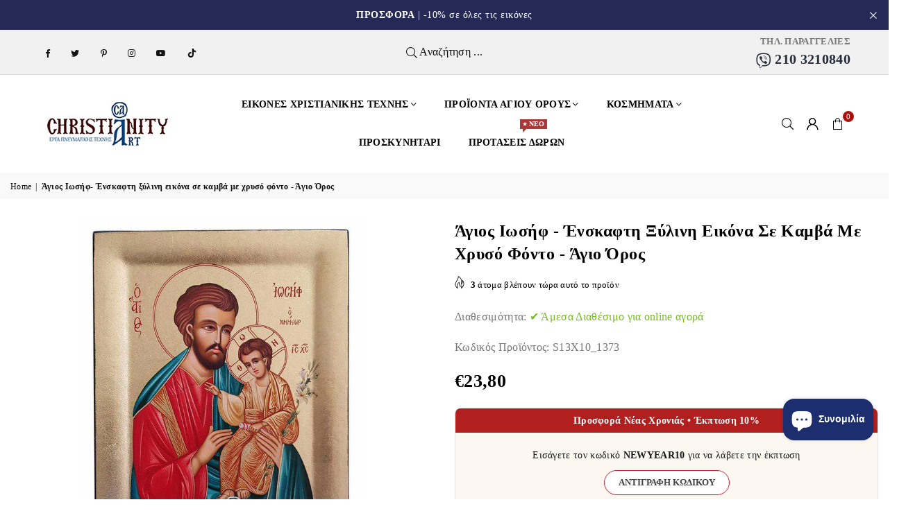

--- FILE ---
content_type: text/html; charset=utf-8
request_url: https://www.christianityart.gr/products/agios-iosif-enskafti-eikona-s-series?variant=39281978081303
body_size: 75775
content:
<!doctype html>
<html class="no-js" lang="el" ><head><meta charset="utf-8"><meta http-equiv="X-UA-Compatible" content="IE=edge,chrome=1"><meta name="viewport" content="width=device-width, initial-scale=1.0"><meta name="theme-color" content="#000"><meta name="format-detection" content="telephone=no"><link rel="canonical" href="https://www.christianityart.gr/products/agios-iosif-enskafti-eikona-s-series"><link rel="preconnect" href="https://cdn.shopify.com" crossorigin><link rel="dns-prefetch" href="https://www.christianityart.gr" crossorigin><link rel="dns-prefetch" href="https://christianity-art-greek-store.myshopify.com" crossorigin><link rel="preconnect" href="https://fonts.shopifycdn.com" crossorigin><link rel="shortcut icon" href="//www.christianityart.gr/cdn/shop/files/logo_1_32x32.png?v=1763633846" type="image/png"><title>Άγιος Ιωσήφ - Ένσκαφτη ξύλινη εικόνα σε καμβά με χρυσό φόντο - Άγιο Όρ &ndash; Christianity Art | Greek Store</title><meta name="description" content="Εικόνα φιλοτεχνημένη σε καμβά με χρυσό φόντο πάνω σε ένσκαφτο ξύλο. Η εικόνα συνοδεύεται από δωρεάν βάση στήριξης. Άγιος Ιωσήφ Μνήστωρ, μνηστήρας δηλαδή και όχι σύζυγος υπήρξε ο Ιωσήφ για την Παναγία και το Θείο Βρέφος, έπειτα από παράκληση του Αγγέλου. Ο Άγιος Ιωσήφ ο Μνήστωρ, ήταν απόγονος του Δαβίδ και καταγόταν από τη Βηθλεέμ. Κατοικούσε στη Ναζαρέτ, ήταν ξυλουργός και όταν η Θεοτόκος Μαρία ήταν 13 περίπου χρονών, εκείνος ήταν ηλικιωμένος και χήρος μα επτά παιδιά. Ο Άγιος Ζαχαρίας, αρχιερέας του ναού και προστάτης της Παναγίας, ζήτησε από τον Ιωσήφ να την προστατέψει όταν εκείνη έμεινε ορφανή από γονείς. Όταν η Μαρία έμεινε έγκυος 15 ετών, ο Ιωσήφ είδε στο όνειρό του τον Άγγελο που του αποκάλυψε το ρόλο της Μαρίας και την υπερφυσική σύλληψη. Ο αρραβώνας ήταν απαραίτητος για να προστατευθεί τόσο η Παρθένος όσο και το Θείο Βρέφος. Σύμφωνα με τις γραφές, ο Ιωσήφ πήρε την Μαρία ετοιμόγεννη και πήγαν στην Βηθλεέμ για να γίνει η απογραφή του πληθυσμού στον τόπο της καταγωγής του. Εκεί η Μαρία γέννησε τον Ιησού. Μετά το θάνατο του Ηρώδη, ο Ιωσήφ επέστρεψε την οικογένειά του ασφαλή στη Ναζαρέτ, ενώ από τη στιγμή που ο Ιησούς μετέβηκε στο Ναό, σε ηλικία 12 ετών, ο Ιωσήφ δεν αναφέρεται πλέον στις γραφές, για αυτό υποθέτουμε ότι πρέπει να έφυγε από τη ζωή εκείνη περίπου την εποχή."><!-- /snippets/social-meta-tags.liquid --> <meta name="keywords" content="Christianity Art | Greek Store, www.christianityart.gr" /><meta name="author" content="AdornThemes"><meta property="og:site_name" content="Christianity Art | Greek Store"><meta property="og:url" content="https://www.christianityart.gr/products/agios-iosif-enskafti-eikona-s-series"><meta property="og:title" content="Άγιος Ιωσήφ- Ένσκαφτη ξύλινη εικόνα σε καμβά με χρυσό φόντο - Άγιο Όρος"><meta property="og:type" content="product"><meta property="og:description" content="Εικόνα φιλοτεχνημένη σε καμβά με χρυσό φόντο πάνω σε ένσκαφτο ξύλο. Η εικόνα συνοδεύεται από δωρεάν βάση στήριξης. Άγιος Ιωσήφ Μνήστωρ, μνηστήρας δηλαδή και όχι σύζυγος υπήρξε ο Ιωσήφ για την Παναγία και το Θείο Βρέφος, έπειτα από παράκληση του Αγγέλου. Ο Άγιος Ιωσήφ ο Μνήστωρ, ήταν απόγονος του Δαβίδ και καταγόταν από τη Βηθλεέμ. Κατοικούσε στη Ναζαρέτ, ήταν ξυλουργός και όταν η Θεοτόκος Μαρία ήταν 13 περίπου χρονών, εκείνος ήταν ηλικιωμένος και χήρος μα επτά παιδιά. Ο Άγιος Ζαχαρίας, αρχιερέας του ναού και προστάτης της Παναγίας, ζήτησε από τον Ιωσήφ να την προστατέψει όταν εκείνη έμεινε ορφανή από γονείς. Όταν η Μαρία έμεινε έγκυος 15 ετών, ο Ιωσήφ είδε στο όνειρό του τον Άγγελο που του αποκάλυψε το ρόλο της Μαρίας και την υπερφυσική σύλληψη. Ο αρραβώνας ήταν απαραίτητος για να προστατευθεί τόσο η Παρθένος όσο και το Θείο Βρέφος. Σύμφωνα με τις γραφές, ο Ιωσήφ πήρε την Μαρία ετοιμόγεννη και πήγαν στην Βηθλεέμ για να γίνει η απογραφή του πληθυσμού στον τόπο της καταγωγής του. Εκεί η Μαρία γέννησε τον Ιησού. Μετά το θάνατο του Ηρώδη, ο Ιωσήφ επέστρεψε την οικογένειά του ασφαλή στη Ναζαρέτ, ενώ από τη στιγμή που ο Ιησούς μετέβηκε στο Ναό, σε ηλικία 12 ετών, ο Ιωσήφ δεν αναφέρεται πλέον στις γραφές, για αυτό υποθέτουμε ότι πρέπει να έφυγε από τη ζωή εκείνη περίπου την εποχή."><meta property="og:price:amount" content="23,80"><meta property="og:price:currency" content="EUR"><meta property="og:image" content="http://www.christianityart.gr/cdn/shop/products/agios-iosif-s-series-orthodokses-eikones-christianityart_1200x1200.jpg?v=1670428127"><meta property="og:image" content="http://www.christianityart.gr/cdn/shop/products/agios-paisios-enskaphtes-eikones-s-series-orthodokses-eikones-christianityart-2_b4cf8555-9b02-4d29-84e0-00fb89b949e9_1200x1200.jpg?v=1670428128"><meta property="og:image" content="http://www.christianityart.gr/cdn/shop/products/agios-paisios-enskaphtes-eikones-s-series-orthodokses-eikones-christianityart-4_aec9e454-0117-4dd0-862b-7a1ce2f5dab3_1200x1200.jpg?v=1670428130"><meta property="og:image:secure_url" content="https://www.christianityart.gr/cdn/shop/products/agios-iosif-s-series-orthodokses-eikones-christianityart_1200x1200.jpg?v=1670428127"><meta property="og:image:secure_url" content="https://www.christianityart.gr/cdn/shop/products/agios-paisios-enskaphtes-eikones-s-series-orthodokses-eikones-christianityart-2_b4cf8555-9b02-4d29-84e0-00fb89b949e9_1200x1200.jpg?v=1670428128"><meta property="og:image:secure_url" content="https://www.christianityart.gr/cdn/shop/products/agios-paisios-enskaphtes-eikones-s-series-orthodokses-eikones-christianityart-4_aec9e454-0117-4dd0-862b-7a1ce2f5dab3_1200x1200.jpg?v=1670428130"><meta name="twitter:site" content="@ArtChristianity"><meta name="twitter:card" content="summary_large_image"><meta name="twitter:title" content="Άγιος Ιωσήφ- Ένσκαφτη ξύλινη εικόνα σε καμβά με χρυσό φόντο - Άγιο Όρος"><meta name="twitter:description" content="Εικόνα φιλοτεχνημένη σε καμβά με χρυσό φόντο πάνω σε ένσκαφτο ξύλο. Η εικόνα συνοδεύεται από δωρεάν βάση στήριξης. Άγιος Ιωσήφ Μνήστωρ, μνηστήρας δηλαδή και όχι σύζυγος υπήρξε ο Ιωσήφ για την Παναγία και το Θείο Βρέφος, έπειτα από παράκληση του Αγγέλου. Ο Άγιος Ιωσήφ ο Μνήστωρ, ήταν απόγονος του Δαβίδ και καταγόταν από τη Βηθλεέμ. Κατοικούσε στη Ναζαρέτ, ήταν ξυλουργός και όταν η Θεοτόκος Μαρία ήταν 13 περίπου χρονών, εκείνος ήταν ηλικιωμένος και χήρος μα επτά παιδιά. Ο Άγιος Ζαχαρίας, αρχιερέας του ναού και προστάτης της Παναγίας, ζήτησε από τον Ιωσήφ να την προστατέψει όταν εκείνη έμεινε ορφανή από γονείς. Όταν η Μαρία έμεινε έγκυος 15 ετών, ο Ιωσήφ είδε στο όνειρό του τον Άγγελο που του αποκάλυψε το ρόλο της Μαρίας και την υπερφυσική σύλληψη. Ο αρραβώνας ήταν απαραίτητος για να προστατευθεί τόσο η Παρθένος όσο και το Θείο Βρέφος. Σύμφωνα με τις γραφές, ο Ιωσήφ πήρε την Μαρία ετοιμόγεννη και πήγαν στην Βηθλεέμ για να γίνει η απογραφή του πληθυσμού στον τόπο της καταγωγής του. Εκεί η Μαρία γέννησε τον Ιησού. Μετά το θάνατο του Ηρώδη, ο Ιωσήφ επέστρεψε την οικογένειά του ασφαλή στη Ναζαρέτ, ενώ από τη στιγμή που ο Ιησούς μετέβηκε στο Ναό, σε ηλικία 12 ετών, ο Ιωσήφ δεν αναφέρεται πλέον στις γραφές, για αυτό υποθέτουμε ότι πρέπει να έφυγε από τη ζωή εκείνη περίπου την εποχή.">
<link rel="preload" as="font" href="" type="font/woff2" crossorigin><link rel="preload" as="font" href="" type="font/woff2" crossorigin><link rel="preload" as="font" href="//www.christianityart.gr/cdn/shop/t/11/assets/adorn-icons.woff2?v=23110375483909177801687162285" type="font/woff2" crossorigin><style type="text/css">:root{--ft1:Palatino,'Palatino Linotype', 'Book Antiqua', serif;--ft2:Palatino,'Palatino Linotype', 'Book Antiqua', serif;--ft3:Palatino,'Palatino Linotype', 'Book Antiqua', serif;--site_gutter:15px;--grid_gutter:30px;--grid_gutter_sm:15px; --input_height:38px;--input_height_sm:32px;--error:#d20000}*,::after,::before{box-sizing:border-box}article,aside,details,figcaption,figure,footer,header,hgroup,main,menu,nav,section,summary{display:block}body,button,input,select,textarea{font-family:-apple-system,BlinkMacSystemFont,"Segoe UI","Roboto","Oxygen","Ubuntu","Cantarell","Helvetica Neue",sans-serif;-webkit-font-smoothing:antialiased;-webkit-text-size-adjust:100%}a{background-color:transparent}a,a:after,a:before{transition:all .3s ease-in-out}b,strong{font-weight:700;}em{font-style:italic}small{font-size:80%}sub,sup{font-size:75%;line-height:0;position:relative;vertical-align:baseline}sup{top:-.5em}sub{bottom:-.25em}img{max-width:100%;border:0}button,input,optgroup,select,textarea{color:inherit;font:inherit;margin:0;outline:0}button[disabled],input[disabled]{cursor:default}[type=button]::-moz-focus-inner,[type=reset]::-moz-focus-inner,[type=submit]::-moz-focus-inner,button::-moz-focus-inner{border-style:none;padding:0}[type=button]:-moz-focusring,[type=reset]:-moz-focusring,[type=submit]:-moz-focusring,button:-moz-focusring{outline:1px dotted ButtonText}input[type=email],input[type=number],input[type=password],input[type=search]{-webkit-appearance:none;-moz-appearance:none}table{width:100%;border-collapse:collapse;border-spacing:0}td,th{padding:0}textarea{overflow:auto;-webkit-appearance:none;-moz-appearance:none}[tabindex='-1']:focus{outline:0}a,img{outline:0!important;border:0}[role=button],a,button,input,label,select,textarea{touch-action:manipulation}.fl,.flex{display:flex}.fl1,.flex-item{flex:1}.clearfix::after{content:'';display:table;clear:both}.clear{clear:both}.icon__fallback-text,.v-hidden{position:absolute!important;overflow:hidden;clip:rect(0 0 0 0);height:1px;width:1px;margin:-1px;padding:0;border:0}.visibility-hidden{visibility:hidden}.js-focus-hidden:focus{outline:0}.no-js:not(html),.no-js .js{display:none}.no-js .no-js:not(html){display:block}.skip-link:focus{clip:auto;width:auto;height:auto;margin:0;color:#111;background-color:#fff;padding:10px;opacity:1;z-index:10000;transition:none}blockquote{background:#f8f8f8;font-weight:600;font-size:15px;font-style:normal;text-align:center;padding:0 30px;margin:0}.rte blockquote{padding:25px;margin-bottom:20px}blockquote p+cite{margin-top:7.5px}blockquote cite{display:block;font-size:13px;font-style:inherit}code,pre{font-family:Consolas,monospace;font-size:1em}pre{overflow:auto}.rte:last-child{margin-bottom:0}.rte .h1,.rte .h2,.rte .h3,.rte .h4,.rte .h5,.rte .h6,.rte h1,.rte h2,.rte h3,.rte h4,.rte h5,.rte h6{margin-top:15px;margin-bottom:7.5px}.rte .h1:first-child,.rte .h2:first-child,.rte .h3:first-child,.rte .h4:first-child,.rte .h5:first-child,.rte .h6:first-child,.rte h1:first-child,.rte h2:first-child,.rte h3:first-child,.rte h4:first-child,.rte h5:first-child,.rte h6:first-child{margin-top:0}.rte li{margin-bottom:4px;list-style:inherit}.rte li:last-child{margin-bottom:0}.rte-setting{margin-bottom:11.11111px}.rte-setting:last-child{margin-bottom:0}p:last-child{margin-bottom:0}li{list-style:none}.fine-print{font-size:1.07692em;font-style:italic;margin:20px 0}.txt--minor{font-size:80%}.txt--emphasis{font-style:italic}.icon{display:inline-block;width:20px;height:20px;vertical-align:middle;fill:currentColor}.no-svg .icon{display:none}svg.icon:not(.icon--full-color) circle,svg.icon:not(.icon--full-color) ellipse,svg.icon:not(.icon--full-color) g,svg.icon:not(.icon--full-color) line,svg.icon:not(.icon--full-color) path,svg.icon:not(.icon--full-color) polygon,svg.icon:not(.icon--full-color) polyline,svg.icon:not(.icon--full-color) rect,symbol.icon:not(.icon--full-color) circle,symbol.icon:not(.icon--full-color) ellipse,symbol.icon:not(.icon--full-color) g,symbol.icon:not(.icon--full-color) line,symbol.icon:not(.icon--full-color) path,symbol.icon:not(.icon--full-color) polygon,symbol.icon:not(.icon--full-color) polyline,symbol.icon:not(.icon--full-color) rect{fill:inherit;stroke:inherit}.no-svg .icon__fallback-text{position:static!important;overflow:inherit;clip:none;height:auto;width:auto;margin:0}ol,ul{margin:0;padding:0}ol{list-style:decimal}.list--inline{padding:0;margin:0}.list--inline li{display:inline-block;margin-bottom:0;vertical-align:middle}.rte img{height:auto}.rte table{table-layout:fixed}.rte ol,.rte ul{margin:20px 0 30px 30px}.rte ol.list--inline,.rte ul.list--inline{margin-left:0}.rte ul{list-style:disc outside}.rte ul ul{list-style:circle outside}.rte ul ul ul{list-style:square outside}.rte a:not(.btn){padding-bottom:1px}.tc .rte ol,.tc .rte ul,.tc.rte ol,.tc.rte ul{margin-left:0;list-style-position:inside}.rte__table-wrapper{max-width:100%;overflow:auto;-webkit-overflow-scrolling:touch}svg:not(:root){overflow:hidden}.video-wrapper{position:relative;overflow:hidden;max-width:100%;padding-bottom:56.25%;height:0;height:auto}.video-wrapper iframe{position:absolute;top:0;left:0;width:100%;height:100%}form{margin:0}legend{border:0;padding:0}button,input[type=submit],label[for]{cursor:pointer}input[type=text]{-webkit-appearance:none;-moz-appearance:none}[type=checkbox]+label,[type=radio]+label{display:inline-block;margin-bottom:0}textarea{min-height:100px}input[type=checkbox],input[type=radio]{margin:0 5px 0 0;vertical-align:middle}select::-ms-expand{display:none}.label--hidden{position:absolute;height:0;width:0;margin-bottom:0;overflow:hidden;clip:rect(1px,1px,1px,1px)}.form-vertical input,.form-vertical select,.form-vertical textarea{display:block;width:100%}.form-vertical [type=checkbox],.form-vertical [type=radio]{display:inline-block;width:auto;margin-right:5px}.form-vertical .btn,.form-vertical [type=submit]{display:inline-block;width:auto}.grid--table{display:table;table-layout:fixed;width:100%}.grid--table>.gitem{float:none;display:table-cell;vertical-align:middle}.is-transitioning{display:block!important;visibility:visible!important}.mr0{margin:0 !important;}.pd0{ padding:0 !important;}.db{display:block}.dbi{display:inline-block}.dn, .hidden,.btn.loading .txt {display:none}.of_hidden {overflow:hidden}.pa {position:absolute}.pr {position:relative}.fw-300{font-weight:300}.fw-400{font-weight:400}.fw-500{font-weight:500}.fw-600{font-weight:600}b,strong,.fw-700{font-weight:700}em, .em{font-style:italic}.tt-u{text-transform:uppercase}.tt-l{text-transform:lowercase}.tt-c{text-transform:capitalize}.tt-n{text-transform:none}.list-bullet,.list-arrow,.list-square,.order-list{padding:0 0 15px 15px;}.list-bullet li {list-style:disc; padding:4px 0; }.list-bullet ul, .list-circle ul, .list-arrow ul, .order-list li {padding-left:15px;}.list-square li {list-style:square; padding:4px 0; } .list-arrow li {list-style:disclosure-closed; padding:4px 0; }.order-list li {list-style:decimal; padding:4px 0; }.tdn {text-decoration:none!important}.tdu {text-decoration:underline}.imgFt{position:absolute;top:0;left:0;width:100%;height:100%;object-fit:cover; object-position:center; }.imgFl { display:block; width:100%; height:auto; }.imgWrapper { display:block; margin:auto; }.autoHt { height:auto; }.bgImg { background-size:cover; background-repeat:no-repeat; background-position:center; }.grid-sizer{width:25%; position:absolute}.w_auto {width:auto!important}.h_auto{height:auto}.w_100{width:100%!important}.h_100{height:100%!important}.pd10 {padding:10px;}.grid{display:flex;flex-wrap:wrap;list-style:none;margin:0 -7.5px }.gitem{flex:0 0 auto;padding-left:7.5px;padding-right:7.5px;width:100%}.col-1,.rwcols-1 .gitem, .wd100{width:100%}.col-2,.rwcols-2 .gitem,.wd50{width:50%}.col-3,.rwcols-3 .gitem,.wd33{width:33.33333%}.col-4,.rwcols-4 .gitem,.wd25{width:25%}.col-5,.rwcols-5 .gitem,.wd20{width:20%}.col-6,.rwcols-6 .gitem,.wd16{width:16.66667%}.col-7,.rwcols-7 .gitem,.wd14{width:14.28571%}.col-8,.rwcols-8 .gitem,.wd12{width:12.5%}.col-9,.rwcols-9 .gitem,.wd11{width:11.11111%}.col-10,.rwcols-10 .gitem,.wd10{width:10%}.wd30{width:30%}.wd37{width:37.5%}.wd40{width:40%}.wd60{width:60%}.wd62{width:62.5%}.wd66{width:66.66667%}.wd70{width:70%}.wd75{width:75%}.wd80{width:80%}.wd83{width:83.33333%}.wd87{width:87.5%}.wd90{width:90%}.wd100{width:100%}.show{display:block!important}.hide{display:none!important}.grid-products{margin:0 -0.0px}.grid-products .gitem{padding-left:0.0px;padding-right:0.0px}.f-row{flex-direction:row}.f-col{flex-direction:column}.f-wrap{flex-wrap:wrap}.f-nowrap{flex-wrap:nowrap}.f-jcs{justify-content:flex-start}.f-jce{justify-content:flex-end}.f-jcc{justify-content:center}.f-jcsb{justify-content:space-between}.f-jcsa{justify-content:space-around}.f-jcse{justify-content:space-evenly}.f-ais{align-items:flex-start}.f-aie{align-items:flex-end}.f-aic{align-items:center}.f-aib{align-items:baseline}.f-aist{align-items:stretch}.f-acs{align-content:flex-start}.f-ace{align-content:flex-end}.f-acc{align-content:center}.f-acsb{align-content:space-between}.f-acsa{align-content:space-around}.f-acst{align-content:stretch}.f-asa{align-self:auto}.f-ass{align-self:flex-start}.f-ase{align-self:flex-end}.f-asc{align-self:center}.f-asb{align-self:baseline}.f-asst{align-self:stretch}.order0{order:0}.order1{order:1}.order2{order:2}.order3{order:3}.tl{text-align:left!important}.tc{text-align:center!important}.tr{text-align:right!important}.m_auto{margin-left:auto;margin-right:auto}.ml_auto{margin-left:auto}.mr_auto{margin-right:auto}.m0{margin:0!important}.mt0{margin-top:0!important}.ml0{margin-left:0!important}.mr0{margin-right:0!important}.mb0{margin-bottom:0!important}.ml5{margin-left:5px}.mt5{margin-top:5px}.mr5{margin-right:5px}.mb5{margin-bottom:5px}.ml10{margin-left:10px}.mt10{margin-top:10px}.mr10{margin-right:10px}.mb10{margin-bottom:10px}.ml15{margin-left:15px}.mt15{margin-top:15px}.mr15{margin-right:15px}.mb15{margin-bottom:15px}.ml20{margin-left:20px}.mt20{margin-top:20px!important}.mr20{margin-right:20px}.mb20{margin-bottom:20px}.ml25{margin-left:25px}.mt25{margin-top:25px}.mr25{margin-right:25px}.mb25{margin-bottom:25px}.ml30{margin-left:30px}.mt30{margin-top:30px}.mr30{margin-right:30px}.mb30{margin-bottom:30px}.mb35{margin-bottom:35px}.mb40{margin-bottom:40px}.mb45{margin-bottom:45px}.mb50{margin-bottom:50px}@media (min-width:768px){.col-md-1{width:100%}.col-md-2,.rwcols-md-2 .gitem,.wd50-md{width:50%}.col-md-3,.rwcols-md-3 .gitem,.wd33-md{width:33.33333%}.col-md-4,.rwcols-md-4 .gitem,.wd25-md{width:25%}.col-md-5,.rwcols-md-5 .gitem,.wd20-md{width:20%}.col-md-6,.rwcols-md-6 .gitem,.wd16-md{width:16.66667%}.col-md-7,.rwcols-md-7 .gitem,.wd14-md{width:14.28571%}.col-md-8,.rwcols-md-8 .gitem,.wd12-md{width:12.5%}.col-md-9,.rwcols-md-9 .gitem,.wd11-md{width:11.11111%}.col-md-10,.rwcols-md-10 .gitem,.wd10-md{width:10%}.wd30-md{width:30%}.wd37-md{width:37.5%}.wd40-md{width:40%}.wd60-md{width:60%}.wd62-md{width:62.5%}.wd66-md{width:66.66667%}.wd70-md{width:70%}.wd75-md{width:75%}.wd80-md{width:80%}.wd83-md{width:83.33333%}.wd87-md{width:87.5%}.wd90-md{width:90%}.tl-md{text-align:left!important}.tc-md{text-align:center!important}.tr-md{text-align:right!important}.f-row-md{flex-direction:row}.f-col-md{flex-direction:column}.f-wrap-md{flex-wrap:wrap}.f-nowrap-md{flex-wrap:nowrap}.f-jcs-md{justify-content:flex-start}.f-jce-md{justify-content:flex-end}.f-jcc-md{justify-content:center}.f-jcsb-md{justify-content:space-between}.f-jcsa-md{justify-content:space-around}.f-jcse-md{justify-content:space-evenly}.f-ais-md{align-items:flex-start}.f-aie-md{align-items:flex-end}.f-aic-md{align-items:center}.f-aib-md{align-items:baseline}.f-aist-md{align-items:stretch}.f-acs-md{align-content:flex-start}.f-ace-md{align-content:flex-end}.f-acc-md{align-content:center}.f-acsb-md{align-content:space-between}.f-acsa-md{align-content:space-around}.f-acst-md{align-content:stretch}.f-asa-md{align-self:auto}.f-ass-md{align-self:flex-start}.f-ase-md{align-self:flex-end}.f-asc-md{align-self:center}.f-asb-md{align-self:baseline}.f-asst-md{align-self:stretch}.mb0-md{margin-bottom:0}.mb5-md{margin-bottom:5px}.mb10-md{margin-bottom:10px}.mb15-md{margin-bottom:15px}.mb20-md{margin-bottom:20px}.mb25-md{margin-bottom:25px}.mb30-md{margin-bottom:30px}.mb35-md{margin-bottom:35px}.mb40-md{margin-bottom:40px}.mb45-md{margin-bottom:45px}.mb50-md{margin-bottom:50px}}@media (min-width:1025px){.grid{margin:0 -15px }.gitem{padding-left:15px;padding-right:15px }.col-lg-1{width:100%}.col-lg-2,.rwcols-lg-2 .gitem,.wd50-lg{width:50%}.col-lg-3,.rwcols-lg-3 .gitem,.wd33-lg{width:33.33333%}.col-lg-4,.rwcols-lg-4 .gitem,.wd25-lg{width:25%}.col-lg-5,.rwcols-lg-5 .gitem,.wd20-lg{width:20%}.col-lg-6,.rwcols-lg-6 .gitem,.wd16-lg{width:16.66667%}.col-lg-7,.rwcols-lg-7 .gitem,.wd14-lg{width:14.28571%}.col-lg-8,.rwcols-lg-8 .gitem,.wd12-lg{width:12.5%}.col-lg-9,.rwcols-lg-9 .gitem,.wd11-lg{width:11.11111%}.col-lg-10,.rwcols-lg-10 .gitem,.wd10-lg{width:10%}.wd30-lg{width:30%}.wd37-lg{width:37.5%}.wd40-lg{width:40%}.wd60-lg{width:60%}.wd62-lg{width:62.5%}.wd66-lg{width:66.66667%}.wd70-lg{width:70%}.wd75-lg{width:75%}.wd80-lg{width:80%}.wd83-lg{width:83.33333%}.wd87-lg{width:87.5%}.wd90-lg{width:90%}.show-lg{display:block!important}.hide-lg{display:none!important}.f-row-lg{flex-direction:row}.f-col-lg{flex-direction:column}.f-wrap-lg{flex-wrap:wrap}.f-nowrap-lg{flex-wrap:nowrap}.tl-lg {text-align:left!important}.tc-lg {text-align:center!important}.tr-lg {text-align:right!important}.grid-products{margin:0 -10.0px}.grid-products .gitem{padding-left:10.0px;padding-right:10.0px}}@media (min-width:1280px){.col-xl-1{width:100%}.col-xl-2,.rwcols-xl-2 .gitem,.wd50-xl{width:50%}.col-xl-3,.rwcols-xl-3 .gitem,.wd33-xl{width:33.33333%}.col-xl-4,.rwcols-xl-4 .gitem,.wd25-xl{width:25%}.col-xl-5,.rwcols-xl-5 .gitem,.wd20-xl{width:20%}.col-xl-6,.rwcols-xl-6 .gitem,.wd16-xl{width:16.66667%}.col-xl-7,.rwcols-xl-7 .gitem,.wd14-xl{width:14.28571%}.col-xl-8,.rwcols-xl-8 .gitem,.wd12-xl{width:12.5%}.col-xl-9,.rwcols-xl-9 .gitem,.wd11-xl{width:11.11111%}.col-xl-10,.rwcols-xl-10 .gitem,.wd10-xl{width:10%}.wd30-xl{width:30%}.wd37-xl{width:37.5%}.wd40-xl{width:40%}.wd60-xl{width:60%}.wd62-xl{width:62.5%}.wd66-xl{width:66.66667%}.wd70-xl{width:70%}.wd75-xl{width:75%}.wd80-xl{width:80%}.wd83-xl{width:83.33333%}.wd87-xl{width:87.5%}.wd90-xl{width:90%}.show-xl{display:block!important}.hide-xl{display:none!important}.f-wrap-xl{flex-wrap:wrap}.f-col-xl{flex-direction:column}.tl-xl {text-align:left!important}.tc-xl {text-align:center!important}.tr-xl {text-align:right!important}}@media only screen and (min-width:768px) and (max-width:1025px){.show-md{display:block!important}.hide-md{display:none!important}}@media only screen and (max-width:767px){.show-sm{display:block!important}.hide-sm{display:none!important}}@font-face{font-family:Adorn-Icons;src:url("//www.christianityart.gr/cdn/shop/t/11/assets/adorn-icons.woff2?v=23110375483909177801687162285") format('woff2'),url("//www.christianityart.gr/cdn/shop/t/11/assets/adorn-icons.woff?v=3660380726993999231687162285") format('woff');font-weight:400;font-style:normal;font-display:swap}.at{font:normal normal normal 15px/1 Adorn-Icons;speak:none;text-transform:none;display:inline-block;vertical-align:middle;text-rendering:auto;-webkit-font-smoothing:antialiased;-moz-osx-font-smoothing:grayscale}.page-width { margin:0 auto; padding-left:10px; padding-right:10px; max-width:1300px; }.fullwidth { max-width:100%; padding-left:10px; padding-right:10px; }@media only screen and (min-width:766px) { .page-width { padding-left:15px; padding-right:15px; }.fullwidth { padding-left:15px; padding-right:15px; }}@media only screen and (min-width:1280px){.fullwidth { padding-left:55px; padding-right:55px; }}.fullwidth.npd { padding-left:0; padding-right:0; }</style><link rel="stylesheet" href="//www.christianityart.gr/cdn/shop/t/11/assets/theme.css?v=66198237076195274781767465452" type="text/css" media="all">    <script src="//www.christianityart.gr/cdn/shop/t/11/assets/lazysizes.js?v=87699819761267479901687162286" async></script>  <script src="//www.christianityart.gr/cdn/shop/t/11/assets/jquery.min.js?v=115860211936397945481687162285"defer="defer"></script><script>var theme = {strings:{addToCart:"ΠΡΟΣΘΗΚΗ ΣΤΟ ΚΑΛΑΘΙ",preOrder:"Pre-Order",soldOut:"Sold out",unavailable:"Μη Διαθέσιμο",showMore:"Show More",showLess:"Show Less"},mlcurrency:false,moneyFormat:"€{{amount_with_comma_separator}}",currencyFormat:"money_with_currency_format",shopCurrency:"EUR",autoCurrencies:false,money_currency_format:"€{{amount_with_comma_separator}} EUR",money_format:"€{{amount_with_comma_separator}}",ajax_cart:true,fixedHeader:true,animation:false,animationMobile:true,searchresult:"See all results",wlAvailable:"Available in Wishlist",rtl:false,};document.documentElement.className = document.documentElement.className.replace('no-js', 'js');var Metatheme = null,thm = 'Avone', shpeml = 'info@christianityart.gr', dmn = window.location.hostname;        window.lazySizesConfig = window.lazySizesConfig || {};window.lazySizesConfig.loadMode = 1;      window.lazySizesConfig.loadHidden = false;        window.shopUrl = 'https://www.christianityart.gr';      window.routes = {        cart_add_url: '/cart/add',        cart_change_url: '/cart/change',        cart_update_url: '/cart/update',        cart_url: '/cart',        predictive_search_url: '/search/suggest'      };      window.cartStrings = {        error: `There was an error while updating your cart. Please try again.`,        quantityError: `You can only add [quantity] of this item.`      };</script>  <!-- PAGEFLY CART HELPER - DO NOT DELETE --><script>window.addEventListener("load", () => {  try {    window.__pagefly_helper_store__ &&      window.__pagefly_helper_store__.subscribe(function (r) {      async function fetchData() {        const response = await fetch(          "/?sections=cart-notification-product,cart-notification-button,cart-drawer,cart-icon-bubble"        );        const sections = await response.json();        const cartDrawer =          document.querySelector("cart-notification") ||          document.querySelector("cart-drawer");        cartDrawer.classList.remove("is-empty");        r.sections = sections;        cartDrawer.renderContents(r);        const cart = await fetch("/cart.js").then((res) => res.json());        const itemCount = cart.item_count || 0;        const cartCountEl = document.querySelector("#CartCount");        if (cartCountEl) {          cartCountEl.textContent = itemCount;        }      }      fetchData();    });  } catch (e) {    console.error("PF Error: ", e);  }});</script>  <!-- PAGEFLY CART HELPER - DO NOT DELETE --><script src="//www.christianityart.gr/cdn/shop/t/11/assets/vendor.js?v=154559527474465178371687162286" defer="defer"></script>
   <script>window.performance && window.performance.mark && window.performance.mark('shopify.content_for_header.start');</script><meta name="google-site-verification" content="wKo9fN7NzRNASSIaXLlYiMAlk08mrlm1y2j5IxSrzF4">
<meta id="shopify-digital-wallet" name="shopify-digital-wallet" content="/25416859682/digital_wallets/dialog">
<meta name="shopify-checkout-api-token" content="3d386e79d6e715909881d851e1553639">
<meta id="in-context-paypal-metadata" data-shop-id="25416859682" data-venmo-supported="false" data-environment="production" data-locale="en_US" data-paypal-v4="true" data-currency="EUR">
<link rel="alternate" type="application/json+oembed" href="https://www.christianityart.gr/products/agios-iosif-enskafti-eikona-s-series.oembed">
<script async="async" data-src="/checkouts/internal/preloads.js?locale=el-GR"></script>
<script id="shopify-features" type="application/json">{"accessToken":"3d386e79d6e715909881d851e1553639","betas":["rich-media-storefront-analytics"],"domain":"www.christianityart.gr","predictiveSearch":true,"shopId":25416859682,"locale":"el"}</script>
<script>var Shopify = Shopify || {};
Shopify.shop = "christianity-art-greek-store.myshopify.com";
Shopify.locale = "el";
Shopify.currency = {"active":"EUR","rate":"1.0"};
Shopify.country = "GR";
Shopify.theme = {"name":"Avone-install-me-shopify2.0","id":150234661202,"schema_name":"Avone","schema_version":"5.1","theme_store_id":null,"role":"main"};
Shopify.theme.handle = "null";
Shopify.theme.style = {"id":null,"handle":null};
Shopify.cdnHost = "www.christianityart.gr/cdn";
Shopify.routes = Shopify.routes || {};
Shopify.routes.root = "/";</script>
<script type="module">!function(o){(o.Shopify=o.Shopify||{}).modules=!0}(window);</script>
<script>!function(o){function n(){var o=[];function n(){o.push(Array.prototype.slice.apply(arguments))}return n.q=o,n}var t=o.Shopify=o.Shopify||{};t.loadFeatures=n(),t.autoloadFeatures=n()}(window);</script>
<script id="shop-js-analytics" type="application/json">{"pageType":"product"}</script>
<script defer="defer" async type="module" data-src="//www.christianityart.gr/cdn/shopifycloud/shop-js/modules/v2/client.init-shop-cart-sync_LfUzO4S6.el.esm.js"></script>
<script defer="defer" async type="module" data-src="//www.christianityart.gr/cdn/shopifycloud/shop-js/modules/v2/chunk.common_CGzkXfgL.esm.js"></script>
<script defer="defer" async type="module" data-src="//www.christianityart.gr/cdn/shopifycloud/shop-js/modules/v2/chunk.modal_Bgl3KeJf.esm.js"></script>
<script type="module">
  await import("//www.christianityart.gr/cdn/shopifycloud/shop-js/modules/v2/client.init-shop-cart-sync_LfUzO4S6.el.esm.js");
await import("//www.christianityart.gr/cdn/shopifycloud/shop-js/modules/v2/chunk.common_CGzkXfgL.esm.js");
await import("//www.christianityart.gr/cdn/shopifycloud/shop-js/modules/v2/chunk.modal_Bgl3KeJf.esm.js");

  window.Shopify.SignInWithShop?.initShopCartSync?.({"fedCMEnabled":true,"windoidEnabled":true});

</script>
<script>(function() {
  var isLoaded = false;
  function asyncLoad() {
    if (isLoaded) return;
    isLoaded = true;
    var urls = ["https:\/\/chimpstatic.com\/mcjs-connected\/js\/users\/f2dd086fef9dd6395b04eb360\/a1f9c2fe6ee937f416c95d906.js?shop=christianity-art-greek-store.myshopify.com","https:\/\/cdn.hextom.com\/js\/quickannouncementbar.js?shop=christianity-art-greek-store.myshopify.com","https:\/\/searchanise-ef84.kxcdn.com\/widgets\/shopify\/init.js?a=5C8w6P6m1o\u0026shop=christianity-art-greek-store.myshopify.com"];
    for (var i = 0; i < urls.length; i++) {
      var s = document.createElement('script');
      s.type = 'text/javascript';
      s.async = true;
      s.src = urls[i];
      var x = document.getElementsByTagName('script')[0];
      x.parentNode.insertBefore(s, x);
    }
  };
  document.addEventListener('StartAsyncLoading',function(event){asyncLoad();});if(window.attachEvent) {
    window.attachEvent('onload', function(){});
  } else {
    window.addEventListener('load', function(){}, false);
  }
})();</script>
<script id="__st">var __st={"a":25416859682,"offset":7200,"reqid":"0ce245d3-aaf2-417b-b186-2067c379203d-1769039408","pageurl":"www.christianityart.gr\/products\/agios-iosif-enskafti-eikona-s-series?variant=39281978081303","u":"2d70525b5bb0","p":"product","rtyp":"product","rid":6545230364695};</script>
<script>window.ShopifyPaypalV4VisibilityTracking = true;</script>
<script id="captcha-bootstrap">!function(){'use strict';const t='contact',e='account',n='new_comment',o=[[t,t],['blogs',n],['comments',n],[t,'customer']],c=[[e,'customer_login'],[e,'guest_login'],[e,'recover_customer_password'],[e,'create_customer']],r=t=>t.map((([t,e])=>`form[action*='/${t}']:not([data-nocaptcha='true']) input[name='form_type'][value='${e}']`)).join(','),a=t=>()=>t?[...document.querySelectorAll(t)].map((t=>t.form)):[];function s(){const t=[...o],e=r(t);return a(e)}const i='password',u='form_key',d=['recaptcha-v3-token','g-recaptcha-response','h-captcha-response',i],f=()=>{try{return window.sessionStorage}catch{return}},m='__shopify_v',_=t=>t.elements[u];function p(t,e,n=!1){try{const o=window.sessionStorage,c=JSON.parse(o.getItem(e)),{data:r}=function(t){const{data:e,action:n}=t;return t[m]||n?{data:e,action:n}:{data:t,action:n}}(c);for(const[e,n]of Object.entries(r))t.elements[e]&&(t.elements[e].value=n);n&&o.removeItem(e)}catch(o){console.error('form repopulation failed',{error:o})}}const l='form_type',E='cptcha';function T(t){t.dataset[E]=!0}const w=window,h=w.document,L='Shopify',v='ce_forms',y='captcha';let A=!1;((t,e)=>{const n=(g='f06e6c50-85a8-45c8-87d0-21a2b65856fe',I='https://cdn.shopify.com/shopifycloud/storefront-forms-hcaptcha/ce_storefront_forms_captcha_hcaptcha.v1.5.2.iife.js',D={infoText:'Προστατεύεται με το hCaptcha',privacyText:'Απόρρητο',termsText:'Όροι'},(t,e,n)=>{const o=w[L][v],c=o.bindForm;if(c)return c(t,g,e,D).then(n);var r;o.q.push([[t,g,e,D],n]),r=I,A||(h.body.append(Object.assign(h.createElement('script'),{id:'captcha-provider',async:!0,src:r})),A=!0)});var g,I,D;w[L]=w[L]||{},w[L][v]=w[L][v]||{},w[L][v].q=[],w[L][y]=w[L][y]||{},w[L][y].protect=function(t,e){n(t,void 0,e),T(t)},Object.freeze(w[L][y]),function(t,e,n,w,h,L){const[v,y,A,g]=function(t,e,n){const i=e?o:[],u=t?c:[],d=[...i,...u],f=r(d),m=r(i),_=r(d.filter((([t,e])=>n.includes(e))));return[a(f),a(m),a(_),s()]}(w,h,L),I=t=>{const e=t.target;return e instanceof HTMLFormElement?e:e&&e.form},D=t=>v().includes(t);t.addEventListener('submit',(t=>{const e=I(t);if(!e)return;const n=D(e)&&!e.dataset.hcaptchaBound&&!e.dataset.recaptchaBound,o=_(e),c=g().includes(e)&&(!o||!o.value);(n||c)&&t.preventDefault(),c&&!n&&(function(t){try{if(!f())return;!function(t){const e=f();if(!e)return;const n=_(t);if(!n)return;const o=n.value;o&&e.removeItem(o)}(t);const e=Array.from(Array(32),(()=>Math.random().toString(36)[2])).join('');!function(t,e){_(t)||t.append(Object.assign(document.createElement('input'),{type:'hidden',name:u})),t.elements[u].value=e}(t,e),function(t,e){const n=f();if(!n)return;const o=[...t.querySelectorAll(`input[type='${i}']`)].map((({name:t})=>t)),c=[...d,...o],r={};for(const[a,s]of new FormData(t).entries())c.includes(a)||(r[a]=s);n.setItem(e,JSON.stringify({[m]:1,action:t.action,data:r}))}(t,e)}catch(e){console.error('failed to persist form',e)}}(e),e.submit())}));const S=(t,e)=>{t&&!t.dataset[E]&&(n(t,e.some((e=>e===t))),T(t))};for(const o of['focusin','change'])t.addEventListener(o,(t=>{const e=I(t);D(e)&&S(e,y())}));const B=e.get('form_key'),M=e.get(l),P=B&&M;t.addEventListener('DOMContentLoaded',(()=>{const t=y();if(P)for(const e of t)e.elements[l].value===M&&p(e,B);[...new Set([...A(),...v().filter((t=>'true'===t.dataset.shopifyCaptcha))])].forEach((e=>S(e,t)))}))}(h,new URLSearchParams(w.location.search),n,t,e,['guest_login'])})(!0,!0)}();</script>
<script integrity="sha256-4kQ18oKyAcykRKYeNunJcIwy7WH5gtpwJnB7kiuLZ1E=" data-source-attribution="shopify.loadfeatures" defer="defer" data-src="//www.christianityart.gr/cdn/shopifycloud/storefront/assets/storefront/load_feature-a0a9edcb.js" crossorigin="anonymous"></script>
<script data-source-attribution="shopify.dynamic_checkout.dynamic.init">var Shopify=Shopify||{};Shopify.PaymentButton=Shopify.PaymentButton||{isStorefrontPortableWallets:!0,init:function(){window.Shopify.PaymentButton.init=function(){};var t=document.createElement("script");t.data-src="https://www.christianityart.gr/cdn/shopifycloud/portable-wallets/latest/portable-wallets.el.js",t.type="module",document.head.appendChild(t)}};
</script>
<script data-source-attribution="shopify.dynamic_checkout.buyer_consent">
  function portableWalletsHideBuyerConsent(e){var t=document.getElementById("shopify-buyer-consent"),n=document.getElementById("shopify-subscription-policy-button");t&&n&&(t.classList.add("hidden"),t.setAttribute("aria-hidden","true"),n.removeEventListener("click",e))}function portableWalletsShowBuyerConsent(e){var t=document.getElementById("shopify-buyer-consent"),n=document.getElementById("shopify-subscription-policy-button");t&&n&&(t.classList.remove("hidden"),t.removeAttribute("aria-hidden"),n.addEventListener("click",e))}window.Shopify?.PaymentButton&&(window.Shopify.PaymentButton.hideBuyerConsent=portableWalletsHideBuyerConsent,window.Shopify.PaymentButton.showBuyerConsent=portableWalletsShowBuyerConsent);
</script>
<script data-source-attribution="shopify.dynamic_checkout.cart.bootstrap">document.addEventListener("DOMContentLoaded",(function(){function t(){return document.querySelector("shopify-accelerated-checkout-cart, shopify-accelerated-checkout")}if(t())Shopify.PaymentButton.init();else{new MutationObserver((function(e,n){t()&&(Shopify.PaymentButton.init(),n.disconnect())})).observe(document.body,{childList:!0,subtree:!0})}}));
</script>
<script id='scb4127' type='text/javascript' async='' data-src='https://www.christianityart.gr/cdn/shopifycloud/privacy-banner/storefront-banner.js'></script><link id="shopify-accelerated-checkout-styles" rel="stylesheet" media="screen" href="https://www.christianityart.gr/cdn/shopifycloud/portable-wallets/latest/accelerated-checkout-backwards-compat.css" crossorigin="anonymous">
<style id="shopify-accelerated-checkout-cart">
        #shopify-buyer-consent {
  margin-top: 1em;
  display: inline-block;
  width: 100%;
}

#shopify-buyer-consent.hidden {
  display: none;
}

#shopify-subscription-policy-button {
  background: none;
  border: none;
  padding: 0;
  text-decoration: underline;
  font-size: inherit;
  cursor: pointer;
}

#shopify-subscription-policy-button::before {
  box-shadow: none;
}

      </style>

<script>window.performance && window.performance.mark && window.performance.mark('shopify.content_for_header.end');</script><style>
    header .ssw-link-fave-menu i:before {
      color: white;
      font-size: 18px;
      margin: 0 8px;
    }
    #header.stickyHeader .ssw-link-fave-menu i:before{
      color: black;
    }
  </style>
  
<style>

.smartnWrapper ul, ol {
    display: block;
    margin-block-start: 1em;
    margin-block-end: 1em;
    margin-inline-start: 0px;
    margin-inline-end: 0px;
    padding-inline-start: 40px;
    list-style-type: revert;
}
.smartnWrapper li {
    list-style: inherit;
    list-style-position: inside;
}



.smart-d-block{display:block;}
.smart-d-inline-block{display:inline-block;}

.smart-align-middle{vertical-align:middle;}
.smart-align-top {vertical-align: top;}

.smart-m-0{margin: 0rem;} 
.smart-mr-0{margin-right: 0rem;} 
.smart-ml-0{margin-left: 0rem;}
.smart-mt-0{margin-top: 0rem;}
.smart-mb-0{margin-bottom: 0rem;}
  
.smart-m-1{margin: .25rem;} 
.smart-mr-1{margin-right: .25rem;} 
.smart-ml-1{margin-left: .25rem;}
.smart-mt-1{margin-top: .25rem;}
.smart-mb-1{margin-bottom: .25rem;}

.smart-m-2{margin: .5rem;} 
.smart-mr-2{margin-right: .5rem;} 
.smart-ml-2{margin-left: .5rem;}
.smart-mt-2{margin-top: .5rem;}
.smart-mb-2{margin-bottom: .5rem;}

.smart-m-3{margin: 1em;} 
.smart-mr-3{margin-right: 1rem;} 
.smart-ml-3{margin-left: 1rem;}
.smart-mt-3{margin-top: 1rem;}
.smart-mb-3{margin-bottom: 1rem;}

.smart-m-4{margin: 1.5rem;} 
.smart-mr-4{margin-right: 1.5rem;} 
.smart-ml-4{margin-left: 1.5rem;}
.smart-mt-4{margin-top: 1.5rem;}
.smart-mb-4{margin-bottom: 1.5rem;}

.smart-m-5{margin: 3rem;} 
.smart-mr-5{margin-right: 3rem;} 
.smart-ml-5{margin-left: 3rem;}
.smart-mt-5{margin-top: 3rem;}
.smart-mb-5{margin-bottom: 3rem;}

.smart-p-0{padding: 0rem;} 
.smart-pr-0{padding-right: 0rem;} 
.smart-pl-0{padding-left: 0rem;}
.smart-pt-0{padding-top: 0rem;}
.smart-pb-0{padding-bottom: 0rem;}
  
.smart-p-1{padding: .25rem;} 
.smart-pr-1{padding-right: .25rem;} 
.smart-pl-1{padding-left: .25rem;}
.smart-pt-1{padding-top: .25rem;}
.smart-pb-1{padding-bottom: .25rem;}

.smart-p-2{padding: .5rem;} 
.smart-pr-2{padding-right: .5rem;} 
.smart-pl-2{padding-left: .5rem;}
.smart-pt-2{padding-top: .5rem;}
.smart-pb-2{padding-bottom: .5rem;}

.smart-p-3{padding: 1em;} 
.smart-pr-3{padding-right: 1rem;} 
.smart-pl-3{padding-left: 1rem;}
.smart-pt-3{padding-top: 1rem;}
.smart-pb-3{padding-bottom: 1rem;}

.smart-p-4{padding: 1.5rem;} 
.smart-pr-4{padding-right: 1.5rem;} 
.smart-pl-4{padding-left: 1.5rem;}
.smart-pt-4{padding-top: 1.5rem;}
.smart-pb-4{padding-bottom: 1.5rem;}

.smart-p-5{padding: 3rem;} 
.smart-pr-5{padding-right: 3rem;} 
.smart-pl-5{padding-left: 3rem;}
.smart-pt-5{padding-top: 3rem;}
.smart-pb-5{padding-bottom: 3rem;}

.smart-px-2{padding-left:.5rem;padding-right:.5rem;}
.smart-py-1{padding-top:.25rem;padding-bottom:.25rem;}
.smart-mx-auto{margin-left: auto;margin-right: auto;}
.smart-text-center{text-align:center;}
.smart-text-left{text-align:left;}

.smart-px-0{padding-left:0px !important;padding-right:0px !important;}
    
.smartbanPhotoOuter {line-height: 0px;}

@-ms-viewport{width:device-width}.smart-container{width:100%;padding-right:15px;padding-left:15px;margin-right:auto;margin-left:auto}@media (min-width:576px){.smart-container{max-width:540px}}@media (min-width:768px){.smart-container{max-width:720px}}@media (min-width:992px){.smart-container{max-width:960px}}@media (min-width:1200px){.smart-container{max-width:1140px}}.smart-container-fluid{width:100%;padding-right:15px;padding-left:15px;margin-right:auto;margin-left:auto}.smart-row{display:-ms-flexbox;display:flex;-ms-flex-wrap:wrap;flex-wrap:wrap;margin-right:-15px;margin-left:-15px}.smart-no-gutters{margin-right:0;margin-left:0}.smart-no-gutters>.col,.smart-no-gutters>[class*=col-]{padding-right:0;padding-left:0}.smart-col,.smart-col-1,.smart-col-10,.smart-col-11,.smart-col-12,.smart-col-2,.smart-col-3,.smart-col-4,.smart-col-5,.smart-col-6,.smart-col-7,.smart-col-8,.smart-col-9,.smart-col-auto,.smart-col-lg,.smart-col-lg-1,.smart-col-lg-10,.smart-col-lg-11,.smart-col-lg-12,.smart-col-lg-2,.smart-col-lg-3,.smart-col-lg-4,.smart-col-lg-5,.smart-col-lg-6,.smart-col-lg-7,.smart-col-lg-8,.smart-col-lg-9,.smart-col-lg-auto,.smart-col-md,.smart-col-md-1,.smart-col-md-10,.smart-col-md-11,.smart-col-md-12,.smart-col-md-2,.smart-col-md-3,.smart-col-md-4,.smart-col-md-5,.smart-col-md-6,.smart-col-md-7,.smart-col-md-8,.smart-col-md-9,.smart-col-md-auto,.smart-col-sm,.smart-col-sm-1,.smart-col-sm-10,.smart-col-sm-11,.smart-col-sm-12,.smart-col-sm-2,.smart-col-sm-3,.smart-col-sm-4,.smart-col-sm-5,.smart-col-sm-6,.smart-col-sm-7,.smart-col-sm-8,.smart-col-sm-9,.smart-col-sm-auto,.smart-col-xl,.smart-col-xl-1,.smart-col-xl-10,.smart-col-xl-11,.smart-col-xl-12,.smart-col-xl-2,.smart-col-xl-3,.smart-col-xl-4,.smart-col-xl-5,.smart-col-xl-6,.smart-col-xl-7,.smart-col-xl-8,.smart-col-xl-9,.smart-col-xl-auto{position:relative;width:100%;min-height:1px;padding-right:15px;padding-left:15px}.smart-col{-ms-flex-preferred-size:0;flex-basis:0;-ms-flex-positive:1;flex-grow:1;max-width:100%}.smart-col-auto{-ms-flex:0 0 auto;flex:0 0 auto;width:auto;max-width:none}.smart-col-1{-ms-flex:0 0 8.333333%;flex:0 0 8.333333%;max-width:8.333333%}.smart-col-2{-ms-flex:0 0 16.666667%;flex:0 0 16.666667%;max-width:16.666667%}.smart-col-3{-ms-flex:0 0 25%;flex:0 0 25%;max-width:25%}.smart-col-4{-ms-flex:0 0 33.333333%;flex:0 0 33.333333%;max-width:33.333333%}.smart-col-5{-ms-flex:0 0 41.666667%;flex:0 0 41.666667%;max-width:41.666667%}.smart-col-6{-ms-flex:0 0 50%;flex:0 0 50%;max-width:50%}.smart-col-7{-ms-flex:0 0 58.333333%;flex:0 0 58.333333%;max-width:58.333333%}.smart-col-8{-ms-flex:0 0 66.666667%;flex:0 0 66.666667%;max-width:66.666667%}.smart-col-9{-ms-flex:0 0 75%;flex:0 0 75%;max-width:75%}.smart-col-10{-ms-flex:0 0 83.333333%;flex:0 0 83.333333%;max-width:83.333333%}.smart-col-11{-ms-flex:0 0 91.666667%;flex:0 0 91.666667%;max-width:91.666667%}.smart-col-12{-ms-flex:0 0 100%;flex:0 0 100%;max-width:100%}.smart-order-first{-ms-flex-order:-1;order:-1}.smart-order-last{-ms-flex-order:13;order:13}.smart-order-0{-ms-flex-order:0;order:0}.smart-order-1{-ms-flex-order:1;order:1}.smart-order-2{-ms-flex-order:2;order:2}.smart-order-3{-ms-flex-order:3;order:3}.smart-order-4{-ms-flex-order:4;order:4}.smart-order-5{-ms-flex-order:5;order:5}.smart-order-6{-ms-flex-order:6;order:6}.smart-order-7{-ms-flex-order:7;order:7}.smart-order-8{-ms-flex-order:8;order:8}.smart-order-9{-ms-flex-order:9;order:9}.smart-order-10{-ms-flex-order:10;order:10}.smart-order-11{-ms-flex-order:11;order:11}.smart-order-12{-ms-flex-order:12;order:12}.smart-offset-1{margin-left:8.333333%}.smart-offset-2{margin-left:16.666667%}.smart-offset-3{margin-left:25%}.smart-offset-4{margin-left:33.333333%}.smart-offset-5{margin-left:41.666667%}.smart-offset-6{margin-left:50%}.smart-offset-7{margin-left:58.333333%}.smart-offset-8{margin-left:66.666667%}.smart-offset-9{margin-left:75%}.smart-offset-10{margin-left:83.333333%}.smart-offset-11{margin-left:91.666667%}@media (min-width:576px){.smart-col-sm{-ms-flex-preferred-size:0;flex-basis:0;-ms-flex-positive:1;flex-grow:1;max-width:100%}.smart-col-sm-auto{-ms-flex:0 0 auto;flex:0 0 auto;width:auto;max-width:none}.smart-col-sm-1{-ms-flex:0 0 8.333333%;flex:0 0 8.333333%;max-width:8.333333%}.smart-col-sm-2{-ms-flex:0 0 16.666667%;flex:0 0 16.666667%;max-width:16.666667%}.smart-col-sm-3{-ms-flex:0 0 25%;flex:0 0 25%;max-width:25%}.smart-col-sm-4{-ms-flex:0 0 33.333333%;flex:0 0 33.333333%;max-width:33.333333%}.smart-col-sm-5{-ms-flex:0 0 41.666667%;flex:0 0 41.666667%;max-width:41.666667%}.smart-col-sm-6{-ms-flex:0 0 50%;flex:0 0 50%;max-width:50%}.smart-col-sm-7{-ms-flex:0 0 58.333333%;flex:0 0 58.333333%;max-width:58.333333%}.smart-col-sm-8{-ms-flex:0 0 66.666667%;flex:0 0 66.666667%;max-width:66.666667%}.smart-col-sm-9{-ms-flex:0 0 75%;flex:0 0 75%;max-width:75%}.smart-col-sm-10{-ms-flex:0 0 83.333333%;flex:0 0 83.333333%;max-width:83.333333%}.smart-col-sm-11{-ms-flex:0 0 91.666667%;flex:0 0 91.666667%;max-width:91.666667%}.smart-col-sm-12{-ms-flex:0 0 100%;flex:0 0 100%;max-width:100%}.smart-order-sm-first{-ms-flex-order:-1;order:-1}.smart-order-sm-last{-ms-flex-order:13;order:13}.smart-order-sm-0{-ms-flex-order:0;order:0}.smart-order-sm-1{-ms-flex-order:1;order:1}.smart-order-sm-2{-ms-flex-order:2;order:2}.smart-order-sm-3{-ms-flex-order:3;order:3}.smart-order-sm-4{-ms-flex-order:4;order:4}.smart-order-sm-5{-ms-flex-order:5;order:5}.smart-order-sm-6{-ms-flex-order:6;order:6}.smart-order-sm-7{-ms-flex-order:7;order:7}.smart-order-sm-8{-ms-flex-order:8;order:8}.smart-order-sm-9{-ms-flex-order:9;order:9}.smart-order-sm-10{-ms-flex-order:10;order:10}.smart-order-sm-11{-ms-flex-order:11;order:11}.smart-order-sm-12{-ms-flex-order:12;order:12}.smart-offset-sm-0{margin-left:0}.smart-offset-sm-1{margin-left:8.333333%}.smart-offset-sm-2{margin-left:16.666667%}.smart-offset-sm-3{margin-left:25%}.smart-offset-sm-4{margin-left:33.333333%}.smart-offset-sm-5{margin-left:41.666667%}.smart-offset-sm-6{margin-left:50%}.smart-offset-sm-7{margin-left:58.333333%}.smart-offset-sm-8{margin-left:66.666667%}.smart-offset-sm-9{margin-left:75%}.smart-offset-sm-10{margin-left:83.333333%}.smart-offset-sm-11{margin-left:91.666667%}}@media (min-width:768px){.smart-col-md{-ms-flex-preferred-size:0;flex-basis:0;-ms-flex-positive:1;flex-grow:1;max-width:100%}.smart-col-md-auto{-ms-flex:0 0 auto;flex:0 0 auto;width:auto;max-width:none}.smart-col-md-1{-ms-flex:0 0 8.333333%;flex:0 0 8.333333%;max-width:8.333333%}.smart-col-md-2{-ms-flex:0 0 16.666667%;flex:0 0 16.666667%;max-width:16.666667%}.smart-col-md-3{-ms-flex:0 0 25%;flex:0 0 25%;max-width:25%}.smart-col-md-4{-ms-flex:0 0 33.333333%;flex:0 0 33.333333%;max-width:33.333333%}.smart-col-md-5{-ms-flex:0 0 41.666667%;flex:0 0 41.666667%;max-width:41.666667%}.smart-col-md-6{-ms-flex:0 0 50%;flex:0 0 50%;max-width:50%}.smart-col-md-7{-ms-flex:0 0 58.333333%;flex:0 0 58.333333%;max-width:58.333333%}.smart-col-md-8{-ms-flex:0 0 66.666667%;flex:0 0 66.666667%;max-width:66.666667%}.smart-col-md-9{-ms-flex:0 0 75%;flex:0 0 75%;max-width:75%}.smart-col-md-10{-ms-flex:0 0 83.333333%;flex:0 0 83.333333%;max-width:83.333333%}.smart-col-md-11{-ms-flex:0 0 91.666667%;flex:0 0 91.666667%;max-width:91.666667%}.smart-col-md-12{-ms-flex:0 0 100%;flex:0 0 100%;max-width:100%}.smart-order-md-first{-ms-flex-order:-1;order:-1}.smart-order-md-last{-ms-flex-order:13;order:13}.smart-order-md-0{-ms-flex-order:0;order:0}.smart-order-md-1{-ms-flex-order:1;order:1}.smart-order-md-2{-ms-flex-order:2;order:2}.smart-order-md-3{-ms-flex-order:3;order:3}.smart-order-md-4{-ms-flex-order:4;order:4}.smart-order-md-5{-ms-flex-order:5;order:5}.smart-order-md-6{-ms-flex-order:6;order:6}.smart-order-md-7{-ms-flex-order:7;order:7}.smart-order-md-8{-ms-flex-order:8;order:8}.smart-order-md-9{-ms-flex-order:9;order:9}.smart-order-md-10{-ms-flex-order:10;order:10}.smart-order-md-11{-ms-flex-order:11;order:11}.smart-order-md-12{-ms-flex-order:12;order:12}.smart-offset-md-0{margin-left:0}.smart-offset-md-1{margin-left:8.333333%}.smart-offset-md-2{margin-left:16.666667%}.smart-offset-md-3{margin-left:25%}.smart-offset-md-4{margin-left:33.333333%}.smart-offset-md-5{margin-left:41.666667%}.smart-offset-md-6{margin-left:50%}.smart-offset-md-7{margin-left:58.333333%}.smart-offset-md-8{margin-left:66.666667%}.smart-offset-md-9{margin-left:75%}.smart-offset-md-10{margin-left:83.333333%}.smart-offset-md-11{margin-left:91.666667%}}@media (min-width:992px){.smart-col-lg{-ms-flex-preferred-size:0;flex-basis:0;-ms-flex-positive:1;flex-grow:1;max-width:100%}.smart-col-lg-auto{-ms-flex:0 0 auto;flex:0 0 auto;width:auto;max-width:none}.smart-col-lg-1{-ms-flex:0 0 8.333333%;flex:0 0 8.333333%;max-width:8.333333%}.smart-col-lg-2{-ms-flex:0 0 16.666667%;flex:0 0 16.666667%;max-width:16.666667%}.smart-col-lg-3{-ms-flex:0 0 25%;flex:0 0 25%;max-width:25%}.smart-col-lg-4{-ms-flex:0 0 33.333333%;flex:0 0 33.333333%;max-width:33.333333%}.smart-col-lg-5{-ms-flex:0 0 41.666667%;flex:0 0 41.666667%;max-width:41.666667%}.smart-col-lg-6{-ms-flex:0 0 50%;flex:0 0 50%;max-width:50%}.smart-col-lg-7{-ms-flex:0 0 58.333333%;flex:0 0 58.333333%;max-width:58.333333%}.smart-col-lg-8{-ms-flex:0 0 66.666667%;flex:0 0 66.666667%;max-width:66.666667%}.smart-col-lg-9{-ms-flex:0 0 75%;flex:0 0 75%;max-width:75%}.smart-col-lg-10{-ms-flex:0 0 83.333333%;flex:0 0 83.333333%;max-width:83.333333%}.smart-col-lg-11{-ms-flex:0 0 91.666667%;flex:0 0 91.666667%;max-width:91.666667%}.smart-col-lg-12{-ms-flex:0 0 100%;flex:0 0 100%;max-width:100%}.smart-order-lg-first{-ms-flex-order:-1;order:-1}.smart-order-lg-last{-ms-flex-order:13;order:13}.smart-order-lg-0{-ms-flex-order:0;order:0}.smart-order-lg-1{-ms-flex-order:1;order:1}.smart-order-lg-2{-ms-flex-order:2;order:2}.smart-order-lg-3{-ms-flex-order:3;order:3}.smart-order-lg-4{-ms-flex-order:4;order:4}.smart-order-lg-5{-ms-flex-order:5;order:5}.smart-order-lg-6{-ms-flex-order:6;order:6}.smart-order-lg-7{-ms-flex-order:7;order:7}.smart-order-lg-8{-ms-flex-order:8;order:8}.smart-order-lg-9{-ms-flex-order:9;order:9}.smart-order-lg-10{-ms-flex-order:10;order:10}.smart-order-lg-11{-ms-flex-order:11;order:11}.smart-order-lg-12{-ms-flex-order:12;order:12}.smart-offset-lg-0{margin-left:0}.smart-offset-lg-1{margin-left:8.333333%}.smart-offset-lg-2{margin-left:16.666667%}.smart-offset-lg-3{margin-left:25%}.smart-offset-lg-4{margin-left:33.333333%}.smart-offset-lg-5{margin-left:41.666667%}.smart-offset-lg-6{margin-left:50%}.smart-offset-lg-7{margin-left:58.333333%}.smart-offset-lg-8{margin-left:66.666667%}.smart-offset-lg-9{margin-left:75%}.smart-offset-lg-10{margin-left:83.333333%}.smart-offset-lg-11{margin-left:91.666667%}}@media (min-width:1200px){.smart-col-xl{-ms-flex-preferred-size:0;flex-basis:0;-ms-flex-positive:1;flex-grow:1;max-width:100%}.smart-col-xl-auto{-ms-flex:0 0 auto;flex:0 0 auto;width:auto;max-width:none}.smart-col-xl-1{-ms-flex:0 0 8.333333%;flex:0 0 8.333333%;max-width:8.333333%}.smart-col-xl-2{-ms-flex:0 0 16.666667%;flex:0 0 16.666667%;max-width:16.666667%}.smart-col-xl-3{-ms-flex:0 0 25%;flex:0 0 25%;max-width:25%}.smart-col-xl-4{-ms-flex:0 0 33.333333%;flex:0 0 33.333333%;max-width:33.333333%}.smart-col-xl-5{-ms-flex:0 0 41.666667%;flex:0 0 41.666667%;max-width:41.666667%}.smart-col-xl-6{-ms-flex:0 0 50%;flex:0 0 50%;max-width:50%}.smart-col-xl-7{-ms-flex:0 0 58.333333%;flex:0 0 58.333333%;max-width:58.333333%}.smart-col-xl-8{-ms-flex:0 0 66.666667%;flex:0 0 66.666667%;max-width:66.666667%}.smart-col-xl-9{-ms-flex:0 0 75%;flex:0 0 75%;max-width:75%}.smart-col-xl-10{-ms-flex:0 0 83.333333%;flex:0 0 83.333333%;max-width:83.333333%}.smart-col-xl-11{-ms-flex:0 0 91.666667%;flex:0 0 91.666667%;max-width:91.666667%}.smart-col-xl-12{-ms-flex:0 0 100%;flex:0 0 100%;max-width:100%}.smart-order-xl-first{-ms-flex-order:-1;order:-1}.smart-order-xl-last{-ms-flex-order:13;order:13}.smart-order-xl-0{-ms-flex-order:0;order:0}.smart-order-xl-1{-ms-flex-order:1;order:1}.smart-order-xl-2{-ms-flex-order:2;order:2}.smart-order-xl-3{-ms-flex-order:3;order:3}.smart-order-xl-4{-ms-flex-order:4;order:4}.smart-order-xl-5{-ms-flex-order:5;order:5}.smart-order-xl-6{-ms-flex-order:6;order:6}.smart-order-xl-7{-ms-flex-order:7;order:7}.smart-order-xl-8{-ms-flex-order:8;order:8}.smart-order-xl-9{-ms-flex-order:9;order:9}.smart-order-xl-10{-ms-flex-order:10;order:10}.smart-order-xl-11{-ms-flex-order:11;order:11}.smart-order-xl-12{-ms-flex-order:12;order:12}.smart-offset-xl-0{margin-left:0}.smart-offset-xl-1{margin-left:8.333333%}.smart-offset-xl-2{margin-left:16.666667%}.smart-offset-xl-3{margin-left:25%}.smart-offset-xl-4{margin-left:33.333333%}.smart-offset-xl-5{margin-left:41.666667%}.smart-offset-xl-6{margin-left:50%}.smart-offset-xl-7{margin-left:58.333333%}.smart-offset-xl-8{margin-left:66.666667%}.smart-offset-xl-9{margin-left:75%}.smart-offset-xl-10{margin-left:83.333333%}.smart-offset-xl-11{margin-left:91.666667%}}.smart-d-none{display:none!important}.smart-d-inline{display:inline!important}.smart-d-inline-block{display:inline-block!important}.smart-d-block{display:block!important}.smart-d-table{display:table!important}.smart-d-table-row{display:table-row!important}.smart-d-table-cell{display:table-cell!important}.smart-d-flex{display:-ms-flexbox!important;display:flex!important}.smart-d-inline-flex{display:-ms-inline-flexbox!important;display:inline-flex!important}@media (min-width:576px){.smart-d-sm-none{display:none!important}.smart-d-sm-inline{display:inline!important}.smart-d-sm-inline-block{display:inline-block!important}.smart-d-sm-block{display:block!important}.smart-d-sm-table{display:table!important}.smart-d-sm-table-row{display:table-row!important}.smart-d-sm-table-cell{display:table-cell!important}.smart-d-sm-flex{display:-ms-flexbox!important;display:flex!important}.smart-d-sm-inline-flex{display:-ms-inline-flexbox!important;display:inline-flex!important}}@media (min-width:768px){.smart-d-md-none{display:none!important}.smart-d-md-inline{display:inline!important}.smart-d-md-inline-block{display:inline-block!important}.smart-d-md-block{display:block!important}.smart-d-md-table{display:table!important}.smart-d-md-table-row{display:table-row!important}.smart-d-md-table-cell{display:table-cell!important}.smart-d-md-flex{display:-ms-flexbox!important;display:flex!important}.smart-d-md-inline-flex{display:-ms-inline-flexbox!important;display:inline-flex!important}}@media (min-width:992px){.smart-d-lg-none{display:none!important}.smart-d-lg-inline{display:inline!important}.smart-d-lg-inline-block{display:inline-block!important}.smart-d-lg-block{display:block!important}.smart-d-lg-table{display:table!important}.smart-d-lg-table-row{display:table-row!important}.smart-d-lg-table-cell{display:table-cell!important}.smart-d-lg-flex{display:-ms-flexbox!important;display:flex!important}.smart-d-lg-inline-flex{display:-ms-inline-flexbox!important;display:inline-flex!important}}@media (min-width:1200px){.smart-d-xl-none{display:none!important}.smart-d-xl-inline{display:inline!important}.smart-d-xl-inline-block{display:inline-block!important}.smart-d-xl-block{display:block!important}.smart-d-xl-table{display:table!important}.smart-d-xl-table-row{display:table-row!important}.smart-d-xl-table-cell{display:table-cell!important}.smart-d-xl-flex{display:-ms-flexbox!important;display:flex!important}.smart-d-xl-inline-flex{display:-ms-inline-flexbox!important;display:inline-flex!important}}@media  print{.smart-d-print-none{display:none!important}.smart-d-print-inline{display:inline!important}.smart-d-print-inline-block{display:inline-block!important}.smart-d-print-block{display:block!important}.smart-d-print-table{display:table!important}.smart-d-print-table-row{display:table-row!important}.smart-d-print-table-cell{display:table-cell!important}.smart-d-print-flex{display:-ms-flexbox!important;display:flex!important}.smart-d-print-inline-flex{display:-ms-inline-flexbox!important;display:inline-flex!important}}.smart-flex-row{-ms-flex-direction:row!important;flex-direction:row!important}.smart-flex-column{-ms-flex-direction:column!important;flex-direction:column!important}.smart-flex-row-reverse{-ms-flex-direction:row-reverse!important;flex-direction:row-reverse!important}.smart-flex-column-reverse{-ms-flex-direction:column-reverse!important;flex-direction:column-reverse!important}.smart-flex-wrap{-ms-flex-wrap:wrap!important;flex-wrap:wrap!important}.smart-flex-nowrap{-ms-flex-wrap:nowrap!important;flex-wrap:nowrap!important}.smart-flex-wrap-reverse{-ms-flex-wrap:wrap-reverse!important;flex-wrap:wrap-reverse!important}.smart-flex-fill{-ms-flex:1 1 auto!important;flex:1 1 auto!important}.smart-flex-grow-0{-ms-flex-positive:0!important;flex-grow:0!important}.smart-flex-grow-1{-ms-flex-positive:1!important;flex-grow:1!important}.smart-flex-shrink-0{-ms-flex-negative:0!important;flex-shrink:0!important}.smart-flex-shrink-1{-ms-flex-negative:1!important;flex-shrink:1!important}.smart-justify-content-start{-ms-flex-pack:start!important;justify-content:flex-start!important}.smart-justify-content-end{-ms-flex-pack:end!important;justify-content:flex-end!important}.smart-justify-content-center{-ms-flex-pack:center!important;justify-content:center!important}.smart-justify-content-between{-ms-flex-pack:justify!important;justify-content:space-between!important}.smart-justify-content-around{-ms-flex-pack:distribute!important;justify-content:space-around!important}.smart-align-items-start{-ms-flex-align:start!important;align-items:flex-start!important}.smart-align-items-end{-ms-flex-align:end!important;align-items:flex-end!important}.smart-align-items-center{-ms-flex-align:center!important;align-items:center!important}.smart-align-items-baseline{-ms-flex-align:baseline!important;align-items:baseline!important}.smart-align-items-stretch{-ms-flex-align:stretch!important;align-items:stretch!important}.smart-align-content-start{-ms-flex-line-pack:start!important;align-content:flex-start!important}.smart-align-content-end{-ms-flex-line-pack:end!important;align-content:flex-end!important}.smart-align-content-center{-ms-flex-line-pack:center!important;align-content:center!important}.smart-align-content-between{-ms-flex-line-pack:justify!important;align-content:space-between!important}.smart-align-content-around{-ms-flex-line-pack:distribute!important;align-content:space-around!important}.smart-align-content-stretch{-ms-flex-line-pack:stretch!important;align-content:stretch!important}.smart-align-self-auto{-ms-flex-item-align:auto!important;align-self:auto!important}.smart-align-self-start{-ms-flex-item-align:start!important;align-self:flex-start!important}.smart-align-self-end{-ms-flex-item-align:end!important;align-self:flex-end!important}.smart-align-self-center{-ms-flex-item-align:center!important;align-self:center!important}.smart-align-self-baseline{-ms-flex-item-align:baseline!important;align-self:baseline!important}.smart-align-self-stretch{-ms-flex-item-align:stretch!important;align-self:stretch!important}@media (min-width:576px){.smart-flex-sm-row{-ms-flex-direction:row!important;flex-direction:row!important}.smart-flex-sm-column{-ms-flex-direction:column!important;flex-direction:column!important}.smart-flex-sm-row-reverse{-ms-flex-direction:row-reverse!important;flex-direction:row-reverse!important}.smart-flex-sm-column-reverse{-ms-flex-direction:column-reverse!important;flex-direction:column-reverse!important}.smart-flex-sm-wrap{-ms-flex-wrap:wrap!important;flex-wrap:wrap!important}.smart-flex-sm-nowrap{-ms-flex-wrap:nowrap!important;flex-wrap:nowrap!important}.smart-flex-sm-wrap-reverse{-ms-flex-wrap:wrap-reverse!important;flex-wrap:wrap-reverse!important}.smart-flex-sm-fill{-ms-flex:1 1 auto!important;flex:1 1 auto!important}.smart-flex-sm-grow-0{-ms-flex-positive:0!important;flex-grow:0!important}.smart-flex-sm-grow-1{-ms-flex-positive:1!important;flex-grow:1!important}.smart-flex-sm-shrink-0{-ms-flex-negative:0!important;flex-shrink:0!important}.smart-flex-sm-shrink-1{-ms-flex-negative:1!important;flex-shrink:1!important}.smart-justify-content-sm-start{-ms-flex-pack:start!important;justify-content:flex-start!important}.smart-justify-content-sm-end{-ms-flex-pack:end!important;justify-content:flex-end!important}.smart-justify-content-sm-center{-ms-flex-pack:center!important;justify-content:center!important}.smart-justify-content-sm-between{-ms-flex-pack:justify!important;justify-content:space-between!important}.smart-justify-content-sm-around{-ms-flex-pack:distribute!important;justify-content:space-around!important}.smart-align-items-sm-start{-ms-flex-align:start!important;align-items:flex-start!important}.smart-align-items-sm-end{-ms-flex-align:end!important;align-items:flex-end!important}.smart-align-items-sm-center{-ms-flex-align:center!important;align-items:center!important}.smart-align-items-sm-baseline{-ms-flex-align:baseline!important;align-items:baseline!important}.smart-align-items-sm-stretch{-ms-flex-align:stretch!important;align-items:stretch!important}.smart-align-content-sm-start{-ms-flex-line-pack:start!important;align-content:flex-start!important}.smart-align-content-sm-end{-ms-flex-line-pack:end!important;align-content:flex-end!important}.smart-align-content-sm-center{-ms-flex-line-pack:center!important;align-content:center!important}.smart-align-content-sm-between{-ms-flex-line-pack:justify!important;align-content:space-between!important}.smart-align-content-sm-around{-ms-flex-line-pack:distribute!important;align-content:space-around!important}.smart-align-content-sm-stretch{-ms-flex-line-pack:stretch!important;align-content:stretch!important}.smart-align-self-sm-auto{-ms-flex-item-align:auto!important;align-self:auto!important}.smart-align-self-sm-start{-ms-flex-item-align:start!important;align-self:flex-start!important}.smart-align-self-sm-end{-ms-flex-item-align:end!important;align-self:flex-end!important}.smart-align-self-sm-center{-ms-flex-item-align:center!important;align-self:center!important}.smart-align-self-sm-baseline{-ms-flex-item-align:baseline!important;align-self:baseline!important}.smart-align-self-sm-stretch{-ms-flex-item-align:stretch!important;align-self:stretch!important}}@media (min-width:768px){.smart-flex-md-row{-ms-flex-direction:row!important;flex-direction:row!important}.smart-flex-md-column{-ms-flex-direction:column!important;flex-direction:column!important}.smart-flex-md-row-reverse{-ms-flex-direction:row-reverse!important;flex-direction:row-reverse!important}.smart-flex-md-column-reverse{-ms-flex-direction:column-reverse!important;flex-direction:column-reverse!important}.smart-flex-md-wrap{-ms-flex-wrap:wrap!important;flex-wrap:wrap!important}.smart-flex-md-nowrap{-ms-flex-wrap:nowrap!important;flex-wrap:nowrap!important}.smart-flex-md-wrap-reverse{-ms-flex-wrap:wrap-reverse!important;flex-wrap:wrap-reverse!important}.smart-flex-md-fill{-ms-flex:1 1 auto!important;flex:1 1 auto!important}.smart-flex-md-grow-0{-ms-flex-positive:0!important;flex-grow:0!important}.smart-flex-md-grow-1{-ms-flex-positive:1!important;flex-grow:1!important}.smart-flex-md-shrink-0{-ms-flex-negative:0!important;flex-shrink:0!important}.smart-flex-md-shrink-1{-ms-flex-negative:1!important;flex-shrink:1!important}.smart-justify-content-md-start{-ms-flex-pack:start!important;justify-content:flex-start!important}.smart-justify-content-md-end{-ms-flex-pack:end!important;justify-content:flex-end!important}.smart-justify-content-md-center{-ms-flex-pack:center!important;justify-content:center!important}.smart-justify-content-md-between{-ms-flex-pack:justify!important;justify-content:space-between!important}.smart-justify-content-md-around{-ms-flex-pack:distribute!important;justify-content:space-around!important}.smart-align-items-md-start{-ms-flex-align:start!important;align-items:flex-start!important}.smart-align-items-md-end{-ms-flex-align:end!important;align-items:flex-end!important}.smart-align-items-md-center{-ms-flex-align:center!important;align-items:center!important}.smart-align-items-md-baseline{-ms-flex-align:baseline!important;align-items:baseline!important}.smart-align-items-md-stretch{-ms-flex-align:stretch!important;align-items:stretch!important}.smart-align-content-md-start{-ms-flex-line-pack:start!important;align-content:flex-start!important}.smart-align-content-md-end{-ms-flex-line-pack:end!important;align-content:flex-end!important}.smart-align-content-md-center{-ms-flex-line-pack:center!important;align-content:center!important}.smart-align-content-md-between{-ms-flex-line-pack:justify!important;align-content:space-between!important}.smart-align-content-md-around{-ms-flex-line-pack:distribute!important;align-content:space-around!important}.smart-align-content-md-stretch{-ms-flex-line-pack:stretch!important;align-content:stretch!important}.smart-align-self-md-auto{-ms-flex-item-align:auto!important;align-self:auto!important}.smart-align-self-md-start{-ms-flex-item-align:start!important;align-self:flex-start!important}.smart-align-self-md-end{-ms-flex-item-align:end!important;align-self:flex-end!important}.smart-align-self-md-center{-ms-flex-item-align:center!important;align-self:center!important}.smart-align-self-md-baseline{-ms-flex-item-align:baseline!important;align-self:baseline!important}.smart-align-self-md-stretch{-ms-flex-item-align:stretch!important;align-self:stretch!important}}@media (min-width:992px){.smart-flex-lg-row{-ms-flex-direction:row!important;flex-direction:row!important}.smart-flex-lg-column{-ms-flex-direction:column!important;flex-direction:column!important}.smart-flex-lg-row-reverse{-ms-flex-direction:row-reverse!important;flex-direction:row-reverse!important}.smart-flex-lg-column-reverse{-ms-flex-direction:column-reverse!important;flex-direction:column-reverse!important}.smart-flex-lg-wrap{-ms-flex-wrap:wrap!important;flex-wrap:wrap!important}.smart-flex-lg-nowrap{-ms-flex-wrap:nowrap!important;flex-wrap:nowrap!important}.smart-flex-lg-wrap-reverse{-ms-flex-wrap:wrap-reverse!important;flex-wrap:wrap-reverse!important}.smart-flex-lg-fill{-ms-flex:1 1 auto!important;flex:1 1 auto!important}.smart-flex-lg-grow-0{-ms-flex-positive:0!important;flex-grow:0!important}.smart-flex-lg-grow-1{-ms-flex-positive:1!important;flex-grow:1!important}.smart-flex-lg-shrink-0{-ms-flex-negative:0!important;flex-shrink:0!important}.smart-flex-lg-shrink-1{-ms-flex-negative:1!important;flex-shrink:1!important}.smart-justify-content-lg-start{-ms-flex-pack:start!important;justify-content:flex-start!important}.smart-justify-content-lg-end{-ms-flex-pack:end!important;justify-content:flex-end!important}.smart-justify-content-lg-center{-ms-flex-pack:center!important;justify-content:center!important}.smart-justify-content-lg-between{-ms-flex-pack:justify!important;justify-content:space-between!important}.smart-justify-content-lg-around{-ms-flex-pack:distribute!important;justify-content:space-around!important}.smart-align-items-lg-start{-ms-flex-align:start!important;align-items:flex-start!important}.smart-align-items-lg-end{-ms-flex-align:end!important;align-items:flex-end!important}.smart-align-items-lg-center{-ms-flex-align:center!important;align-items:center!important}.smart-align-items-lg-baseline{-ms-flex-align:baseline!important;align-items:baseline!important}.smart-align-items-lg-stretch{-ms-flex-align:stretch!important;align-items:stretch!important}.smart-align-content-lg-start{-ms-flex-line-pack:start!important;align-content:flex-start!important}.smart-align-content-lg-end{-ms-flex-line-pack:end!important;align-content:flex-end!important}.smart-align-content-lg-center{-ms-flex-line-pack:center!important;align-content:center!important}.smart-align-content-lg-between{-ms-flex-line-pack:justify!important;align-content:space-between!important}.smart-align-content-lg-around{-ms-flex-line-pack:distribute!important;align-content:space-around!important}.smart-align-content-lg-stretch{-ms-flex-line-pack:stretch!important;align-content:stretch!important}.smart-align-self-lg-auto{-ms-flex-item-align:auto!important;align-self:auto!important}.smart-align-self-lg-start{-ms-flex-item-align:start!important;align-self:flex-start!important}.smart-align-self-lg-end{-ms-flex-item-align:end!important;align-self:flex-end!important}.smart-align-self-lg-center{-ms-flex-item-align:center!important;align-self:center!important}.smart-align-self-lg-baseline{-ms-flex-item-align:baseline!important;align-self:baseline!important}.smart-align-self-lg-stretch{-ms-flex-item-align:stretch!important;align-self:stretch!important}}@media (min-width:1200px){.smart-flex-xl-row{-ms-flex-direction:row!important;flex-direction:row!important}.smart-flex-xl-column{-ms-flex-direction:column!important;flex-direction:column!important}.smart-flex-xl-row-reverse{-ms-flex-direction:row-reverse!important;flex-direction:row-reverse!important}.smart-flex-xl-column-reverse{-ms-flex-direction:column-reverse!important;flex-direction:column-reverse!important}.smart-flex-xl-wrap{-ms-flex-wrap:wrap!important;flex-wrap:wrap!important}.smart-flex-xl-nowrap{-ms-flex-wrap:nowrap!important;flex-wrap:nowrap!important}.smart-flex-xl-wrap-reverse{-ms-flex-wrap:wrap-reverse!important;flex-wrap:wrap-reverse!important}.smart-flex-xl-fill{-ms-flex:1 1 auto!important;flex:1 1 auto!important}.smart-flex-xl-grow-0{-ms-flex-positive:0!important;flex-grow:0!important}.smart-flex-xl-grow-1{-ms-flex-positive:1!important;flex-grow:1!important}.smart-flex-xl-shrink-0{-ms-flex-negative:0!important;flex-shrink:0!important}.smart-flex-xl-shrink-1{-ms-flex-negative:1!important;flex-shrink:1!important}.smart-justify-content-xl-start{-ms-flex-pack:start!important;justify-content:flex-start!important}.smart-justify-content-xl-end{-ms-flex-pack:end!important;justify-content:flex-end!important}.smart-justify-content-xl-center{-ms-flex-pack:center!important;justify-content:center!important}.smart-justify-content-xl-between{-ms-flex-pack:justify!important;justify-content:space-between!important}.smart-justify-content-xl-around{-ms-flex-pack:distribute!important;justify-content:space-around!important}.smart-align-items-xl-start{-ms-flex-align:start!important;align-items:flex-start!important}.smart-align-items-xl-end{-ms-flex-align:end!important;align-items:flex-end!important}.smart-align-items-xl-center{-ms-flex-align:center!important;align-items:center!important}.smart-align-items-xl-baseline{-ms-flex-align:baseline!important;align-items:baseline!important}.smart-align-items-xl-stretch{-ms-flex-align:stretch!important;align-items:stretch!important}.smart-align-content-xl-start{-ms-flex-line-pack:start!important;align-content:flex-start!important}.smart-align-content-xl-end{-ms-flex-line-pack:end!important;align-content:flex-end!important}.smart-align-content-xl-center{-ms-flex-line-pack:center!important;align-content:center!important}.smart-align-content-xl-between{-ms-flex-line-pack:justify!important;align-content:space-between!important}.smart-align-content-xl-around{-ms-flex-line-pack:distribute!important;align-content:space-around!important}.smart-align-content-xl-stretch{-ms-flex-line-pack:stretch!important;align-content:stretch!important}.smart-align-self-xl-auto{-ms-flex-item-align:auto!important;align-self:auto!important}.smart-align-self-xl-start{-ms-flex-item-align:start!important;align-self:flex-start!important}.smart-align-self-xl-end{-ms-flex-item-align:end!important;align-self:flex-end!important}.smart-align-self-xl-center{-ms-flex-item-align:center!important;align-self:center!important}.smart-align-self-xl-baseline{-ms-flex-item-align:baseline!important;align-self:baseline!important}.smart-align-self-xl-stretch{-ms-flex-item-align:stretch!important;align-self:stretch!important}}

.smart-counter{display:none !important}

.smart-modal {
    position: fixed;
    top: 0;
    left: 0;
    bottom: 0;
    right: 0;
    display: none;
    overflow: auto;
    background-color: #000000;
    background-color: rgba(0, 0, 0, 0.7);
    z-index: 2147483647;
}

.smart-modal-window {
    position: relative;
    background-color: #FFFFFF;
    width: 50%;
    margin: 10vh auto;
    padding: 20px;
    max-height: 80vh;
    overflow: auto;
    
}

.smart-modal-window.smart-modal-small {
    width: 30%;
}

.smart-modal-window.smart-modal-large {
    width: 75%;
}

.smart-modal-close {
    position: absolute;
    top: 0;
    right: 0;
    color: rgba(0,0,0,0.3);
    height: 30px;
    width: 30px;
    font-size: 30px;
    line-height: 30px;
    text-align: center;
}

.smart-modal-close:hover,
.smart-modal-close:focus {
    color: #000000;
    cursor: pointer;
}

.smart-modal-open {
    display: block;
}

@media (max-width: 767px) {
    .smart-modal-window.smart-modal-large {
    width: 90% !important;
    }
    .smart-modal-window.smart-modal-small {
    width: 75% !important;
    }
    .smart-modal-window {
    width: 90% !important;
    }
}

#smart-modal-content div {
    width: auto !important;
}

.smartbCountry {display:none;}
.smartbanCountry {display:none;}
.smarthCountry {display:none;}
        
</style>


<script src="https://unpkg.com/@popperjs/core@2/dist/umd/popper.min.js"></script>
<script src="https://unpkg.com/tippy.js@6/dist/tippy-bundle.umd.js"></script>

<script type="text/javascript">
    document.addEventListener('DOMContentLoaded', (event) => {
        var countsmartid = document.getElementById("smart-modal-outer");
        if(countsmartid){
        }else{
            var mysmartDiv = document.createElement("div");
            mysmartDiv.id = 'smart_modal_wrapper';
            mysmartDiv.innerHTML = '<div id="smart-modal-outer" class="smart-modal"><div class="smart-modal-window" id="smart-modal-window"><span class="smart-modal-close" id="smart-modal-close" data-dismiss="modal">&times;</span><div id="smart-modal-content"></div></div></div>';
            document.body.appendChild(mysmartDiv);
        }
    })
</script>
 
<script type="text/javascript">
    (function(c,l,a,r,i,t,y){
        c[a]=c[a]||function(){(c[a].q=c[a].q||[]).push(arguments)};
        t=l.createElement(r);t.async=1;t.src="https://www.clarity.ms/tag/"+i;
        y=l.getElementsByTagName(r)[0];y.parentNode.insertBefore(t,y);
    })(window, document, "clarity", "script", "sc3gqufbet");
</script>


<!-- BEGIN app block: shopify://apps/tagfly-tag-manager/blocks/app-embed-block/cc137db9-6e43-4e97-92fc-26c3df1983b0 --><!-- BEGIN app snippet: data -->

<script>
    window.tfAppData = {"app_version":"v2.0","user":{"shop":"christianity-art-greek-store.myshopify.com"},"general_setting":{"enabled":true,"enabled_debugger":false},"gtm_config":{"enabled":true,"gtm_id":"GTM-W9HFP42L","events":["cart-view","purchase","collection-list-view","product-add-to-cart","product-cart-ajax","product-remove-from-cart","product-list-view-click","product-detail-view","search-results-list-view","user-data","cart-reconciliation"],"is_enable_consent_mode":true,"consent_mode_done_steps":["setup_gtm_consent_container"],"is_auto_mode":null,"container_id":"","gtm_account_id":"","auto_gtm_id":""},"ga_config":{"ga_id":"G-ZRZYM43DFL","enabled":true,"events":[{"name":"page_view","type":"client-side"},{"name":"view_item_list","type":"client-side"},{"name":"select_item","type":"client-side"},{"name":"view_item","type":"client-side"},{"name":"add_to_cart","type":"client-side"},{"name":"view_cart","type":"client-side"},{"name":"begin_checkout","type":"server-side"},{"name":"add_shipping_info","type":"server-side"},{"name":"add_payment_info","type":"server-side"},{"name":"purchase","type":"server-side"},{"name":"remove_from_cart","type":"client-side"},{"name":"view_search_results","type":"client-side"},{"name":"account_sign_up","type":"client-side"},{"name":"login","type":"client-side"},{"name":"email_sign_up","type":"client-side"},{"name":"search","type":"client-side"}],"product_identifier":"sku","is_draft":false,"allow_quote_snap_to_send_quote_data":null},"fb_config":[{"id":"682dc8d7dfdcb9393ae30f28","enabled":true,"role":"custom","events":[{"name":"PageView","types":["server-side","client-side"]},{"name":"ViewContent","types":["server-side","client-side"]},{"name":"InitiateCheckout","types":["server-side"]},{"name":"AddToCart","types":["server-side","client-side"]},{"name":"Search","types":["server-side","client-side"]},{"name":"Purchase","types":["server-side"]},{"name":"AddPaymentInfo","types":["server-side"]}],"content_type":"product_group","product_identifier":"product_id","is_draft":false}],"fb_datasets":[{"fb_config_id":"682dc8d7dfdcb9393ae30f28","enabled":true,"dataset_id":"1213054555570014"}],"tiktok_config":null,"tiktok_pixels":null,"pinterest_config":null,"pinterest_tags":null,"snapchat_config":null,"snapchat_pixels":null,"twitter_config":null,"twitter_pixels":null,"google_ads_config":[{"id":"682dc724dfdcb9393ae30f27","enabled":true,"customer_id":"4675749058","events":[{"name":"purchase","ctId":7137340798,"type":"server-side"},{"name":"view_item","ctId":0,"type":"server-side"},{"name":"begin_checkout","ctId":7137329193,"type":"server-side"},{"name":"add_to_cart","ctId":7137099293,"type":"server-side"}],"remarketing_events":null,"conversion_tracking_id":""}],"event_builders":null}
    window.tfCart = {"note":null,"attributes":{},"original_total_price":0,"total_price":0,"total_discount":0,"total_weight":0.0,"item_count":0,"items":[],"requires_shipping":false,"currency":"EUR","items_subtotal_price":0,"cart_level_discount_applications":[],"checkout_charge_amount":0}
    window.tfProduct = {"id":6545230364695,"title":"Άγιος Ιωσήφ  - Ένσκαφτη ξύλινη εικόνα σε καμβά με χρυσό φόντο - Άγιο Όρος","handle":"agios-iosif-enskafti-eikona-s-series","description":"\u003cp\u003eΕικόνα φιλοτεχνημένη σε καμβά με χρυσό φόντο πάνω σε ένσκαφτο ξύλο.\u003c\/p\u003e\n\u003cp\u003eΗ εικόνα συνοδεύεται από δωρεάν βάση στήριξης.\u003c\/p\u003e\n\u003cp\u003e \u003c\/p\u003e\n\u003ch3\u003eΆγιος Ιωσήφ\u003c\/h3\u003e\n\u003cp\u003eΜνήστωρ, μνηστήρας δηλαδή και όχι σύζυγος υπήρξε ο Ιωσήφ για την Παναγία και το Θείο Βρέφος, έπειτα από παράκληση του Αγγέλου. Ο Άγιος Ιωσήφ ο Μνήστωρ, ήταν απόγονος του Δαβίδ και καταγόταν από τη Βηθλεέμ. Κατοικούσε στη Ναζαρέτ, ήταν ξυλουργός και όταν η Θεοτόκος Μαρία ήταν 13 περίπου χρονών, εκείνος ήταν ηλικιωμένος και χήρος μα επτά παιδιά. Ο Άγιος Ζαχαρίας, αρχιερέας του ναού και προστάτης της Παναγίας, ζήτησε από τον Ιωσήφ να την προστατέψει όταν εκείνη έμεινε ορφανή από γονείς. Όταν η Μαρία έμεινε έγκυος 15 ετών, ο Ιωσήφ είδε στο όνειρό του τον Άγγελο που του αποκάλυψε το ρόλο της Μαρίας και την υπερφυσική σύλληψη. Ο αρραβώνας ήταν απαραίτητος για να προστατευθεί τόσο η Παρθένος όσο και το Θείο Βρέφος. Σύμφωνα με τις γραφές, ο Ιωσήφ πήρε την Μαρία ετοιμόγεννη και πήγαν στην Βηθλεέμ για να γίνει η απογραφή του πληθυσμού στον τόπο της καταγωγής του. Εκεί η Μαρία γέννησε τον Ιησού. Μετά το θάνατο του Ηρώδη, ο Ιωσήφ επέστρεψε την οικογένειά του ασφαλή στη Ναζαρέτ, ενώ από τη στιγμή που ο Ιησούς μετέβηκε στο Ναό, σε ηλικία 12 ετών, ο Ιωσήφ δεν αναφέρεται πλέον στις γραφές, για αυτό υποθέτουμε ότι πρέπει να έφυγε από τη ζωή εκείνη περίπου την εποχή.\u003c\/p\u003e\n\n\n\u003cimg class=\"img-responsive lazypreload lazyloaded current\" data-src=\"https:\/\/cdn.shopify.com\/s\/files\/1\/0254\/1685\/9682\/files\/S-series-size-chart.jpg?v=1589462060\" src=\"https:\/\/cdn.shopify.com\/s\/files\/1\/0254\/1685\/9682\/files\/S-series-size-chart.jpg?v=1589462060\"\u003e  ","published_at":"2021-04-02T14:19:55+03:00","created_at":"2021-04-02T14:17:12+03:00","vendor":"Christianity Art","type":"Christianity Art Icons","tags":["All_Except_Gold24","Engraved icon","Icons Of Saints","No_Discount","S Series","Ένσκαφτες Εικόνες","Εικόνες Αγίων","Μεγάλο μέγεθος","Μεσαίο μέγεθος","Μικρό μέγεθος"],"price":2380,"price_min":2380,"price_max":18500,"available":true,"price_varies":true,"compare_at_price":null,"compare_at_price_min":0,"compare_at_price_max":0,"compare_at_price_varies":false,"variants":[{"id":39281978081303,"title":"13x10 cm","option1":"13x10 cm","option2":null,"option3":null,"sku":"S13X10_1373","requires_shipping":true,"taxable":false,"featured_image":null,"available":true,"name":"Άγιος Ιωσήφ  - Ένσκαφτη ξύλινη εικόνα σε καμβά με χρυσό φόντο - Άγιο Όρος - 13x10 cm","public_title":"13x10 cm","options":["13x10 cm"],"price":2380,"weight":225,"compare_at_price":null,"inventory_management":"shopify","barcode":"","requires_selling_plan":false,"selling_plan_allocations":[]},{"id":39281978114071,"title":"19x15 cm","option1":"19x15 cm","option2":null,"option3":null,"sku":"S19X15_1373","requires_shipping":true,"taxable":false,"featured_image":null,"available":true,"name":"Άγιος Ιωσήφ  - Ένσκαφτη ξύλινη εικόνα σε καμβά με χρυσό φόντο - Άγιο Όρος - 19x15 cm","public_title":"19x15 cm","options":["19x15 cm"],"price":4980,"weight":455,"compare_at_price":null,"inventory_management":"shopify","barcode":"","requires_selling_plan":false,"selling_plan_allocations":[]},{"id":39281978146839,"title":"29x23 cm","option1":"29x23 cm","option2":null,"option3":null,"sku":"S29X23_1373","requires_shipping":true,"taxable":false,"featured_image":null,"available":true,"name":"Άγιος Ιωσήφ  - Ένσκαφτη ξύλινη εικόνα σε καμβά με χρυσό φόντο - Άγιο Όρος - 29x23 cm","public_title":"29x23 cm","options":["29x23 cm"],"price":11000,"weight":1280,"compare_at_price":null,"inventory_management":"shopify","barcode":null,"requires_selling_plan":false,"selling_plan_allocations":[]},{"id":39281978179607,"title":"36x29 cm","option1":"36x29 cm","option2":null,"option3":null,"sku":"S36X29_1373","requires_shipping":true,"taxable":false,"featured_image":null,"available":true,"name":"Άγιος Ιωσήφ  - Ένσκαφτη ξύλινη εικόνα σε καμβά με χρυσό φόντο - Άγιο Όρος - 36x29 cm","public_title":"36x29 cm","options":["36x29 cm"],"price":18500,"weight":1940,"compare_at_price":null,"inventory_management":"shopify","barcode":null,"requires_selling_plan":false,"selling_plan_allocations":[]}],"images":["\/\/www.christianityart.gr\/cdn\/shop\/products\/agios-iosif-s-series-orthodokses-eikones-christianityart.jpg?v=1670428127","\/\/www.christianityart.gr\/cdn\/shop\/products\/agios-paisios-enskaphtes-eikones-s-series-orthodokses-eikones-christianityart-2_b4cf8555-9b02-4d29-84e0-00fb89b949e9.jpg?v=1670428128","\/\/www.christianityart.gr\/cdn\/shop\/products\/agios-paisios-enskaphtes-eikones-s-series-orthodokses-eikones-christianityart-4_aec9e454-0117-4dd0-862b-7a1ce2f5dab3.jpg?v=1670428130","\/\/www.christianityart.gr\/cdn\/shop\/products\/fdd23f31-e53b-42f8-a56c-e440a5269db8_0f874f56-78ea-441b-a166-1335c960ca69.jpg?v=1670428131","\/\/www.christianityart.gr\/cdn\/shop\/products\/10cea0c2-2760-42d8-8fa4-815780b3d0a0_4216790f-5fee-42fb-9eab-24c322905a66.jpg?v=1670428132","\/\/www.christianityart.gr\/cdn\/shop\/products\/70f33204-14b9-4f2f-93ce-7cb6e55b5a18_715c8b5f-642b-488b-92b7-3608de834603.jpg?v=1670428132","\/\/www.christianityart.gr\/cdn\/shop\/products\/agios-paisios-enskaphtes-eikones-s-series-orthodokses-eikones-christianityart-3_ec525c3e-d042-4a59-9c97-2e121a456cc9.jpg?v=1670428133"],"featured_image":"\/\/www.christianityart.gr\/cdn\/shop\/products\/agios-iosif-s-series-orthodokses-eikones-christianityart.jpg?v=1670428127","options":["ΔΙΑΣΤΑΣΕΙΣ"],"media":[{"alt":"Άγιος Ιωσήφ-Christianity Art","id":20279154606103,"position":1,"preview_image":{"aspect_ratio":0.828,"height":899,"width":744,"src":"\/\/www.christianityart.gr\/cdn\/shop\/products\/agios-iosif-s-series-orthodokses-eikones-christianityart.jpg?v=1670428127"},"aspect_ratio":0.828,"height":899,"media_type":"image","src":"\/\/www.christianityart.gr\/cdn\/shop\/products\/agios-iosif-s-series-orthodokses-eikones-christianityart.jpg?v=1670428127","width":744},{"alt":"Άγιος Ιωσήφ-Christianity Art","id":20279153983511,"position":2,"preview_image":{"aspect_ratio":0.828,"height":899,"width":744,"src":"\/\/www.christianityart.gr\/cdn\/shop\/products\/agios-paisios-enskaphtes-eikones-s-series-orthodokses-eikones-christianityart-2_b4cf8555-9b02-4d29-84e0-00fb89b949e9.jpg?v=1670428128"},"aspect_ratio":0.828,"height":899,"media_type":"image","src":"\/\/www.christianityart.gr\/cdn\/shop\/products\/agios-paisios-enskaphtes-eikones-s-series-orthodokses-eikones-christianityart-2_b4cf8555-9b02-4d29-84e0-00fb89b949e9.jpg?v=1670428128","width":744},{"alt":"Άγιος Ιωσήφ-Christianity Art","id":20279154049047,"position":3,"preview_image":{"aspect_ratio":0.828,"height":900,"width":745,"src":"\/\/www.christianityart.gr\/cdn\/shop\/products\/agios-paisios-enskaphtes-eikones-s-series-orthodokses-eikones-christianityart-4_aec9e454-0117-4dd0-862b-7a1ce2f5dab3.jpg?v=1670428130"},"aspect_ratio":0.828,"height":900,"media_type":"image","src":"\/\/www.christianityart.gr\/cdn\/shop\/products\/agios-paisios-enskaphtes-eikones-s-series-orthodokses-eikones-christianityart-4_aec9e454-0117-4dd0-862b-7a1ce2f5dab3.jpg?v=1670428130","width":745},{"alt":"Άγιος Ιωσήφ-Christianity Art","id":20279154081815,"position":4,"preview_image":{"aspect_ratio":0.828,"height":900,"width":745,"src":"\/\/www.christianityart.gr\/cdn\/shop\/products\/fdd23f31-e53b-42f8-a56c-e440a5269db8_0f874f56-78ea-441b-a166-1335c960ca69.jpg?v=1670428131"},"aspect_ratio":0.828,"height":900,"media_type":"image","src":"\/\/www.christianityart.gr\/cdn\/shop\/products\/fdd23f31-e53b-42f8-a56c-e440a5269db8_0f874f56-78ea-441b-a166-1335c960ca69.jpg?v=1670428131","width":745},{"alt":"Άγιος Ιωσήφ-Christianity Art","id":20279154114583,"position":5,"preview_image":{"aspect_ratio":0.828,"height":900,"width":745,"src":"\/\/www.christianityart.gr\/cdn\/shop\/products\/10cea0c2-2760-42d8-8fa4-815780b3d0a0_4216790f-5fee-42fb-9eab-24c322905a66.jpg?v=1670428132"},"aspect_ratio":0.828,"height":900,"media_type":"image","src":"\/\/www.christianityart.gr\/cdn\/shop\/products\/10cea0c2-2760-42d8-8fa4-815780b3d0a0_4216790f-5fee-42fb-9eab-24c322905a66.jpg?v=1670428132","width":745},{"alt":"Άγιος Ιωσήφ-Christianity Art","id":20279154147351,"position":6,"preview_image":{"aspect_ratio":0.828,"height":900,"width":745,"src":"\/\/www.christianityart.gr\/cdn\/shop\/products\/70f33204-14b9-4f2f-93ce-7cb6e55b5a18_715c8b5f-642b-488b-92b7-3608de834603.jpg?v=1670428132"},"aspect_ratio":0.828,"height":900,"media_type":"image","src":"\/\/www.christianityart.gr\/cdn\/shop\/products\/70f33204-14b9-4f2f-93ce-7cb6e55b5a18_715c8b5f-642b-488b-92b7-3608de834603.jpg?v=1670428132","width":745},{"alt":"Άγιος Ιωσήφ-Christianity Art","id":20279154016279,"position":7,"preview_image":{"aspect_ratio":1.333,"height":900,"width":1200,"src":"\/\/www.christianityart.gr\/cdn\/shop\/products\/agios-paisios-enskaphtes-eikones-s-series-orthodokses-eikones-christianityart-3_ec525c3e-d042-4a59-9c97-2e121a456cc9.jpg?v=1670428133"},"aspect_ratio":1.333,"height":900,"media_type":"image","src":"\/\/www.christianityart.gr\/cdn\/shop\/products\/agios-paisios-enskaphtes-eikones-s-series-orthodokses-eikones-christianityart-3_ec525c3e-d042-4a59-9c97-2e121a456cc9.jpg?v=1670428133","width":1200}],"requires_selling_plan":false,"selling_plan_groups":[],"content":"\u003cp\u003eΕικόνα φιλοτεχνημένη σε καμβά με χρυσό φόντο πάνω σε ένσκαφτο ξύλο.\u003c\/p\u003e\n\u003cp\u003eΗ εικόνα συνοδεύεται από δωρεάν βάση στήριξης.\u003c\/p\u003e\n\u003cp\u003e \u003c\/p\u003e\n\u003ch3\u003eΆγιος Ιωσήφ\u003c\/h3\u003e\n\u003cp\u003eΜνήστωρ, μνηστήρας δηλαδή και όχι σύζυγος υπήρξε ο Ιωσήφ για την Παναγία και το Θείο Βρέφος, έπειτα από παράκληση του Αγγέλου. Ο Άγιος Ιωσήφ ο Μνήστωρ, ήταν απόγονος του Δαβίδ και καταγόταν από τη Βηθλεέμ. Κατοικούσε στη Ναζαρέτ, ήταν ξυλουργός και όταν η Θεοτόκος Μαρία ήταν 13 περίπου χρονών, εκείνος ήταν ηλικιωμένος και χήρος μα επτά παιδιά. Ο Άγιος Ζαχαρίας, αρχιερέας του ναού και προστάτης της Παναγίας, ζήτησε από τον Ιωσήφ να την προστατέψει όταν εκείνη έμεινε ορφανή από γονείς. Όταν η Μαρία έμεινε έγκυος 15 ετών, ο Ιωσήφ είδε στο όνειρό του τον Άγγελο που του αποκάλυψε το ρόλο της Μαρίας και την υπερφυσική σύλληψη. Ο αρραβώνας ήταν απαραίτητος για να προστατευθεί τόσο η Παρθένος όσο και το Θείο Βρέφος. Σύμφωνα με τις γραφές, ο Ιωσήφ πήρε την Μαρία ετοιμόγεννη και πήγαν στην Βηθλεέμ για να γίνει η απογραφή του πληθυσμού στον τόπο της καταγωγής του. Εκεί η Μαρία γέννησε τον Ιησού. Μετά το θάνατο του Ηρώδη, ο Ιωσήφ επέστρεψε την οικογένειά του ασφαλή στη Ναζαρέτ, ενώ από τη στιγμή που ο Ιησούς μετέβηκε στο Ναό, σε ηλικία 12 ετών, ο Ιωσήφ δεν αναφέρεται πλέον στις γραφές, για αυτό υποθέτουμε ότι πρέπει να έφυγε από τη ζωή εκείνη περίπου την εποχή.\u003c\/p\u003e\n\n\n\u003cimg class=\"img-responsive lazypreload lazyloaded current\" data-src=\"https:\/\/cdn.shopify.com\/s\/files\/1\/0254\/1685\/9682\/files\/S-series-size-chart.jpg?v=1589462060\" src=\"https:\/\/cdn.shopify.com\/s\/files\/1\/0254\/1685\/9682\/files\/S-series-size-chart.jpg?v=1589462060\"\u003e  "}
    window.tfCollection = null
    window.tfCollections = [{"id":174518468631,"handle":"xrisi-seira-24-karatia","title":"24 Καράτια Χρυσό φόντο","updated_at":"2025-11-18T14:26:51+02:00","body_html":"","published_at":"2020-12-07T12:29:11+02:00","sort_order":"best-selling","template_suffix":"","disjunctive":false,"rules":[{"column":"tag","relation":"equals","condition":"24 Καράτια Χρυσό φόντο"},{"column":"type","relation":"not_contains","condition":"zakeke-design"}],"published_scope":"web"},{"id":634464239954,"handle":"all","title":"All","updated_at":"2026-01-19T14:03:53+02:00","body_html":null,"published_at":"2024-11-29T13:50:51+02:00","sort_order":"best-selling","template_suffix":null,"disjunctive":false,"rules":[{"column":"type","relation":"not_contains","condition":"zakeke-design"}],"published_scope":"web"},{"id":660600717650,"handle":"all-products-except-gold24","title":"All Products - Except Gold24","updated_at":"2026-01-19T14:03:53+02:00","body_html":"","published_at":"2025-11-17T16:06:55+02:00","sort_order":"best-selling","template_suffix":"","disjunctive":false,"rules":[{"column":"tag","relation":"equals","condition":"All_Except_Gold24"}],"published_scope":"web"},{"id":651226480978,"handle":"best-seller-ορθόδοξες-εικόνες","title":"Best Seller - Ορθόδοξες Εικόνες","updated_at":"2026-01-16T14:05:32+02:00","body_html":"","published_at":"2025-08-07T16:45:37+03:00","sort_order":"manual","template_suffix":"","disjunctive":false,"rules":[{"column":"tag","relation":"equals","condition":"bs_2025"}],"published_scope":"web"},{"id":143572566050,"handle":"best-sellers","title":"Best Sellers - ΔΗΜΟΦΙΛΗ ΠΡΟΪΟΝΤΑ","updated_at":"2026-01-14T14:04:53+02:00","body_html":"","published_at":"2019-08-02T12:04:45+03:00","sort_order":"manual","template_suffix":"","disjunctive":false,"rules":[{"column":"tag","relation":"equals","condition":"Best sellers"},{"column":"type","relation":"not_contains","condition":"zakeke-design"}],"published_scope":"web"},{"id":633696846162,"handle":"black-friday-1","title":"Black Friday - 1","updated_at":"2026-01-14T14:04:53+02:00","body_html":"","published_at":"2024-11-20T11:41:56+02:00","sort_order":"manual","template_suffix":"","disjunctive":false,"rules":[{"column":"tag","relation":"equals","condition":"BF_2024_1"},{"column":"type","relation":"not_contains","condition":"zakeke-design"}],"published_scope":"web"},{"id":633696944466,"handle":"black-friday-2","title":"Black Friday - 2","updated_at":"2026-01-05T13:46:14+02:00","body_html":"","published_at":"2024-11-20T11:42:17+02:00","sort_order":"manual","template_suffix":"","disjunctive":false,"rules":[{"column":"tag","relation":"equals","condition":"BF_2024_2"},{"column":"type","relation":"not_contains","condition":"zakeke-design"}],"published_scope":"web"},{"id":633697042770,"handle":"black-friday-3","title":"Black Friday - 3","updated_at":"2026-01-07T14:03:44+02:00","body_html":"","published_at":"2024-11-20T11:45:22+02:00","sort_order":"manual","template_suffix":"","disjunctive":false,"rules":[{"column":"tag","relation":"equals","condition":"BF_2024_3"},{"column":"type","relation":"not_contains","condition":"zakeke-design"}],"published_scope":"web"},{"id":633697075538,"handle":"black-friday-4","title":"Black Friday - 4","updated_at":"2025-11-19T12:54:57+02:00","body_html":"","published_at":"2024-11-20T11:45:44+02:00","sort_order":"alpha-asc","template_suffix":"","disjunctive":false,"rules":[{"column":"tag","relation":"equals","condition":"BF_2024_4"},{"column":"type","relation":"not_contains","condition":"zakeke-design"}],"published_scope":"web"},{"id":272292053015,"handle":"black-friday-εικόνες-αγίων","title":"Black Friday - Εικόνες Αγίων","updated_at":"2026-01-07T14:03:44+02:00","body_html":"","published_at":"2022-11-22T12:29:43+02:00","sort_order":"manual","template_suffix":"","disjunctive":false,"rules":[{"column":"tag","relation":"equals","condition":"BF24_Agioi"},{"column":"type","relation":"not_contains","condition":"zakeke-design"}],"published_scope":"web"},{"id":272291954711,"handle":"black-friday-εικόνες-παναγίας","title":"Black Friday - Εικόνες Παναγίας","updated_at":"2026-01-14T14:04:53+02:00","body_html":"","published_at":"2022-11-22T12:27:47+02:00","sort_order":"best-selling","template_suffix":"","disjunctive":false,"rules":[{"column":"tag","relation":"equals","condition":"BF24_Panagia"},{"column":"type","relation":"not_contains","condition":"zakeke-design"}],"published_scope":"web"},{"id":272292020247,"handle":"black-friday-εικόνες-χριστού","title":"Black Friday - Εικόνες Χριστού","updated_at":"2026-01-05T12:53:34+02:00","body_html":"","published_at":"2022-11-22T12:28:20+02:00","sort_order":"best-selling","template_suffix":"","disjunctive":false,"rules":[{"column":"tag","relation":"equals","condition":"BF24_Christos"},{"column":"type","relation":"not_contains","condition":"zakeke-design"}],"published_scope":"web"},{"id":272292085783,"handle":"black-friday-παραστάσεις","title":"Black Friday - Παραστάσεις","updated_at":"2026-01-05T16:53:37+02:00","body_html":"","published_at":"2022-11-22T12:30:10+02:00","sort_order":"manual","template_suffix":"","disjunctive":false,"rules":[{"column":"tag","relation":"equals","condition":"BF24_Parastaseis"},{"column":"type","relation":"not_contains","condition":"zakeke-design"}],"published_scope":"web"},{"id":633609584978,"handle":"black-friday-προτάσεις-1","title":"Black Friday - Προτάσεις 1","updated_at":"2026-01-05T13:47:08+02:00","body_html":"","published_at":"2024-11-19T12:59:40+02:00","sort_order":"manual","template_suffix":"","disjunctive":false,"rules":[{"column":"tag","relation":"equals","condition":"BF_24_MIX1"},{"column":"type","relation":"not_contains","condition":"zakeke-design"}],"published_scope":"web"},{"id":148125876258,"handle":"c-series","title":"C Series","updated_at":"2026-01-18T14:04:13+02:00","body_html":"","published_at":"2019-09-06T13:13:47+03:00","sort_order":"best-selling","template_suffix":"","disjunctive":false,"rules":[{"column":"tag","relation":"equals","condition":"C Series"},{"column":"type","relation":"not_contains","condition":"zakeke-design"}],"published_scope":"web"},{"id":148125712418,"handle":"d-series","title":"D Series","updated_at":"2026-01-05T13:35:37+02:00","body_html":"","published_at":"2019-09-06T13:13:47+03:00","sort_order":"best-selling","template_suffix":"","disjunctive":false,"rules":[{"column":"tag","relation":"equals","condition":"D series"},{"column":"type","relation":"not_contains","condition":"zakeke-design"}],"published_scope":"web"},{"id":148130660386,"handle":"e-series","title":"E Series","updated_at":"2025-12-25T14:02:23+02:00","body_html":"","published_at":"2019-09-06T13:13:47+03:00","sort_order":"best-selling","template_suffix":"","disjunctive":false,"rules":[{"column":"tag","relation":"equals","condition":"E series"},{"column":"type","relation":"not_contains","condition":"zakeke-design"}],"published_scope":"web"},{"id":148126564386,"handle":"es-series","title":"ES Series","updated_at":"2025-11-19T13:09:41+02:00","body_html":"","published_at":"2019-09-06T13:13:47+03:00","sort_order":"best-selling","template_suffix":"","disjunctive":false,"rules":[{"column":"tag","relation":"equals","condition":"ES Series"},{"column":"type","relation":"not_contains","condition":"zakeke-design"}],"published_scope":"web"},{"id":148126433314,"handle":"exclusive","title":"Exclusive","updated_at":"2026-01-05T15:44:03+02:00","body_html":"","published_at":"2019-09-06T13:13:47+03:00","sort_order":"best-selling","template_suffix":"","disjunctive":false,"rules":[{"column":"tag","relation":"equals","condition":"exclusive series"},{"column":"type","relation":"not_contains","condition":"zakeke-design"}],"published_scope":"web"},{"id":661141848402,"handle":"extra-offers","title":"Extra Offers","updated_at":"2026-01-16T14:05:32+02:00","body_html":"","published_at":"2025-11-19T12:44:31+02:00","sort_order":"manual","template_suffix":"","disjunctive":false,"rules":[{"column":"tag","relation":"equals","condition":"Extra_Offers"}],"published_scope":"web"},{"id":143468789794,"handle":"featured","title":"Featured - ΠΡΟΤΑΣΕΙΣ","updated_at":"2026-01-11T14:03:41+02:00","body_html":"\u003cimg src=\"https:\/\/cdn.shopify.com\/s\/files\/1\/0254\/1685\/9682\/files\/banner_BF_20335490-09fe-4607-876c-45c6a7531d8b.jpg?v=1669029473\" alt=\"\" data-mce-fragment=\"1\" data-mce-src=\"https:\/\/cdn.shopify.com\/s\/files\/1\/0254\/1685\/9682\/files\/banner_BF_20335490-09fe-4607-876c-45c6a7531d8b.jpg?v=1669029473\"\u003e","published_at":"2019-07-31T23:11:39+03:00","sort_order":"manual","template_suffix":"collection","disjunctive":false,"rules":[{"column":"tag","relation":"equals","condition":"Featured"},{"column":"type","relation":"not_contains","condition":"zakeke-design"}],"published_scope":"web"},{"id":148126236706,"handle":"fs-series","title":"FS Series","updated_at":"2025-11-25T14:05:54+02:00","body_html":"","published_at":"2019-09-06T13:13:47+03:00","sort_order":"best-selling","template_suffix":"","disjunctive":false,"rules":[{"column":"tag","relation":"equals","condition":"FS Series"},{"column":"type","relation":"not_contains","condition":"zakeke-design"}],"published_scope":"web"},{"id":148125777954,"handle":"g-series","title":"G Series","updated_at":"2026-01-06T14:03:34+02:00","body_html":"","published_at":"2019-09-06T13:13:47+03:00","sort_order":"best-selling","template_suffix":"","disjunctive":false,"rules":[{"column":"tag","relation":"equals","condition":"G Series"},{"column":"type","relation":"not_contains","condition":"zakeke-design"}],"published_scope":"web"},{"id":148126400546,"handle":"ge-series","title":"GE Series","updated_at":"2026-01-05T15:39:12+02:00","body_html":"","published_at":"2019-09-06T13:13:47+03:00","sort_order":"best-selling","template_suffix":"","disjunctive":false,"rules":[{"column":"tag","relation":"equals","condition":"GE Series"},{"column":"type","relation":"not_contains","condition":"zakeke-design"}],"published_scope":"web"},{"id":158565498903,"handle":"l-series","title":"L Series","updated_at":"2026-01-16T14:05:32+02:00","body_html":"\u003ch4 style=\"text-align: center;\"\u003eΔημιουργούμε αυτού του είδους τις εικόνες με υψηλής τεχνικής και ποιότητας λιθογραφία, ώστε να μπορέσουμε να προσφέρουμε μια οικονομική σειρά, σε αυτούς οι οποίοι θέλουν μια μεγαλύτερη σε μέγεθος εικόνα, σε προσιτές τιμές.\u003c\/h4\u003e\u003cbr\u003e","published_at":"2020-05-25T17:03:43+03:00","sort_order":"best-selling","template_suffix":"","disjunctive":false,"rules":[{"column":"tag","relation":"equals","condition":"L Series"},{"column":"type","relation":"not_contains","condition":"zakeke-design"}],"published_scope":"web"},{"id":143468855330,"handle":"latest","title":"Latest Products","updated_at":"2026-01-14T14:04:53+02:00","body_html":"","published_at":"2019-07-31T23:12:04+03:00","sort_order":"manual","template_suffix":"","disjunctive":false,"rules":[{"column":"tag","relation":"equals","condition":"Latest products"},{"column":"type","relation":"not_contains","condition":"zakeke-design"}],"published_scope":"web"},{"id":148125909026,"handle":"mc-series","title":"MC Series","updated_at":"2026-01-19T14:03:53+02:00","body_html":"","published_at":"2019-09-06T13:13:47+03:00","sort_order":"best-selling","template_suffix":"","disjunctive":false,"rules":[{"column":"tag","relation":"equals","condition":"MC Series"},{"column":"type","relation":"not_contains","condition":"zakeke-design"}],"published_scope":"web"},{"id":154936279063,"handle":"me-series","title":"ME Series","updated_at":"2025-10-22T15:33:48+03:00","body_html":"","published_at":"2020-01-30T13:11:03+02:00","sort_order":"best-selling","template_suffix":"","disjunctive":false,"rules":[{"column":"tag","relation":"equals","condition":"ME Series"},{"column":"type","relation":"not_contains","condition":"zakeke-design"}],"published_scope":"web"},{"id":148131250210,"handle":"mr-series","title":"MR Series","updated_at":"2025-10-22T15:33:47+03:00","body_html":"","published_at":"2019-09-06T13:13:47+03:00","sort_order":"best-selling","template_suffix":"","disjunctive":false,"rules":[{"column":"tag","relation":"equals","condition":"MR Series"},{"column":"type","relation":"not_contains","condition":"zakeke-design"}],"published_scope":"web"},{"id":148131315746,"handle":"new-products","title":"New Products","updated_at":"2025-10-22T15:33:48+03:00","body_html":"","published_at":"2019-09-06T13:13:47+03:00","sort_order":"best-selling","template_suffix":"","disjunctive":false,"rules":[{"column":"tag","relation":"equals","condition":"New Products"},{"column":"type","relation":"not_contains","condition":"zakeke-design"}],"published_scope":"web"},{"id":148126302242,"handle":"new-themes","title":"New Themes","updated_at":"2025-10-22T15:33:46+03:00","body_html":"","published_at":"2019-09-06T13:13:47+03:00","sort_order":"best-selling","template_suffix":"","disjunctive":false,"rules":[{"column":"tag","relation":"equals","condition":"new_themes"},{"column":"type","relation":"not_contains","condition":"zakeke-design"}],"published_scope":"web"},{"id":148121911330,"handle":"no_discount","title":"No_Discount","updated_at":"2026-01-19T14:03:53+02:00","body_html":"","published_at":"2019-09-06T12:28:02+03:00","sort_order":"best-selling","template_suffix":"","disjunctive":false,"rules":[{"column":"tag","relation":"equals","condition":"No_Discount"},{"column":"type","relation":"not_contains","condition":"zakeke-design"}],"published_scope":"web"},{"id":148130725922,"handle":"p-series","title":"P Series","updated_at":"2025-11-19T12:54:57+02:00","body_html":"","published_at":"2019-09-06T13:13:47+03:00","sort_order":"created-desc","template_suffix":"","disjunctive":false,"rules":[{"column":"tag","relation":"equals","condition":"P Series"},{"column":"type","relation":"not_contains","condition":"zakeke-design"}],"published_scope":"web"},{"id":660599603538,"handle":"p-series-no-24gold","title":"P Series - No 24Gold","updated_at":"2025-11-19T12:54:57+02:00","body_html":"","published_at":"2025-11-17T15:42:48+02:00","sort_order":"best-selling","template_suffix":"","disjunctive":false,"rules":[{"column":"tag","relation":"equals","condition":"P_No_24Gold"}],"published_scope":"web"},{"id":148122239010,"handle":"price-0-00-59-99","title":"Price 0.00€ - 59.99€","updated_at":"2026-01-19T14:03:53+02:00","body_html":"\u003cdiv class=\"block_content\"\u003e\n\u003cdiv class=\"row\"\u003e\n\u003cdiv class=\"col-lg-3\"\u003e\n\u003cdiv class=\"text-area\"\u003e\n\u003ch5 style=\"color: #ee3d43; border-bottom: 2px solid #dfdfdf !important; padding: 0px 0px 10px 0px;\"\u003e\n\u003ci class=\"icon-check\"\u003e\u003c\/i\u003e Βυζαντινή Παράδοση\u003c\/h5\u003e\n\u003ch5\u003eΣχεδιασμός σύμφωνα με την αυθεντική Βυζαντινή Παράδοση\u003c\/h5\u003e\n\u003c\/div\u003e\n\u003c\/div\u003e\n\u003cdiv class=\"col-lg-3\"\u003e\n\u003cdiv class=\"text-area\"\u003e\n\u003ch5 style=\"color: #ee3d43; border-bottom: 2px solid #dfdfdf !important; padding: 0px 0px 10px 0px;\"\u003e\n\u003ci class=\"icon-check\"\u003e\u003c\/i\u003e Άγιο Όρος\u003c\/h5\u003e\n\u003ch5\u003eΜε την έγκριση \u0026amp; ευλογία των ιερών μονών του Αγίου Όρους\u003c\/h5\u003e\n\u003c\/div\u003e\n\u003c\/div\u003e\n\u003cdiv class=\"col-lg-3\"\u003e\n\u003cdiv class=\"text-area\"\u003e\n\u003ch5 style=\"color: #ee3d43; border-bottom: 2px solid #dfdfdf !important; padding: 0px 0px 10px 0px;\"\u003e\n\u003ci class=\"icon-check\"\u003e\u003c\/i\u003e Χειροποίητα\u003c\/h5\u003e\n\u003ch5\u003eΧειροποίητη παραγωγή μόνο με τα πιο εξαιρετικά υλικά\u003c\/h5\u003e\n\u003c\/div\u003e\n\u003c\/div\u003e\n\u003cdiv class=\"col-lg-3\"\u003e\n\u003cdiv class=\"text-area\"\u003e\n\u003ch5 style=\"color: #ee3d43; border-bottom: 2px solid #dfdfdf !important; padding: 0px 0px 10px 0px;\"\u003e\n\u003ci class=\"icon-check\"\u003e\u003c\/i\u003e Η Μεγαλύτερη Συλλογή\u003c\/h5\u003e\n\u003ch5\u003eΗ μεγαλύτερη συλλογή βυζαντινών εικόνων παγκοσμίως\u003c\/h5\u003e\n\u003c\/div\u003e\n\u003c\/div\u003e\n\u003cdiv style=\"clear: both;\"\u003e\u003c\/div\u003e\n\u003c\/div\u003e\n\u003c\/div\u003e\n\u003cbr\u003e\n\u003cp\u003e \u003c\/p\u003e\n\u003cbr\u003e\n\u003cbr\u003e","published_at":"2019-09-06T12:28:02+03:00","sort_order":"best-selling","template_suffix":"","disjunctive":false,"rules":[{"column":"variant_price","relation":"less_than","condition":"59.99"},{"column":"type","relation":"equals","condition":"Christianity Art Icons"},{"column":"type","relation":"not_contains","condition":"zakeke-design"}],"published_scope":"web"},{"id":148126105634,"handle":"price-120-00-179-99","title":"Price 120.00€ - 179.99€","updated_at":"2026-01-05T13:47:16+02:00","body_html":"\u003cdiv class=\"block_content\"\u003e\n\u003cdiv class=\"row\"\u003e\n\u003cdiv class=\"col-lg-3\"\u003e\n\u003cdiv class=\"text-area\"\u003e\n\u003ch5 style=\"color: #ee3d43; border-bottom: 2px solid #dfdfdf !important; padding: 0px 0px 10px 0px;\"\u003e\n\u003ci class=\"icon-check\"\u003e\u003c\/i\u003e Βυζαντινή Παράδοση\u003c\/h5\u003e\n\u003ch5\u003eΣχεδιασμός σύμφωνα με την αυθεντική Βυζαντινή Παράδοση\u003c\/h5\u003e\n\u003c\/div\u003e\n\u003c\/div\u003e\n\u003cdiv class=\"col-lg-3\"\u003e\n\u003cdiv class=\"text-area\"\u003e\n\u003ch5 style=\"color: #ee3d43; border-bottom: 2px solid #dfdfdf !important; padding: 0px 0px 10px 0px;\"\u003e\n\u003ci class=\"icon-check\"\u003e\u003c\/i\u003e Άγιο Όρος\u003c\/h5\u003e\n\u003ch5\u003eΜε την έγκριση \u0026amp; ευλογία των ιερών μονών του Αγίου Όρους\u003c\/h5\u003e\n\u003c\/div\u003e\n\u003c\/div\u003e\n\u003cdiv class=\"col-lg-3\"\u003e\n\u003cdiv class=\"text-area\"\u003e\n\u003ch5 style=\"color: #ee3d43; border-bottom: 2px solid #dfdfdf !important; padding: 0px 0px 10px 0px;\"\u003e\n\u003ci class=\"icon-check\"\u003e\u003c\/i\u003e Χειροποίητα\u003c\/h5\u003e\n\u003ch5\u003eΧειροποίητη παραγωγή μόνο με τα πιο εξαιρετικά υλικά\u003c\/h5\u003e\n\u003c\/div\u003e\n\u003c\/div\u003e\n\u003cdiv class=\"col-lg-3\"\u003e\n\u003cdiv class=\"text-area\"\u003e\n\u003ch5 style=\"color: #ee3d43; border-bottom: 2px solid #dfdfdf !important; padding: 0px 0px 10px 0px;\"\u003e\n\u003ci class=\"icon-check\"\u003e\u003c\/i\u003e Η Μεγαλύτερη Συλλογή\u003c\/h5\u003e\n\u003ch5\u003eΗ μεγαλύτερη συλλογή βυζαντινών εικόνων παγκοσμίως\u003c\/h5\u003e\n\u003c\/div\u003e\n\u003c\/div\u003e\n\u003cdiv style=\"clear: both;\"\u003e\u003c\/div\u003e\n\u003c\/div\u003e\n\u003c\/div\u003e\n\u003cbr\u003e\n\u003cp\u003e \u003c\/p\u003e\n\u003cbr\u003e\n\u003cbr\u003e","published_at":"2019-09-06T13:13:47+03:00","sort_order":"best-selling","template_suffix":"","disjunctive":false,"rules":[{"column":"variant_price","relation":"greater_than","condition":"120"},{"column":"variant_price","relation":"less_than","condition":"179.99"},{"column":"type","relation":"equals","condition":"Christianity Art Icons"},{"column":"type","relation":"not_contains","condition":"zakeke-design"}],"published_scope":"web"},{"id":148125843490,"handle":"price-180-00-239-99","title":"Price 180.00€ - 239.99€","updated_at":"2026-01-08T14:03:58+02:00","body_html":"\u003cdiv class=\"block_content\"\u003e\n\u003cdiv class=\"row\"\u003e\n\u003cdiv class=\"col-lg-3\"\u003e\n\u003cdiv class=\"text-area\"\u003e\n\u003ch5 style=\"color: #ee3d43; border-bottom: 2px solid #dfdfdf !important; padding: 0px 0px 10px 0px;\"\u003e\n\u003ci class=\"icon-check\"\u003e\u003c\/i\u003e Βυζαντινή Παράδοση\u003c\/h5\u003e\n\u003ch5\u003eΣχεδιασμός σύμφωνα με την αυθεντική Βυζαντινή Παράδοση\u003c\/h5\u003e\n\u003c\/div\u003e\n\u003c\/div\u003e\n\u003cdiv class=\"col-lg-3\"\u003e\n\u003cdiv class=\"text-area\"\u003e\n\u003ch5 style=\"color: #ee3d43; border-bottom: 2px solid #dfdfdf !important; padding: 0px 0px 10px 0px;\"\u003e\n\u003ci class=\"icon-check\"\u003e\u003c\/i\u003e Άγιο Όρος\u003c\/h5\u003e\n\u003ch5\u003eΜε την έγκριση \u0026amp; ευλογία των ιερών μονών του Αγίου Όρους\u003c\/h5\u003e\n\u003c\/div\u003e\n\u003c\/div\u003e\n\u003cdiv class=\"col-lg-3\"\u003e\n\u003cdiv class=\"text-area\"\u003e\n\u003ch5 style=\"color: #ee3d43; border-bottom: 2px solid #dfdfdf !important; padding: 0px 0px 10px 0px;\"\u003e\n\u003ci class=\"icon-check\"\u003e\u003c\/i\u003e Χειροποίητα\u003c\/h5\u003e\n\u003ch5\u003eΧειροποίητη παραγωγή μόνο με τα πιο εξαιρετικά υλικά\u003c\/h5\u003e\n\u003c\/div\u003e\n\u003c\/div\u003e\n\u003cdiv class=\"col-lg-3\"\u003e\n\u003cdiv class=\"text-area\"\u003e\n\u003ch5 style=\"color: #ee3d43; border-bottom: 2px solid #dfdfdf !important; padding: 0px 0px 10px 0px;\"\u003e\n\u003ci class=\"icon-check\"\u003e\u003c\/i\u003e Η Μεγαλύτερη Συλλογή\u003c\/h5\u003e\n\u003ch5\u003eΗ μεγαλύτερη συλλογή βυζαντινών εικόνων παγκοσμίως\u003c\/h5\u003e\n\u003c\/div\u003e\n\u003c\/div\u003e\n\u003cdiv style=\"clear: both;\"\u003e\u003c\/div\u003e\n\u003c\/div\u003e\n\u003c\/div\u003e\n\u003cbr\u003e\n\u003cp\u003e \u003c\/p\u003e\n\u003cbr\u003e\n\u003cbr\u003e","published_at":"2019-09-06T13:13:47+03:00","sort_order":"best-selling","template_suffix":"","disjunctive":false,"rules":[{"column":"variant_price","relation":"greater_than","condition":"180"},{"column":"variant_price","relation":"less_than","condition":"239.99"},{"column":"type","relation":"equals","condition":"Christianity Art Icons"},{"column":"type","relation":"not_contains","condition":"zakeke-design"}],"published_scope":"web"},{"id":148126203938,"handle":"price-240-00-and-above","title":"Price 240.00€ and above","updated_at":"2026-01-18T14:04:13+02:00","body_html":"","published_at":"2019-09-06T13:13:47+03:00","sort_order":"best-selling","template_suffix":"","disjunctive":false,"rules":[{"column":"variant_price","relation":"greater_than","condition":"240"},{"column":"type","relation":"equals","condition":"Christianity Art Icons"},{"column":"type","relation":"not_contains","condition":"zakeke-design"}],"published_scope":"web"},{"id":148122206242,"handle":"price-60-00-119-99","title":"Price 60.00€ - 119.99€","updated_at":"2026-01-19T14:03:53+02:00","body_html":"\u003cdiv class=\"block_content\"\u003e\n\u003cdiv class=\"row\"\u003e\n\u003cdiv class=\"col-lg-3\"\u003e\n\u003cdiv class=\"text-area\"\u003e\n\u003ch5 style=\"color: #ee3d43; border-bottom: 2px solid #dfdfdf !important; padding: 0px 0px 10px 0px;\"\u003e\n\u003ci class=\"icon-check\"\u003e\u003c\/i\u003e Βυζαντινή Παράδοση\u003c\/h5\u003e\n\u003ch5\u003eΣχεδιασμός σύμφωνα με την αυθεντική Βυζαντινή Παράδοση\u003c\/h5\u003e\n\u003c\/div\u003e\n\u003c\/div\u003e\n\u003cdiv class=\"col-lg-3\"\u003e\n\u003cdiv class=\"text-area\"\u003e\n\u003ch5 style=\"color: #ee3d43; border-bottom: 2px solid #dfdfdf !important; padding: 0px 0px 10px 0px;\"\u003e\n\u003ci class=\"icon-check\"\u003e\u003c\/i\u003e Άγιο Όρος\u003c\/h5\u003e\n\u003ch5\u003eΜε την έγκριση \u0026amp; ευλογία των ιερών μονών του Αγίου Όρους\u003c\/h5\u003e\n\u003c\/div\u003e\n\u003c\/div\u003e\n\u003cdiv class=\"col-lg-3\"\u003e\n\u003cdiv class=\"text-area\"\u003e\n\u003ch5 style=\"color: #ee3d43; border-bottom: 2px solid #dfdfdf !important; padding: 0px 0px 10px 0px;\"\u003e\n\u003ci class=\"icon-check\"\u003e\u003c\/i\u003e Χειροποίητα\u003c\/h5\u003e\n\u003ch5\u003eΧειροποίητη παραγωγή μόνο με τα πιο εξαιρετικά υλικά\u003c\/h5\u003e\n\u003c\/div\u003e\n\u003c\/div\u003e\n\u003cdiv class=\"col-lg-3\"\u003e\n\u003cdiv class=\"text-area\"\u003e\n\u003ch5 style=\"color: #ee3d43; border-bottom: 2px solid #dfdfdf !important; padding: 0px 0px 10px 0px;\"\u003e\n\u003ci class=\"icon-check\"\u003e\u003c\/i\u003e Η Μεγαλύτερη Συλλογή\u003c\/h5\u003e\n\u003ch5\u003eΗ μεγαλύτερη συλλογή βυζαντινών εικόνων παγκοσμίως\u003c\/h5\u003e\n\u003c\/div\u003e\n\u003c\/div\u003e\n\u003cdiv style=\"clear: both;\"\u003e\u003c\/div\u003e\n\u003c\/div\u003e\n\u003c\/div\u003e\n\u003cbr\u003e\n\u003cp\u003e \u003c\/p\u003e\n\u003cbr\u003e\n\u003cbr\u003e","published_at":"2019-09-06T12:28:02+03:00","sort_order":"best-selling","template_suffix":"","disjunctive":false,"rules":[{"column":"variant_price","relation":"greater_than","condition":"60"},{"column":"variant_price","relation":"less_than","condition":"199.99"},{"column":"type","relation":"equals","condition":"Christianity Art Icons"},{"column":"type","relation":"not_contains","condition":"zakeke-design"}],"published_scope":"web"},{"id":148125646882,"handle":"s-series","title":"S Series","updated_at":"2026-01-15T14:04:46+02:00","body_html":"","published_at":"2019-09-06T13:13:47+03:00","sort_order":"best-selling","template_suffix":"","disjunctive":false,"rules":[{"column":"tag","relation":"equals","condition":"S Series"},{"column":"type","relation":"not_contains","condition":"zakeke-design"}],"published_scope":"web"},{"id":148126466082,"handle":"s-ew-series","title":"S-EW Series","updated_at":"2026-01-01T14:02:05+02:00","body_html":"","published_at":"2019-09-06T13:13:47+03:00","sort_order":"best-selling","template_suffix":"","disjunctive":false,"rules":[{"column":"tag","relation":"equals","condition":"S-EW series"},{"column":"type","relation":"not_contains","condition":"zakeke-design"}],"published_scope":"web"},{"id":148131282978,"handle":"sales","title":"Sales","updated_at":"2025-10-22T15:33:48+03:00","body_html":"","published_at":"2019-09-06T13:13:47+03:00","sort_order":"best-selling","template_suffix":"","disjunctive":false,"rules":[{"column":"tag","relation":"equals","condition":"Sales"},{"column":"type","relation":"not_contains","condition":"zakeke-design"}],"published_scope":"web"},{"id":148126531618,"handle":"sf-series","title":"SF Series","updated_at":"2025-10-22T15:33:46+03:00","body_html":"","published_at":"2019-09-06T13:13:47+03:00","sort_order":"best-selling","template_suffix":"","disjunctive":false,"rules":[{"column":"tag","relation":"equals","condition":"SF Series"},{"column":"type","relation":"not_contains","condition":"zakeke-design"}],"published_scope":"web"},{"id":148132757538,"handle":"sw-series","title":"SW Series","updated_at":"2026-01-15T14:04:46+02:00","body_html":"","published_at":"2019-09-06T16:01:56+03:00","sort_order":"best-selling","template_suffix":"","disjunctive":false,"rules":[{"column":"tag","relation":"equals","condition":"SW Series"},{"column":"type","relation":"not_contains","condition":"zakeke-design"}],"published_scope":"web"},{"id":148130529314,"handle":"vrachiolia-swarovski","title":"Swarovski Bracelets","updated_at":"2025-10-22T15:33:47+03:00","body_html":"","published_at":"2019-09-06T13:13:47+03:00","sort_order":"best-selling","template_suffix":"","disjunctive":false,"rules":[{"column":"tag","relation":"equals","condition":"Swarovski Bracelets"},{"column":"type","relation":"not_contains","condition":"zakeke-design"}],"published_scope":"web"},{"id":148126695458,"handle":"sws-series","title":"SWS Series","updated_at":"2026-01-14T14:04:53+02:00","body_html":"","published_at":"2019-09-06T13:13:47+03:00","sort_order":"best-selling","template_suffix":"","disjunctive":false,"rules":[{"column":"tag","relation":"equals","condition":"sws series"},{"column":"type","relation":"not_contains","condition":"zakeke-design"}],"published_scope":"web"},{"id":148131151906,"handle":"t-series","title":"T Series","updated_at":"2026-01-05T12:53:36+02:00","body_html":"","published_at":"2019-09-06T13:13:47+03:00","sort_order":"best-selling","template_suffix":"","disjunctive":false,"rules":[{"column":"tag","relation":"equals","condition":"T Series"},{"column":"type","relation":"not_contains","condition":"zakeke-design"}],"published_scope":"web"},{"id":148131086370,"handle":"te-series","title":"TE Series","updated_at":"2025-12-04T14:03:58+02:00","body_html":"","published_at":"2019-09-06T13:13:47+03:00","sort_order":"best-selling","template_suffix":"","disjunctive":false,"rules":[{"column":"tag","relation":"equals","condition":"TE Series"},{"column":"type","relation":"not_contains","condition":"zakeke-design"}],"published_scope":"web"},{"id":148130856994,"handle":"tes-series","title":"TES Series","updated_at":"2025-10-22T15:33:47+03:00","body_html":"","published_at":"2019-09-06T13:13:47+03:00","sort_order":"best-selling","template_suffix":"","disjunctive":false,"rules":[{"column":"tag","relation":"equals","condition":"TES Series"},{"column":"type","relation":"not_contains","condition":"zakeke-design"}],"published_scope":"web"},{"id":148122009634,"handle":"wedding-gifts","title":"Wedding Gifts","updated_at":"2026-01-05T16:53:37+02:00","body_html":"\u003cdiv class=\"block_content\"\u003e\n\u003cdiv class=\"row\"\u003e\n\u003cdiv class=\"col-lg-3\"\u003e\n\u003cdiv class=\"text-area\"\u003e\n\u003ch5 style=\"color: #ee3d43; border-bottom: 2px solid #dfdfdf !important; padding: 0px 0px 10px 0px;\"\u003e\n\u003ci class=\"icon-check\"\u003e\u003c\/i\u003e Βυζαντινή Παράδοση\u003c\/h5\u003e\n\u003ch5\u003eΣχεδιασμός σύμφωνα με την αυθεντική Βυζαντινή Παράδοση\u003c\/h5\u003e\n\u003c\/div\u003e\n\u003c\/div\u003e\n\u003cdiv class=\"col-lg-3\"\u003e\n\u003cdiv class=\"text-area\"\u003e\n\u003ch5 style=\"color: #ee3d43; border-bottom: 2px solid #dfdfdf !important; padding: 0px 0px 10px 0px;\"\u003e\n\u003ci class=\"icon-check\"\u003e\u003c\/i\u003e Άγιο Όρος\u003c\/h5\u003e\n\u003ch5\u003eΜε την έγκριση \u0026amp; ευλογία των ιερών μονών του Αγίου Όρους\u003c\/h5\u003e\n\u003c\/div\u003e\n\u003c\/div\u003e\n\u003cdiv class=\"col-lg-3\"\u003e\n\u003cdiv class=\"text-area\"\u003e\n\u003ch5 style=\"color: #ee3d43; border-bottom: 2px solid #dfdfdf !important; padding: 0px 0px 10px 0px;\"\u003e\n\u003ci class=\"icon-check\"\u003e\u003c\/i\u003e Χειροποίητα\u003c\/h5\u003e\n\u003ch5\u003eΧειροποίητη παραγωγή μόνο με τα πιο εξαιρετικά υλικά\u003c\/h5\u003e\n\u003c\/div\u003e\n\u003c\/div\u003e\n\u003cdiv class=\"col-lg-3\"\u003e\n\u003cdiv class=\"text-area\"\u003e\n\u003ch5 style=\"color: #ee3d43; border-bottom: 2px solid #dfdfdf !important; padding: 0px 0px 10px 0px;\"\u003e\n\u003ci class=\"icon-check\"\u003e\u003c\/i\u003e Η Μεγαλύτερη Συλλογή\u003c\/h5\u003e\n\u003ch5\u003eΗ μεγαλύτερη συλλογή βυζαντινών εικόνων παγκοσμίως\u003c\/h5\u003e\n\u003c\/div\u003e\n\u003c\/div\u003e\n\u003cdiv style=\"clear: both;\"\u003e\u003c\/div\u003e\n\u003c\/div\u003e\n\u003c\/div\u003e\n\u003cbr\u003e\n\u003cp\u003e \u003c\/p\u003e\n\u003cbr\u003e\n\u003cbr\u003e","published_at":"2019-09-06T12:28:02+03:00","sort_order":"best-selling","template_suffix":"","disjunctive":false,"rules":[{"column":"tag","relation":"equals","condition":"wedding gifts"},{"column":"type","relation":"not_contains","condition":"zakeke-design"}],"published_scope":"web"},{"id":260475846679,"handle":"άγιοι-ανάργυροι","title":"Άγιοι Ανάργυροι","updated_at":"2026-01-05T13:46:58+02:00","body_html":"","published_at":"2021-03-05T12:17:45+02:00","sort_order":"best-selling","template_suffix":"","disjunctive":false,"rules":[{"column":"title","relation":"contains","condition":"Άγιοι Ανάργυροι"},{"column":"type","relation":"not_contains","condition":"zakeke-design"}],"published_scope":"web"},{"id":260475977751,"handle":"άγιοι-πέτρος-και-παύλος","title":"Άγιοι Πέτρος και Παύλος","updated_at":"2026-01-05T13:46:50+02:00","body_html":"","published_at":"2021-03-05T12:20:12+02:00","sort_order":"best-selling","template_suffix":"","disjunctive":false,"rules":[{"column":"title","relation":"contains","condition":"Άγιοι Πέτρος και Παύλος"},{"column":"type","relation":"not_contains","condition":"zakeke-design"}],"published_scope":"web"},{"id":260476010519,"handle":"άγιος-αθανάσιος","title":"Άγιος Αθανάσιος","updated_at":"2026-01-05T12:12:06+02:00","body_html":"","published_at":"2021-03-05T12:20:37+02:00","sort_order":"best-selling","template_suffix":"","disjunctive":false,"rules":[{"column":"title","relation":"contains","condition":"Άγιος Αθανάσιος"},{"column":"type","relation":"not_contains","condition":"zakeke-design"}],"published_scope":"web"},{"id":260475650071,"handle":"άγιος-ανδρέας","title":"Άγιος Ανδρέας","updated_at":"2026-01-05T13:46:57+02:00","body_html":"","published_at":"2021-03-05T12:14:55+02:00","sort_order":"best-selling","template_suffix":"","disjunctive":false,"rules":[{"column":"title","relation":"contains","condition":"Άγιος Ανδρέας"},{"column":"type","relation":"not_contains","condition":"zakeke-design"}],"published_scope":"web"},{"id":260476043287,"handle":"άγιος-αντώνιος","title":"Άγιος Αντώνιος","updated_at":"2026-01-05T13:46:43+02:00","body_html":"","published_at":"2021-03-05T12:20:56+02:00","sort_order":"best-selling","template_suffix":"","disjunctive":false,"rules":[{"column":"title","relation":"contains","condition":"Άγιος Αντώνιος"},{"column":"type","relation":"not_contains","condition":"zakeke-design"}],"published_scope":"web"},{"id":260476076055,"handle":"άγιος-βασίλειος","title":"Άγιος Βασίλειος","updated_at":"2026-01-05T13:47:02+02:00","body_html":"","published_at":"2021-03-05T12:21:08+02:00","sort_order":"best-selling","template_suffix":"","disjunctive":false,"rules":[{"column":"title","relation":"contains","condition":"Άγιος Βασίλειος"},{"column":"type","relation":"not_contains","condition":"zakeke-design"}],"published_scope":"web"},{"id":260475224087,"handle":"άγιος-γεώργιος","title":"Άγιος Γεώργιος","updated_at":"2026-01-05T15:47:58+02:00","body_html":"","published_at":"2021-03-05T12:00:06+02:00","sort_order":"best-selling","template_suffix":"","disjunctive":false,"rules":[{"column":"title","relation":"contains","condition":"Άγιος Γεώργιος"},{"column":"type","relation":"not_contains","condition":"zakeke-design"}],"published_scope":"web"},{"id":260475387927,"handle":"άγιος-δημήτριος","title":"Άγιος Δημήτριος","updated_at":"2026-01-05T13:46:45+02:00","body_html":"","published_at":"2021-03-05T12:09:28+02:00","sort_order":"best-selling","template_suffix":"","disjunctive":false,"rules":[{"column":"title","relation":"contains","condition":"Άγιος Δημήτριος"},{"column":"type","relation":"not_contains","condition":"zakeke-design"}],"published_scope":"web"},{"id":260475355159,"handle":"άγιος-διονύσιος","title":"Άγιος Διονύσιος","updated_at":"2026-01-05T13:46:57+02:00","body_html":"","published_at":"2021-03-05T12:08:53+02:00","sort_order":"best-selling","template_suffix":"","disjunctive":false,"rules":[{"column":"title","relation":"contains","condition":"Άγιος Διονύσιος"},{"column":"type","relation":"not_contains","condition":"zakeke-design"}],"published_scope":"web"},{"id":160383533079,"handle":"agios-efraim","title":"Άγιος Εφραίμ","updated_at":"2026-01-05T13:47:14+02:00","body_html":"","published_at":"2020-08-07T16:37:54+03:00","sort_order":"best-selling","template_suffix":"","disjunctive":false,"rules":[{"column":"title","relation":"contains","condition":"Εφραίμ"},{"column":"type","relation":"not_contains","condition":"zakeke-design"}],"published_scope":"web"},{"id":260475584535,"handle":"άγιος-ιωάννης-ο-θεολόγος","title":"Άγιος Ιωάννης ο Θεολόγος","updated_at":"2026-01-05T13:46:53+02:00","body_html":"","published_at":"2021-03-05T12:14:17+02:00","sort_order":"best-selling","template_suffix":"","disjunctive":false,"rules":[{"column":"title","relation":"contains","condition":"Άγιος Ιωάννης ο Θεολόγος"},{"column":"type","relation":"not_contains","condition":"zakeke-design"}],"published_scope":"web"},{"id":260475486231,"handle":"άγιος-ιωάννης-ο-πρόδρομος","title":"Άγιος Ιωάννης ο Πρόδρομος","updated_at":"2026-01-05T13:47:08+02:00","body_html":"","published_at":"2021-03-05T12:10:22+02:00","sort_order":"best-selling","template_suffix":"","disjunctive":false,"rules":[{"column":"title","relation":"contains","condition":"Άγιος Ιωάννης ο Πρόδρομος"},{"column":"type","relation":"not_contains","condition":"zakeke-design"}],"published_scope":"web"},{"id":260475944983,"handle":"άγιος-ιωάννης-ο-χρυσόστομος","title":"Άγιος Ιωάννης ο Χρυσόστομος","updated_at":"2025-10-22T15:33:50+03:00","body_html":"","published_at":"2021-03-05T12:19:34+02:00","sort_order":"best-selling","template_suffix":"","disjunctive":false,"rules":[{"column":"title","relation":"contains","condition":"Άγιος Ιωάννης ο Χρυσόστομος"},{"column":"type","relation":"not_contains","condition":"zakeke-design"}],"published_scope":"web"},{"id":260657938455,"handle":"άγιος-ιωσήφ","title":"Άγιος Ιωσήφ","updated_at":"2026-01-05T13:47:15+02:00","body_html":"","published_at":"2021-04-02T14:33:20+03:00","sort_order":"best-selling","template_suffix":"","disjunctive":false,"rules":[{"column":"title","relation":"contains","condition":"Άγιος Ιωσήφ"},{"column":"type","relation":"not_contains","condition":"zakeke-design"}],"published_scope":"web"},{"id":260476141591,"handle":"άγιος-κωνσταντίνος-και-αγία-ελένη","title":"Άγιος Κωνσταντίνος και Αγία Ελένη","updated_at":"2026-01-08T14:03:58+02:00","body_html":"","published_at":"2021-03-05T12:22:05+02:00","sort_order":"best-selling","template_suffix":"","disjunctive":false,"rules":[{"column":"title","relation":"contains","condition":"Άγιος Κωνσταντίνος και Αγία Ελένη"},{"column":"type","relation":"not_contains","condition":"zakeke-design"}],"published_scope":"web"},{"id":260476174359,"handle":"άγιος-λάζαρος","title":"Άγιος Λάζαρος","updated_at":"2026-01-05T13:47:03+02:00","body_html":"","published_at":"2021-03-05T12:22:42+02:00","sort_order":"best-selling","template_suffix":"","disjunctive":false,"rules":[{"column":"title","relation":"contains","condition":"Άγιος Λάζαρος"},{"column":"type","relation":"not_contains","condition":"zakeke-design"}],"published_scope":"web"},{"id":260476207127,"handle":"άγιος-λουκάς","title":"Άγιος Λουκάς","updated_at":"2026-01-05T13:46:52+02:00","body_html":"","published_at":"2021-03-05T12:22:59+02:00","sort_order":"best-selling","template_suffix":"","disjunctive":false,"rules":[{"column":"title","relation":"contains","condition":"Άγιος Λουκάς"},{"column":"type","relation":"not_contains","condition":"zakeke-design"}],"published_scope":"web"},{"id":260476239895,"handle":"άγιος-λουκάς-ο-ιατρός","title":"Άγιος Λουκάς ο Ιατρός","updated_at":"2026-01-05T12:12:28+02:00","body_html":"","published_at":"2021-03-05T12:23:15+02:00","sort_order":"best-selling","template_suffix":"","disjunctive":false,"rules":[{"column":"title","relation":"contains","condition":"Άγιος Λουκάς ο Ιατρός"},{"column":"type","relation":"not_contains","condition":"zakeke-design"}],"published_scope":"web"},{"id":260476272663,"handle":"άγιος-ματθαίος","title":"Άγιος Ματθαίος","updated_at":"2026-01-06T14:03:34+02:00","body_html":"","published_at":"2021-03-05T12:23:38+02:00","sort_order":"best-selling","template_suffix":"","disjunctive":false,"rules":[{"column":"title","relation":"contains","condition":"Άγιος Ματθαίος"},{"column":"type","relation":"not_contains","condition":"zakeke-design"}],"published_scope":"web"},{"id":260476305431,"handle":"άγιος-νεκτάριος","title":"Άγιος Νεκτάριος","updated_at":"2026-01-05T13:46:56+02:00","body_html":"","published_at":"2021-03-05T12:26:02+02:00","sort_order":"best-selling","template_suffix":"","disjunctive":false,"rules":[{"column":"title","relation":"contains","condition":"Άγιος Νεκτάριος"},{"column":"type","relation":"not_contains","condition":"zakeke-design"}],"published_scope":"web"},{"id":260476338199,"handle":"άγιος-νικηφόρος-o-λεπρός","title":"Άγιος Νικηφόρος o Λεπρός","updated_at":"2025-10-22T15:33:50+03:00","body_html":"","published_at":"2021-03-05T12:26:16+02:00","sort_order":"best-selling","template_suffix":"","disjunctive":false,"rules":[{"column":"title","relation":"contains","condition":"Άγιος Νικηφόρος o Λεπρός"},{"column":"type","relation":"not_contains","condition":"zakeke-design"}],"published_scope":"web"},{"id":260475879447,"handle":"άγιος-νικόλαος","title":"Άγιος Νικόλαος","updated_at":"2026-01-05T15:39:12+02:00","body_html":"","published_at":"2021-03-05T12:18:23+02:00","sort_order":"best-selling","template_suffix":"","disjunctive":false,"rules":[{"column":"title","relation":"contains","condition":"Άγιος Νικόλαος"},{"column":"type","relation":"not_contains","condition":"zakeke-design"}],"published_scope":"web"},{"id":260476403735,"handle":"άγιος-πέτρος","title":"Άγιος Πέτρος","updated_at":"2026-01-05T13:46:51+02:00","body_html":"","published_at":"2021-03-05T12:26:45+02:00","sort_order":"best-selling","template_suffix":"","disjunctive":false,"rules":[{"column":"title","relation":"contains","condition":"Άγιος Πέτρος"},{"column":"type","relation":"not_contains","condition":"zakeke-design"}],"published_scope":"web"},{"id":160313770007,"handle":"agios-paisios","title":"Άγιος Παΐσιος","updated_at":"2026-01-11T14:03:41+02:00","body_html":"","published_at":"2020-08-05T12:11:30+03:00","sort_order":"best-selling","template_suffix":"","disjunctive":false,"rules":[{"column":"tag","relation":"equals","condition":"Παΐσιος"},{"column":"type","relation":"not_contains","condition":"zakeke-design"}],"published_scope":"web"},{"id":260476436503,"handle":"άγιος-παντελεήμων","title":"Άγιος Παντελεήμων","updated_at":"2026-01-05T13:47:06+02:00","body_html":"","published_at":"2021-03-05T12:27:00+02:00","sort_order":"best-selling","template_suffix":"","disjunctive":false,"rules":[{"column":"title","relation":"contains","condition":"Άγιος Παντελεήμων"},{"column":"type","relation":"not_contains","condition":"zakeke-design"}],"published_scope":"web"},{"id":174542716951,"handle":"άγιος-παϊσιος","title":"Άγιος Παϊσιος","updated_at":"2026-01-11T14:03:41+02:00","body_html":"","published_at":"2020-12-10T13:53:41+02:00","sort_order":"best-selling","template_suffix":"","disjunctive":false,"rules":[{"column":"tag","relation":"equals","condition":"Παΐσιος"},{"column":"type","relation":"not_contains","condition":"zakeke-design"}],"published_scope":"web"},{"id":260476469271,"handle":"άγιος-παύλος","title":"Άγιος Παύλος","updated_at":"2026-01-05T13:46:50+02:00","body_html":"","published_at":"2021-03-05T12:27:53+02:00","sort_order":"best-selling","template_suffix":"","disjunctive":false,"rules":[{"column":"title","relation":"contains","condition":"Άγιος Παύλος"},{"column":"type","relation":"not_contains","condition":"zakeke-design"}],"published_scope":"web"},{"id":260475813911,"handle":"άγιος-πορφύριος","title":"Άγιος Πορφύριος","updated_at":"2026-01-05T12:12:11+02:00","body_html":"","published_at":"2021-03-05T12:17:21+02:00","sort_order":"best-selling","template_suffix":"","disjunctive":false,"rules":[{"column":"title","relation":"contains","condition":"Άγιος Πορφύριος"},{"column":"type","relation":"not_contains","condition":"zakeke-design"}],"published_scope":"web"},{"id":260476502039,"handle":"άγιος-σάββας","title":"Άγιος Σάββας","updated_at":"2026-01-05T12:12:08+02:00","body_html":"","published_at":"2021-03-05T12:28:12+02:00","sort_order":"best-selling","template_suffix":"","disjunctive":false,"rules":[{"column":"title","relation":"contains","condition":"Άγιος Σάββας"},{"column":"type","relation":"not_contains","condition":"zakeke-design"}],"published_scope":"web"},{"id":260476534807,"handle":"άγιος-σέργιος","title":"Άγιος Σέργιος","updated_at":"2026-01-05T13:47:03+02:00","body_html":"","published_at":"2021-03-05T12:28:25+02:00","sort_order":"best-selling","template_suffix":"","disjunctive":false,"rules":[{"column":"title","relation":"contains","condition":"Άγιος Σέργιος"},{"column":"type","relation":"not_contains","condition":"zakeke-design"}],"published_scope":"web"},{"id":260476567575,"handle":"άγιος-σεραφείμ-του-σάρωφ","title":"Άγιος Σεραφείμ του Σάρωφ","updated_at":"2026-01-08T14:03:58+02:00","body_html":"","published_at":"2021-03-05T12:28:38+02:00","sort_order":"best-selling","template_suffix":"","disjunctive":false,"rules":[{"column":"title","relation":"contains","condition":"Άγιος Σεραφείμ του Σάρωφ"},{"column":"type","relation":"not_contains","condition":"zakeke-design"}],"published_scope":"web"},{"id":260475617303,"handle":"άγιος-σπυρίδων","title":"Άγιος Σπυρίδων","updated_at":"2026-01-05T13:47:01+02:00","body_html":"","published_at":"2021-03-05T12:14:34+02:00","sort_order":"best-selling","template_suffix":"","disjunctive":false,"rules":[{"column":"title","relation":"contains","condition":"Άγιος Σπυρίδων"},{"column":"type","relation":"not_contains","condition":"zakeke-design"}],"published_scope":"web"},{"id":260476600343,"handle":"άγιος-στέφανος","title":"Άγιος Στέφανος","updated_at":"2026-01-05T13:47:00+02:00","body_html":"","published_at":"2021-03-05T12:28:50+02:00","sort_order":"best-selling","template_suffix":"","disjunctive":false,"rules":[{"column":"title","relation":"contains","condition":"Άγιος Στέφανος"},{"column":"type","relation":"not_contains","condition":"zakeke-design"}],"published_scope":"web"},{"id":260476633111,"handle":"άγιος-στυλιανός","title":"Άγιος Στυλιανός","updated_at":"2026-01-11T14:03:41+02:00","body_html":"","published_at":"2021-03-05T12:29:00+02:00","sort_order":"best-selling","template_suffix":"","disjunctive":false,"rules":[{"column":"title","relation":"contains","condition":"Άγιος Στυλιανός"},{"column":"type","relation":"not_contains","condition":"zakeke-design"}],"published_scope":"web"},{"id":260476665879,"handle":"άγιος-φανούριος","title":"Άγιος Φανούριος","updated_at":"2026-01-05T13:47:16+02:00","body_html":"","published_at":"2021-03-05T12:29:10+02:00","sort_order":"best-selling","template_suffix":"","disjunctive":false,"rules":[{"column":"title","relation":"contains","condition":"Άγιος Φανούριος"},{"column":"type","relation":"not_contains","condition":"zakeke-design"}],"published_scope":"web"},{"id":260476698647,"handle":"άγιος-χαράλαμπος","title":"Άγιος Χαράλαμπος","updated_at":"2026-01-05T13:47:02+02:00","body_html":"","published_at":"2021-03-05T12:29:22+02:00","sort_order":"best-selling","template_suffix":"","disjunctive":false,"rules":[{"column":"title","relation":"contains","condition":"Άγιος Χαράλαμπος"},{"column":"type","relation":"not_contains","condition":"zakeke-design"}],"published_scope":"web"},{"id":260475781143,"handle":"άγιος-χριστόφορος","title":"Άγιος Χριστόφορος","updated_at":"2026-01-05T13:46:53+02:00","body_html":"","published_at":"2021-03-05T12:16:46+02:00","sort_order":"best-selling","template_suffix":"","disjunctive":false,"rules":[{"column":"title","relation":"contains","condition":"Άγιος Χριστόφορος"},{"column":"type","relation":"not_contains","condition":"zakeke-design"}],"published_scope":"web"},{"id":148125614114,"handle":"enskaftes-eikones","title":"Ένσκαφτες Εικόνες","updated_at":"2026-01-15T14:04:46+02:00","body_html":"","published_at":"2019-09-06T13:13:47+03:00","sort_order":"best-selling","template_suffix":"","disjunctive":false,"rules":[{"column":"tag","relation":"equals","condition":"Engraved icon"},{"column":"type","relation":"not_contains","condition":"zakeke-design"}],"published_scope":"web"},{"id":260476731415,"handle":"αγία-άννα","title":"Αγία Άννα","updated_at":"2026-01-05T13:46:56+02:00","body_html":"","published_at":"2021-03-05T12:29:34+02:00","sort_order":"best-selling","template_suffix":"","disjunctive":false,"rules":[{"column":"title","relation":"contains","condition":"Αγία Άννα"},{"column":"type","relation":"not_contains","condition":"zakeke-design"}],"published_scope":"web"},{"id":260475682839,"handle":"αγία-αικατερίνη","title":"Αγία Αικατερίνη","updated_at":"2026-01-14T14:04:53+02:00","body_html":"","published_at":"2021-03-05T12:15:13+02:00","sort_order":"best-selling","template_suffix":"","disjunctive":false,"rules":[{"column":"title","relation":"contains","condition":"Αγία Αικατερίνη"},{"column":"type","relation":"not_contains","condition":"zakeke-design"}],"published_scope":"web"},{"id":260476764183,"handle":"αγία-αλεξάνδρα","title":"Αγία Αλεξάνδρα","updated_at":"2026-01-05T12:12:27+02:00","body_html":"","published_at":"2021-03-05T12:30:55+02:00","sort_order":"best-selling","template_suffix":"","disjunctive":false,"rules":[{"column":"title","relation":"contains","condition":"Αγία Αλεξάνδρα"},{"column":"type","relation":"not_contains","condition":"zakeke-design"}],"published_scope":"web"},{"id":260476796951,"handle":"αγία-βαρβάρα","title":"Αγία Βαρβάρα","updated_at":"2026-01-05T12:12:13+02:00","body_html":"","published_at":"2021-03-05T12:31:07+02:00","sort_order":"best-selling","template_suffix":"","disjunctive":false,"rules":[{"column":"title","relation":"contains","condition":"Αγία Βαρβάρα"},{"column":"type","relation":"not_contains","condition":"zakeke-design"}],"published_scope":"web"},{"id":260476829719,"handle":"αγία-ειρήνη-χρυσοβαλάντου","title":"Αγία Ειρήνη Χρυσοβαλάντου","updated_at":"2026-01-05T13:46:55+02:00","body_html":"","published_at":"2021-03-05T12:31:20+02:00","sort_order":"best-selling","template_suffix":"","disjunctive":false,"rules":[{"column":"title","relation":"contains","condition":"Αγία Ειρήνη Χρυσοβαλάντου"},{"column":"type","relation":"not_contains","condition":"zakeke-design"}],"published_scope":"web"},{"id":260476862487,"handle":"αγία-κυριακή","title":"Αγία Κυριακή","updated_at":"2026-01-05T12:12:35+02:00","body_html":"","published_at":"2021-03-05T12:31:29+02:00","sort_order":"best-selling","template_suffix":"","disjunctive":false,"rules":[{"column":"title","relation":"contains","condition":"Αγία Κυριακή"},{"column":"type","relation":"not_contains","condition":"zakeke-design"}],"published_scope":"web"},{"id":260475748375,"handle":"αγία-μαρίνα","title":"Αγία Μαρίνα","updated_at":"2025-10-22T15:33:49+03:00","body_html":"","published_at":"2021-03-05T12:16:12+02:00","sort_order":"best-selling","template_suffix":"","disjunctive":false,"rules":[{"column":"title","relation":"contains","condition":"Αγία Μαρίνα"},{"column":"type","relation":"not_contains","condition":"zakeke-design"}],"published_scope":"web"},{"id":174364131351,"handle":"agia-oikogeneia","title":"Αγία Οικογένεια","updated_at":"2026-01-05T12:12:02+02:00","body_html":"","published_at":"2020-11-20T14:54:56+02:00","sort_order":"manual","template_suffix":"","disjunctive":false,"rules":[{"column":"title","relation":"contains","condition":"Αγία Οικογένεια"},{"column":"type","relation":"not_contains","condition":"zakeke-design"}],"published_scope":"web"},{"id":260476895255,"handle":"αγία-παρασκευή","title":"Αγία Παρασκευή","updated_at":"2026-01-05T13:46:55+02:00","body_html":"","published_at":"2021-03-05T12:31:43+02:00","sort_order":"best-selling","template_suffix":"","disjunctive":false,"rules":[{"column":"title","relation":"contains","condition":"Αγία Παρασκευή"},{"column":"type","relation":"not_contains","condition":"zakeke-design"}],"published_scope":"web"},{"id":260476928023,"handle":"αγία-σοφία","title":"Αγία Σοφία","updated_at":"2026-01-05T13:46:59+02:00","body_html":"","published_at":"2021-03-05T12:31:54+02:00","sort_order":"best-selling","template_suffix":"","disjunctive":false,"rules":[{"column":"title","relation":"contains","condition":"Αγία Σοφία"},{"column":"type","relation":"not_contains","condition":"zakeke-design"}],"published_scope":"web"},{"id":260476960791,"handle":"αγία-χριστίνα","title":"Αγία Χριστίνα","updated_at":"2026-01-05T12:12:14+02:00","body_html":"","published_at":"2021-03-05T12:32:04+02:00","sort_order":"best-selling","template_suffix":"","disjunctive":false,"rules":[{"column":"title","relation":"contains","condition":"Αγία Χριστίνα"},{"column":"type","relation":"not_contains","condition":"zakeke-design"}],"published_scope":"web"},{"id":260476993559,"handle":"απόστολος-μάρκος","title":"Απόστολος Μάρκος","updated_at":"2026-01-05T13:46:52+02:00","body_html":"","published_at":"2021-03-05T12:32:15+02:00","sort_order":"best-selling","template_suffix":"","disjunctive":false,"rules":[{"column":"title","relation":"contains","condition":"Απόστολος Μάρκος"},{"column":"type","relation":"not_contains","condition":"zakeke-design"}],"published_scope":"web"},{"id":260477026327,"handle":"αρχάγγελος-γαβριήλ","title":"Αρχάγγελος Γαβριήλ","updated_at":"2026-01-07T14:03:44+02:00","body_html":"","published_at":"2021-03-05T12:32:27+02:00","sort_order":"best-selling","template_suffix":"","disjunctive":false,"rules":[{"column":"title","relation":"contains","condition":"Αρχάγγελος Γαβριήλ"},{"column":"type","relation":"not_contains","condition":"zakeke-design"}],"published_scope":"web"},{"id":260477059095,"handle":"αρχάγγελος-μιχαήλ","title":"Αρχάγγελος Μιχαήλ","updated_at":"2026-01-10T14:03:44+02:00","body_html":"","published_at":"2021-03-05T12:32:37+02:00","sort_order":"best-selling","template_suffix":"","disjunctive":false,"rules":[{"column":"title","relation":"contains","condition":"Αρχάγγελος Μιχαήλ"},{"column":"type","relation":"not_contains","condition":"zakeke-design"}],"published_scope":"web"},{"id":260477091863,"handle":"αρχάγγελος-ραφαήλ","title":"Αρχάγγελος Ραφαήλ","updated_at":"2026-01-10T14:03:44+02:00","body_html":"","published_at":"2021-03-05T12:32:51+02:00","sort_order":"best-selling","template_suffix":"","disjunctive":false,"rules":[{"column":"title","relation":"contains","condition":"Αρχάγγελος Ραφαήλ"},{"column":"type","relation":"not_contains","condition":"zakeke-design"}],"published_scope":"web"},{"id":148125745186,"handle":"asimenies-eikones","title":"Ασημένιες εικόνες","updated_at":"2026-01-18T14:04:13+02:00","body_html":"","published_at":"2019-09-06T13:13:47+03:00","sort_order":"best-selling","template_suffix":"","disjunctive":false,"rules":[{"column":"tag","relation":"equals","condition":"Silver icon"},{"column":"type","relation":"not_contains","condition":"zakeke-design"}],"published_scope":"web"},{"id":148130791458,"handle":"asimenioi-epitoixioi-stavroi","title":"Ασημένιοι Επιτοίχιοι Σταυροί","updated_at":"2026-01-05T12:01:59+02:00","body_html":"","published_at":"2019-09-06T13:13:47+03:00","sort_order":"best-selling","template_suffix":"","disjunctive":false,"rules":[{"column":"tag","relation":"equals","condition":"Silver Wall Crosses"},{"column":"type","relation":"not_contains","condition":"zakeke-design"}],"published_scope":"web"},{"id":148126892066,"handle":"asimenioi-stavroi","title":"Ασημένιοι Σταυροί","updated_at":"2025-12-13T14:03:41+02:00","body_html":"","published_at":"2019-09-06T13:13:47+03:00","sort_order":"best-selling","template_suffix":"","disjunctive":false,"rules":[{"column":"tag","relation":"equals","condition":"Silver Crosses"},{"column":"type","relation":"not_contains","condition":"zakeke-design"}],"published_scope":"web"},{"id":173622198295,"handle":"κρασιά-αγίου-όρους","title":"Βιολογικά Κρασιά","updated_at":"2025-12-13T14:03:41+02:00","body_html":"","published_at":"2020-09-28T10:52:50+03:00","sort_order":"best-selling","template_suffix":"","disjunctive":false,"rules":[{"column":"tag","relation":"equals","condition":"Βιολογικά Κρασιά"},{"column":"type","relation":"not_contains","condition":"zakeke-design"}],"published_scope":"web"},{"id":173623214103,"handle":"μοναστηριακό-ελαιόλαδο","title":"Βιολογικό Αγουρέλαιο","updated_at":"2025-10-22T15:33:49+03:00","body_html":"","published_at":"2020-09-28T14:11:42+03:00","sort_order":"best-selling","template_suffix":"","disjunctive":false,"rules":[{"column":"tag","relation":"equals","condition":"Ελαιόλαδο"},{"column":"type","relation":"not_contains","condition":"zakeke-design"}],"published_scope":"web"},{"id":174817902615,"handle":"βιολογικό-μέλι","title":"Βιολογικό Μέλι","updated_at":"2025-10-22T15:33:49+03:00","body_html":"","published_at":"2021-01-15T11:28:05+02:00","sort_order":"best-selling","template_suffix":"","disjunctive":false,"rules":[{"column":"tag","relation":"equals","condition":"Βιολογικό Μέλι"},{"column":"type","relation":"not_contains","condition":"zakeke-design"}],"published_scope":"web"},{"id":148130496546,"handle":"braxiolia","title":"Βραχιόλια","updated_at":"2025-12-20T14:04:10+02:00","body_html":"","published_at":"2019-09-06T13:13:47+03:00","sort_order":"best-selling","template_suffix":"","disjunctive":false,"rules":[{"column":"tag","relation":"equals","condition":"bracelets"},{"column":"type","relation":"not_contains","condition":"zakeke-design"}],"published_scope":"web"},{"id":148126662690,"handle":"vraxiolia-howlite","title":"Βραχιόλια Με Χάνδρες Χαολίτη","updated_at":"2025-12-30T14:03:30+02:00","body_html":"","published_at":"2019-09-06T13:13:47+03:00","sort_order":"best-selling","template_suffix":"","disjunctive":false,"rules":[{"column":"tag","relation":"equals","condition":"Howlite bracelets"},{"column":"type","relation":"not_contains","condition":"zakeke-design"}],"published_scope":"web"},{"id":269287161879,"handle":"εγγύηση-εφόρου-ζωής","title":"Εγγύηση εφόρου ζωής","updated_at":"2025-10-22T15:33:53+03:00","body_html":"","published_at":"2022-06-24T12:13:31+03:00","sort_order":"best-selling","template_suffix":"","disjunctive":false,"rules":[{"column":"tag","relation":"equals","condition":"εγγύηση εφόρου ζωής"},{"column":"type","relation":"not_contains","condition":"zakeke-design"}],"published_scope":"web","image":{"created_at":"2024-11-29T13:50:26+02:00","alt":null,"width":80,"height":80,"src":"\/\/www.christianityart.gr\/cdn\/shop\/collections\/guarantee_26483589-0248-4af9-b6d0-7e0c90936cfa.jpg?v=1732881027"}},{"id":157732077591,"handle":"eikones-agiou-orous","title":"Εικόνες Αγίου Όρους","updated_at":"2026-01-18T14:04:13+02:00","body_html":"","published_at":"2020-05-12T10:27:59+03:00","sort_order":"best-selling","template_suffix":"","disjunctive":false,"rules":[{"column":"tag","relation":"equals","condition":"Εικόνες Αγίου Όρους"},{"column":"type","relation":"not_contains","condition":"zakeke-design"}],"published_scope":"web"},{"id":148122566690,"handle":"eikones-agion","title":"Εικόνες Αγίων","updated_at":"2026-01-14T14:04:53+02:00","body_html":"","published_at":"2019-09-06T12:28:02+03:00","sort_order":"manual","template_suffix":"","disjunctive":false,"rules":[{"column":"tag","relation":"equals","condition":"Icons Of Saints"},{"column":"type","relation":"not_contains","condition":"zakeke-design"}],"published_scope":"web"},{"id":650612310354,"handle":"εικόνες-αγίων-best-sellers","updated_at":"2026-01-07T14:03:44+02:00","published_at":"2025-07-29T16:44:04+03:00","sort_order":"manual","template_suffix":"","published_scope":"web","title":"Εικόνες Αγίων - Best Sellers","body_html":""},{"id":607956762962,"handle":"εικόνες-αγίων-προσφορές","title":"Εικόνες Αγίων - Προσφορές","updated_at":"2026-01-14T14:04:53+02:00","body_html":"","published_at":"2023-10-03T13:34:32+03:00","sort_order":"best-selling","template_suffix":"","disjunctive":false,"rules":[{"column":"tag","relation":"equals","condition":"ST1"},{"column":"type","relation":"not_contains","condition":"zakeke-design"}],"published_scope":"web","image":{"created_at":"2024-11-29T13:50:28+02:00","alt":null,"width":1920,"height":740,"src":"\/\/www.christianityart.gr\/cdn\/shop\/collections\/slider-1-gold-tiny_1_2000x_91e43a07-4bd6-4494-ad41-ee65bb720bf0.jpg?v=1732881029"}},{"id":174525415447,"handle":"eikones-aggelon-kai-archaggelon","title":"Εικόνες Αρχαγγέλων","updated_at":"2026-01-10T14:03:44+02:00","body_html":"","published_at":"2020-12-08T14:41:29+02:00","sort_order":"manual","template_suffix":"","disjunctive":true,"rules":[{"column":"tag","relation":"equals","condition":"Εικόνες Αρχαγγέλων"}],"published_scope":"web"},{"id":267331010583,"handle":"εικόνες-πάσχα","title":"Εικόνες Πάσχα","updated_at":"2026-01-06T14:03:34+02:00","body_html":"","published_at":"2022-04-18T16:52:10+03:00","sort_order":"manual","template_suffix":"","disjunctive":true,"rules":[{"column":"title","relation":"contains","condition":"Η Άκρα Ταπείνωσις"},{"column":"title","relation":"contains","condition":"Η Ανάληψις"},{"column":"title","relation":"contains","condition":"Η Ανάσταση του Χριστού"},{"column":"title","relation":"contains","condition":"Η Βαϊοφόρος"},{"column":"title","relation":"contains","condition":"Η Σταύρωση του Χριστού"},{"column":"title","relation":"contains","condition":"Ο Μυστικός Δείπνος"},{"column":"title","relation":"contains","condition":"Άγιος Σταυρός"},{"column":"title","relation":"contains","condition":"Σταυρός - Χριστός"},{"column":"title","relation":"contains","condition":"Σταυρός - Σύνθεση εικόνων δωδεκάορτου"},{"column":"title","relation":"contains","condition":"Σύνθεση εικόνων δωδεκάορτου"},{"column":"tag","relation":"equals","condition":"Άγιος_Γεώργιος"}],"published_scope":"web"},{"id":148125679650,"handle":"eikones-panagias","title":"Εικόνες Παναγίας","updated_at":"2026-01-19T14:03:53+02:00","body_html":"","published_at":"2019-09-06T13:13:47+03:00","sort_order":"manual","template_suffix":"","disjunctive":false,"rules":[{"column":"tag","relation":"equals","condition":"Εικόνες Παναγίας"},{"column":"type","relation":"not_contains","condition":"zakeke-design"}],"published_scope":"web"},{"id":650610147666,"handle":"εικόνες-παναγίας-best-sellers","updated_at":"2026-01-14T14:04:53+02:00","published_at":"2025-07-29T16:11:15+03:00","sort_order":"best-selling","template_suffix":"","published_scope":"web","title":"Εικόνες Παναγίας - Best Sellers","body_html":""},{"id":148126728226,"handle":"eikones-roson-agion","title":"Εικόνες Ρώσων Άγιων","updated_at":"2026-01-15T14:04:46+02:00","body_html":"","published_at":"2019-09-06T13:13:47+03:00","sort_order":"alpha-asc","template_suffix":"","disjunctive":false,"rules":[{"column":"tag","relation":"equals","condition":"Icons Of Russian Saints"},{"column":"type","relation":"not_contains","condition":"zakeke-design"}],"published_scope":"web"},{"id":148122501154,"handle":"eikones-xristianikis-texnis","title":"Εικόνες Χριστιανικής Τέχνης","updated_at":"2026-01-19T14:03:53+02:00","body_html":"","published_at":"2019-09-06T12:28:02+03:00","sort_order":"manual","template_suffix":"","disjunctive":false,"rules":[{"column":"type","relation":"equals","condition":"Christianity Art Icons"},{"column":"type","relation":"not_contains","condition":"zakeke-design"}],"published_scope":"web"},{"id":148124434466,"handle":"eikones-christou","title":"Εικόνες Χριστού","updated_at":"2026-01-11T14:03:41+02:00","body_html":"","published_at":"2019-09-06T13:10:29+03:00","sort_order":"manual","template_suffix":"","disjunctive":true,"rules":[{"column":"tag","relation":"equals","condition":"Icons Of Jesus Christ"},{"column":"tag","relation":"equals","condition":"Εικόνες Χριστού"}],"published_scope":"web"},{"id":650610737490,"handle":"εικόνες-χριστού-best-sellers","updated_at":"2026-01-05T13:46:30+02:00","published_at":"2025-07-29T16:21:41+03:00","sort_order":"manual","template_suffix":"","published_scope":"web","title":"Εικόνες Χριστού - Best Sellers","body_html":""},{"id":154363428887,"handle":"εικόνες-μικρού-μεγέθους","title":"Εικόνες μικρού μεγέθους","updated_at":"2026-01-15T14:04:46+02:00","body_html":"","published_at":"2019-11-21T13:40:26+02:00","sort_order":"best-selling","template_suffix":"","disjunctive":false,"rules":[{"column":"tag","relation":"equals","condition":"Εικόνες μικρού μεγέθους"},{"column":"type","relation":"not_contains","condition":"zakeke-design"}],"published_scope":"web"},{"id":260573626391,"handle":"η-άκρα-ταπείνωσις","title":"Η Άκρα Ταπείνωσις","updated_at":"2026-01-05T12:12:03+02:00","body_html":"","published_at":"2021-03-18T09:36:54+02:00","sort_order":"best-selling","template_suffix":"","disjunctive":false,"rules":[{"column":"title","relation":"contains","condition":"Η Άκρα Ταπείνωσις"},{"column":"type","relation":"not_contains","condition":"zakeke-design"}],"published_scope":"web"},{"id":260573659159,"handle":"η-άμπελος","title":"Η Άμπελος","updated_at":"2026-01-05T15:46:54+02:00","body_html":"","published_at":"2021-03-18T09:37:18+02:00","sort_order":"best-selling","template_suffix":"","disjunctive":false,"rules":[{"column":"title","relation":"contains","condition":"Η Άμπελος"},{"column":"type","relation":"not_contains","condition":"zakeke-design"}],"published_scope":"web"},{"id":260573691927,"handle":"η-έγερσις-του-λαζάρου","title":"Η Έγερσις του Λαζάρου","updated_at":"2026-01-05T12:12:04+02:00","body_html":"","published_at":"2021-03-18T09:37:41+02:00","sort_order":"best-selling","template_suffix":"","disjunctive":false,"rules":[{"column":"title","relation":"contains","condition":"Η Έγερσις του Λαζάρου"},{"column":"type","relation":"not_contains","condition":"zakeke-design"}],"published_scope":"web"},{"id":260573724695,"handle":"η-ύψωση-του-τιμίου-σταυρού","title":"Η Ύψωση του Τιμίου Σταυρού","updated_at":"2025-12-02T14:05:30+02:00","body_html":"","published_at":"2021-03-18T09:37:58+02:00","sort_order":"best-selling","template_suffix":"","disjunctive":false,"rules":[{"column":"title","relation":"contains","condition":"Η Ύψωση του Τιμίου Σταυρού"},{"column":"type","relation":"not_contains","condition":"zakeke-design"}],"published_scope":"web"},{"id":260608131095,"handle":"η-αγία-οικογένεια","title":"Η Αγία Οικογένεια","updated_at":"2026-01-05T12:12:02+02:00","body_html":"","published_at":"2021-03-24T11:28:54+02:00","sort_order":"best-selling","template_suffix":"","disjunctive":false,"rules":[{"column":"title","relation":"contains","condition":"Η Αγία Οικογένεια"},{"column":"type","relation":"not_contains","condition":"zakeke-design"}],"published_scope":"web"},{"id":260608163863,"handle":"η-αγία-τριάδα","title":"Η Αγία Τριάδα","updated_at":"2026-01-05T13:46:41+02:00","body_html":"","published_at":"2021-03-24T11:29:05+02:00","sort_order":"best-selling","template_suffix":"","disjunctive":false,"rules":[{"column":"title","relation":"contains","condition":"Η Αγία Τριάδα"},{"column":"type","relation":"not_contains","condition":"zakeke-design"}],"published_scope":"web"},{"id":260608196631,"handle":"η-ανάληψις","title":"Η Ανάληψις","updated_at":"2026-01-05T13:46:38+02:00","body_html":"","published_at":"2021-03-24T11:29:16+02:00","sort_order":"best-selling","template_suffix":"","disjunctive":false,"rules":[{"column":"title","relation":"contains","condition":"Η Ανάληψις"},{"column":"type","relation":"not_contains","condition":"zakeke-design"}],"published_scope":"web"},{"id":260608229399,"handle":"η-ανάσταση-του-χριστού","title":"Η Ανάσταση του Χριστού","updated_at":"2026-01-06T14:03:34+02:00","body_html":"","published_at":"2021-03-24T11:29:28+02:00","sort_order":"best-selling","template_suffix":"","disjunctive":true,"rules":[{"column":"title","relation":"contains","condition":"Η Ανάσταση του Χριστού"},{"column":"title","relation":"contains","condition":"Δωδεκάορτου"}],"published_scope":"web"},{"id":260608262167,"handle":"η-αποκάλυψις","title":"Η Αποκάλυψις","updated_at":"2025-10-29T12:54:28+02:00","body_html":"","published_at":"2021-03-24T11:29:37+02:00","sort_order":"best-selling","template_suffix":"","disjunctive":false,"rules":[{"column":"title","relation":"contains","condition":"Η Αποκάλυψις"},{"column":"type","relation":"not_contains","condition":"zakeke-design"}],"published_scope":"web"},{"id":260608294935,"handle":"η-βάπτισις","title":"Η Βάπτισις","updated_at":"2026-01-09T14:04:22+02:00","body_html":"","published_at":"2021-03-24T11:29:46+02:00","sort_order":"best-selling","template_suffix":"","disjunctive":false,"rules":[{"column":"title","relation":"contains","condition":"Η Βάπτισις"},{"column":"type","relation":"not_contains","condition":"zakeke-design"}],"published_scope":"web"},{"id":260608327703,"handle":"η-βαϊοφόρος","title":"Η Βαϊοφόρος","updated_at":"2026-01-05T13:46:35+02:00","body_html":"","published_at":"2021-03-24T11:29:56+02:00","sort_order":"best-selling","template_suffix":"","disjunctive":false,"rules":[{"column":"title","relation":"contains","condition":"Η Βαϊοφόρος"},{"column":"type","relation":"not_contains","condition":"zakeke-design"}],"published_scope":"web"},{"id":260608360471,"handle":"η-γέννηση-και-η-προσκύνηση-των-μάγων","title":"Η Γέννηση και η Προσκύνηση των Μάγων","updated_at":"2026-01-05T16:53:37+02:00","body_html":"","published_at":"2021-03-24T11:30:08+02:00","sort_order":"best-selling","template_suffix":"","disjunctive":false,"rules":[{"column":"title","relation":"contains","condition":"Η Γέννηση και η Προσκύνηση των Μάγων"},{"column":"type","relation":"not_contains","condition":"zakeke-design"}],"published_scope":"web"},{"id":260608393239,"handle":"η-γέννηση-του-χριστού","title":"Η Γέννηση του Χριστού","updated_at":"2026-01-16T14:05:32+02:00","body_html":"","published_at":"2021-03-24T11:30:20+02:00","sort_order":"manual","template_suffix":"","disjunctive":true,"rules":[{"column":"title","relation":"contains","condition":"Η Γέννηση του Χριστού"},{"column":"title","relation":"contains","condition":"Η Γέννηση και η Προσκύνηση των Μάγων"}],"published_scope":"web"},{"id":260608426007,"handle":"η-δέησις","title":"Η Δέησις","updated_at":"2026-01-05T12:12:42+02:00","body_html":"","published_at":"2021-03-24T11:30:30+02:00","sort_order":"best-selling","template_suffix":"","disjunctive":false,"rules":[{"column":"title","relation":"contains","condition":"Η Δέησις"},{"column":"type","relation":"not_contains","condition":"zakeke-design"}],"published_scope":"web"},{"id":260608458775,"handle":"η-κοίμησις","title":"Η Κοίμησις","updated_at":"2026-01-05T12:12:05+02:00","body_html":"","published_at":"2021-03-24T11:30:49+02:00","sort_order":"best-selling","template_suffix":"","disjunctive":false,"rules":[{"column":"title","relation":"contains","condition":"Η Κοίμησις"},{"column":"type","relation":"not_contains","condition":"zakeke-design"}],"published_scope":"web"},{"id":260608491543,"handle":"η-μεταμόρφωσις","title":"Η Μεταμόρφωσις","updated_at":"2026-01-05T13:46:37+02:00","body_html":"","published_at":"2021-03-24T11:31:00+02:00","sort_order":"best-selling","template_suffix":"","disjunctive":false,"rules":[{"column":"title","relation":"contains","condition":"Η Μεταμόρφωσις"},{"column":"type","relation":"not_contains","condition":"zakeke-design"}],"published_scope":"web"},{"id":260608524311,"handle":"η-σταύρωση-του-χριστού","title":"Η Σταύρωση του Χριστού","updated_at":"2026-01-06T14:03:34+02:00","body_html":"","published_at":"2021-03-24T11:31:09+02:00","sort_order":"best-selling","template_suffix":"","disjunctive":false,"rules":[{"column":"title","relation":"contains","condition":"Η Σταύρωση του Χριστού"},{"column":"type","relation":"not_contains","condition":"zakeke-design"}],"published_scope":"web"},{"id":260608557079,"handle":"η-σύναξις-των-αρχαγγέλων","title":"Η Σύναξις των Αρχαγγέλων","updated_at":"2026-01-05T12:12:03+02:00","body_html":"","published_at":"2021-03-24T11:31:19+02:00","sort_order":"best-selling","template_suffix":"","disjunctive":false,"rules":[{"column":"title","relation":"contains","condition":"Η Σύναξις των Αρχαγγέλων"},{"column":"type","relation":"not_contains","condition":"zakeke-design"}],"published_scope":"web"},{"id":154765983767,"handle":"thaumatourges-eikones","title":"Θαυματουργές Εικόνες","updated_at":"2026-01-18T14:04:13+02:00","body_html":"","published_at":"2020-01-15T10:01:09+02:00","sort_order":"alpha-asc","template_suffix":"","disjunctive":false,"rules":[{"column":"tag","relation":"equals","condition":"Θαυματουργές Εικόνες"},{"column":"type","relation":"not_contains","condition":"zakeke-design"}],"published_scope":"web"},{"id":148131217442,"handle":"komposkoinia","title":"Κομποσχοίνια","updated_at":"2026-01-16T14:05:32+02:00","body_html":"\u003cdiv class=\"block_content\"\u003e\n\u003cdiv class=\"row\"\u003e\n\u003cdiv class=\"col-lg-3\"\u003e\n\u003cdiv class=\"text-area\"\u003e\n\u003ch5 style=\"color: #ee3d43; border-bottom: 2px solid #dfdfdf !important; padding: 0px 0px 10px 0px;\"\u003e\n\u003ci class=\"icon-check\"\u003e\u003c\/i\u003e Βυζαντινή Παράδοση\u003c\/h5\u003e\n\u003ch5\u003eΣχεδιασμός σύμφωνα με την αυθεντική Βυζαντινή Παράδοση\u003c\/h5\u003e\n\u003c\/div\u003e\n\u003c\/div\u003e\n\u003cdiv class=\"col-lg-3\"\u003e\n\u003cdiv class=\"text-area\"\u003e\n\u003ch5 style=\"color: #ee3d43; border-bottom: 2px solid #dfdfdf !important; padding: 0px 0px 10px 0px;\"\u003e\n\u003ci class=\"icon-check\"\u003e\u003c\/i\u003e Άγιο Όρος\u003c\/h5\u003e\n\u003ch5\u003eΜε την έγκριση \u0026amp; ευλογία των ιερών μονών του Αγίου Όρους\u003c\/h5\u003e\n\u003c\/div\u003e\n\u003c\/div\u003e\n\u003cdiv class=\"col-lg-3\"\u003e\n\u003cdiv class=\"text-area\"\u003e\n\u003ch5 style=\"color: #ee3d43; border-bottom: 2px solid #dfdfdf !important; padding: 0px 0px 10px 0px;\"\u003e\n\u003ci class=\"icon-check\"\u003e\u003c\/i\u003e Χειροποίητα\u003c\/h5\u003e\n\u003ch5\u003eΧειροποίητη παραγωγή μόνο με τα πιο εξαιρετικά υλικά\u003c\/h5\u003e\n\u003c\/div\u003e\n\u003c\/div\u003e\n\u003cdiv class=\"col-lg-3\"\u003e\n\u003cdiv class=\"text-area\"\u003e\n\u003ch5 style=\"color: #ee3d43; border-bottom: 2px solid #dfdfdf !important; padding: 0px 0px 10px 0px;\"\u003e\n\u003ci class=\"icon-check\"\u003e\u003c\/i\u003e Η Μεγαλύτερη Συλλογή\u003c\/h5\u003e\n\u003ch5\u003eΗ μεγαλύτερη συλλογή βυζαντινών εικόνων παγκοσμίως\u003c\/h5\u003e\n\u003c\/div\u003e\n\u003c\/div\u003e\n\u003cdiv style=\"clear: both;\"\u003e\u003c\/div\u003e\n\u003c\/div\u003e\n\u003c\/div\u003e\n\u003cbr\u003e\n\u003cp\u003e \u003c\/p\u003e\n\u003cbr\u003e\n\u003cbr\u003e","published_at":"2019-09-06T13:13:47+03:00","sort_order":"best-selling","template_suffix":"","disjunctive":false,"rules":[{"column":"tag","relation":"equals","condition":"Prayer ropes"}],"published_scope":"web"},{"id":148126793762,"handle":"kosmimata","title":"Κοσμήματα","updated_at":"2025-12-13T14:03:41+02:00","body_html":"","published_at":"2019-09-06T13:13:47+03:00","sort_order":"best-selling","template_suffix":"","disjunctive":false,"rules":[{"column":"type","relation":"equals","condition":"Jewelry"},{"column":"type","relation":"not_contains","condition":"zakeke-design"}],"published_scope":"web"},{"id":154351534103,"handle":"μεγάλο-μέγεθος","title":"Μεγάλο μέγεθος","updated_at":"2026-01-18T14:04:13+02:00","body_html":"\u003cdiv class=\"block_content\"\u003e\n\u003cdiv class=\"row\"\u003e\n\u003cdiv class=\"col-lg-3\"\u003e\n\u003cdiv class=\"text-area\"\u003e\n\u003ch5 style=\"color: #ee3d43; border-bottom: 2px solid #dfdfdf !important; padding: 0px 0px 10px 0px;\"\u003e\n\u003ci class=\"icon-check\"\u003e\u003c\/i\u003e Βυζαντινή Παράδοση\u003c\/h5\u003e\n\u003ch5\u003eΣχεδιασμός σύμφωνα με την αυθεντική Βυζαντινή Παράδοση\u003c\/h5\u003e\n\u003c\/div\u003e\n\u003c\/div\u003e\n\u003cdiv class=\"col-lg-3\"\u003e\n\u003cdiv class=\"text-area\"\u003e\n\u003ch5 style=\"color: #ee3d43; border-bottom: 2px solid #dfdfdf !important; padding: 0px 0px 10px 0px;\"\u003e\n\u003ci class=\"icon-check\"\u003e\u003c\/i\u003e Άγιο Όρος\u003c\/h5\u003e\n\u003ch5\u003eΜε την έγκριση \u0026amp; ευλογία των ιερών μονών του Αγίου Όρους\u003c\/h5\u003e\n\u003c\/div\u003e\n\u003c\/div\u003e\n\u003cdiv class=\"col-lg-3\"\u003e\n\u003cdiv class=\"text-area\"\u003e\n\u003ch5 style=\"color: #ee3d43; border-bottom: 2px solid #dfdfdf !important; padding: 0px 0px 10px 0px;\"\u003e\n\u003ci class=\"icon-check\"\u003e\u003c\/i\u003e Χειροποίητα\u003c\/h5\u003e\n\u003ch5\u003eΧειροποίητη παραγωγή μόνο με τα πιο εξαιρετικά υλικά\u003c\/h5\u003e\n\u003c\/div\u003e\n\u003c\/div\u003e\n\u003cdiv class=\"col-lg-3\"\u003e\n\u003cdiv class=\"text-area\"\u003e\n\u003ch5 style=\"color: #ee3d43; border-bottom: 2px solid #dfdfdf !important; padding: 0px 0px 10px 0px;\"\u003e\n\u003ci class=\"icon-check\"\u003e\u003c\/i\u003e Η Μεγαλύτερη Συλλογή\u003c\/h5\u003e\n\u003ch5\u003eΗ μεγαλύτερη συλλογή βυζαντινών εικόνων παγκοσμίως\u003c\/h5\u003e\n\u003c\/div\u003e\n\u003c\/div\u003e\n\u003cdiv style=\"clear: both;\"\u003e\u003c\/div\u003e\n\u003c\/div\u003e\n\u003c\/div\u003e\n\u003cbr\u003e\n\u003cp\u003e \u003c\/p\u003e\n\u003cbr\u003e\n\u003cbr\u003e","published_at":"2019-11-20T09:15:31+02:00","sort_order":"best-selling","template_suffix":"","disjunctive":true,"rules":[{"column":"variant_title","relation":"contains","condition":"30x27"},{"column":"variant_title","relation":"contains","condition":"30x35"},{"column":"variant_title","relation":"contains","condition":"31x19"},{"column":"variant_title","relation":"contains","condition":"32x19"},{"column":"variant_title","relation":"contains","condition":"32x20"},{"column":"variant_title","relation":"contains","condition":"32x25"},{"column":"variant_title","relation":"contains","condition":"33x20"},{"column":"variant_title","relation":"contains","condition":"33x25"},{"column":"variant_title","relation":"contains","condition":"33x27"},{"column":"variant_title","relation":"contains","condition":"33x39"},{"column":"variant_title","relation":"contains","condition":"34x14"},{"column":"variant_title","relation":"contains","condition":"34x23"},{"column":"variant_title","relation":"contains","condition":"34x31"},{"column":"variant_title","relation":"contains","condition":"34x44"},{"column":"variant_title","relation":"contains","condition":"35x21"},{"column":"variant_title","relation":"contains","condition":"35x28"},{"column":"variant_title","relation":"contains","condition":"36x21"},{"column":"variant_title","relation":"contains","condition":"36x22"},{"column":"variant_title","relation":"contains","condition":"36x29"},{"column":"variant_title","relation":"contains","condition":"36x30"},{"column":"variant_title","relation":"contains","condition":"36x32"},{"column":"variant_title","relation":"contains","condition":"37x23"},{"column":"variant_title","relation":"contains","condition":"37x24"},{"column":"variant_title","relation":"contains","condition":"37x30"},{"column":"variant_title","relation":"contains","condition":"38x28"},{"column":"variant_title","relation":"contains","condition":"38x34"},{"column":"variant_title","relation":"contains","condition":"38x50"},{"column":"variant_title","relation":"contains","condition":"39x16"},{"column":"variant_title","relation":"contains","condition":"40x21"},{"column":"variant_title","relation":"contains","condition":"40x22"},{"column":"variant_title","relation":"contains","condition":"40x26"},{"column":"variant_title","relation":"contains","condition":"40x27"},{"column":"variant_title","relation":"contains","condition":"40x30"},{"column":"variant_title","relation":"contains","condition":"40x34"},{"column":"variant_title","relation":"contains","condition":"40x44"},{"column":"variant_title","relation":"contains","condition":"40x50"},{"column":"variant_title","relation":"contains","condition":"41x34"},{"column":"variant_title","relation":"contains","condition":"42x28"},{"column":"variant_title","relation":"contains","condition":"42x30"},{"column":"variant_title","relation":"contains","condition":"43x33"},{"column":"variant_title","relation":"contains","condition":"43x36"},{"column":"variant_title","relation":"contains","condition":"43x43"},{"column":"variant_title","relation":"contains","condition":"44x26"},{"column":"variant_title","relation":"contains","condition":"44x27"},{"column":"variant_title","relation":"contains","condition":"44x30"},{"column":"variant_title","relation":"contains","condition":"45x20"},{"column":"variant_title","relation":"contains","condition":"45x38"},{"column":"variant_title","relation":"contains","condition":"45x40"},{"column":"variant_title","relation":"contains","condition":"45x60"},{"column":"variant_title","relation":"contains","condition":"46x20"},{"column":"variant_title","relation":"contains","condition":"46x24"},{"column":"variant_title","relation":"contains","condition":"48x30"},{"column":"variant_title","relation":"contains","condition":"48x35"},{"column":"variant_title","relation":"contains","condition":"46x21"},{"column":"variant_title","relation":"contains","condition":"37x27"},{"column":"variant_title","relation":"contains","condition":"33x26"},{"column":"variant_title","relation":"contains","condition":"40x33"},{"column":"variant_title","relation":"contains","condition":"34x34"}],"published_scope":"web"},{"id":148126826530,"handle":"mentagion","title":"Μενταγιόν","updated_at":"2025-10-22T15:33:47+03:00","body_html":"","published_at":"2019-09-06T13:13:47+03:00","sort_order":"best-selling","template_suffix":"","disjunctive":false,"rules":[{"column":"tag","relation":"equals","condition":"pendants"},{"column":"type","relation":"not_contains","condition":"zakeke-design"}],"published_scope":"web"},{"id":154341507095,"handle":"μεσαίο-μέγεθος","title":"Μεσαίο μέγεθος","updated_at":"2026-01-19T14:03:53+02:00","body_html":"\u003cimg src=\"https:\/\/cdn.shopify.com\/s\/files\/1\/0254\/1685\/9682\/files\/banner_BF_20335490-09fe-4607-876c-45c6a7531d8b.jpg?v=1669029473\" alt=\"\" data-mce-fragment=\"1\" data-mce-src=\"https:\/\/cdn.shopify.com\/s\/files\/1\/0254\/1685\/9682\/files\/banner_BF_20335490-09fe-4607-876c-45c6a7531d8b.jpg?v=1669029473\"\u003e","published_at":"2019-11-19T12:23:43+02:00","sort_order":"best-selling","template_suffix":"","disjunctive":true,"rules":[{"column":"variant_title","relation":"contains","condition":"19x32"},{"column":"variant_title","relation":"contains","condition":"21x32"},{"column":"variant_title","relation":"contains","condition":"23x12"},{"column":"variant_title","relation":"contains","condition":"23x20"},{"column":"variant_title","relation":"contains","condition":"23x29"},{"column":"variant_title","relation":"contains","condition":"24x15"},{"column":"variant_title","relation":"contains","condition":"24x17"},{"column":"variant_title","relation":"contains","condition":"25x16"},{"column":"variant_title","relation":"contains","condition":"25x21"},{"column":"variant_title","relation":"contains","condition":"25x34"},{"column":"variant_title","relation":"contains","condition":"26x15"},{"column":"variant_title","relation":"contains","condition":"26x19"},{"column":"variant_title","relation":"contains","condition":"26x20"},{"column":"variant_title","relation":"contains","condition":"26x22"},{"column":"variant_title","relation":"contains","condition":"26x30"},{"column":"variant_title","relation":"contains","condition":"26x31"},{"column":"variant_title","relation":"contains","condition":"26x32"},{"column":"variant_title","relation":"contains","condition":"26x37"},{"column":"variant_title","relation":"contains","condition":"27x19"},{"column":"variant_title","relation":"contains","condition":"27x24"},{"column":"variant_title","relation":"contains","condition":"28x15"},{"column":"variant_title","relation":"contains","condition":"28x17"},{"column":"variant_title","relation":"contains","condition":"28x35"},{"column":"variant_title","relation":"contains","condition":"29x14"},{"column":"variant_title","relation":"contains","condition":"29x18"},{"column":"variant_title","relation":"contains","condition":"29x20"},{"column":"variant_title","relation":"contains","condition":"29x23"},{"column":"variant_title","relation":"contains","condition":"30x14"},{"column":"variant_title","relation":"contains","condition":"30x25"},{"column":"variant_title","relation":"contains","condition":"31x14"},{"column":"variant_title","relation":"contains","condition":"32x25"},{"column":"variant_title","relation":"contains","condition":"33x27"},{"column":"variant_title","relation":"contains","condition":"34x22"},{"column":"variant_title","relation":"contains","condition":"35x13"},{"column":"variant_title","relation":"contains","condition":"35x21"},{"column":"variant_title","relation":"contains","condition":"29x21"},{"column":"variant_title","relation":"contains","condition":"29x35"},{"column":"variant_title","relation":"contains","condition":"29x36"},{"column":"variant_title","relation":"contains","condition":"30x15"},{"column":"variant_title","relation":"contains","condition":"24x21"},{"column":"variant_title","relation":"contains","condition":"22x18"}],"published_scope":"web"},{"id":148125974562,"handle":"metallikes-eikones","title":"Μεταλλικές Εικόνες","updated_at":"2026-01-19T14:03:53+02:00","body_html":"","published_at":"2019-09-06T13:13:47+03:00","sort_order":"best-selling","template_suffix":"","disjunctive":false,"rules":[{"column":"tag","relation":"equals","condition":"Metallic icon"},{"column":"type","relation":"not_contains","condition":"zakeke-design"}],"published_scope":"web"},{"id":154341474327,"handle":"μικρό-μέγεθος","title":"Μικρό μέγεθος","updated_at":"2026-01-19T14:03:53+02:00","body_html":"\u003cdiv class=\"block_content\"\u003e\n\u003cdiv class=\"row\"\u003e\n\u003cdiv class=\"col-lg-3\"\u003e\n\u003cdiv class=\"text-area\"\u003e\n\u003ch5 style=\"color: #ee3d43; border-bottom: 2px solid #dfdfdf !important; padding: 0px 0px 10px 0px;\"\u003e\n\u003ci class=\"icon-check\"\u003e\u003c\/i\u003e Βυζαντινή Παράδοση\u003c\/h5\u003e\n\u003ch5\u003eΣχεδιασμός σύμφωνα με την αυθεντική Βυζαντινή Παράδοση\u003c\/h5\u003e\n\u003c\/div\u003e\n\u003c\/div\u003e\n\u003cdiv class=\"col-lg-3\"\u003e\n\u003cdiv class=\"text-area\"\u003e\n\u003ch5 style=\"color: #ee3d43; border-bottom: 2px solid #dfdfdf !important; padding: 0px 0px 10px 0px;\"\u003e\n\u003ci class=\"icon-check\"\u003e\u003c\/i\u003e Άγιο Όρος\u003c\/h5\u003e\n\u003ch5\u003eΜε την έγκριση \u0026amp; ευλογία των ιερών μονών του Αγίου Όρους\u003c\/h5\u003e\n\u003c\/div\u003e\n\u003c\/div\u003e\n\u003cdiv class=\"col-lg-3\"\u003e\n\u003cdiv class=\"text-area\"\u003e\n\u003ch5 style=\"color: #ee3d43; border-bottom: 2px solid #dfdfdf !important; padding: 0px 0px 10px 0px;\"\u003e\n\u003ci class=\"icon-check\"\u003e\u003c\/i\u003e Χειροποίητα\u003c\/h5\u003e\n\u003ch5\u003eΧειροποίητη παραγωγή μόνο με τα πιο εξαιρετικά υλικά\u003c\/h5\u003e\n\u003c\/div\u003e\n\u003c\/div\u003e\n\u003cdiv class=\"col-lg-3\"\u003e\n\u003cdiv class=\"text-area\"\u003e\n\u003ch5 style=\"color: #ee3d43; border-bottom: 2px solid #dfdfdf !important; padding: 0px 0px 10px 0px;\"\u003e\n\u003ci class=\"icon-check\"\u003e\u003c\/i\u003e Η Μεγαλύτερη Συλλογή\u003c\/h5\u003e\n\u003ch5\u003eΗ μεγαλύτερη συλλογή βυζαντινών εικόνων παγκοσμίως\u003c\/h5\u003e\n\u003c\/div\u003e\n\u003c\/div\u003e\n\u003cdiv style=\"clear: both;\"\u003e\u003c\/div\u003e\n\u003c\/div\u003e\n\u003c\/div\u003e\n\u003cbr\u003e\n\u003cp\u003e \u003c\/p\u003e\n\u003cbr\u003e\n\u003cbr\u003e","published_at":"2019-11-19T11:48:41+02:00","sort_order":"best-selling","template_suffix":"","disjunctive":true,"rules":[{"column":"variant_title","relation":"contains","condition":"5x6"},{"column":"variant_title","relation":"contains","condition":"5x7"},{"column":"variant_title","relation":"contains","condition":"8x7"},{"column":"variant_title","relation":"contains","condition":"9x7"},{"column":"variant_title","relation":"contains","condition":"10x9"},{"column":"variant_title","relation":"contains","condition":"11x7"},{"column":"variant_title","relation":"contains","condition":"11x9"},{"column":"variant_title","relation":"contains","condition":"12x15"},{"column":"variant_title","relation":"contains","condition":"12x8"},{"column":"variant_title","relation":"contains","condition":"12x9"},{"column":"variant_title","relation":"contains","condition":"13x10"},{"column":"variant_title","relation":"contains","condition":"13x16"},{"column":"variant_title","relation":"contains","condition":"13x8"},{"column":"variant_title","relation":"contains","condition":"14x10"},{"column":"variant_title","relation":"contains","condition":"15x12"},{"column":"variant_title","relation":"contains","condition":"15x22"},{"column":"variant_title","relation":"contains","condition":"15x8"},{"column":"variant_title","relation":"contains","condition":"16x10"},{"column":"variant_title","relation":"contains","condition":"16x11"},{"column":"variant_title","relation":"contains","condition":"16x14"},{"column":"variant_title","relation":"contains","condition":"17x12"},{"column":"variant_title","relation":"contains","condition":"17x15"},{"column":"variant_title","relation":"contains","condition":"17x22"},{"column":"variant_title","relation":"contains","condition":"17x24"},{"column":"variant_title","relation":"contains","condition":"18x10"},{"column":"variant_title","relation":"contains","condition":"19x11"},{"column":"variant_title","relation":"contains","condition":"19x15"},{"column":"variant_title","relation":"contains","condition":"19x17"},{"column":"variant_title","relation":"contains","condition":"19x23"},{"column":"variant_title","relation":"contains","condition":"20x12"},{"column":"variant_title","relation":"contains","condition":"20x15"},{"column":"variant_title","relation":"contains","condition":"20x16"},{"column":"variant_title","relation":"contains","condition":"20x17"},{"column":"variant_title","relation":"contains","condition":"21x13"},{"column":"variant_title","relation":"contains","condition":"21x16"},{"column":"variant_title","relation":"contains","condition":"21x17"},{"column":"variant_title","relation":"contains","condition":"22x14"},{"column":"variant_title","relation":"contains","condition":"18x25"}],"published_scope":"web"},{"id":173624950807,"handle":"moschothymiama","title":"Μοσχοθυμίαμα","updated_at":"2026-01-10T14:03:44+02:00","body_html":"","published_at":"2020-09-28T16:25:29+03:00","sort_order":"best-selling","template_suffix":"","disjunctive":false,"rules":[{"column":"tag","relation":"equals","condition":"Μοσχοθυμίαμα"},{"column":"type","relation":"not_contains","condition":"zakeke-design"}],"published_scope":"web"},{"id":148122402850,"handle":"ksylinoi-enskaftoi-stavroi","title":"Ξύλινοι Ένσκαφτοι Σταυροί","updated_at":"2026-01-11T14:03:41+02:00","body_html":"","published_at":"2019-09-06T12:28:02+03:00","sort_order":"best-selling","template_suffix":"","disjunctive":false,"rules":[{"column":"tag","relation":"equals","condition":"Wooden Crosses Seriography"},{"column":"type","relation":"not_contains","condition":"zakeke-design"}],"published_scope":"web"},{"id":260608589847,"handle":"ο-ευαγγελισμός","title":"Ο Ευαγγελισμός","updated_at":"2026-01-15T14:04:46+02:00","body_html":"","published_at":"2021-03-24T11:31:30+02:00","sort_order":"best-selling","template_suffix":"","disjunctive":false,"rules":[{"column":"title","relation":"contains","condition":"Ο Ευαγγελισμός"},{"column":"type","relation":"not_contains","condition":"zakeke-design"}],"published_scope":"web"},{"id":260608786455,"handle":"o-ευαγγελισμός-της-θεοτόκου","title":"Ο Ευαγγελισμός της Θεοτόκου","updated_at":"2026-01-05T13:46:35+02:00","body_html":"","published_at":"2021-03-24T11:32:30+02:00","sort_order":"best-selling","template_suffix":"","disjunctive":false,"rules":[{"column":"title","relation":"contains","condition":"O Ευαγγελισμός της Θεοτόκου"},{"column":"type","relation":"not_contains","condition":"zakeke-design"}],"published_scope":"web"},{"id":260608622615,"handle":"ο-μυστικός-δείπνος","title":"Ο Μυστικός Δείπνος","updated_at":"2026-01-05T15:49:04+02:00","body_html":"","published_at":"2021-03-24T11:31:39+02:00","sort_order":"best-selling","template_suffix":"","disjunctive":false,"rules":[{"column":"title","relation":"contains","condition":"Ο Μυστικός Δείπνος"},{"column":"type","relation":"not_contains","condition":"zakeke-design"}],"published_scope":"web"},{"id":158565564439,"handle":"oikonomikes-eikones","title":"Οικονομικές εικόνες","updated_at":"2026-01-16T14:05:32+02:00","body_html":"\u003ch4 style=\"text-align: center;\"\u003eΔημιουργούμε αυτού του είδους τις εικόνες με υψηλής τεχνικής και ποιότητας λιθογραφία, ώστε να μπορέσουμε να προσφέρουμε μια οικονομική σειρά, σε αυτούς οι οποίοι θέλουν μια μεγαλύτερη σε μέγεθος εικόνα, σε προσιτές τιμές.\u003c\/h4\u003e\u003cbr\u003e","published_at":"2020-05-25T17:03:43+03:00","sort_order":"best-selling","template_suffix":"","disjunctive":false,"rules":[{"column":"tag","relation":"equals","condition":"Οικονομικές εικόνες"},{"column":"type","relation":"not_contains","condition":"zakeke-design"}],"published_scope":"web"},{"id":148124172322,"handle":"palaiomenes-eikones","title":"Παλαιωμένες Εικόνες","updated_at":"2026-01-15T14:04:46+02:00","body_html":"","published_at":"2019-09-06T12:28:02+03:00","sort_order":"best-selling","template_suffix":"","disjunctive":false,"rules":[{"column":"tag","relation":"equals","condition":"Aged icon"},{"column":"type","relation":"not_contains","condition":"zakeke-design"}],"published_scope":"web"},{"id":154363461655,"handle":"παλαιωμένες-εικόνες-μικρού-μεγέθους","title":"Παλαιωμένες εικόνες μικρού μεγέθους","updated_at":"2026-01-15T14:04:46+02:00","body_html":"","published_at":"2019-11-21T13:40:26+02:00","sort_order":"best-selling","template_suffix":"","disjunctive":false,"rules":[{"column":"tag","relation":"equals","condition":"Παλαιωμένες εικόνες μικρού μεγέθους"},{"column":"type","relation":"not_contains","condition":"zakeke-design"}],"published_scope":"web"},{"id":148124336162,"handle":"syntheseis","title":"Παραστάσεις","updated_at":"2026-01-16T14:05:32+02:00","body_html":"","published_at":"2019-09-06T13:10:29+03:00","sort_order":"manual","template_suffix":"","disjunctive":true,"rules":[{"column":"tag","relation":"equals","condition":"Παραστάσεις"}],"published_scope":"web"},{"id":650613227858,"handle":"παραστάσεις-best-sellers","updated_at":"2026-01-05T15:49:04+02:00","published_at":"2025-07-29T16:57:19+03:00","sort_order":"manual","template_suffix":"","published_scope":"web","title":"Παραστάσεις - Best Sellers","body_html":""},{"id":154351992855,"handle":"πολύ-μεγάλο-μέγεθος","title":"Πολύ μεγάλο μέγεθος","updated_at":"2026-01-05T16:52:40+02:00","body_html":"","published_at":"2019-11-20T12:08:33+02:00","sort_order":"best-selling","template_suffix":"","disjunctive":true,"rules":[{"column":"variant_title","relation":"contains","condition":"50x29"},{"column":"variant_title","relation":"contains","condition":"50x33"},{"column":"variant_title","relation":"contains","condition":"50x35"},{"column":"variant_title","relation":"contains","condition":"50x36"},{"column":"variant_title","relation":"contains","condition":"51x30"},{"column":"variant_title","relation":"contains","condition":"51x37"},{"column":"variant_title","relation":"contains","condition":"55x45"},{"column":"variant_title","relation":"contains","condition":"56x38"},{"column":"variant_title","relation":"contains","condition":"56x42"},{"column":"variant_title","relation":"contains","condition":"57x25"},{"column":"variant_title","relation":"contains","condition":"57x32"},{"column":"variant_title","relation":"contains","condition":"57x44"},{"column":"variant_title","relation":"contains","condition":"57x45"},{"column":"variant_title","relation":"contains","condition":"58x24"},{"column":"variant_title","relation":"contains","condition":"58x43"},{"column":"variant_title","relation":"contains","condition":"59x26"},{"column":"variant_title","relation":"contains","condition":"60x45"},{"column":"variant_title","relation":"contains","condition":"62x49"},{"column":"variant_title","relation":"contains","condition":"62x52"},{"column":"variant_title","relation":"contains","condition":"63x55"},{"column":"variant_title","relation":"contains","condition":"73x40"},{"column":"variant_title","relation":"contains","condition":"75x52"},{"column":"variant_title","relation":"contains","condition":"75x57"},{"column":"variant_title","relation":"contains","condition":"75x58"},{"column":"variant_title","relation":"contains","condition":"76x59"},{"column":"variant_title","relation":"contains","condition":"78x56"},{"column":"variant_title","relation":"contains","condition":"79x64"},{"column":"variant_title","relation":"contains","condition":"80x55"},{"column":"variant_title","relation":"contains","condition":"80x65"},{"column":"variant_title","relation":"contains","condition":"86x36"},{"column":"variant_title","relation":"contains","condition":"87x64"},{"column":"variant_title","relation":"contains","condition":"117x48"},{"column":"variant_title","relation":"contains","condition":"61x26"},{"column":"variant_title","relation":"contains","condition":"107x75"}],"published_scope":"web"},{"id":260667113495,"handle":"προσκυνητάρι","title":"Προσκυνητάρι","updated_at":"2025-10-22T15:33:53+03:00","body_html":"","published_at":"2021-04-05T13:07:15+03:00","sort_order":"best-selling","template_suffix":"","disjunctive":false,"rules":[{"column":"title","relation":"contains","condition":"Προσκυνητάρι"},{"column":"type","relation":"not_contains","condition":"zakeke-design"}],"published_scope":"web"},{"id":148122337314,"handle":"special-offers","title":"Προσφορές","updated_at":"2026-01-05T16:53:37+02:00","body_html":"","published_at":"2019-09-06T12:28:02+03:00","sort_order":"manual","template_suffix":"collection","disjunctive":false,"rules":[{"column":"tag","relation":"equals","condition":"Offer50"},{"column":"type","relation":"not_contains","condition":"zakeke-design"}],"published_scope":"web"},{"id":260475453463,"handle":"προφήτης-ηλίας","title":"Προφήτης Ηλίας","updated_at":"2026-01-05T13:46:46+02:00","body_html":"","published_at":"2021-03-05T12:09:54+02:00","sort_order":"best-selling","template_suffix":"","disjunctive":false,"rules":[{"column":"title","relation":"contains","condition":"Προφήτης Ηλίας"},{"column":"type","relation":"not_contains","condition":"zakeke-design"}],"published_scope":"web"},{"id":148126629922,"handle":"monastiriaka-proionta","title":"Προϊόντα Αγίου Όρους","updated_at":"2026-01-16T14:05:32+02:00","body_html":"","published_at":"2019-09-06T13:13:47+03:00","sort_order":"manual","template_suffix":"","disjunctive":false,"rules":[{"column":"type","relation":"equals","condition":"Monastery Products"},{"column":"type","relation":"not_contains","condition":"zakeke-design"}],"published_scope":"web"},{"id":154573766679,"handle":"set_dorou","title":"Σετ Δώρου","updated_at":"2026-01-10T14:03:44+02:00","body_html":"","published_at":"2019-12-18T13:11:16+02:00","sort_order":"best-selling","template_suffix":"","disjunctive":false,"rules":[{"column":"tag","relation":"equals","condition":"Σετ Δώρου"},{"column":"type","relation":"not_contains","condition":"zakeke-design"}],"published_scope":"web"},{"id":148122468386,"handle":"stavroi","title":"Σταυροί","updated_at":"2026-01-11T14:03:41+02:00","body_html":"","published_at":"2019-09-06T12:28:02+03:00","sort_order":"best-selling","template_suffix":"","disjunctive":false,"rules":[{"column":"type","relation":"equals","condition":"Crosses"},{"column":"type","relation":"not_contains","condition":"zakeke-design"}],"published_scope":"web"},{"id":260608655383,"handle":"το-γεννέσιον-της-θεοτόκου","title":"Το Γεννέσιον της Θεοτόκου","updated_at":"2026-01-05T13:46:36+02:00","body_html":"","published_at":"2021-03-24T11:31:50+02:00","sort_order":"best-selling","template_suffix":"","disjunctive":false,"rules":[{"column":"title","relation":"contains","condition":"Το Γεννέσιον της Θεοτόκου"},{"column":"type","relation":"not_contains","condition":"zakeke-design"}],"published_scope":"web"},{"id":260608688151,"handle":"το-θαύμα-του-αγίου-νικολάου","title":"Το Θαύμα του Αγίου Νικολάου","updated_at":"2026-01-05T12:12:01+02:00","body_html":"","published_at":"2021-03-24T11:32:01+02:00","sort_order":"best-selling","template_suffix":"","disjunctive":false,"rules":[{"column":"title","relation":"contains","condition":"Το Θαύμα του Αγίου Νικολάου"},{"column":"type","relation":"not_contains","condition":"zakeke-design"}],"published_scope":"web"},{"id":260608720919,"handle":"το-φρέαρ-του-ιακώβ","title":"Το Φρέαρ του Ιακώβ","updated_at":"2026-01-05T12:12:02+02:00","body_html":"","published_at":"2021-03-24T11:32:10+02:00","sort_order":"best-selling","template_suffix":"","disjunctive":false,"rules":[{"column":"title","relation":"contains","condition":"Το Φρέαρ του Ιακώβ"},{"column":"type","relation":"not_contains","condition":"zakeke-design"}],"published_scope":"web"},{"id":260608753687,"handle":"το-χαίρε-των-μυροφόρων","title":"Το Χαίρε των Μυροφόρων","updated_at":"2026-01-05T12:12:00+02:00","body_html":"","published_at":"2021-03-24T11:32:21+02:00","sort_order":"best-selling","template_suffix":"","disjunctive":false,"rules":[{"column":"title","relation":"contains","condition":"Το Χαίρε των Μυροφόρων"},{"column":"type","relation":"not_contains","condition":"zakeke-design"}],"published_scope":"web"},{"id":148131184674,"handle":"triptucha","title":"Τρίπτυχα","updated_at":"2026-01-05T12:53:36+02:00","body_html":"\u003cdiv class=\"block_content\"\u003e\n\u003cdiv class=\"row\"\u003e\n\u003cdiv class=\"col-lg-3\"\u003e\n\u003cdiv class=\"text-area\"\u003e\n\u003ch5 style=\"color: #ee3d43; border-bottom: 2px solid #dfdfdf !important; padding: 0px 0px 10px 0px;\"\u003e\n\u003ci class=\"icon-check\"\u003e\u003c\/i\u003e Βυζαντινή Παράδοση\u003c\/h5\u003e\n\u003ch5\u003eΣχεδιασμός σύμφωνα με την αυθεντική Βυζαντινή Παράδοση\u003c\/h5\u003e\n\u003c\/div\u003e\n\u003c\/div\u003e\n\u003cdiv class=\"col-lg-3\"\u003e\n\u003cdiv class=\"text-area\"\u003e\n\u003ch5 style=\"color: #ee3d43; border-bottom: 2px solid #dfdfdf !important; padding: 0px 0px 10px 0px;\"\u003e\n\u003ci class=\"icon-check\"\u003e\u003c\/i\u003e Άγιο Όρος\u003c\/h5\u003e\n\u003ch5\u003eΜε την έγκριση \u0026amp; ευλογία των ιερών μονών του Αγίου Όρους\u003c\/h5\u003e\n\u003c\/div\u003e\n\u003c\/div\u003e\n\u003cdiv class=\"col-lg-3\"\u003e\n\u003cdiv class=\"text-area\"\u003e\n\u003ch5 style=\"color: #ee3d43; border-bottom: 2px solid #dfdfdf !important; padding: 0px 0px 10px 0px;\"\u003e\n\u003ci class=\"icon-check\"\u003e\u003c\/i\u003e Χειροποίητα\u003c\/h5\u003e\n\u003ch5\u003eΧειροποίητη παραγωγή μόνο με τα πιο εξαιρετικά υλικά\u003c\/h5\u003e\n\u003c\/div\u003e\n\u003c\/div\u003e\n\u003cdiv class=\"col-lg-3\"\u003e\n\u003cdiv class=\"text-area\"\u003e\n\u003ch5 style=\"color: #ee3d43; border-bottom: 2px solid #dfdfdf !important; padding: 0px 0px 10px 0px;\"\u003e\n\u003ci class=\"icon-check\"\u003e\u003c\/i\u003e Η Μεγαλύτερη Συλλογή\u003c\/h5\u003e\n\u003ch5\u003eΗ μεγαλύτερη συλλογή βυζαντινών εικόνων παγκοσμίως\u003c\/h5\u003e\n\u003c\/div\u003e\n\u003c\/div\u003e\n\u003cdiv style=\"clear: both;\"\u003e\u003c\/div\u003e\n\u003c\/div\u003e\n\u003c\/div\u003e\n\u003cbr\u003e\n\u003cp\u003e \u003c\/p\u003e\n\u003cbr\u003e\n\u003cbr\u003e","published_at":"2019-09-06T13:13:47+03:00","sort_order":"best-selling","template_suffix":"","disjunctive":false,"rules":[{"column":"tag","relation":"equals","condition":"Triptych"},{"column":"type","relation":"not_contains","condition":"zakeke-design"}],"published_scope":"web"},{"id":148130627618,"handle":"xeiropoiites-eikones","title":"Χειροποίητες Εικόνες","updated_at":"2026-01-05T16:52:40+02:00","body_html":"","published_at":"2019-09-06T13:13:47+03:00","sort_order":"price-asc","template_suffix":"","disjunctive":false,"rules":[{"column":"tag","relation":"equals","condition":"Handmade icon"},{"column":"type","relation":"not_contains","condition":"zakeke-design"}],"published_scope":"web"},{"id":148126924834,"handle":"xrysoi-stavroi","title":"Χρυσοί Σταυροί","updated_at":"2025-10-22T15:33:47+03:00","body_html":"","published_at":"2019-09-06T13:13:47+03:00","sort_order":"best-selling","template_suffix":"","disjunctive":false,"rules":[{"column":"tag","relation":"equals","condition":"gold crosses"},{"column":"type","relation":"not_contains","condition":"zakeke-design"}],"published_scope":"web"}]
    window.tfProductsOfCollection = [
        
    ]
    window.tfMoneyFormat = "€{{amount_with_comma_separator}}"
    window.tfCustomerLoggedIn = false
    
</script>
<!-- END app snippet --><!-- BEGIN app snippet: product-metadata-tracker -->

<script>
  (function() {
    try {
      
        const shopDomain = "christianity-art-greek-store.myshopify.com";
      
      
      const storageKey = `product_metadata_${shopDomain}`;
      
      const productMetadata = {};
      
      
      
      
      
      
        productMetadata["4131721510946"] = {
          category: null,
          brand: null
        };
      
        productMetadata["4131719184418"] = {
          category: null,
          brand: null
        };
      
        productMetadata["4131722592290"] = {
          category: null,
          brand: null
        };
      
        productMetadata["4131708829730"] = {
          category: null,
          brand: null
        };
      
        productMetadata["6608143941655"] = {
          category: null,
          brand: null
        };
      
        productMetadata["4391308328983"] = {
          category: null,
          brand: null
        };
      
        productMetadata["4461300350999"] = {
          category: null,
          brand: null
        };
      
        productMetadata["4131748544546"] = {
          category: null,
          brand: null
        };
      
        productMetadata["4131734028322"] = {
          category: null,
          brand: null
        };
      
        productMetadata["4131696967714"] = {
          category: null,
          brand: null
        };
      
        productMetadata["4131738943522"] = {
          category: null,
          brand: null
        };
      
        productMetadata["4131707650082"] = {
          category: null,
          brand: null
        };
      
        productMetadata["4131710730274"] = {
          category: null,
          brand: null
        };
      
        productMetadata["4131779313698"] = {
          category: null,
          brand: null
        };
      
        productMetadata["4506438303767"] = {
          category: null,
          brand: null
        };
      
        productMetadata["4131778428962"] = {
          category: null,
          brand: null
        };
      
        productMetadata["4131742548002"] = {
          category: null,
          brand: null
        };
      
      
      localStorage.setItem('tf_shop_domain', shopDomain);
      
      const existingData = JSON.parse(localStorage.getItem(storageKey) || '{}');
      const mergedData = { ...existingData, ...productMetadata };
      localStorage.setItem(storageKey, JSON.stringify(mergedData));
    } catch {}
  })();
</script>
<!-- END app snippet -->

<script>
  (function(document, window) {
    let clientFileUrl = 'https://cdn.shopify.com/extensions/019b5497-9e49-77ab-bd03-2a3fe8a9d9dd/tagfly-conversion-tracking-78/assets/ot-gmt.js';
    let eventBuilderFileUrl = 'https://cdn.shopify.com/extensions/019b5497-9e49-77ab-bd03-2a3fe8a9d9dd/tagfly-conversion-tracking-78/assets/tagfly-event-builder.min.js';

    if (window?.tfAppData?.app_version == "v2.0") {
      clientFileUrl = 'https://cdn.shopify.com/extensions/019b5497-9e49-77ab-bd03-2a3fe8a9d9dd/tagfly-conversion-tracking-78/assets/tagfly.min.js'
      if (window?.tfAppData?.general_setting?.enabled_debugger) {
        clientFileUrl = 'https://cdn.shopify.com/extensions/019b5497-9e49-77ab-bd03-2a3fe8a9d9dd/tagfly-conversion-tracking-78/assets/tagfly.js'
        eventBuilderFileUrl = 'https://cdn.shopify.com/extensions/019b5497-9e49-77ab-bd03-2a3fe8a9d9dd/tagfly-conversion-tracking-78/assets/tagfly-event-builder.js'

        // TODO: remove when deploy
        if (window?.Shopify?.shop == 'tagfly-dev-1.myshopify.com') {
          clientFileUrl = 'http://localhost:8080/shopify/tagfly/extensions/theme-extension/assets/tagfly.js';
        }
        if (window?.Shopify?.shop == 'nam-dev-123.myshopify.com') {
          clientFileUrl = 'http://localhost:8880/shopify/tagfly/extensions/theme-extension/assets/tagfly.js';
          eventBuilderFileUrl = 'http://localhost:8880/shopify/tagfly/extensions/theme-extension/assets/tagfly-event-builder.js';
        }
      }
    }
    
    [
      clientFileUrl,
      eventBuilderFileUrl,
    ].forEach(function(src) {
      var script = document.createElement("script");
      script.src = src;
      script.async = false;
      script.type = "text/javascript"
      document.head.appendChild(script);
    }); 
  })(document, window);
</script>



<!-- END app block --><!-- BEGIN app block: shopify://apps/judge-me-reviews/blocks/judgeme_core/61ccd3b1-a9f2-4160-9fe9-4fec8413e5d8 --><!-- Start of Judge.me Core -->






<link rel="dns-prefetch" href="https://cdnwidget.judge.me">
<link rel="dns-prefetch" href="https://cdn.judge.me">
<link rel="dns-prefetch" href="https://cdn1.judge.me">
<link rel="dns-prefetch" href="https://api.judge.me">

<script data-cfasync='false' class='jdgm-settings-script'>window.jdgmSettings={"pagination":5,"disable_web_reviews":false,"badge_no_review_text":"Καμία κριτική","badge_n_reviews_text":"{{ n }} κριτική/κριτικές","badge_star_color":"#F19D27","hide_badge_preview_if_no_reviews":true,"badge_hide_text":false,"enforce_center_preview_badge":false,"widget_title":"Κριτικές Πελατών","widget_open_form_text":"Γράψτε μια κριτική","widget_close_form_text":"Ακύρωση κριτικής","widget_refresh_page_text":"Ανανέωση σελίδας","widget_summary_text":"Βάσει {{ number_of_reviews }} κριτικής/κριτικών","widget_no_review_text":"Γίνετε ο πρώτος που θα γράψει μια κριτική","widget_name_field_text":"Όνομα εμφάνισης","widget_verified_name_field_text":"Επαληθευμένο Όνομα (δημόσιο)","widget_name_placeholder_text":"Όνομα εμφάνισης","widget_required_field_error_text":"Αυτό το πεδίο είναι υποχρεωτικό.","widget_email_field_text":"Διεύθυνση email","widget_verified_email_field_text":"Επαληθευμένο Email (ιδιωτικό, δεν μπορεί να τροποποιηθεί)","widget_email_placeholder_text":"Η διεύθυνση email σας","widget_email_field_error_text":"Παρακαλούμε εισάγετε μια έγκυρη διεύθυνση email.","widget_rating_field_text":"Βαθμολογία","widget_review_title_field_text":"Τίτλος Κριτικής","widget_review_title_placeholder_text":"Δώστε έναν τίτλο στην κριτική σας","widget_review_body_field_text":"Περιεχόμενο κριτικής","widget_review_body_placeholder_text":"Ξεκινήστε να γράφετε εδώ...","widget_pictures_field_text":"Φωτογραφία/Βίντεο (προαιρετικό)","widget_submit_review_text":"Υποβολή Κριτικής","widget_submit_verified_review_text":"Υποβολή Επαληθευμένης Κριτικής","widget_submit_success_msg_with_auto_publish":"Σας ευχαριστούμε! Παρακαλούμε ανανεώστε τη σελίδα σε λίγες στιγμές για να δείτε την κριτική σας. Μπορείτε να αφαιρέσετε ή να επεξεργαστείτε την κριτική σας συνδεόμενοι στο \u003ca href='https://judge.me/login' target='_blank' rel='nofollow noopener'\u003eJudge.me\u003c/a\u003e","widget_submit_success_msg_no_auto_publish":"Σας ευχαριστούμε! Η κριτική σας θα δημοσιευτεί μόλις εγκριθεί από τον διαχειριστή του καταστήματος. Μπορείτε να αφαιρέσετε ή να επεξεργαστείτε την κριτική σας συνδεόμενοι στο \u003ca href='https://judge.me/login' target='_blank' rel='nofollow noopener'\u003eJudge.me\u003c/a\u003e","widget_show_default_reviews_out_of_total_text":"Εμφάνιση {{ n_reviews_shown }} από {{ n_reviews }} κριτικές.","widget_show_all_link_text":"Εμφάνιση όλων","widget_show_less_link_text":"Εμφάνιση λιγότερων","widget_author_said_text":"Ο/Η {{ reviewer_name }} είπε:","widget_days_text":"πριν από {{ n }} ημέρα/ημέρες","widget_weeks_text":"πριν από {{ n }} εβδομάδα/εβδομάδες","widget_months_text":"πριν από {{ n }} μήνα/μήνες","widget_years_text":"πριν από {{ n }} χρόνο/χρόνια","widget_yesterday_text":"Χθες","widget_today_text":"Σήμερα","widget_replied_text":"\u003e\u003e Το {{ shop_name }} απάντησε:","widget_read_more_text":"Διαβάστε περισσότερα","widget_reviewer_name_as_initial":"","widget_rating_filter_color":"#131313","widget_rating_filter_see_all_text":"Δείτε όλες τις κριτικές","widget_sorting_most_recent_text":"Πιο Πρόσφατες","widget_sorting_highest_rating_text":"Υψηλότερη Βαθμολογία","widget_sorting_lowest_rating_text":"Χαμηλότερη Βαθμολογία","widget_sorting_with_pictures_text":"Μόνο Φωτογραφίες","widget_sorting_most_helpful_text":"Πιο Χρήσιμες","widget_open_question_form_text":"Κάντε μια ερώτηση","widget_reviews_subtab_text":"Κριτικές","widget_questions_subtab_text":"Ερωτήσεις","widget_question_label_text":"Ερώτηση","widget_answer_label_text":"Απάντηση","widget_question_placeholder_text":"Γράψτε την ερώτησή σας εδώ","widget_submit_question_text":"Υποβολή Ερώτησης","widget_question_submit_success_text":"Σας ευχαριστούμε για την ερώτησή σας! Θα σας ενημερώσουμε μόλις απαντηθεί.","widget_star_color":"#F19D27","verified_badge_text":"Επαληθευμένη","verified_badge_bg_color":"","verified_badge_text_color":"","verified_badge_placement":"left-of-reviewer-name","widget_review_max_height":"","widget_hide_border":false,"widget_social_share":false,"widget_thumb":false,"widget_review_location_show":true,"widget_location_format":"","all_reviews_include_out_of_store_products":true,"all_reviews_out_of_store_text":"(εκτός καταστήματος)","all_reviews_pagination":100,"all_reviews_product_name_prefix_text":"σχετικά με","enable_review_pictures":true,"enable_question_anwser":false,"widget_theme":"default","review_date_format":"dd/mm/yyyy","default_sort_method":"most-recent","widget_product_reviews_subtab_text":"Κριτικές Προϊόντος","widget_shop_reviews_subtab_text":"Κριτικές Καταστήματος","widget_other_products_reviews_text":"Αξιολογήσεις για άλλα προϊόντα","widget_store_reviews_subtab_text":"Κριτικές Καταστήματος","widget_no_store_reviews_text":"Αυτό το κατάστημα δεν έχει λάβει καμία κριτική ακόμη","widget_web_restriction_product_reviews_text":"Αυτό το προϊόν δεν έχει λάβει καμία κριτική ακόμη","widget_no_items_text":"Δεν βρέθηκαν στοιχεία","widget_show_more_text":"Δείτε περισσότερα","widget_write_a_store_review_text":"Γράψτε μια Κριτική Καταστήματος","widget_other_languages_heading":"Κριτικές σε Άλλες Γλώσσες","widget_translate_review_text":"Μετάφραση κριτικής στα {{ language }}","widget_translating_review_text":"Μετάφραση...","widget_show_original_translation_text":"Εμφάνιση πρωτότυπου ({{ language }})","widget_translate_review_failed_text":"Η κριτική δεν μπόρεσε να μεταφραστεί.","widget_translate_review_retry_text":"Προσπαθήστε ξανά","widget_translate_review_try_again_later_text":"Δοκιμάστε ξανά αργότερα","show_product_url_for_grouped_product":false,"widget_sorting_pictures_first_text":"Φωτογραφίες Πρώτα","show_pictures_on_all_rev_page_mobile":true,"show_pictures_on_all_rev_page_desktop":true,"floating_tab_hide_mobile_install_preference":false,"floating_tab_button_name":"★ Κριτικές","floating_tab_title":"Αφήστε τους πελάτες να μιλήσουν για εμάς","floating_tab_button_color":"","floating_tab_button_background_color":"","floating_tab_url":"","floating_tab_url_enabled":false,"floating_tab_tab_style":"text","all_reviews_text_badge_text":"Οι πελάτες μας βαθμολογούν {{ shop.metafields.judgeme.all_reviews_rating | round: 1 }}/5 με βάση {{ shop.metafields.judgeme.all_reviews_count }} κριτικές.","all_reviews_text_badge_text_branded_style":"{{ shop.metafields.judgeme.all_reviews_rating | round: 1 }} από 5 αστέρια με βάση {{ shop.metafields.judgeme.all_reviews_count }} κριτικές","is_all_reviews_text_badge_a_link":true,"show_stars_for_all_reviews_text_badge":false,"all_reviews_text_badge_url":"/pages/reviews","all_reviews_text_style":"branded","all_reviews_text_color_style":"custom","all_reviews_text_color":"#000000","all_reviews_text_show_jm_brand":false,"featured_carousel_show_header":true,"featured_carousel_title":"Διαβάστε Αληθινές Κριτικές Πελατών","testimonials_carousel_title":"Οι πελάτες μας λένε","videos_carousel_title":"Πραγματικές ιστορίες πελατών","cards_carousel_title":"Οι πελάτες μας λένε","featured_carousel_count_text":"4.9/5 Αστέρια με βάση {{ n }} κριτικές","featured_carousel_add_link_to_all_reviews_page":true,"featured_carousel_url":"/pages/reviews","featured_carousel_show_images":true,"featured_carousel_autoslide_interval":6,"featured_carousel_arrows_on_the_sides":true,"featured_carousel_height":350,"featured_carousel_width":100,"featured_carousel_image_size":300,"featured_carousel_image_height":250,"featured_carousel_arrow_color":"#888888","verified_count_badge_style":"branded","verified_count_badge_orientation":"horizontal","verified_count_badge_color_style":"judgeme_brand_color","verified_count_badge_color":"#108474","is_verified_count_badge_a_link":false,"verified_count_badge_url":"","verified_count_badge_show_jm_brand":true,"widget_rating_preset_default":5,"widget_first_sub_tab":"product-reviews","widget_show_histogram":true,"widget_histogram_use_custom_color":true,"widget_pagination_use_custom_color":true,"widget_star_use_custom_color":false,"widget_verified_badge_use_custom_color":false,"widget_write_review_use_custom_color":false,"picture_reminder_submit_button":"Upload Pictures","enable_review_videos":true,"mute_video_by_default":true,"widget_sorting_videos_first_text":"Βίντεο Πρώτα","widget_review_pending_text":"Εκκρεμεί","featured_carousel_items_for_large_screen":3,"social_share_options_order":"Facebook,Twitter","remove_microdata_snippet":false,"disable_json_ld":false,"enable_json_ld_products":false,"preview_badge_show_question_text":false,"preview_badge_no_question_text":"Καμία ερώτηση","preview_badge_n_question_text":"{{ number_of_questions }} ερώτηση/ερωτήσεις","qa_badge_show_icon":false,"qa_badge_position":"same-row","remove_judgeme_branding":false,"widget_add_search_bar":false,"widget_search_bar_placeholder":"Ερευνα","widget_sorting_verified_only_text":"Μόνο επαληθευμένες","featured_carousel_theme":"default","featured_carousel_show_rating":true,"featured_carousel_show_title":false,"featured_carousel_show_body":true,"featured_carousel_show_date":true,"featured_carousel_show_reviewer":true,"featured_carousel_show_product":false,"featured_carousel_header_background_color":"#108474","featured_carousel_header_text_color":"#ffffff","featured_carousel_name_product_separator":"reviewed","featured_carousel_full_star_background":"#108474","featured_carousel_empty_star_background":"#dadada","featured_carousel_vertical_theme_background":"#f9fafb","featured_carousel_verified_badge_enable":true,"featured_carousel_verified_badge_color":"#108474","featured_carousel_border_style":"round","featured_carousel_review_line_length_limit":3,"featured_carousel_more_reviews_button_text":"Διαβάστε περισσότερες κριτικές","featured_carousel_view_product_button_text":"Προβολή προϊόντος","all_reviews_page_load_reviews_on":"scroll","all_reviews_page_load_more_text":"Φόρτωση Περισσότερων Κριτικών","disable_fb_tab_reviews":false,"enable_ajax_cdn_cache":false,"widget_advanced_speed_features":5,"widget_public_name_text":"εμφανίζεται δημόσια ως","default_reviewer_name":"John Smith","default_reviewer_name_has_non_latin":true,"widget_reviewer_anonymous":"Ανώνυμος","medals_widget_title":"Μετάλλια Κριτικών Judge.me","medals_widget_background_color":"#f9fafb","medals_widget_position":"footer_all_pages","medals_widget_border_color":"#f9fafb","medals_widget_verified_text_position":"right","medals_widget_use_monochromatic_version":false,"medals_widget_elements_color":"#108474","show_reviewer_avatar":true,"widget_invalid_yt_video_url_error_text":"Δεν είναι URL βίντεο YouTube","widget_max_length_field_error_text":"Παρακαλούμε εισάγετε όχι περισσότερους από {0} χαρακτήρες.","widget_show_country_flag":true,"widget_show_collected_via_shop_app":true,"widget_verified_by_shop_badge_style":"light","widget_verified_by_shop_text":"Επαληθεύτηκε από το Κατάστημα","widget_show_photo_gallery":true,"widget_load_with_code_splitting":true,"widget_ugc_install_preference":false,"widget_ugc_title":"Φτιαγμένο από εμάς, Κοινοποιημένο από εσάς","widget_ugc_subtitle":"Επισημάνετέ μας για να δείτε τη φωτογραφία σας στην σελίδα μας","widget_ugc_arrows_color":"#ffffff","widget_ugc_primary_button_text":"Αγοράστε Τώρα","widget_ugc_primary_button_background_color":"#108474","widget_ugc_primary_button_text_color":"#ffffff","widget_ugc_primary_button_border_width":"0","widget_ugc_primary_button_border_style":"none","widget_ugc_primary_button_border_color":"#108474","widget_ugc_primary_button_border_radius":"25","widget_ugc_secondary_button_text":"Φόρτωση Περισσότερων","widget_ugc_secondary_button_background_color":"#ffffff","widget_ugc_secondary_button_text_color":"#108474","widget_ugc_secondary_button_border_width":"2","widget_ugc_secondary_button_border_style":"solid","widget_ugc_secondary_button_border_color":"#108474","widget_ugc_secondary_button_border_radius":"25","widget_ugc_reviews_button_text":"Προβολή Κριτικών","widget_ugc_reviews_button_background_color":"#ffffff","widget_ugc_reviews_button_text_color":"#108474","widget_ugc_reviews_button_border_width":"2","widget_ugc_reviews_button_border_style":"solid","widget_ugc_reviews_button_border_color":"#108474","widget_ugc_reviews_button_border_radius":"25","widget_ugc_reviews_button_link_to":"judgeme-reviews-page","widget_ugc_show_post_date":true,"widget_ugc_max_width":"800","widget_rating_metafield_value_type":true,"widget_primary_color":"#131313","widget_enable_secondary_color":false,"widget_secondary_color":"#edf5f5","widget_summary_average_rating_text":"{{ average_rating }} από 5","widget_media_grid_title":"Φωτογραφίες \u0026 βίντεο πελατών","widget_media_grid_see_more_text":"Δείτε περισσότερα","widget_round_style":true,"widget_show_product_medals":true,"widget_verified_by_judgeme_text":"Επαληθεύτηκε από το Judge.me","widget_show_store_medals":true,"widget_verified_by_judgeme_text_in_store_medals":"Επαληθεύτηκε από το Judge.me","widget_media_field_exceed_quantity_message":"Συγγνώμη, μπορούμε να δεχτούμε μόνο {{ max_media }} για μία κριτική.","widget_media_field_exceed_limit_message":"Το {{ file_name }} είναι πολύ μεγάλο, παρακαλούμε επιλέξτε ένα {{ media_type }} μικρότερο από {{ size_limit }}MB.","widget_review_submitted_text":"Η Κριτική Υποβλήθηκε!","widget_question_submitted_text":"Η Ερώτηση Υποβλήθηκε!","widget_close_form_text_question":"Ακύρωση","widget_write_your_answer_here_text":"Γράψτε την απάντησή σας εδώ","widget_enabled_branded_link":true,"widget_show_collected_by_judgeme":false,"widget_reviewer_name_color":"","widget_write_review_text_color":"","widget_write_review_bg_color":"","widget_collected_by_judgeme_text":"συλλέχθηκε από το Judge.me","widget_pagination_type":"standard","widget_load_more_text":"Φόρτωση Περισσότερων","widget_load_more_color":"#131313","widget_full_review_text":"Πλήρης Κριτική","widget_read_more_reviews_text":"Διαβάστε Περισσότερες Κριτικές","widget_read_questions_text":"Διαβάστε Ερωτήσεις","widget_questions_and_answers_text":"Ερωτήσεις \u0026 Απαντήσεις","widget_verified_by_text":"Επαληθεύτηκε από","widget_verified_text":"Επαληθεύτηκε","widget_number_of_reviews_text":"{{ number_of_reviews }} κριτικές","widget_back_button_text":"Πίσω","widget_next_button_text":"Επόμενο","widget_custom_forms_filter_button":"Φίλτρα","custom_forms_style":"horizontal","widget_show_review_information":false,"how_reviews_are_collected":"Πώς συλλέγονται οι κριτικές;","widget_show_review_keywords":false,"widget_gdpr_statement":"Πώς χρησιμοποιούμε τα δεδομένα σας: Θα επικοινωνήσουμε μαζί σας μόνο σχετικά με την κριτική που αφήσατε, και μόνο αν είναι απαραίτητο. Υποβάλλοντας την κριτική σας, συμφωνείτε με τους \u003ca href='https://judge.me/terms' target='_blank' rel='nofollow noopener'\u003eόρους\u003c/a\u003e, τις \u003ca href='https://judge.me/privacy' target='_blank' rel='nofollow noopener'\u003eπολιτικές απορρήτου\u003c/a\u003e και \u003ca href='https://judge.me/content-policy' target='_blank' rel='nofollow noopener'\u003eπεριεχομένου\u003c/a\u003e του Judge.me.","widget_multilingual_sorting_enabled":false,"widget_translate_review_content_enabled":false,"widget_translate_review_content_method":"manual","popup_widget_review_selection":"automatically_with_pictures","popup_widget_round_border_style":true,"popup_widget_show_title":true,"popup_widget_show_body":true,"popup_widget_show_reviewer":false,"popup_widget_show_product":true,"popup_widget_show_pictures":true,"popup_widget_use_review_picture":true,"popup_widget_show_on_home_page":true,"popup_widget_show_on_product_page":true,"popup_widget_show_on_collection_page":true,"popup_widget_show_on_cart_page":true,"popup_widget_position":"bottom_left","popup_widget_first_review_delay":5,"popup_widget_duration":5,"popup_widget_interval":5,"popup_widget_review_count":5,"popup_widget_hide_on_mobile":true,"review_snippet_widget_round_border_style":true,"review_snippet_widget_card_color":"#FFFFFF","review_snippet_widget_slider_arrows_background_color":"#FFFFFF","review_snippet_widget_slider_arrows_color":"#000000","review_snippet_widget_star_color":"#108474","show_product_variant":false,"all_reviews_product_variant_label_text":"Παραλλαγή: ","widget_show_verified_branding":true,"widget_ai_summary_title":"Πελάτες λένε","widget_ai_summary_disclaimer":"Περίληψη κριτικών με τεχνητή νοημοσύνη βάσει πρόσφατων κριτικών πελατών","widget_show_ai_summary":false,"widget_show_ai_summary_bg":false,"widget_show_review_title_input":false,"redirect_reviewers_invited_via_email":"external_form","request_store_review_after_product_review":true,"request_review_other_products_in_order":true,"review_form_color_scheme":"custom","review_form_corner_style":"round","review_form_star_color":"#F19D27","review_form_text_color":"#333333","review_form_background_color":"#ffffff","review_form_field_background_color":"#fafafa","review_form_button_color":{},"review_form_button_text_color":"#ffffff","review_form_modal_overlay_color":"#000000","review_content_screen_title_text":"Πώς θα βαθμολογούσατε αυτό το προϊόν;","review_content_introduction_text":"Θα εκτιμούσαμε αν μοιραζόσασταν λίγα λόγια για την εμπειρία σας.","store_review_form_title_text":"Πώς θα βαθμολογούσατε αυτό το κατάστημα;","store_review_form_introduction_text":"Θα εκτιμούσαμε αν μοιραζόσασταν λίγα λόγια για την εμπειρία σας.","show_review_guidance_text":true,"one_star_review_guidance_text":"Πολύ κακή","five_star_review_guidance_text":"Πολύ καλή","customer_information_screen_title_text":"Σχετικά με εσάς","customer_information_introduction_text":"Παρακαλούμε πείτε μας περισσότερα για εσάς.","custom_questions_screen_title_text":"Η εμπειρία σας σε περισσότερες λεπτομέρειες","custom_questions_introduction_text":"Εδώ είναι μερικές ερωτήσεις που θα μας βοηθήσουν να κατανοήσουμε καλύτερα την εμπειρία σας.","review_submitted_screen_title_text":"Ευχαριστούμε για την κριτική σας!","review_submitted_screen_thank_you_text":"Τη διαδικασιάζουμε και θα εμφανιστεί στο κατάστημα σύντομα.","review_submitted_screen_email_verification_text":"Παρακαλούμε επιβεβαιώστε το email σας κάνοντας κλικ στον σύνδεσμο που μόλις σας στείλαμε. Αυτό μας βοηθά να διατηρήσουμε τις κριτικές αυθεντικές.","review_submitted_request_store_review_text":"Θα θέλατε να μοιραστείτε την εμπειρία σας από τις αγορές σας μαζί μας;","review_submitted_review_other_products_text":"Θα θέλατε να αξιολογήσετε αυτά τα προϊόντα;","store_review_screen_title_text":"Θέλετε να μοιραστείτε την εμπειρία σας με εμάς;","store_review_introduction_text":"Τιμούμε την ανάδραση σας και την χρησιμοποιούμε για να βελτιώσουμε. Παρακαλούμε μοιραστείτε οποιεσδήποτε σκέψεις ή προτάσεις που έχετε.","reviewer_media_screen_title_picture_text":"Κοινή χρήση εικόνας","reviewer_media_introduction_picture_text":"Ανεβάστε μια φωτογραφία για να υποστηρίξετε την κριτική σας.","reviewer_media_screen_title_video_text":"Κοινή χρήση βίντεο","reviewer_media_introduction_video_text":"Ανεβάστε ένα βίντεο για να υποστηρίξετε την κριτική σας.","reviewer_media_screen_title_picture_or_video_text":"Κοινή χρήση εικόνας ή βίντεο","reviewer_media_introduction_picture_or_video_text":"Ανεβάστε μια φωτογραφία ή βίντεο για να υποστηρίξετε την κριτική σας.","reviewer_media_youtube_url_text":"Επικολλήστε το Youtube URL σας εδώ","advanced_settings_next_step_button_text":"Επόμενο","advanced_settings_close_review_button_text":"Κλείσιμο","modal_write_review_flow":true,"write_review_flow_required_text":"Απαραίτητο","write_review_flow_privacy_message_text":"Κάνουμε την προσοχή σας.","write_review_flow_anonymous_text":"Κριτική ως ανώνυμο","write_review_flow_visibility_text":"Αυτό δεν θα είναι ορατό σε άλλους πελάτες.","write_review_flow_multiple_selection_help_text":"Επιλέξτε όσα θέλετε","write_review_flow_single_selection_help_text":"Επιλέξτε μία επιλογή","write_review_flow_required_field_error_text":"Αυτό το πεδίο είναι υποχρεωτικό","write_review_flow_invalid_email_error_text":"Παρακαλώ εισάγετε μια έγκυρη διεύθυνση email","write_review_flow_max_length_error_text":"Μέγιστο {{ max_length }} χαρακτήρες.","write_review_flow_media_upload_text":"\u003cb\u003eΚάντε κλικ για μεταφόρτωση\u003c/b\u003e ή σύρετε και αφήστε","write_review_flow_gdpr_statement":"Θα επικοινωνούμε μαζί σας σχετικά με την κριτική σας μόνο εάν είναι απαραίτητο. Υποβάλλοντας την κριτική σας, συμφωνείτε με τους \u003ca href='https://judge.me/terms' target='_blank' rel='nofollow noopener'\u003eόρους και προϋποθέσεις\u003c/a\u003e και την \u003ca href='https://judge.me/privacy' target='_blank' rel='nofollow noopener'\u003eπολιτική απορρήτου\u003c/a\u003e μας.","rating_only_reviews_enabled":false,"show_negative_reviews_help_screen":false,"new_review_flow_help_screen_rating_threshold":3,"negative_review_resolution_screen_title_text":"Πείτε μας περισσότερα","negative_review_resolution_text":"Η εμπειρία σας είναι σημαντική για εμάς. Εάν υπήρχαν προβλήματα με την αγορά σας, είμαστε εδώ για να βοηθήσουμε. Μη διστάσετε να επικοινωνήσετε μαζί μας, θα θέλαμε να έχουμε την ευκαιρία να διορθώσουμε τα πράγματα.","negative_review_resolution_button_text":"Επικοινωνήστε μαζί μας","negative_review_resolution_proceed_with_review_text":"Αφήστε μια κριτική","negative_review_resolution_subject":"Πρόβλημα με την αγορά από {{ shop_name }}.{{ order_name }}","preview_badge_collection_page_install_status":false,"widget_review_custom_css":".jdgm-row-rating {\n    margin-bottom: 16px;\n}\n\n.jdgm-write-rev-link, .jdgm-ask-question-btn, .jdgm-widget input.jdgm-review-search, .jdgm-subtab__name, .jdgm-widget .jdgm-btn.jdgm-btn, .jdgm-chip {\n    border-radius: 5px;\n}","preview_badge_custom_css":"margin-bottom: 20px;","preview_badge_stars_count":"5-stars","featured_carousel_custom_css":".jdgm-carousel-item {\n  border-right: 1px solid #e0e0e0;\n  padding: 12px 15px;\n  background: #fff;\n  min-height: 340px;\n  box-sizing: border-box;\n}\n\n.jdgm-carousel-item:last-child {\n  border-right: none;\n}\n\n/* Κρύβει τις γραμμές σε mobile */\n@media (max-width: 768px) {\n  .jdgm-carousel-item {\n    border-right: none !important;\n  }\n}\n\n.jdgm-carousel-title {\n    margin-bottom: 15px !important;\n}\n","floating_tab_custom_css":"","all_reviews_widget_custom_css":"  max-width: 1300px;\n  margin: 0 auto;\npadding: 0 10px 0 10px;\n\n.jdgm-row-rating {\n    margin-bottom: 20px;\n}","medals_widget_custom_css":"","verified_badge_custom_css":"","all_reviews_text_custom_css":"","transparency_badges_collected_via_store_invite":false,"transparency_badges_from_another_provider":false,"transparency_badges_collected_from_store_visitor":false,"transparency_badges_collected_by_verified_review_provider":false,"transparency_badges_earned_reward":false,"transparency_badges_collected_via_store_invite_text":"Κριτική συλλεγμένη μέσω πρόσκλησης στο κατάστημα","transparency_badges_from_another_provider_text":"Κριτική συλλεγμένη από άλλο προσφέροντα","transparency_badges_collected_from_store_visitor_text":"Κριτική συλλεγμένη από έναν πελάτη του καταστήματος","transparency_badges_written_in_google_text":"Κριτική γραμμένη στο Google","transparency_badges_written_in_etsy_text":"Κριτική γραμμένη στο Etsy","transparency_badges_written_in_shop_app_text":"Κριτική γραμμένη στο Shop App","transparency_badges_earned_reward_text":"Κριτική κέρδισε ένα έπακτρο για μελλοντικές αγορές","product_review_widget_per_page":10,"widget_store_review_label_text":"Κριτική καταστήματος","checkout_comment_extension_title_on_product_page":"Customer Comments","checkout_comment_extension_num_latest_comment_show":5,"checkout_comment_extension_format":"name_and_timestamp","checkout_comment_customer_name":"last_initial","checkout_comment_comment_notification":true,"preview_badge_collection_page_install_preference":false,"preview_badge_home_page_install_preference":false,"preview_badge_product_page_install_preference":false,"review_widget_install_preference":"","review_carousel_install_preference":false,"floating_reviews_tab_install_preference":"none","verified_reviews_count_badge_install_preference":false,"all_reviews_text_install_preference":false,"review_widget_best_location":false,"judgeme_medals_install_preference":false,"review_widget_revamp_enabled":false,"review_widget_qna_enabled":false,"review_widget_header_theme":"minimal","review_widget_widget_title_enabled":true,"review_widget_header_text_size":"medium","review_widget_header_text_weight":"regular","review_widget_average_rating_style":"compact","review_widget_bar_chart_enabled":true,"review_widget_bar_chart_type":"numbers","review_widget_bar_chart_style":"standard","review_widget_expanded_media_gallery_enabled":false,"review_widget_reviews_section_theme":"standard","review_widget_image_style":"thumbnails","review_widget_review_image_ratio":"square","review_widget_stars_size":"medium","review_widget_verified_badge":"standard_text","review_widget_review_title_text_size":"medium","review_widget_review_text_size":"medium","review_widget_review_text_length":"medium","review_widget_number_of_columns_desktop":3,"review_widget_carousel_transition_speed":5,"review_widget_custom_questions_answers_display":"always","review_widget_button_text_color":"#FFFFFF","review_widget_text_color":"#000000","review_widget_lighter_text_color":"#7B7B7B","review_widget_corner_styling":"soft","review_widget_review_word_singular":"κριτική","review_widget_review_word_plural":"κριτικές","review_widget_voting_label":"Χρήσιμο;","review_widget_shop_reply_label":"Απάντηση από {{ shop_name }}:","review_widget_filters_title":"Φίλτρα","qna_widget_question_word_singular":"Ερώτηση","qna_widget_question_word_plural":"Ερωτήσεις","qna_widget_answer_reply_label":"Απάντηση από {{ answerer_name }}:","qna_content_screen_title_text":"Θέστε μια ερώτηση σχετικά με αυτό το προϊόν","qna_widget_question_required_field_error_text":"Παρακαλώ εισάγετε την ερώτησή σας.","qna_widget_flow_gdpr_statement":"Θα επικοινωνούμε μαζί σας σχετικά με την ερώτησή σας μόνο εάν είναι απαραίτητο. Υποβάλλοντας την ερώτησή σας, συμφωνείτε με τους \u003ca href='https://judge.me/terms' target='_blank' rel='nofollow noopener'\u003eόρους και προϋποθέσεις\u003c/a\u003e και την \u003ca href='https://judge.me/privacy' target='_blank' rel='nofollow noopener'\u003eπολιτική απορρήτου\u003c/a\u003e μας.","qna_widget_question_submitted_text":"Ευχαριστούμε για την ερώτησή σας!","qna_widget_close_form_text_question":"Κλείσιμο","qna_widget_question_submit_success_text":"Θα σας ενημερώσουμε μέσω email όταν απαντήσουμε στην ερώτησή σας.","all_reviews_widget_v2025_enabled":false,"all_reviews_widget_v2025_header_theme":"default","all_reviews_widget_v2025_widget_title_enabled":true,"all_reviews_widget_v2025_header_text_size":"medium","all_reviews_widget_v2025_header_text_weight":"regular","all_reviews_widget_v2025_average_rating_style":"compact","all_reviews_widget_v2025_bar_chart_enabled":true,"all_reviews_widget_v2025_bar_chart_type":"numbers","all_reviews_widget_v2025_bar_chart_style":"standard","all_reviews_widget_v2025_expanded_media_gallery_enabled":false,"all_reviews_widget_v2025_show_store_medals":true,"all_reviews_widget_v2025_show_photo_gallery":true,"all_reviews_widget_v2025_show_review_keywords":false,"all_reviews_widget_v2025_show_ai_summary":false,"all_reviews_widget_v2025_show_ai_summary_bg":false,"all_reviews_widget_v2025_add_search_bar":false,"all_reviews_widget_v2025_default_sort_method":"most-recent","all_reviews_widget_v2025_reviews_per_page":10,"all_reviews_widget_v2025_reviews_section_theme":"default","all_reviews_widget_v2025_image_style":"thumbnails","all_reviews_widget_v2025_review_image_ratio":"square","all_reviews_widget_v2025_stars_size":"medium","all_reviews_widget_v2025_verified_badge":"bold_badge","all_reviews_widget_v2025_review_title_text_size":"medium","all_reviews_widget_v2025_review_text_size":"medium","all_reviews_widget_v2025_review_text_length":"medium","all_reviews_widget_v2025_number_of_columns_desktop":3,"all_reviews_widget_v2025_carousel_transition_speed":5,"all_reviews_widget_v2025_custom_questions_answers_display":"always","all_reviews_widget_v2025_show_product_variant":false,"all_reviews_widget_v2025_show_reviewer_avatar":true,"all_reviews_widget_v2025_reviewer_name_as_initial":"","all_reviews_widget_v2025_review_location_show":false,"all_reviews_widget_v2025_location_format":"","all_reviews_widget_v2025_show_country_flag":false,"all_reviews_widget_v2025_verified_by_shop_badge_style":"light","all_reviews_widget_v2025_social_share":false,"all_reviews_widget_v2025_social_share_options_order":"Facebook,Twitter,LinkedIn,Pinterest","all_reviews_widget_v2025_pagination_type":"standard","all_reviews_widget_v2025_button_text_color":"#FFFFFF","all_reviews_widget_v2025_text_color":"#000000","all_reviews_widget_v2025_lighter_text_color":"#7B7B7B","all_reviews_widget_v2025_corner_styling":"soft","all_reviews_widget_v2025_title":"Κριτικές πελατών","all_reviews_widget_v2025_ai_summary_title":"Οι πελάτες λένε για αυτό το κατάστημα","all_reviews_widget_v2025_no_review_text":"Γίνετε ο πρώτος που θα γράψει μια κριτική","platform":"shopify","branding_url":"https://app.judge.me/reviews","branding_text":"Με την υποστήριξη του Judge.me","locale":"en","reply_name":"Christianity Art | Greek Store","widget_version":"3.0","footer":true,"autopublish":true,"review_dates":true,"enable_custom_form":false,"shop_locale":"el","enable_multi_locales_translations":true,"show_review_title_input":false,"review_verification_email_status":"always","can_be_branded":true,"reply_name_text":"Christianity Art | Greek Store"};</script> <style class='jdgm-settings-style'>﻿.jdgm-xx{left:0}:root{--jdgm-primary-color: #131313;--jdgm-secondary-color: rgba(19,19,19,0.1);--jdgm-star-color: #F19D27;--jdgm-write-review-text-color: white;--jdgm-write-review-bg-color: #131313;--jdgm-paginate-color: #131313;--jdgm-border-radius: 10;--jdgm-reviewer-name-color: #131313}.jdgm-histogram__bar-content{background-color:#131313}.jdgm-rev[data-verified-buyer=true] .jdgm-rev__icon.jdgm-rev__icon:after,.jdgm-rev__buyer-badge.jdgm-rev__buyer-badge{color:white;background-color:#131313}.jdgm-review-widget--small .jdgm-gallery.jdgm-gallery .jdgm-gallery__thumbnail-link:nth-child(8) .jdgm-gallery__thumbnail-wrapper.jdgm-gallery__thumbnail-wrapper:before{content:"Δείτε περισσότερα"}@media only screen and (min-width: 768px){.jdgm-gallery.jdgm-gallery .jdgm-gallery__thumbnail-link:nth-child(8) .jdgm-gallery__thumbnail-wrapper.jdgm-gallery__thumbnail-wrapper:before{content:"Δείτε περισσότερα"}}.jdgm-preview-badge .jdgm-star.jdgm-star{color:#F19D27}.jdgm-prev-badge[data-average-rating='0.00']{display:none !important}.jdgm-author-all-initials{display:none !important}.jdgm-author-last-initial{display:none !important}.jdgm-rev-widg__title{visibility:hidden}.jdgm-rev-widg__summary-text{visibility:hidden}.jdgm-prev-badge__text{visibility:hidden}.jdgm-rev__prod-link-prefix:before{content:'σχετικά με'}.jdgm-rev__variant-label:before{content:'Παραλλαγή: '}.jdgm-rev__out-of-store-text:before{content:'(εκτός καταστήματος)'}.jdgm-preview-badge[data-template="product"]{display:none !important}.jdgm-preview-badge[data-template="collection"]{display:none !important}.jdgm-preview-badge[data-template="index"]{display:none !important}.jdgm-review-widget[data-from-snippet="true"]{display:none !important}.jdgm-verified-count-badget[data-from-snippet="true"]{display:none !important}.jdgm-carousel-wrapper[data-from-snippet="true"]{display:none !important}.jdgm-all-reviews-text[data-from-snippet="true"]{display:none !important}.jdgm-medals-section[data-from-snippet="true"]{display:none !important}.jdgm-ugc-media-wrapper[data-from-snippet="true"]{display:none !important}.jdgm-rev__transparency-badge[data-badge-type="review_collected_via_store_invitation"]{display:none !important}.jdgm-rev__transparency-badge[data-badge-type="review_collected_from_another_provider"]{display:none !important}.jdgm-rev__transparency-badge[data-badge-type="review_collected_from_store_visitor"]{display:none !important}.jdgm-rev__transparency-badge[data-badge-type="review_written_in_etsy"]{display:none !important}.jdgm-rev__transparency-badge[data-badge-type="review_written_in_google_business"]{display:none !important}.jdgm-rev__transparency-badge[data-badge-type="review_written_in_shop_app"]{display:none !important}.jdgm-rev__transparency-badge[data-badge-type="review_earned_for_future_purchase"]{display:none !important}.jdgm-review-snippet-widget .jdgm-rev-snippet-widget__cards-container .jdgm-rev-snippet-card{border-radius:8px;background:#fff}.jdgm-review-snippet-widget .jdgm-rev-snippet-widget__cards-container .jdgm-rev-snippet-card__rev-rating .jdgm-star{color:#108474}.jdgm-review-snippet-widget .jdgm-rev-snippet-widget__prev-btn,.jdgm-review-snippet-widget .jdgm-rev-snippet-widget__next-btn{border-radius:50%;background:#fff}.jdgm-review-snippet-widget .jdgm-rev-snippet-widget__prev-btn>svg,.jdgm-review-snippet-widget .jdgm-rev-snippet-widget__next-btn>svg{fill:#000}.jdgm-full-rev-modal.rev-snippet-widget .jm-mfp-container .jm-mfp-content,.jdgm-full-rev-modal.rev-snippet-widget .jm-mfp-container .jdgm-full-rev__icon,.jdgm-full-rev-modal.rev-snippet-widget .jm-mfp-container .jdgm-full-rev__pic-img,.jdgm-full-rev-modal.rev-snippet-widget .jm-mfp-container .jdgm-full-rev__reply{border-radius:8px}.jdgm-full-rev-modal.rev-snippet-widget .jm-mfp-container .jdgm-full-rev[data-verified-buyer="true"] .jdgm-full-rev__icon::after{border-radius:8px}.jdgm-full-rev-modal.rev-snippet-widget .jm-mfp-container .jdgm-full-rev .jdgm-rev__buyer-badge{border-radius:calc( 8px / 2 )}.jdgm-full-rev-modal.rev-snippet-widget .jm-mfp-container .jdgm-full-rev .jdgm-full-rev__replier::before{content:'Christianity Art | Greek Store'}.jdgm-full-rev-modal.rev-snippet-widget .jm-mfp-container .jdgm-full-rev .jdgm-full-rev__product-button{border-radius:calc( 8px * 6 )}
</style> <style class='jdgm-settings-style'>.jdgm-review-widget .jdgm-row-rating{margin-bottom:16px}.jdgm-review-widget .jdgm-write-rev-link,.jdgm-review-widget .jdgm-ask-question-btn,.jdgm-review-widget .jdgm-widget input.jdgm-review-search,.jdgm-review-widget .jdgm-subtab__name,.jdgm-review-widget .jdgm-widget .jdgm-btn.jdgm-btn,.jdgm-review-widget .jdgm-chip{border-radius:5px}.jdgm-preview-badge{margin-bottom:20px}
</style>

  
  
  
  <style class='jdgm-miracle-styles'>
  @-webkit-keyframes jdgm-spin{0%{-webkit-transform:rotate(0deg);-ms-transform:rotate(0deg);transform:rotate(0deg)}100%{-webkit-transform:rotate(359deg);-ms-transform:rotate(359deg);transform:rotate(359deg)}}@keyframes jdgm-spin{0%{-webkit-transform:rotate(0deg);-ms-transform:rotate(0deg);transform:rotate(0deg)}100%{-webkit-transform:rotate(359deg);-ms-transform:rotate(359deg);transform:rotate(359deg)}}@font-face{font-family:'JudgemeStar';src:url("[data-uri]") format("woff");font-weight:normal;font-style:normal}.jdgm-star{font-family:'JudgemeStar';display:inline !important;text-decoration:none !important;padding:0 4px 0 0 !important;margin:0 !important;font-weight:bold;opacity:1;-webkit-font-smoothing:antialiased;-moz-osx-font-smoothing:grayscale}.jdgm-star:hover{opacity:1}.jdgm-star:last-of-type{padding:0 !important}.jdgm-star.jdgm--on:before{content:"\e000"}.jdgm-star.jdgm--off:before{content:"\e001"}.jdgm-star.jdgm--half:before{content:"\e002"}.jdgm-widget *{margin:0;line-height:1.4;-webkit-box-sizing:border-box;-moz-box-sizing:border-box;box-sizing:border-box;-webkit-overflow-scrolling:touch}.jdgm-hidden{display:none !important;visibility:hidden !important}.jdgm-temp-hidden{display:none}.jdgm-spinner{width:40px;height:40px;margin:auto;border-radius:50%;border-top:2px solid #eee;border-right:2px solid #eee;border-bottom:2px solid #eee;border-left:2px solid #ccc;-webkit-animation:jdgm-spin 0.8s infinite linear;animation:jdgm-spin 0.8s infinite linear}.jdgm-spinner:empty{display:block}.jdgm-prev-badge{display:block !important}

</style>


  
  
   


<script data-cfasync='false' class='jdgm-script'>
!function(e){window.jdgm=window.jdgm||{},jdgm.CDN_HOST="https://cdnwidget.judge.me/",jdgm.CDN_HOST_ALT="https://cdn2.judge.me/cdn/widget_frontend/",jdgm.API_HOST="https://api.judge.me/",jdgm.CDN_BASE_URL="https://cdn.shopify.com/extensions/019be17e-f3a5-7af8-ad6f-79a9f502fb85/judgeme-extensions-305/assets/",
jdgm.docReady=function(d){(e.attachEvent?"complete"===e.readyState:"loading"!==e.readyState)?
setTimeout(d,0):e.addEventListener("DOMContentLoaded",d)},jdgm.loadCSS=function(d,t,o,a){
!o&&jdgm.loadCSS.requestedUrls.indexOf(d)>=0||(jdgm.loadCSS.requestedUrls.push(d),
(a=e.createElement("link")).rel="stylesheet",a.class="jdgm-stylesheet",a.media="nope!",
a.href=d,a.onload=function(){this.media="all",t&&setTimeout(t)},e.body.appendChild(a))},
jdgm.loadCSS.requestedUrls=[],jdgm.loadJS=function(e,d){var t=new XMLHttpRequest;
t.onreadystatechange=function(){4===t.readyState&&(Function(t.response)(),d&&d(t.response))},
t.open("GET",e),t.onerror=function(){if(e.indexOf(jdgm.CDN_HOST)===0&&jdgm.CDN_HOST_ALT!==jdgm.CDN_HOST){var f=e.replace(jdgm.CDN_HOST,jdgm.CDN_HOST_ALT);jdgm.loadJS(f,d)}},t.send()},jdgm.docReady((function(){(window.jdgmLoadCSS||e.querySelectorAll(
".jdgm-widget, .jdgm-all-reviews-page").length>0)&&(jdgmSettings.widget_load_with_code_splitting?
parseFloat(jdgmSettings.widget_version)>=3?jdgm.loadCSS(jdgm.CDN_HOST+"widget_v3/base.css"):
jdgm.loadCSS(jdgm.CDN_HOST+"widget/base.css"):jdgm.loadCSS(jdgm.CDN_HOST+"shopify_v2.css"),
jdgm.loadJS(jdgm.CDN_HOST+"loa"+"der.js"))}))}(document);
</script>
<noscript><link rel="stylesheet" type="text/css" media="all" href="https://cdnwidget.judge.me/shopify_v2.css"></noscript>

<!-- BEGIN app snippet: theme_fix_tags --><script>
  (function() {
    var jdgmThemeFixes = {"150234661202":{"html":"","css":".jdgm-all-reviews-text--style-branded\u003ea {\n        flex-direction: column !important;\n        gap: 1rem !important;\n}\n\n.jdgm-all-reviews-text__text{\n  border: none !important;\n}","js":""}};
    if (!jdgmThemeFixes) return;
    var thisThemeFix = jdgmThemeFixes[Shopify.theme.id];
    if (!thisThemeFix) return;

    if (thisThemeFix.html) {
      document.addEventListener("DOMContentLoaded", function() {
        var htmlDiv = document.createElement('div');
        htmlDiv.classList.add('jdgm-theme-fix-html');
        htmlDiv.innerHTML = thisThemeFix.html;
        document.body.append(htmlDiv);
      });
    };

    if (thisThemeFix.css) {
      var styleTag = document.createElement('style');
      styleTag.classList.add('jdgm-theme-fix-style');
      styleTag.innerHTML = thisThemeFix.css;
      document.head.append(styleTag);
    };

    if (thisThemeFix.js) {
      var scriptTag = document.createElement('script');
      scriptTag.classList.add('jdgm-theme-fix-script');
      scriptTag.innerHTML = thisThemeFix.js;
      document.head.append(scriptTag);
    };
  })();
</script>
<!-- END app snippet -->
<!-- End of Judge.me Core -->



<!-- END app block --><!-- BEGIN app block: shopify://apps/pagefly-page-builder/blocks/app-embed/83e179f7-59a0-4589-8c66-c0dddf959200 -->

<!-- BEGIN app snippet: pagefly-cro-ab-testing-main -->







<script>
  ;(function () {
    const url = new URL(window.location)
    const viewParam = url.searchParams.get('view')
    if (viewParam && viewParam.includes('variant-pf-')) {
      url.searchParams.set('pf_v', viewParam)
      url.searchParams.delete('view')
      window.history.replaceState({}, '', url)
    }
  })()
</script>



<script type='module'>
  
  window.PAGEFLY_CRO = window.PAGEFLY_CRO || {}

  window.PAGEFLY_CRO['data_debug'] = {
    original_template_suffix: "black_friday_sale",
    allow_ab_test: false,
    ab_test_start_time: 0,
    ab_test_end_time: 0,
    today_date_time: 1769039408000,
  }
  window.PAGEFLY_CRO['GA4'] = { enabled: false}
</script>

<!-- END app snippet -->








  <script src='https://cdn.shopify.com/extensions/019bb4f9-aed6-78a3-be91-e9d44663e6bf/pagefly-page-builder-215/assets/pagefly-helper.js' defer='defer'></script>

  <script src='https://cdn.shopify.com/extensions/019bb4f9-aed6-78a3-be91-e9d44663e6bf/pagefly-page-builder-215/assets/pagefly-general-helper.js' defer='defer'></script>

  <script src='https://cdn.shopify.com/extensions/019bb4f9-aed6-78a3-be91-e9d44663e6bf/pagefly-page-builder-215/assets/pagefly-snap-slider.js' defer='defer'></script>

  <script src='https://cdn.shopify.com/extensions/019bb4f9-aed6-78a3-be91-e9d44663e6bf/pagefly-page-builder-215/assets/pagefly-slideshow-v3.js' defer='defer'></script>

  <script src='https://cdn.shopify.com/extensions/019bb4f9-aed6-78a3-be91-e9d44663e6bf/pagefly-page-builder-215/assets/pagefly-slideshow-v4.js' defer='defer'></script>

  <script src='https://cdn.shopify.com/extensions/019bb4f9-aed6-78a3-be91-e9d44663e6bf/pagefly-page-builder-215/assets/pagefly-glider.js' defer='defer'></script>

  <script src='https://cdn.shopify.com/extensions/019bb4f9-aed6-78a3-be91-e9d44663e6bf/pagefly-page-builder-215/assets/pagefly-slideshow-v1-v2.js' defer='defer'></script>

  <script src='https://cdn.shopify.com/extensions/019bb4f9-aed6-78a3-be91-e9d44663e6bf/pagefly-page-builder-215/assets/pagefly-product-media.js' defer='defer'></script>

  <script src='https://cdn.shopify.com/extensions/019bb4f9-aed6-78a3-be91-e9d44663e6bf/pagefly-page-builder-215/assets/pagefly-product.js' defer='defer'></script>


<script id='pagefly-helper-data' type='application/json'>
  {
    "page_optimization": {
      "assets_prefetching": false
    },
    "elements_asset_mapper": {
      "Accordion": "https://cdn.shopify.com/extensions/019bb4f9-aed6-78a3-be91-e9d44663e6bf/pagefly-page-builder-215/assets/pagefly-accordion.js",
      "Accordion3": "https://cdn.shopify.com/extensions/019bb4f9-aed6-78a3-be91-e9d44663e6bf/pagefly-page-builder-215/assets/pagefly-accordion3.js",
      "CountDown": "https://cdn.shopify.com/extensions/019bb4f9-aed6-78a3-be91-e9d44663e6bf/pagefly-page-builder-215/assets/pagefly-countdown.js",
      "GMap1": "https://cdn.shopify.com/extensions/019bb4f9-aed6-78a3-be91-e9d44663e6bf/pagefly-page-builder-215/assets/pagefly-gmap.js",
      "GMap2": "https://cdn.shopify.com/extensions/019bb4f9-aed6-78a3-be91-e9d44663e6bf/pagefly-page-builder-215/assets/pagefly-gmap.js",
      "GMapBasicV2": "https://cdn.shopify.com/extensions/019bb4f9-aed6-78a3-be91-e9d44663e6bf/pagefly-page-builder-215/assets/pagefly-gmap.js",
      "GMapAdvancedV2": "https://cdn.shopify.com/extensions/019bb4f9-aed6-78a3-be91-e9d44663e6bf/pagefly-page-builder-215/assets/pagefly-gmap.js",
      "HTML.Video": "https://cdn.shopify.com/extensions/019bb4f9-aed6-78a3-be91-e9d44663e6bf/pagefly-page-builder-215/assets/pagefly-htmlvideo.js",
      "HTML.Video2": "https://cdn.shopify.com/extensions/019bb4f9-aed6-78a3-be91-e9d44663e6bf/pagefly-page-builder-215/assets/pagefly-htmlvideo2.js",
      "HTML.Video3": "https://cdn.shopify.com/extensions/019bb4f9-aed6-78a3-be91-e9d44663e6bf/pagefly-page-builder-215/assets/pagefly-htmlvideo2.js",
      "BackgroundVideo": "https://cdn.shopify.com/extensions/019bb4f9-aed6-78a3-be91-e9d44663e6bf/pagefly-page-builder-215/assets/pagefly-htmlvideo2.js",
      "Instagram": "https://cdn.shopify.com/extensions/019bb4f9-aed6-78a3-be91-e9d44663e6bf/pagefly-page-builder-215/assets/pagefly-instagram.js",
      "Instagram2": "https://cdn.shopify.com/extensions/019bb4f9-aed6-78a3-be91-e9d44663e6bf/pagefly-page-builder-215/assets/pagefly-instagram.js",
      "Insta3": "https://cdn.shopify.com/extensions/019bb4f9-aed6-78a3-be91-e9d44663e6bf/pagefly-page-builder-215/assets/pagefly-instagram3.js",
      "Tabs": "https://cdn.shopify.com/extensions/019bb4f9-aed6-78a3-be91-e9d44663e6bf/pagefly-page-builder-215/assets/pagefly-tab.js",
      "Tabs3": "https://cdn.shopify.com/extensions/019bb4f9-aed6-78a3-be91-e9d44663e6bf/pagefly-page-builder-215/assets/pagefly-tab3.js",
      "ProductBox": "https://cdn.shopify.com/extensions/019bb4f9-aed6-78a3-be91-e9d44663e6bf/pagefly-page-builder-215/assets/pagefly-cart.js",
      "FBPageBox2": "https://cdn.shopify.com/extensions/019bb4f9-aed6-78a3-be91-e9d44663e6bf/pagefly-page-builder-215/assets/pagefly-facebook.js",
      "FBLikeButton2": "https://cdn.shopify.com/extensions/019bb4f9-aed6-78a3-be91-e9d44663e6bf/pagefly-page-builder-215/assets/pagefly-facebook.js",
      "TwitterFeed2": "https://cdn.shopify.com/extensions/019bb4f9-aed6-78a3-be91-e9d44663e6bf/pagefly-page-builder-215/assets/pagefly-twitter.js",
      "Paragraph4": "https://cdn.shopify.com/extensions/019bb4f9-aed6-78a3-be91-e9d44663e6bf/pagefly-page-builder-215/assets/pagefly-paragraph4.js",

      "AliReviews": "https://cdn.shopify.com/extensions/019bb4f9-aed6-78a3-be91-e9d44663e6bf/pagefly-page-builder-215/assets/pagefly-3rd-elements.js",
      "BackInStock": "https://cdn.shopify.com/extensions/019bb4f9-aed6-78a3-be91-e9d44663e6bf/pagefly-page-builder-215/assets/pagefly-3rd-elements.js",
      "GloboBackInStock": "https://cdn.shopify.com/extensions/019bb4f9-aed6-78a3-be91-e9d44663e6bf/pagefly-page-builder-215/assets/pagefly-3rd-elements.js",
      "GrowaveWishlist": "https://cdn.shopify.com/extensions/019bb4f9-aed6-78a3-be91-e9d44663e6bf/pagefly-page-builder-215/assets/pagefly-3rd-elements.js",
      "InfiniteOptionsShopPad": "https://cdn.shopify.com/extensions/019bb4f9-aed6-78a3-be91-e9d44663e6bf/pagefly-page-builder-215/assets/pagefly-3rd-elements.js",
      "InkybayProductPersonalizer": "https://cdn.shopify.com/extensions/019bb4f9-aed6-78a3-be91-e9d44663e6bf/pagefly-page-builder-215/assets/pagefly-3rd-elements.js",
      "LimeSpot": "https://cdn.shopify.com/extensions/019bb4f9-aed6-78a3-be91-e9d44663e6bf/pagefly-page-builder-215/assets/pagefly-3rd-elements.js",
      "Loox": "https://cdn.shopify.com/extensions/019bb4f9-aed6-78a3-be91-e9d44663e6bf/pagefly-page-builder-215/assets/pagefly-3rd-elements.js",
      "Opinew": "https://cdn.shopify.com/extensions/019bb4f9-aed6-78a3-be91-e9d44663e6bf/pagefly-page-builder-215/assets/pagefly-3rd-elements.js",
      "Powr": "https://cdn.shopify.com/extensions/019bb4f9-aed6-78a3-be91-e9d44663e6bf/pagefly-page-builder-215/assets/pagefly-3rd-elements.js",
      "ProductReviews": "https://cdn.shopify.com/extensions/019bb4f9-aed6-78a3-be91-e9d44663e6bf/pagefly-page-builder-215/assets/pagefly-3rd-elements.js",
      "PushOwl": "https://cdn.shopify.com/extensions/019bb4f9-aed6-78a3-be91-e9d44663e6bf/pagefly-page-builder-215/assets/pagefly-3rd-elements.js",
      "ReCharge": "https://cdn.shopify.com/extensions/019bb4f9-aed6-78a3-be91-e9d44663e6bf/pagefly-page-builder-215/assets/pagefly-3rd-elements.js",
      "Rivyo": "https://cdn.shopify.com/extensions/019bb4f9-aed6-78a3-be91-e9d44663e6bf/pagefly-page-builder-215/assets/pagefly-3rd-elements.js",
      "TrackingMore": "https://cdn.shopify.com/extensions/019bb4f9-aed6-78a3-be91-e9d44663e6bf/pagefly-page-builder-215/assets/pagefly-3rd-elements.js",
      "Vitals": "https://cdn.shopify.com/extensions/019bb4f9-aed6-78a3-be91-e9d44663e6bf/pagefly-page-builder-215/assets/pagefly-3rd-elements.js",
      "Wiser": "https://cdn.shopify.com/extensions/019bb4f9-aed6-78a3-be91-e9d44663e6bf/pagefly-page-builder-215/assets/pagefly-3rd-elements.js"
    },
    "custom_elements_mapper": {
      "pf-click-action-element": "https://cdn.shopify.com/extensions/019bb4f9-aed6-78a3-be91-e9d44663e6bf/pagefly-page-builder-215/assets/pagefly-click-action-element.js",
      "pf-dialog-element": "https://cdn.shopify.com/extensions/019bb4f9-aed6-78a3-be91-e9d44663e6bf/pagefly-page-builder-215/assets/pagefly-dialog-element.js"
    }
  }
</script>


<!-- END app block --><script src="https://cdn.shopify.com/extensions/e8878072-2f6b-4e89-8082-94b04320908d/inbox-1254/assets/inbox-chat-loader.js" type="text/javascript" defer="defer"></script>
<script src="https://cdn.shopify.com/extensions/019bc2d0-0f91-74d4-a43b-076b6407206d/quick-announcement-bar-prod-97/assets/quickannouncementbar.js" type="text/javascript" defer="defer"></script>
<script src="https://cdn.shopify.com/extensions/019be17e-f3a5-7af8-ad6f-79a9f502fb85/judgeme-extensions-305/assets/loader.js" type="text/javascript" defer="defer"></script>
<script src="https://cdn.shopify.com/extensions/019a4bd6-5189-7b1b-88e6-ae4214511ca1/vite-vue3-typescript-eslint-prettier-32/assets/main.js" type="text/javascript" defer="defer"></script>
<link href="https://monorail-edge.shopifysvc.com" rel="dns-prefetch">
<script>(function(){if ("sendBeacon" in navigator && "performance" in window) {try {var session_token_from_headers = performance.getEntriesByType('navigation')[0].serverTiming.find(x => x.name == '_s').description;} catch {var session_token_from_headers = undefined;}var session_cookie_matches = document.cookie.match(/_shopify_s=([^;]*)/);var session_token_from_cookie = session_cookie_matches && session_cookie_matches.length === 2 ? session_cookie_matches[1] : "";var session_token = session_token_from_headers || session_token_from_cookie || "";function handle_abandonment_event(e) {var entries = performance.getEntries().filter(function(entry) {return /monorail-edge.shopifysvc.com/.test(entry.name);});if (!window.abandonment_tracked && entries.length === 0) {window.abandonment_tracked = true;var currentMs = Date.now();var navigation_start = performance.timing.navigationStart;var payload = {shop_id: 25416859682,url: window.location.href,navigation_start,duration: currentMs - navigation_start,session_token,page_type: "product"};window.navigator.sendBeacon("https://monorail-edge.shopifysvc.com/v1/produce", JSON.stringify({schema_id: "online_store_buyer_site_abandonment/1.1",payload: payload,metadata: {event_created_at_ms: currentMs,event_sent_at_ms: currentMs}}));}}window.addEventListener('pagehide', handle_abandonment_event);}}());</script>
<script id="web-pixels-manager-setup">(function e(e,d,r,n,o){if(void 0===o&&(o={}),!Boolean(null===(a=null===(i=window.Shopify)||void 0===i?void 0:i.analytics)||void 0===a?void 0:a.replayQueue)){var i,a;window.Shopify=window.Shopify||{};var t=window.Shopify;t.analytics=t.analytics||{};var s=t.analytics;s.replayQueue=[],s.publish=function(e,d,r){return s.replayQueue.push([e,d,r]),!0};try{self.performance.mark("wpm:start")}catch(e){}var l=function(){var e={modern:/Edge?\/(1{2}[4-9]|1[2-9]\d|[2-9]\d{2}|\d{4,})\.\d+(\.\d+|)|Firefox\/(1{2}[4-9]|1[2-9]\d|[2-9]\d{2}|\d{4,})\.\d+(\.\d+|)|Chrom(ium|e)\/(9{2}|\d{3,})\.\d+(\.\d+|)|(Maci|X1{2}).+ Version\/(15\.\d+|(1[6-9]|[2-9]\d|\d{3,})\.\d+)([,.]\d+|)( \(\w+\)|)( Mobile\/\w+|) Safari\/|Chrome.+OPR\/(9{2}|\d{3,})\.\d+\.\d+|(CPU[ +]OS|iPhone[ +]OS|CPU[ +]iPhone|CPU IPhone OS|CPU iPad OS)[ +]+(15[._]\d+|(1[6-9]|[2-9]\d|\d{3,})[._]\d+)([._]\d+|)|Android:?[ /-](13[3-9]|1[4-9]\d|[2-9]\d{2}|\d{4,})(\.\d+|)(\.\d+|)|Android.+Firefox\/(13[5-9]|1[4-9]\d|[2-9]\d{2}|\d{4,})\.\d+(\.\d+|)|Android.+Chrom(ium|e)\/(13[3-9]|1[4-9]\d|[2-9]\d{2}|\d{4,})\.\d+(\.\d+|)|SamsungBrowser\/([2-9]\d|\d{3,})\.\d+/,legacy:/Edge?\/(1[6-9]|[2-9]\d|\d{3,})\.\d+(\.\d+|)|Firefox\/(5[4-9]|[6-9]\d|\d{3,})\.\d+(\.\d+|)|Chrom(ium|e)\/(5[1-9]|[6-9]\d|\d{3,})\.\d+(\.\d+|)([\d.]+$|.*Safari\/(?![\d.]+ Edge\/[\d.]+$))|(Maci|X1{2}).+ Version\/(10\.\d+|(1[1-9]|[2-9]\d|\d{3,})\.\d+)([,.]\d+|)( \(\w+\)|)( Mobile\/\w+|) Safari\/|Chrome.+OPR\/(3[89]|[4-9]\d|\d{3,})\.\d+\.\d+|(CPU[ +]OS|iPhone[ +]OS|CPU[ +]iPhone|CPU IPhone OS|CPU iPad OS)[ +]+(10[._]\d+|(1[1-9]|[2-9]\d|\d{3,})[._]\d+)([._]\d+|)|Android:?[ /-](13[3-9]|1[4-9]\d|[2-9]\d{2}|\d{4,})(\.\d+|)(\.\d+|)|Mobile Safari.+OPR\/([89]\d|\d{3,})\.\d+\.\d+|Android.+Firefox\/(13[5-9]|1[4-9]\d|[2-9]\d{2}|\d{4,})\.\d+(\.\d+|)|Android.+Chrom(ium|e)\/(13[3-9]|1[4-9]\d|[2-9]\d{2}|\d{4,})\.\d+(\.\d+|)|Android.+(UC? ?Browser|UCWEB|U3)[ /]?(15\.([5-9]|\d{2,})|(1[6-9]|[2-9]\d|\d{3,})\.\d+)\.\d+|SamsungBrowser\/(5\.\d+|([6-9]|\d{2,})\.\d+)|Android.+MQ{2}Browser\/(14(\.(9|\d{2,})|)|(1[5-9]|[2-9]\d|\d{3,})(\.\d+|))(\.\d+|)|K[Aa][Ii]OS\/(3\.\d+|([4-9]|\d{2,})\.\d+)(\.\d+|)/},d=e.modern,r=e.legacy,n=navigator.userAgent;return n.match(d)?"modern":n.match(r)?"legacy":"unknown"}(),u="modern"===l?"modern":"legacy",c=(null!=n?n:{modern:"",legacy:""})[u],f=function(e){return[e.baseUrl,"/wpm","/b",e.hashVersion,"modern"===e.buildTarget?"m":"l",".js"].join("")}({baseUrl:d,hashVersion:r,buildTarget:u}),m=function(e){var d=e.version,r=e.bundleTarget,n=e.surface,o=e.pageUrl,i=e.monorailEndpoint;return{emit:function(e){var a=e.status,t=e.errorMsg,s=(new Date).getTime(),l=JSON.stringify({metadata:{event_sent_at_ms:s},events:[{schema_id:"web_pixels_manager_load/3.1",payload:{version:d,bundle_target:r,page_url:o,status:a,surface:n,error_msg:t},metadata:{event_created_at_ms:s}}]});if(!i)return console&&console.warn&&console.warn("[Web Pixels Manager] No Monorail endpoint provided, skipping logging."),!1;try{return self.navigator.sendBeacon.bind(self.navigator)(i,l)}catch(e){}var u=new XMLHttpRequest;try{return u.open("POST",i,!0),u.setRequestHeader("Content-Type","text/plain"),u.send(l),!0}catch(e){return console&&console.warn&&console.warn("[Web Pixels Manager] Got an unhandled error while logging to Monorail."),!1}}}}({version:r,bundleTarget:l,surface:e.surface,pageUrl:self.location.href,monorailEndpoint:e.monorailEndpoint});try{o.browserTarget=l,function(e){var d=e.src,r=e.async,n=void 0===r||r,o=e.onload,i=e.onerror,a=e.sri,t=e.scriptDataAttributes,s=void 0===t?{}:t,l=document.createElement("script"),u=document.querySelector("head"),c=document.querySelector("body");if(l.async=n,l.src=d,a&&(l.integrity=a,l.crossOrigin="anonymous"),s)for(var f in s)if(Object.prototype.hasOwnProperty.call(s,f))try{l.dataset[f]=s[f]}catch(e){}if(o&&l.addEventListener("load",o),i&&l.addEventListener("error",i),u)u.appendChild(l);else{if(!c)throw new Error("Did not find a head or body element to append the script");c.appendChild(l)}}({src:f,async:!0,onload:function(){if(!function(){var e,d;return Boolean(null===(d=null===(e=window.Shopify)||void 0===e?void 0:e.analytics)||void 0===d?void 0:d.initialized)}()){var d=window.webPixelsManager.init(e)||void 0;if(d){var r=window.Shopify.analytics;r.replayQueue.forEach((function(e){var r=e[0],n=e[1],o=e[2];d.publishCustomEvent(r,n,o)})),r.replayQueue=[],r.publish=d.publishCustomEvent,r.visitor=d.visitor,r.initialized=!0}}},onerror:function(){return m.emit({status:"failed",errorMsg:"".concat(f," has failed to load")})},sri:function(e){var d=/^sha384-[A-Za-z0-9+/=]+$/;return"string"==typeof e&&d.test(e)}(c)?c:"",scriptDataAttributes:o}),m.emit({status:"loading"})}catch(e){m.emit({status:"failed",errorMsg:(null==e?void 0:e.message)||"Unknown error"})}}})({shopId: 25416859682,storefrontBaseUrl: "https://www.christianityart.gr",extensionsBaseUrl: "https://extensions.shopifycdn.com/cdn/shopifycloud/web-pixels-manager",monorailEndpoint: "https://monorail-edge.shopifysvc.com/unstable/produce_batch",surface: "storefront-renderer",enabledBetaFlags: ["2dca8a86"],webPixelsConfigList: [{"id":"3341287762","configuration":"{\"focusDuration\":\"3\"}","eventPayloadVersion":"v1","runtimeContext":"STRICT","scriptVersion":"5267644d2647fc677b620ee257b1625c","type":"APP","apiClientId":1743893,"privacyPurposes":["ANALYTICS","SALE_OF_DATA"],"dataSharingAdjustments":{"protectedCustomerApprovalScopes":["read_customer_personal_data"]}},{"id":"2525888850","configuration":"{\"webPixelName\":\"Judge.me\"}","eventPayloadVersion":"v1","runtimeContext":"STRICT","scriptVersion":"34ad157958823915625854214640f0bf","type":"APP","apiClientId":683015,"privacyPurposes":["ANALYTICS"],"dataSharingAdjustments":{"protectedCustomerApprovalScopes":["read_customer_email","read_customer_name","read_customer_personal_data","read_customer_phone"]}},{"id":"2190999890","configuration":"{\"userID\":\"682dc290dfdcb9393ae30f25\",\"proxyPath\":\"\/apps\/tagfly\",\"serverDomain\":\"https:\/\/apps.tagfly.io\"}","eventPayloadVersion":"v1","runtimeContext":"STRICT","scriptVersion":"9f32327824a762bd02085f0d4f83a7da","type":"APP","apiClientId":5018863,"privacyPurposes":["ANALYTICS","MARKETING","PREFERENCES","SALE_OF_DATA"],"dataSharingAdjustments":{"protectedCustomerApprovalScopes":["read_customer_email","read_customer_name","read_customer_personal_data","read_customer_phone"]}},{"id":"891027794","configuration":"{\"config\":\"{\\\"google_tag_ids\\\":[\\\"GT-NBXSN3H\\\"],\\\"gtag_events\\\":[{\\\"type\\\":\\\"view_item\\\",\\\"action_label\\\":\\\"MC-ZF6ZSYNL0J\\\"},{\\\"type\\\":\\\"purchase\\\",\\\"action_label\\\":\\\"MC-ZF6ZSYNL0J\\\"},{\\\"type\\\":\\\"page_view\\\",\\\"action_label\\\":\\\"MC-ZF6ZSYNL0J\\\"}],\\\"enable_monitoring_mode\\\":false}\"}","eventPayloadVersion":"v1","runtimeContext":"OPEN","scriptVersion":"b2a88bafab3e21179ed38636efcd8a93","type":"APP","apiClientId":1780363,"privacyPurposes":[],"dataSharingAdjustments":{"protectedCustomerApprovalScopes":["read_customer_address","read_customer_email","read_customer_name","read_customer_personal_data","read_customer_phone"]}},{"id":"248807762","configuration":"{\"apiKey\":\"5C8w6P6m1o\", \"host\":\"searchserverapi.com\"}","eventPayloadVersion":"v1","runtimeContext":"STRICT","scriptVersion":"5559ea45e47b67d15b30b79e7c6719da","type":"APP","apiClientId":578825,"privacyPurposes":["ANALYTICS"],"dataSharingAdjustments":{"protectedCustomerApprovalScopes":["read_customer_personal_data"]}},{"id":"shopify-app-pixel","configuration":"{}","eventPayloadVersion":"v1","runtimeContext":"STRICT","scriptVersion":"0450","apiClientId":"shopify-pixel","type":"APP","privacyPurposes":["ANALYTICS","MARKETING"]},{"id":"shopify-custom-pixel","eventPayloadVersion":"v1","runtimeContext":"LAX","scriptVersion":"0450","apiClientId":"shopify-pixel","type":"CUSTOM","privacyPurposes":["ANALYTICS","MARKETING"]}],isMerchantRequest: false,initData: {"shop":{"name":"Christianity Art | Greek Store","paymentSettings":{"currencyCode":"EUR"},"myshopifyDomain":"christianity-art-greek-store.myshopify.com","countryCode":"GR","storefrontUrl":"https:\/\/www.christianityart.gr"},"customer":null,"cart":null,"checkout":null,"productVariants":[{"price":{"amount":23.8,"currencyCode":"EUR"},"product":{"title":"Άγιος Ιωσήφ  - Ένσκαφτη ξύλινη εικόνα σε καμβά με χρυσό φόντο - Άγιο Όρος","vendor":"Christianity Art","id":"6545230364695","untranslatedTitle":"Άγιος Ιωσήφ  - Ένσκαφτη ξύλινη εικόνα σε καμβά με χρυσό φόντο - Άγιο Όρος","url":"\/products\/agios-iosif-enskafti-eikona-s-series","type":"Christianity Art Icons"},"id":"39281978081303","image":{"src":"\/\/www.christianityart.gr\/cdn\/shop\/products\/agios-iosif-s-series-orthodokses-eikones-christianityart.jpg?v=1670428127"},"sku":"S13X10_1373","title":"13x10 cm","untranslatedTitle":"13x10 cm"},{"price":{"amount":49.8,"currencyCode":"EUR"},"product":{"title":"Άγιος Ιωσήφ  - Ένσκαφτη ξύλινη εικόνα σε καμβά με χρυσό φόντο - Άγιο Όρος","vendor":"Christianity Art","id":"6545230364695","untranslatedTitle":"Άγιος Ιωσήφ  - Ένσκαφτη ξύλινη εικόνα σε καμβά με χρυσό φόντο - Άγιο Όρος","url":"\/products\/agios-iosif-enskafti-eikona-s-series","type":"Christianity Art Icons"},"id":"39281978114071","image":{"src":"\/\/www.christianityart.gr\/cdn\/shop\/products\/agios-iosif-s-series-orthodokses-eikones-christianityart.jpg?v=1670428127"},"sku":"S19X15_1373","title":"19x15 cm","untranslatedTitle":"19x15 cm"},{"price":{"amount":110.0,"currencyCode":"EUR"},"product":{"title":"Άγιος Ιωσήφ  - Ένσκαφτη ξύλινη εικόνα σε καμβά με χρυσό φόντο - Άγιο Όρος","vendor":"Christianity Art","id":"6545230364695","untranslatedTitle":"Άγιος Ιωσήφ  - Ένσκαφτη ξύλινη εικόνα σε καμβά με χρυσό φόντο - Άγιο Όρος","url":"\/products\/agios-iosif-enskafti-eikona-s-series","type":"Christianity Art Icons"},"id":"39281978146839","image":{"src":"\/\/www.christianityart.gr\/cdn\/shop\/products\/agios-iosif-s-series-orthodokses-eikones-christianityart.jpg?v=1670428127"},"sku":"S29X23_1373","title":"29x23 cm","untranslatedTitle":"29x23 cm"},{"price":{"amount":185.0,"currencyCode":"EUR"},"product":{"title":"Άγιος Ιωσήφ  - Ένσκαφτη ξύλινη εικόνα σε καμβά με χρυσό φόντο - Άγιο Όρος","vendor":"Christianity Art","id":"6545230364695","untranslatedTitle":"Άγιος Ιωσήφ  - Ένσκαφτη ξύλινη εικόνα σε καμβά με χρυσό φόντο - Άγιο Όρος","url":"\/products\/agios-iosif-enskafti-eikona-s-series","type":"Christianity Art Icons"},"id":"39281978179607","image":{"src":"\/\/www.christianityart.gr\/cdn\/shop\/products\/agios-iosif-s-series-orthodokses-eikones-christianityart.jpg?v=1670428127"},"sku":"S36X29_1373","title":"36x29 cm","untranslatedTitle":"36x29 cm"}],"purchasingCompany":null},},"https://www.christianityart.gr/cdn","fcfee988w5aeb613cpc8e4bc33m6693e112",{"modern":"","legacy":""},{"shopId":"25416859682","storefrontBaseUrl":"https:\/\/www.christianityart.gr","extensionBaseUrl":"https:\/\/extensions.shopifycdn.com\/cdn\/shopifycloud\/web-pixels-manager","surface":"storefront-renderer","enabledBetaFlags":"[\"2dca8a86\"]","isMerchantRequest":"false","hashVersion":"fcfee988w5aeb613cpc8e4bc33m6693e112","publish":"custom","events":"[[\"page_viewed\",{}],[\"product_viewed\",{\"productVariant\":{\"price\":{\"amount\":23.8,\"currencyCode\":\"EUR\"},\"product\":{\"title\":\"Άγιος Ιωσήφ  - Ένσκαφτη ξύλινη εικόνα σε καμβά με χρυσό φόντο - Άγιο Όρος\",\"vendor\":\"Christianity Art\",\"id\":\"6545230364695\",\"untranslatedTitle\":\"Άγιος Ιωσήφ  - Ένσκαφτη ξύλινη εικόνα σε καμβά με χρυσό φόντο - Άγιο Όρος\",\"url\":\"\/products\/agios-iosif-enskafti-eikona-s-series\",\"type\":\"Christianity Art Icons\"},\"id\":\"39281978081303\",\"image\":{\"src\":\"\/\/www.christianityart.gr\/cdn\/shop\/products\/agios-iosif-s-series-orthodokses-eikones-christianityart.jpg?v=1670428127\"},\"sku\":\"S13X10_1373\",\"title\":\"13x10 cm\",\"untranslatedTitle\":\"13x10 cm\"}}]]"});</script><script>
  window.ShopifyAnalytics = window.ShopifyAnalytics || {};
  window.ShopifyAnalytics.meta = window.ShopifyAnalytics.meta || {};
  window.ShopifyAnalytics.meta.currency = 'EUR';
  var meta = {"product":{"id":6545230364695,"gid":"gid:\/\/shopify\/Product\/6545230364695","vendor":"Christianity Art","type":"Christianity Art Icons","handle":"agios-iosif-enskafti-eikona-s-series","variants":[{"id":39281978081303,"price":2380,"name":"Άγιος Ιωσήφ  - Ένσκαφτη ξύλινη εικόνα σε καμβά με χρυσό φόντο - Άγιο Όρος - 13x10 cm","public_title":"13x10 cm","sku":"S13X10_1373"},{"id":39281978114071,"price":4980,"name":"Άγιος Ιωσήφ  - Ένσκαφτη ξύλινη εικόνα σε καμβά με χρυσό φόντο - Άγιο Όρος - 19x15 cm","public_title":"19x15 cm","sku":"S19X15_1373"},{"id":39281978146839,"price":11000,"name":"Άγιος Ιωσήφ  - Ένσκαφτη ξύλινη εικόνα σε καμβά με χρυσό φόντο - Άγιο Όρος - 29x23 cm","public_title":"29x23 cm","sku":"S29X23_1373"},{"id":39281978179607,"price":18500,"name":"Άγιος Ιωσήφ  - Ένσκαφτη ξύλινη εικόνα σε καμβά με χρυσό φόντο - Άγιο Όρος - 36x29 cm","public_title":"36x29 cm","sku":"S36X29_1373"}],"remote":false},"page":{"pageType":"product","resourceType":"product","resourceId":6545230364695,"requestId":"0ce245d3-aaf2-417b-b186-2067c379203d-1769039408"}};
  for (var attr in meta) {
    window.ShopifyAnalytics.meta[attr] = meta[attr];
  }
</script>
<script class="analytics">
  (function () {
    var customDocumentWrite = function(content) {
      var jquery = null;

      if (window.jQuery) {
        jquery = window.jQuery;
      } else if (window.Checkout && window.Checkout.$) {
        jquery = window.Checkout.$;
      }

      if (jquery) {
        jquery('body').append(content);
      }
    };

    var hasLoggedConversion = function(token) {
      if (token) {
        return document.cookie.indexOf('loggedConversion=' + token) !== -1;
      }
      return false;
    }

    var setCookieIfConversion = function(token) {
      if (token) {
        var twoMonthsFromNow = new Date(Date.now());
        twoMonthsFromNow.setMonth(twoMonthsFromNow.getMonth() + 2);

        document.cookie = 'loggedConversion=' + token + '; expires=' + twoMonthsFromNow;
      }
    }

    var trekkie = window.ShopifyAnalytics.lib = window.trekkie = window.trekkie || [];
    if (trekkie.integrations) {
      return;
    }
    trekkie.methods = [
      'identify',
      'page',
      'ready',
      'track',
      'trackForm',
      'trackLink'
    ];
    trekkie.factory = function(method) {
      return function() {
        var args = Array.prototype.slice.call(arguments);
        args.unshift(method);
        trekkie.push(args);
        return trekkie;
      };
    };
    for (var i = 0; i < trekkie.methods.length; i++) {
      var key = trekkie.methods[i];
      trekkie[key] = trekkie.factory(key);
    }
    trekkie.load = function(config) {
      trekkie.config = config || {};
      trekkie.config.initialDocumentCookie = document.cookie;
      var first = document.getElementsByTagName('script')[0];
      var script = document.createElement('script');
      script.type = 'text/javascript';
      script.onerror = function(e) {
        var scriptFallback = document.createElement('script');
        scriptFallback.type = 'text/javascript';
        scriptFallback.onerror = function(error) {
                var Monorail = {
      produce: function produce(monorailDomain, schemaId, payload) {
        var currentMs = new Date().getTime();
        var event = {
          schema_id: schemaId,
          payload: payload,
          metadata: {
            event_created_at_ms: currentMs,
            event_sent_at_ms: currentMs
          }
        };
        return Monorail.sendRequest("https://" + monorailDomain + "/v1/produce", JSON.stringify(event));
      },
      sendRequest: function sendRequest(endpointUrl, payload) {
        // Try the sendBeacon API
        if (window && window.navigator && typeof window.navigator.sendBeacon === 'function' && typeof window.Blob === 'function' && !Monorail.isIos12()) {
          var blobData = new window.Blob([payload], {
            type: 'text/plain'
          });

          if (window.navigator.sendBeacon(endpointUrl, blobData)) {
            return true;
          } // sendBeacon was not successful

        } // XHR beacon

        var xhr = new XMLHttpRequest();

        try {
          xhr.open('POST', endpointUrl);
          xhr.setRequestHeader('Content-Type', 'text/plain');
          xhr.send(payload);
        } catch (e) {
          console.log(e);
        }

        return false;
      },
      isIos12: function isIos12() {
        return window.navigator.userAgent.lastIndexOf('iPhone; CPU iPhone OS 12_') !== -1 || window.navigator.userAgent.lastIndexOf('iPad; CPU OS 12_') !== -1;
      }
    };
    Monorail.produce('monorail-edge.shopifysvc.com',
      'trekkie_storefront_load_errors/1.1',
      {shop_id: 25416859682,
      theme_id: 150234661202,
      app_name: "storefront",
      context_url: window.location.href,
      source_url: "//www.christianityart.gr/cdn/s/trekkie.storefront.9615f8e10e499e09ff0451d383e936edfcfbbf47.min.js"});

        };
        scriptFallback.async = true;
        scriptFallback.src = '//www.christianityart.gr/cdn/s/trekkie.storefront.9615f8e10e499e09ff0451d383e936edfcfbbf47.min.js';
        first.parentNode.insertBefore(scriptFallback, first);
      };
      script.async = true;
      script.src = '//www.christianityart.gr/cdn/s/trekkie.storefront.9615f8e10e499e09ff0451d383e936edfcfbbf47.min.js';
      first.parentNode.insertBefore(script, first);
    };
    trekkie.load(
      {"Trekkie":{"appName":"storefront","development":false,"defaultAttributes":{"shopId":25416859682,"isMerchantRequest":null,"themeId":150234661202,"themeCityHash":"17543528500165468656","contentLanguage":"el","currency":"EUR","eventMetadataId":"3dc47f53-5fee-40e6-ae5e-2e44bdd36dc6"},"isServerSideCookieWritingEnabled":true,"monorailRegion":"shop_domain","enabledBetaFlags":["65f19447"]},"Session Attribution":{},"S2S":{"facebookCapiEnabled":false,"source":"trekkie-storefront-renderer","apiClientId":580111}}
    );

    var loaded = false;
    trekkie.ready(function() {
      if (loaded) return;
      loaded = true;

      window.ShopifyAnalytics.lib = window.trekkie;

      var originalDocumentWrite = document.write;
      document.write = customDocumentWrite;
      try { window.ShopifyAnalytics.merchantGoogleAnalytics.call(this); } catch(error) {};
      document.write = originalDocumentWrite;

      window.ShopifyAnalytics.lib.page(null,{"pageType":"product","resourceType":"product","resourceId":6545230364695,"requestId":"0ce245d3-aaf2-417b-b186-2067c379203d-1769039408","shopifyEmitted":true});

      var match = window.location.pathname.match(/checkouts\/(.+)\/(thank_you|post_purchase)/)
      var token = match? match[1]: undefined;
      if (!hasLoggedConversion(token)) {
        setCookieIfConversion(token);
        window.ShopifyAnalytics.lib.track("Viewed Product",{"currency":"EUR","variantId":39281978081303,"productId":6545230364695,"productGid":"gid:\/\/shopify\/Product\/6545230364695","name":"Άγιος Ιωσήφ  - Ένσκαφτη ξύλινη εικόνα σε καμβά με χρυσό φόντο - Άγιο Όρος - 13x10 cm","price":"23.80","sku":"S13X10_1373","brand":"Christianity Art","variant":"13x10 cm","category":"Christianity Art Icons","nonInteraction":true,"remote":false},undefined,undefined,{"shopifyEmitted":true});
      window.ShopifyAnalytics.lib.track("monorail:\/\/trekkie_storefront_viewed_product\/1.1",{"currency":"EUR","variantId":39281978081303,"productId":6545230364695,"productGid":"gid:\/\/shopify\/Product\/6545230364695","name":"Άγιος Ιωσήφ  - Ένσκαφτη ξύλινη εικόνα σε καμβά με χρυσό φόντο - Άγιο Όρος - 13x10 cm","price":"23.80","sku":"S13X10_1373","brand":"Christianity Art","variant":"13x10 cm","category":"Christianity Art Icons","nonInteraction":true,"remote":false,"referer":"https:\/\/www.christianityart.gr\/products\/agios-iosif-enskafti-eikona-s-series?variant=39281978081303"});
      }
    });


        var eventsListenerScript = document.createElement('script');
        eventsListenerScript.async = true;
        eventsListenerScript.src = "//www.christianityart.gr/cdn/shopifycloud/storefront/assets/shop_events_listener-3da45d37.js";
        document.getElementsByTagName('head')[0].appendChild(eventsListenerScript);

})();</script>
  <script>
  if (!window.ga || (window.ga && typeof window.ga !== 'function')) {
    window.ga = function ga() {
      (window.ga.q = window.ga.q || []).push(arguments);
      if (window.Shopify && window.Shopify.analytics && typeof window.Shopify.analytics.publish === 'function') {
        window.Shopify.analytics.publish("ga_stub_called", {}, {sendTo: "google_osp_migration"});
      }
      console.error("Shopify's Google Analytics stub called with:", Array.from(arguments), "\nSee https://help.shopify.com/manual/promoting-marketing/pixels/pixel-migration#google for more information.");
    };
    if (window.Shopify && window.Shopify.analytics && typeof window.Shopify.analytics.publish === 'function') {
      window.Shopify.analytics.publish("ga_stub_initialized", {}, {sendTo: "google_osp_migration"});
    }
  }
</script>
<script
  defer
  src="https://www.christianityart.gr/cdn/shopifycloud/perf-kit/shopify-perf-kit-3.0.4.min.js"
  data-application="storefront-renderer"
  data-shop-id="25416859682"
  data-render-region="gcp-us-east1"
  data-page-type="product"
  data-theme-instance-id="150234661202"
  data-theme-name="Avone"
  data-theme-version="5.1"
  data-monorail-region="shop_domain"
  data-resource-timing-sampling-rate="10"
  data-shs="true"
  data-shs-beacon="true"
  data-shs-export-with-fetch="true"
  data-shs-logs-sample-rate="1"
  data-shs-beacon-endpoint="https://www.christianityart.gr/api/collect"
></script>
</head>
<body id="άγιος-ιωσήφ-ένσκαφτη-ξύλινη-εικόνα-σε-καμβά-με-χρυσό-φόντο-άγιο-όρ" class="template-product lazyload"><div class="notification-bar"><a href="https://www.christianityart.gr/discount/NEWYEAR10?redirect=/pages/protaseis-doron" class="notification-bar__message"><b>ΠΡΟΣΦΟΡΑ</b> | -10% σε όλες τις εικόνες</a><span class="close-announcement"><i class="at at-times-l" aria-hidden="true"></i></span></div><div class="top-header-wrapper"><div class="top-header fullwidth hide-sm hide-md"><div class="header-txt left-hdr hide-sm hide-md"> <ul class="list--inline social-icons"><li><a class="social-icons__link" href="https://www.facebook.com/ChristianityArtcom/" title="Christianity Art | Greek Store on Facebook" target="_blank"><i class="at at-facebook" aria-hidden="true"></i><span class="icon__fallback-text">Facebook</span> </a> </li><li><a class="social-icons__link" href="https://twitter.com/ArtChristianity" title="Christianity Art | Greek Store on Twitter" target="_blank"><i class="at at-twitter" aria-hidden="true"></i><span class="icon__fallback-text">Twitter</span> </a> </li><li><a class="social-icons__link" href="https://gr.pinterest.com/christianityartcom/" title="Christianity Art | Greek Store on Pinterest" target="_blank"><i class="at at-pinterest-p" aria-hidden="true"></i><span class="icon__fallback-text">Pinterest</span> </a> </li><li><a class="social-icons__link" href="https://www.instagram.com/christianityart/" title="Christianity Art | Greek Store on Instagram" target="_blank"><i class="at at-instagram" aria-hidden="true"></i><span class="icon__fallback-text">Instagram</span> </a> </li><li><a class="social-icons__link" href="https://www.youtube.com/channel/UCqQDTj-nnEEiSpQdoN4QGIA" title="Christianity Art | Greek Store on YouTube" target="_blank"><i class="at at-youtube" aria-hidden="true"></i><span class="icon__fallback-text">YouTube</span> </a> </li><li><a class="social-icons__link" href="https://www.tiktok.com/@christianityart" title="Christianity Art | Greek Store on TikTok" target="_blank"><svg class="icon" enable-background="new 0 0 512 512" height="512" viewBox="0 0 512 512" width="512" xmlns="http://www.w3.org/2000/svg"><g><path d="m480.32 128.39c-29.22 0-56.18-9.68-77.83-26.01-24.83-18.72-42.67-46.18-48.97-77.83-1.56-7.82-2.4-15.89-2.48-24.16h-83.47v228.08l-.1 124.93c0 33.4-21.75 61.72-51.9 71.68-8.75 2.89-18.2 4.26-28.04 3.72-12.56-.69-24.33-4.48-34.56-10.6-21.77-13.02-36.53-36.64-36.93-63.66-.63-42.23 33.51-76.66 75.71-76.66 8.33 0 16.33 1.36 23.82 3.83v-62.34-22.41c-7.9-1.17-15.94-1.78-24.07-1.78-46.19 0-89.39 19.2-120.27 53.79-23.34 26.14-37.34 59.49-39.5 94.46-2.83 45.94 13.98 89.61 46.58 121.83 4.79 4.73 9.82 9.12 15.08 13.17 27.95 21.51 62.12 33.17 98.11 33.17 8.13 0 16.17-.6 24.07-1.77 33.62-4.98 64.64-20.37 89.12-44.57 30.08-29.73 46.7-69.2 46.88-111.21l-.43-186.56c14.35 11.07 30.04 20.23 46.88 27.34 26.19 11.05 53.96 16.65 82.54 16.64v-60.61-22.49c.02.02-.22.02-.24.02z"/></g></svg><span class="icon__fallback-text">TikTok</span> </a> </li></ul> </div><div class="header-txt middle-hdr tc hide-sm hide-md"><a href="/search" class="hdicon searchIco hide-sm hide-md" title="Search" style="font-size:16px;"><i class="at at-search-l" style="font-size:16px;"></i> Αναζήτηση ...</a></div><div class="header-social right-hdr tr hide-sm hide-md"><span style="color:#777;font-weight: 600;">ΤΗΛ. ΠΑΡΑΓΓΕΛΙΕΣ<br><a href="tel:+302103210840" onclick="ga('send', 'event', { eventCategory: 'Contact', eventAction: 'Telephone Click', eventLabel: 'Desktop'});" style="font-size:20px;font-weight:600;display:block;line-height:30px;color: #282d3b;"><i class="at at-viber" style="font-size:22px;"></i> 210 3210840</a></span></div></div></div><div id="header" data-section-id="header" data-section-type="header-section" ><header class="site-header fl f-aic left fullwidth"><div class="mobile-nav hide-lg"><a href="#" class="hdicon js-mobile-nav-toggle open" title="Menu"><i class="at at-bars-l" aria-hidden="true"></i></a><a href="/search" class="hdicon searchIco" title="Search"><i class="at at-search-l"></i></a></div><div class="header-logo"><a href="/" class="header-logo-link"><img src="//www.christianityart.gr/cdn/shop/files/logo-gr_200x.png?v=1702911079" width="200" height="86" alt="Christianity Art | Greek Store" srcset="//www.christianityart.gr/cdn/shop/files/logo-gr_200x.png?v=1702911079 1x, //www.christianityart.gr/cdn/shop/files/logo-gr_200x@2x.png?v=1702911079 2x"><span class="v-hidden">Christianity Art | Greek Store</span></a></div><div id="shopify-section-navigation" class="shopify-section hide-sm hide-md"><ul id="siteNav" class="siteNavigation tc" role="navigation" data-section-id="site-navigation" data-section-type="site-navigation"><li class="lvl1 parent dropdown" ><a href="#" >ΕΙΚΟΝΕΣ ΧΡΙΣΤΙΑΝΙΚΗΣ ΤΕΧΝΗΣ <i class="at at-angle-down-l"></i></a><ul class="dropdown"><li class="lvl-1"><a href="https://www.christianityart.gr/pages/search-results-page?page=1&rb_snize_facet1=%CE%95%CE%B9%CE%BA%CF%8C%CE%BD%CE%B5%CF%82+%CE%A0%CE%B1%CE%BD%CE%B1%CE%B3%CE%AF%CE%B1%CF%82" class="site-nav lvl-1">ΕΙΚΟΝΕΣ ΠΑΝΑΓΙΑΣ</a></li><li class="lvl-1"><a href="https://www.christianityart.gr/pages/search-results-page?page=1&rb_snize_facet1=%CE%95%CE%B9%CE%BA%CF%8C%CE%BD%CE%B5%CF%82+%CE%A7%CF%81%CE%B9%CF%83%CF%84%CE%BF%CF%8D" class="site-nav lvl-1">ΕΙΚΟΝΕΣ ΧΡΙΣΤΟΥ</a></li><li class="lvl-1"><a href="https://www.christianityart.gr/pages/search-results-page?page=1&rb_snize_facet1=%CE%95%CE%B9%CE%BA%CF%8C%CE%BD%CE%B5%CF%82%20%CE%91%CE%B3%CE%AF%CF%89%CE%BD" class="site-nav lvl-1">ΕΙΚΟΝΕΣ ΑΓΙΩΝ</a></li><li class="lvl-1"><a href="https://www.christianityart.gr/pages/search-results-page?page=1&rb_snize_facet1=%CE%95%CE%B9%CE%BA%CF%8C%CE%BD%CE%B5%CF%82%20%CE%91%CF%81%CF%87%CE%B1%CE%B3%CE%B3%CE%AD%CE%BB%CF%89%CE%BD" class="site-nav lvl-1">ΕΙΚΟΝΕΣ ΑΡΧΑΓΓΕΛΩΝ</a></li><li class="lvl-1"><a href="https://www.christianityart.gr/pages/search-results-page?page=2&rb_snize_facet1=%CE%A0%CE%B1%CF%81%CE%B1%CF%83%CF%84%CE%AC%CF%83%CE%B5%CE%B9%CF%82" class="site-nav lvl-1">ΠΑΡΑΣΤΑΣΕΙΣ</a></li><li class="lvl-1"><a href="https://www.christianityart.gr/pages/search-results-page?page=1&rb_snize_facet1=%CE%A3%CF%84%CE%B1%CF%85%CF%81%CE%BF%CE%AF" class="site-nav lvl-1">ΣΤΑΥΡΟΙ</a></li><li class="lvl-1"><a href="https://www.christianityart.gr/pages/search-results-page?page=1&rb_snize_facet1=%CE%95%CE%B9%CE%BA%CF%8C%CE%BD%CE%B5%CF%82%20%CE%A1%CF%8E%CF%83%CF%89%CE%BD%20%CE%86%CE%B3%CE%B9%CF%89%CE%BD" class="site-nav lvl-1">ΕΙΚΟΝΕΣ ΡΩΣΩΝ ΑΓΙΩΝ</a></li></ul></li><li class="lvl1 parent dropdown" ><a href="#" >ΠΡΟΪΟΝΤΑ ΑΓΙΟΥ ΟΡΟΥΣ <i class="at at-angle-down-l"></i></a><ul class="dropdown"><li class="lvl-1"><a href="https://www.christianityart.gr/pages/search-results-page?page=1&rb_snize_facet4=%CE%9A%CE%BF%CE%BC%CF%80%CE%BF%CF%83%CE%BA%CE%BF%CE%AF%CE%BD%CE%B9%CE%B1" class="site-nav lvl-1">ΚΟΜΠΟΣΧΟΙΝΙΑ</a></li><li class="lvl-1"><a href="https://www.christianityart.gr/pages/search-results-page?page=1&rb_snize_facet4=%CE%9C%CE%BF%CF%83%CF%87%CE%BF%CE%B8%CF%85%CE%BC%CE%AF%CE%B1%CE%BC%CE%B1" class="site-nav lvl-1">ΜΟΣΧΟΘΥΜΙΑΜΑ</a></li><li class="lvl-1"><a href="https://www.christianityart.gr/pages/search-results-page?page=1&rb_snize_facet4=%CE%92%CF%81%CE%B1%CF%87%CE%B9%CF%8C%CE%BB%CE%B9%CE%B1%20%CE%A7%CE%B1%CE%BF%CE%BB%CE%AF%CF%84%CE%B7" class="site-nav lvl-1">ΒΡΑΧΙΟΛΙΑ ΧΑΟΛΙΤΗ</a></li><li class="lvl-1"><a href="https://www.christianityart.gr/pages/search-results-page?page=1&rb_snize_facet4=%CE%92%CE%B9%CE%BF%CE%BB%CE%BF%CE%B3%CE%B9%CE%BA%CF%8C%20%CE%91%CE%B3%CE%BF%CF%85%CF%81%CE%AD%CE%BB%CE%B1%CE%B9%CE%BF" class="site-nav lvl-1">ΒΙΟΛΟΓΙΚΟ ΕΛΑΙΟΛΑΔΟ</a></li><li class="lvl-1"><a href="https://www.christianityart.gr/pages/search-results-page?page=1&rb_snize_facet4=%CE%92%CE%B9%CE%BF%CE%BB%CE%BF%CE%B3%CE%B9%CE%BA%CE%AC%20%CE%9A%CF%81%CE%B1%CF%83%CE%B9%CE%AC" class="site-nav lvl-1">ΒΙΟΛΟΓΙΚΟ ΚΡΑΣΙ</a></li><li class="lvl-1"><a href="https://www.christianityart.gr/pages/search-results-page?page=1&rb_snize_facet4=%CE%92%CE%B9%CE%BF%CE%BB%CE%BF%CE%B3%CE%B9%CE%BA%CF%8C%20%CE%9C%CE%AD%CE%BB%CE%B9" class="site-nav lvl-1">ΒΙΟΛΟΓΙΚΟ ΜΕΛΙ</a></li><li class="lvl-1"><a href="https://www.christianityart.gr/pages/search-results-page?page=1&rb_snize_facet4=%CE%A3%CE%B5%CF%84%20%CE%94%CF%8E%CF%81%CE%BF%CF%85" class="site-nav lvl-1">ΣΕΤ ΔΩΡΟΥ</a></li></ul></li><li class="lvl1 parent dropdown" ><a href="#" >ΚΟΣΜΗΜΑΤΑ <i class="at at-angle-down-l"></i></a><ul class="dropdown"><li class="lvl-1"><a href="https://www.christianityart.gr/pages/search-results-page?page=1&rb_snize_facet5=%CE%91%CF%83%CE%B7%CE%BC%CE%AD%CE%BD%CE%B9%CE%BF%CE%B9%20%CE%A3%CF%84%CE%B1%CF%85%CF%81%CE%BF%CE%AF" class="site-nav lvl-1">ΑΣΗΜΕΝΙΟΙ ΣΤΑΥΡΟΙ</a></li><li class="lvl-1"><a href="https://www.christianityart.gr/pages/search-results-page?page=1&rb_snize_facet5=%CE%92%CF%81%CE%B1%CF%87%CE%B9%CF%8C%CE%BB%CE%B9%CE%B1" class="site-nav lvl-1">ΒΡΑΧΙΟΛΙΑ</a></li><li class="lvl-1"><a href="https://www.christianityart.gr/pages/search-results-page?page=1&rb_snize_facet5=%CE%9C%CE%B5%CE%BD%CF%84%CE%B1%CE%B3%CE%B9%CF%8C%CE%BD" class="site-nav lvl-1">ΜΕΝΤΑΓΙΟΝ</a></li><li class="lvl-1"><a href="https://shorturl.at/RVoCL" class="site-nav lvl-1">ΒΡΑΧΙΟΛΙΑ ΜΕ ΚΡΥΣΤΑΛΛΑ</a></li></ul></li><li class="lvl1" ><a href="https://www.christianityart.gr/pages/search-results-page?page=1&rb_snize_facet8=%CE%A0%CF%81%CE%BF%CF%83%CE%BA%CF%85%CE%BD%CE%B7%CF%84%CE%AC%CF%81%CE%B9" >ΠΡΟΣΚΥΝΗΤΑΡΙ </a></li><li class="lvl1" ><a href="https://www.christianityart.gr/discount/NEWYEAR10?redirect=/pages/protaseis-doron" >Προτάσεις Δώρων<span class="lbl nm_label4">⭐ ΝΕΟ</span></a></li></ul></div><div class="icons-col fl f-jce f-aic"><a href="/search" class="hdicon searchIco hide-sm hide-md" title="Search"><i class="at at-search-l"></i></a><a href="/account" class="hdicon site-settings" title="Settings"> <i class="at at-user-expand"></i> </a> <div id="settingsBox" style=""><div class="customer-links"><p><a href="/account/login" class="btn test2">ΣΥΝΔΕΣΗ</a></p><p class="tc">ΝΕΟΣ ΠΕΛΑΤΗΣ? <a href="/account/register" class="register ctLink">ΔΗΜΙΟΥΡΓΙΑ ΛΟΓΑΡΙΑΣΜΟΥ</a></p></div></div><a href="/cart" id="cartLink" class="hdicon header-cart" title="Cart"><i class="at at-sq-bag"></i> <span id="CartCount" class="site-header__cart-count">0</span></a></div></header></div><div class="stickySpace"></div><div class="mobile-nav-wrapper hide-lg" role="navigation"><div class="closemmn fl f-aic f-jcc" title="Close Menu"><i class="at at-times-r" aria-hidden="true"></i></div><ul id="MobileNav" class="mobile-nav siteNavigation"><li class="lvl1 parent megamenu"><a href="#">ΕΙΚΟΝΕΣ ΧΡΙΣΤΙΑΝΙΚΗΣ ΤΕΧΝΗΣ <i class="at at-plus-l"></i></a><ul><li class="lvl-1"><a href="https://www.christianityart.gr/pages/search-results-page?page=1&rb_snize_facet1=%CE%95%CE%B9%CE%BA%CF%8C%CE%BD%CE%B5%CF%82+%CE%A0%CE%B1%CE%BD%CE%B1%CE%B3%CE%AF%CE%B1%CF%82" class="site-nav">ΕΙΚΟΝΕΣ ΠΑΝΑΓΙΑΣ</a></li><li class="lvl-1"><a href="https://www.christianityart.gr/pages/search-results-page?page=1&rb_snize_facet1=%CE%95%CE%B9%CE%BA%CF%8C%CE%BD%CE%B5%CF%82+%CE%A7%CF%81%CE%B9%CF%83%CF%84%CE%BF%CF%8D" class="site-nav">ΕΙΚΟΝΕΣ ΧΡΙΣΤΟΥ</a></li><li class="lvl-1"><a href="https://www.christianityart.gr/pages/search-results-page?page=1&rb_snize_facet1=%CE%95%CE%B9%CE%BA%CF%8C%CE%BD%CE%B5%CF%82%20%CE%91%CE%B3%CE%AF%CF%89%CE%BD" class="site-nav">ΕΙΚΟΝΕΣ ΑΓΙΩΝ</a></li><li class="lvl-1"><a href="https://www.christianityart.gr/pages/search-results-page?page=1&rb_snize_facet1=%CE%95%CE%B9%CE%BA%CF%8C%CE%BD%CE%B5%CF%82%20%CE%91%CF%81%CF%87%CE%B1%CE%B3%CE%B3%CE%AD%CE%BB%CF%89%CE%BD" class="site-nav">ΕΙΚΟΝΕΣ ΑΡΧΑΓΓΕΛΩΝ</a></li><li class="lvl-1"><a href="https://www.christianityart.gr/pages/search-results-page?page=2&rb_snize_facet1=%CE%A0%CE%B1%CF%81%CE%B1%CF%83%CF%84%CE%AC%CF%83%CE%B5%CE%B9%CF%82" class="site-nav">ΠΑΡΑΣΤΑΣΕΙΣ</a></li><li class="lvl-1"><a href="https://www.christianityart.gr/pages/search-results-page?page=1&rb_snize_facet1=%CE%A3%CF%84%CE%B1%CF%85%CF%81%CE%BF%CE%AF" class="site-nav">ΣΤΑΥΡΟΙ</a></li><li class="lvl-1"><a href="https://www.christianityart.gr/pages/search-results-page?page=1&rb_snize_facet1=%CE%95%CE%B9%CE%BA%CF%8C%CE%BD%CE%B5%CF%82%20%CE%A1%CF%8E%CF%83%CF%89%CE%BD%20%CE%86%CE%B3%CE%B9%CF%89%CE%BD" class="site-nav">ΕΙΚΟΝΕΣ ΡΩΣΩΝ ΑΓΙΩΝ</a></li></ul></li><li class="lvl1 parent megamenu"><a href="#">ΠΡΟΪΟΝΤΑ ΑΓΙΟΥ ΟΡΟΥΣ <i class="at at-plus-l"></i></a><ul><li class="lvl-1"><a href="https://www.christianityart.gr/pages/search-results-page?page=1&rb_snize_facet4=%CE%9A%CE%BF%CE%BC%CF%80%CE%BF%CF%83%CE%BA%CE%BF%CE%AF%CE%BD%CE%B9%CE%B1" class="site-nav">ΚΟΜΠΟΣΧΟΙΝΙΑ</a></li><li class="lvl-1"><a href="https://www.christianityart.gr/pages/search-results-page?page=1&rb_snize_facet4=%CE%9C%CE%BF%CF%83%CF%87%CE%BF%CE%B8%CF%85%CE%BC%CE%AF%CE%B1%CE%BC%CE%B1" class="site-nav">ΜΟΣΧΟΘΥΜΙΑΜΑ</a></li><li class="lvl-1"><a href="https://www.christianityart.gr/pages/search-results-page?page=1&rb_snize_facet4=%CE%92%CF%81%CE%B1%CF%87%CE%B9%CF%8C%CE%BB%CE%B9%CE%B1%20%CE%A7%CE%B1%CE%BF%CE%BB%CE%AF%CF%84%CE%B7" class="site-nav">ΒΡΑΧΙΟΛΙΑ ΧΑΟΛΙΤΗ</a></li><li class="lvl-1"><a href="https://www.christianityart.gr/pages/search-results-page?page=1&rb_snize_facet4=%CE%92%CE%B9%CE%BF%CE%BB%CE%BF%CE%B3%CE%B9%CE%BA%CF%8C%20%CE%91%CE%B3%CE%BF%CF%85%CF%81%CE%AD%CE%BB%CE%B1%CE%B9%CE%BF" class="site-nav">ΒΙΟΛΟΓΙΚΟ ΕΛΑΙΟΛΑΔΟ</a></li><li class="lvl-1"><a href="https://www.christianityart.gr/pages/search-results-page?page=1&rb_snize_facet4=%CE%92%CE%B9%CE%BF%CE%BB%CE%BF%CE%B3%CE%B9%CE%BA%CE%AC%20%CE%9A%CF%81%CE%B1%CF%83%CE%B9%CE%AC" class="site-nav">ΒΙΟΛΟΓΙΚΟ ΚΡΑΣΙ</a></li><li class="lvl-1"><a href="https://www.christianityart.gr/pages/search-results-page?page=1&rb_snize_facet4=%CE%92%CE%B9%CE%BF%CE%BB%CE%BF%CE%B3%CE%B9%CE%BA%CF%8C%20%CE%9C%CE%AD%CE%BB%CE%B9" class="site-nav">ΒΙΟΛΟΓΙΚΟ ΜΕΛΙ</a></li><li class="lvl-1"><a href="https://www.christianityart.gr/pages/search-results-page?page=1&rb_snize_facet4=%CE%A3%CE%B5%CF%84%20%CE%94%CF%8E%CF%81%CE%BF%CF%85" class="site-nav">ΣΕΤ ΔΩΡΟΥ</a></li></ul></li><li class="lvl1 parent megamenu"><a href="#">ΚΟΣΜΗΜΑΤΑ <i class="at at-plus-l"></i></a><ul><li class="lvl-1"><a href="https://www.christianityart.gr/pages/search-results-page?page=1&rb_snize_facet5=%CE%91%CF%83%CE%B7%CE%BC%CE%AD%CE%BD%CE%B9%CE%BF%CE%B9%20%CE%A3%CF%84%CE%B1%CF%85%CF%81%CE%BF%CE%AF" class="site-nav">ΑΣΗΜΕΝΙΟΙ ΣΤΑΥΡΟΙ</a></li><li class="lvl-1"><a href="https://www.christianityart.gr/pages/search-results-page?page=1&rb_snize_facet5=%CE%92%CF%81%CE%B1%CF%87%CE%B9%CF%8C%CE%BB%CE%B9%CE%B1" class="site-nav">ΒΡΑΧΙΟΛΙΑ</a></li><li class="lvl-1"><a href="https://www.christianityart.gr/pages/search-results-page?page=1&rb_snize_facet5=%CE%9C%CE%B5%CE%BD%CF%84%CE%B1%CE%B3%CE%B9%CF%8C%CE%BD" class="site-nav">ΜΕΝΤΑΓΙΟΝ</a></li><li class="lvl-1"><a href="https://shorturl.at/RVoCL" class="site-nav">ΒΡΑΧΙΟΛΙΑ ΜΕ ΚΡΥΣΤΑΛΛΑ</a></li></ul></li><li class="lvl1"><a href="https://www.christianityart.gr/pages/search-results-page?page=1&rb_snize_facet8=%CE%A0%CF%81%CE%BF%CF%83%CE%BA%CF%85%CE%BD%CE%B7%CF%84%CE%AC%CF%81%CE%B9">ΠΡΟΣΚΥΝΗΤΑΡΙ </a></li><li class="lvl1"><a href="https://www.christianityart.gr/discount/NEWYEAR10?redirect=/pages/protaseis-doron">Προτάσεις Δώρων<span class="lbl nm_label4">⭐ ΝΕΟ</span> </a></li><li></li><li><a href="/account/login">ΣΥΝΔΕΣΗ</a></li><li><a href="/account/register">ΔΗΜΙΟΥΡΓΙΑ ΛΟΓΑΡΙΑΣΜΟΥ</a></li></ul></div><main id="PageContainer" class="main-content product" id="MainContent" role="main"><div id="shopify-section-template--27381156839762__product" class="shopify-section"><div class="bredcrumbWrap"><nav class="page-width breadcrumbs" role="navigation" aria-label="breadcrumbs"><a href="/" title="Back to the home page">Home</a><span aria-hidden="true" class="symbol">|</span><span class="fw-700">Άγιος Ιωσήφ- Ένσκαφτη ξύλινη εικόνα σε καμβά με χρυσό φόντο - Άγιο Όρος</span></nav></div><script type="application/ld+json">{"@context": "https://schema.org","@type": "BreadcrumbList","itemListElement": [{"@type": "ListItem","position": 1,"item": {"@id": "/","name": "Home"}}]}</script>
<div class="ptContainer style1 page-width" data-style="style1" data-url="/products/agios-iosif-enskafti-eikona-s-series" data-section-id="template--27381156839762__product" data-section-type="product" data-enable-history-state="true"><div class="grid f-ais product-single">
		<div class="gitem wd50-md pr_photoes bottom"><div class="fl f-jcsb f-col">            <div class="pr_lg_img" data-product-single-media-group style="--imgw:100%;">                <div class="primgSlider style1 pistemplate--27381156839762__product " data-flickity='{ "cellAlign":"left","watchCSS":false,"wrapAround":true,"adaptiveHeight":true,"pageDots":false}'>                                            <a href="//www.christianityart.gr/cdn/shop/products/agios-iosif-s-series-orthodokses-eikones-christianityart.jpg?v=1670428127" id="20279154606103" data-pswp-width="744" data-pswp-height="899" class="pr_zoom_template--27381156839762__product pr_photo pswipe lightbox"  data-slide="0"><span class="imgWrapper" style="max-width:413.7931034482759px;">                                    <img class="imgFl lazyload featImgtemplate--27381156839762__product product-featured-img lazypreload" src="//www.christianityart.gr/cdn/shop/products/agios-iosif-s-series-orthodokses-eikones-christianityart_50x.jpg?v=1670428127" width="744" height="899"                                        data-src="//www.christianityart.gr/cdn/shop/products/agios-iosif-s-series-orthodokses-eikones-christianityart_{width}x.jpg?v=1670428127" data-widths="[400, 600, 800, 1000]" data-aspectratio="0.8275862068965517" data-sizes="auto" alt="Άγιος Ιωσήφ-Christianity Art">                                </span>                            </a>                                                                        <a href="//www.christianityart.gr/cdn/shop/products/agios-paisios-enskaphtes-eikones-s-series-orthodokses-eikones-christianityart-2_b4cf8555-9b02-4d29-84e0-00fb89b949e9.jpg?v=1670428128" id="20279153983511" data-pswp-width="744" data-pswp-height="899" class="pr_zoom_template--27381156839762__product pr_photo pswipe lightbox"  data-slide="1"><span class="imgWrapper" style="max-width:413.7931034482759px;">                                    <img class="imgFl lazyload featImgtemplate--27381156839762__product product-featured-img" src="//www.christianityart.gr/cdn/shop/products/agios-paisios-enskaphtes-eikones-s-series-orthodokses-eikones-christianityart-2_b4cf8555-9b02-4d29-84e0-00fb89b949e9_50x.jpg?v=1670428128" width="744" height="899"                                        data-src="//www.christianityart.gr/cdn/shop/products/agios-paisios-enskaphtes-eikones-s-series-orthodokses-eikones-christianityart-2_b4cf8555-9b02-4d29-84e0-00fb89b949e9_{width}x.jpg?v=1670428128" data-widths="[400, 600, 800, 1000]" data-aspectratio="0.8275862068965517" data-sizes="auto" alt="Άγιος Ιωσήφ-Christianity Art">                                </span>                            </a>                                                                        <a href="//www.christianityart.gr/cdn/shop/products/agios-paisios-enskaphtes-eikones-s-series-orthodokses-eikones-christianityart-4_aec9e454-0117-4dd0-862b-7a1ce2f5dab3.jpg?v=1670428130" id="20279154049047" data-pswp-width="745" data-pswp-height="900" class="pr_zoom_template--27381156839762__product pr_photo pswipe lightbox"  data-slide="2"><span class="imgWrapper" style="max-width:413.88888888888886px;">                                    <img class="imgFl lazyload featImgtemplate--27381156839762__product product-featured-img" src="//www.christianityart.gr/cdn/shop/products/agios-paisios-enskaphtes-eikones-s-series-orthodokses-eikones-christianityart-4_aec9e454-0117-4dd0-862b-7a1ce2f5dab3_50x.jpg?v=1670428130" width="745" height="900"                                        data-src="//www.christianityart.gr/cdn/shop/products/agios-paisios-enskaphtes-eikones-s-series-orthodokses-eikones-christianityart-4_aec9e454-0117-4dd0-862b-7a1ce2f5dab3_{width}x.jpg?v=1670428130" data-widths="[400, 600, 800, 1000]" data-aspectratio="0.8277777777777777" data-sizes="auto" alt="Άγιος Ιωσήφ-Christianity Art">                                </span>                            </a>                                                                        <a href="//www.christianityart.gr/cdn/shop/products/fdd23f31-e53b-42f8-a56c-e440a5269db8_0f874f56-78ea-441b-a166-1335c960ca69.jpg?v=1670428131" id="20279154081815" data-pswp-width="745" data-pswp-height="900" class="pr_zoom_template--27381156839762__product pr_photo pswipe lightbox"  data-slide="3"><span class="imgWrapper" style="max-width:413.88888888888886px;">                                    <img class="imgFl lazyload featImgtemplate--27381156839762__product product-featured-img" src="//www.christianityart.gr/cdn/shop/products/fdd23f31-e53b-42f8-a56c-e440a5269db8_0f874f56-78ea-441b-a166-1335c960ca69_50x.jpg?v=1670428131" width="745" height="900"                                        data-src="//www.christianityart.gr/cdn/shop/products/fdd23f31-e53b-42f8-a56c-e440a5269db8_0f874f56-78ea-441b-a166-1335c960ca69_{width}x.jpg?v=1670428131" data-widths="[400, 600, 800, 1000]" data-aspectratio="0.8277777777777777" data-sizes="auto" alt="Άγιος Ιωσήφ-Christianity Art">                                </span>                            </a>                                                                        <a href="//www.christianityart.gr/cdn/shop/products/10cea0c2-2760-42d8-8fa4-815780b3d0a0_4216790f-5fee-42fb-9eab-24c322905a66.jpg?v=1670428132" id="20279154114583" data-pswp-width="745" data-pswp-height="900" class="pr_zoom_template--27381156839762__product pr_photo pswipe lightbox"  data-slide="4"><span class="imgWrapper" style="max-width:413.88888888888886px;">                                    <img class="imgFl lazyload featImgtemplate--27381156839762__product product-featured-img" src="//www.christianityart.gr/cdn/shop/products/10cea0c2-2760-42d8-8fa4-815780b3d0a0_4216790f-5fee-42fb-9eab-24c322905a66_50x.jpg?v=1670428132" width="745" height="900"                                        data-src="//www.christianityart.gr/cdn/shop/products/10cea0c2-2760-42d8-8fa4-815780b3d0a0_4216790f-5fee-42fb-9eab-24c322905a66_{width}x.jpg?v=1670428132" data-widths="[400, 600, 800, 1000]" data-aspectratio="0.8277777777777777" data-sizes="auto" alt="Άγιος Ιωσήφ-Christianity Art">                                </span>                            </a>                                                                        <a href="//www.christianityart.gr/cdn/shop/products/70f33204-14b9-4f2f-93ce-7cb6e55b5a18_715c8b5f-642b-488b-92b7-3608de834603.jpg?v=1670428132" id="20279154147351" data-pswp-width="745" data-pswp-height="900" class="pr_zoom_template--27381156839762__product pr_photo pswipe lightbox"  data-slide="5"><span class="imgWrapper" style="max-width:413.88888888888886px;">                                    <img class="imgFl lazyload featImgtemplate--27381156839762__product product-featured-img" src="//www.christianityart.gr/cdn/shop/products/70f33204-14b9-4f2f-93ce-7cb6e55b5a18_715c8b5f-642b-488b-92b7-3608de834603_50x.jpg?v=1670428132" width="745" height="900"                                        data-src="//www.christianityart.gr/cdn/shop/products/70f33204-14b9-4f2f-93ce-7cb6e55b5a18_715c8b5f-642b-488b-92b7-3608de834603_{width}x.jpg?v=1670428132" data-widths="[400, 600, 800, 1000]" data-aspectratio="0.8277777777777777" data-sizes="auto" alt="Άγιος Ιωσήφ-Christianity Art">                                </span>                            </a>                                                                        <a href="//www.christianityart.gr/cdn/shop/products/agios-paisios-enskaphtes-eikones-s-series-orthodokses-eikones-christianityart-3_ec525c3e-d042-4a59-9c97-2e121a456cc9.jpg?v=1670428133" id="20279154016279" data-pswp-width="1200" data-pswp-height="900" class="pr_zoom_template--27381156839762__product pr_photo pswipe lightbox"  data-slide="6"><span class="imgWrapper" style="max-width:666.6666666666666px;">                                    <img class="imgFl lazyload featImgtemplate--27381156839762__product product-featured-img" src="//www.christianityart.gr/cdn/shop/products/agios-paisios-enskaphtes-eikones-s-series-orthodokses-eikones-christianityart-3_ec525c3e-d042-4a59-9c97-2e121a456cc9_50x.jpg?v=1670428133" width="1200" height="900"                                        data-src="//www.christianityart.gr/cdn/shop/products/agios-paisios-enskaphtes-eikones-s-series-orthodokses-eikones-christianityart-3_ec525c3e-d042-4a59-9c97-2e121a456cc9_{width}x.jpg?v=1670428133" data-widths="[400, 600, 800, 1000]" data-aspectratio="1.3333333333333333" data-sizes="auto" alt="Άγιος Ιωσήφ-Christianity Art">                                </span>                            </a>                                                                                                   </div>                                                     <span class="product-labels rounded"></span>                            </div>                            <div class="thumbs_nav bottom pr flickity-enabled">                    <div class="pr_thumbsWr ptwtemplate--27381156839762__product">                        <div class="pr_thumbs pr_thumbstemplate--27381156839762__product f-col-md">                                                            <div class="pr_thumbs_item" data-slide="0">                                    <a id="img20279154606103" href="//www.christianityart.gr/cdn/shop/products/agios-iosif-s-series-orthodokses-eikones-christianityart_50x.jpg?v=1670428127" class="gitem-img pr_thumb pr_thumbtemplate--27381156839762__product lazyload swipeImg activeSlide"                                        data-bgset="//www.christianityart.gr/cdn/shop/products/agios-iosif-s-series-orthodokses-eikones-christianityart_100x.jpg?v=1670428127 100w 121h,//www.christianityart.gr/cdn/shop/products/agios-iosif-s-series-orthodokses-eikones-christianityart_200x.jpg?v=1670428127 200w 242h" data-sizes="auto" data-parent-fit="contain" title="Άγιος Ιωσήφ-Christianity Art">                                                                                                                    </a>                                </div>                                                            <div class="pr_thumbs_item" data-slide="1">                                    <a id="img20279153983511" href="//www.christianityart.gr/cdn/shop/products/agios-paisios-enskaphtes-eikones-s-series-orthodokses-eikones-christianityart-2_b4cf8555-9b02-4d29-84e0-00fb89b949e9_50x.jpg?v=1670428128" class="gitem-img pr_thumb pr_thumbtemplate--27381156839762__product lazyload swipeImg"                                        data-bgset="//www.christianityart.gr/cdn/shop/products/agios-paisios-enskaphtes-eikones-s-series-orthodokses-eikones-christianityart-2_b4cf8555-9b02-4d29-84e0-00fb89b949e9_100x.jpg?v=1670428128 100w 121h,//www.christianityart.gr/cdn/shop/products/agios-paisios-enskaphtes-eikones-s-series-orthodokses-eikones-christianityart-2_b4cf8555-9b02-4d29-84e0-00fb89b949e9_200x.jpg?v=1670428128 200w 242h" data-sizes="auto" data-parent-fit="contain" title="Άγιος Ιωσήφ-Christianity Art">                                                                                                                    </a>                                </div>                                                            <div class="pr_thumbs_item" data-slide="2">                                    <a id="img20279154049047" href="//www.christianityart.gr/cdn/shop/products/agios-paisios-enskaphtes-eikones-s-series-orthodokses-eikones-christianityart-4_aec9e454-0117-4dd0-862b-7a1ce2f5dab3_50x.jpg?v=1670428130" class="gitem-img pr_thumb pr_thumbtemplate--27381156839762__product lazyload swipeImg"                                        data-bgset="//www.christianityart.gr/cdn/shop/products/agios-paisios-enskaphtes-eikones-s-series-orthodokses-eikones-christianityart-4_aec9e454-0117-4dd0-862b-7a1ce2f5dab3_100x.jpg?v=1670428130 100w 121h,//www.christianityart.gr/cdn/shop/products/agios-paisios-enskaphtes-eikones-s-series-orthodokses-eikones-christianityart-4_aec9e454-0117-4dd0-862b-7a1ce2f5dab3_200x.jpg?v=1670428130 200w 242h" data-sizes="auto" data-parent-fit="contain" title="Άγιος Ιωσήφ-Christianity Art">                                                                                                                    </a>                                </div>                                                            <div class="pr_thumbs_item" data-slide="3">                                    <a id="img20279154081815" href="//www.christianityart.gr/cdn/shop/products/fdd23f31-e53b-42f8-a56c-e440a5269db8_0f874f56-78ea-441b-a166-1335c960ca69_50x.jpg?v=1670428131" class="gitem-img pr_thumb pr_thumbtemplate--27381156839762__product lazyload swipeImg"                                        data-bgset="//www.christianityart.gr/cdn/shop/products/fdd23f31-e53b-42f8-a56c-e440a5269db8_0f874f56-78ea-441b-a166-1335c960ca69_100x.jpg?v=1670428131 100w 121h,//www.christianityart.gr/cdn/shop/products/fdd23f31-e53b-42f8-a56c-e440a5269db8_0f874f56-78ea-441b-a166-1335c960ca69_200x.jpg?v=1670428131 200w 242h" data-sizes="auto" data-parent-fit="contain" title="Άγιος Ιωσήφ-Christianity Art">                                                                                                                    </a>                                </div>                                                            <div class="pr_thumbs_item" data-slide="4">                                    <a id="img20279154114583" href="//www.christianityart.gr/cdn/shop/products/10cea0c2-2760-42d8-8fa4-815780b3d0a0_4216790f-5fee-42fb-9eab-24c322905a66_50x.jpg?v=1670428132" class="gitem-img pr_thumb pr_thumbtemplate--27381156839762__product lazyload swipeImg"                                        data-bgset="//www.christianityart.gr/cdn/shop/products/10cea0c2-2760-42d8-8fa4-815780b3d0a0_4216790f-5fee-42fb-9eab-24c322905a66_100x.jpg?v=1670428132 100w 121h,//www.christianityart.gr/cdn/shop/products/10cea0c2-2760-42d8-8fa4-815780b3d0a0_4216790f-5fee-42fb-9eab-24c322905a66_200x.jpg?v=1670428132 200w 242h" data-sizes="auto" data-parent-fit="contain" title="Άγιος Ιωσήφ-Christianity Art">                                                                                                                    </a>                                </div>                                                            <div class="pr_thumbs_item" data-slide="5">                                    <a id="img20279154147351" href="//www.christianityart.gr/cdn/shop/products/70f33204-14b9-4f2f-93ce-7cb6e55b5a18_715c8b5f-642b-488b-92b7-3608de834603_50x.jpg?v=1670428132" class="gitem-img pr_thumb pr_thumbtemplate--27381156839762__product lazyload swipeImg"                                        data-bgset="//www.christianityart.gr/cdn/shop/products/70f33204-14b9-4f2f-93ce-7cb6e55b5a18_715c8b5f-642b-488b-92b7-3608de834603_100x.jpg?v=1670428132 100w 121h,//www.christianityart.gr/cdn/shop/products/70f33204-14b9-4f2f-93ce-7cb6e55b5a18_715c8b5f-642b-488b-92b7-3608de834603_200x.jpg?v=1670428132 200w 242h" data-sizes="auto" data-parent-fit="contain" title="Άγιος Ιωσήφ-Christianity Art">                                                                                                                    </a>                                </div>                                                            <div class="pr_thumbs_item" data-slide="6">                                    <a id="img20279154016279" href="//www.christianityart.gr/cdn/shop/products/agios-paisios-enskaphtes-eikones-s-series-orthodokses-eikones-christianityart-3_ec525c3e-d042-4a59-9c97-2e121a456cc9_50x.jpg?v=1670428133" class="gitem-img pr_thumb pr_thumbtemplate--27381156839762__product lazyload swipeImg"                                        data-bgset="//www.christianityart.gr/cdn/shop/products/agios-paisios-enskaphtes-eikones-s-series-orthodokses-eikones-christianityart-3_ec525c3e-d042-4a59-9c97-2e121a456cc9_100x.jpg?v=1670428133 100w 75h,//www.christianityart.gr/cdn/shop/products/agios-paisios-enskaphtes-eikones-s-series-orthodokses-eikones-christianityart-3_ec525c3e-d042-4a59-9c97-2e121a456cc9_200x.jpg?v=1670428133 200w 150h" data-sizes="auto" data-parent-fit="contain" title="Άγιος Ιωσήφ-Christianity Art">                                                                                                                    </a>                                </div>                                                    </div>                    </div>                    <button class="flickity-button previous" type="button" aria-label="Previous"><svg class="flickity-button-icon" viewBox="0 0 100 100"><path d="M 10,50 L 60,100 L 70,90 L 30,50  L 70,10 L 60,0 Z" class="arrow"></path></svg></button>                    <button class="flickity-button next" type="button" aria-label="Next"><svg class="flickity-button-icon" viewBox="0 0 100 100"><path d="M 10,50 L 60,100 L 70,90 L 30,50  L 70,10 L 60,0 Z" class="arrow" transform="translate(100, 100) rotate(180) "></path></svg></button>                </div>                    </div><!-- product share --></div>
		<div class="gitem wd50-md product-single__meta">                            <h1 class="product-single__title ttlTxt tt-c mb15" style="--tcl:#000000;--tfs:24px;--tfsm:18px;--tff:var(--ft2);--tfw:600;--tlh:1.4;" >Άγιος Ιωσήφ  - Ένσκαφτη ξύλινη εικόνα σε καμβά με χρυσό φόντο - Άγιο Όρος</h1>                            <div class="orderMsg customtx mb15" data-user="10" data-time="24"  style="--fs:13px;--cl:#000000;" >               <i class="at at-fire-l"></i> <strong id="odItems"></strong> άτομα βλέπουν τώρα αυτό το προϊόν            </div>            <script>document.getElementById("odItems").innerHTML = Math.floor(Math.random() * 10) + 1;document.getElementById("odTime").innerHTML = Math.floor(Math.random() * 24) + 1;</script>                            <div id="shopify-block-ANnRlNmFKdVdnUlZyM__judge_me_reviews_preview_badge_GWnMQF" class="shopify-block shopify-app-block"><div class='jdgm-widget jdgm-preview-badge'    data-id='6545230364695'    data-template='manual-installation'>  </div></div>                                        <hr class="mt0 mb10" style="border-color: #ffffff"  />                                         <div class="product-info mb20" ><!--    <div class="review"></div> --><div class="product-stock">Διαθεσιμότητα: <span class="stockLbl instock" data-in="✔ Άμεσα Διαθέσιμο για online αγορά" data-out="Μη Διαθέσιμο" data-pre="Pre-Order">✔ Άμεσα Διαθέσιμο για online αγορά</span>                    </div></br></br><div class="product-sku">Κωδικός Προϊόντος: <span class="variant-sku">S13X10_1373</span></div></div>                            <div id="pricetemplate--27381156839762__product" class="fl f-wrap psinglePriceWr mb20" style="--pcl:#000000;--pcls:#e95144;--fs:26px; --fsm:26px;--pfw:600;" >                                        <span class="v-hidden">Regular price</span>                      <span class="psinglePrice"><span id="ProductPrice-template--27381156839762__product">€23,80</span></span>                      <s class="psinglePrice hide"></s>                                                          <span class="discount-badge hide">                          <span class="hide-sm hide-md"> | </span>                          <span itemprop="name">κερδίζετε</span>                          <span id="SaveAmount-template--27381156839762__product" class="product-single__save-amount">€-23,80</span>                          <span class="off">(<span>Liquid error (sections/product-template line 192): divided by 0</span>% off)</span>                      </span>                                    <div class="price__unit w_100 hide">                    <span data-unit-price></span> /                    <span data-unit-base></span>                 </div>              </div>                                              <div class="mb15" ><section class="bf-coupon" id="bf-coupon" role="region" aria-label="Προσφορά">  <div class="bf-strip"><strong>Προσφορά Νέας Χρονιάς</strong> • Έκπτωση 10% </div>  <div class="bf-body">    <p class="bf-text">      Εισάγετε τον κωδικό <strong>NEWYEAR10</strong> για να λάβετε την έκπτωση    </p>    <button type="button" class="bf-copy" data-code="NEWYEAR10" aria-live="polite">      ΑΝΤΙΓΡΑΦΗ ΚΩΔΙΚΟΥ    </button>    <p class="bf-note">      Ο κωδικός ισχύει μόνο για προϊόντα χωρίς υπάρχουσα έκπτωση.    </p>    <p class="bf-benefits">      🚚 <strong>Δωρεάν</strong> Μεταφορικά από 59€    </p>  </div></section><script>(function () {  const root = document.getElementById('bf-coupon');  if (!root) return;  const btn = root.querySelector('.bf-copy');  if (!btn) return;  async function copy(text) {    if (navigator.clipboard && window.isSecureContext) {      try {        await navigator.clipboard.writeText(text);        return true;      } catch (e) {}    }    const i = document.createElement('input');    i.value = text;    i.style.position = 'fixed';    i.style.opacity = '0';    document.body.appendChild(i);    i.select();    const ok = document.execCommand('copy');    i.remove();    return ok;  }  btn.addEventListener('click', async () => {    const code =      btn.getAttribute('data-code') ||      root.querySelector('.bf-code')?.textContent?.trim() ||      'XMAS15';    const ok = await copy(code);    const original = btn.textContent;    btn.classList.add('is-copied');    btn.textContent = ok ? 'ΑΝΤΙΓΡΑΦΗΚΕ!' : 'ΑΝΤΙΓΡΑΦΗ ΚΩΔΙΚΟΥ';    setTimeout(() => {      btn.classList.remove('is-copied');      btn.textContent = original;    }, 1400);  });})();</script><style>/* ===== ChristianityArt Greece - Christmas Coupon (Compact) ===== */.bf-coupon {  width: 100%;  border: 1px solid #e6e6e6;  border-radius: 8px;  overflow: hidden;  background: #fff;  text-align: center;  margin-top: 12px;  box-shadow: 0 1px 3px rgba(0,0,0,0.04);}.bf-strip {  background: #b21f1f; /* deep Christmas red*/  color: #ffffff;  padding: 8px 14px;  font-size: 14px;  font-weight: 600;}.bf-body {  background: #fdf7f2; /* warm, soft background for Xmas */  padding: 14px 16px;  display: flex;  flex-direction: column;  align-items: center;}.bf-text {  margin: 10px 0 12px 0;  font-size: 14px;  color: #1b1b1b;  line-height: 1.35;}.bf-copy {  display: inline-flex;  align-items: center;  justify-content: center;  padding: 8px 20px;  border: 1px solid #c52233; /* subtle red accent */  border-radius: 999px;  background: #ffffff;  font-size: 13px;  font-weight: 600;  cursor: pointer;  transition: background 0.2s, border-color 0.2s, transform 0.1s;  box-shadow: 0 1px 2px rgba(0,0,0,0.04);  margin-bottom: 6px;}.bf-copy:hover {  background: #fff0f0; /* light red hover */  border-color: #a61b29;}.bf-copy.is-copied {  background: #eaf6ec;  border-color: #2e7d32;  color: #2e7d32;}.bf-note {  margin: 4px 0 0 0;  font-size: 12.5px;  color: #444444;  margin-bottom: 4px;}.bf-benefits {  margin: 10px 0 0 0;  font-size: 12.5px;  color: #444444;}@media (max-width: 560px) {  .bf-body {    padding: 12px 14px;  }  .bf-text {    font-size: 13.5px;  }  .bf-copy {    width: 100%;    justify-content: center;  }}</style></div>                                        <div id="quantity_message" class="mb20" data-qty="20" style="--cl:#ffffff;--bg:#f67280;" >                Διαθέσιμα Τεμάχια:  <span class="items">6</span>             </div>                            <product-form class="db productForm mb30" ><form method="post" action="/cart/add" id="product-form-template--27381156839762__product" accept-charset="UTF-8" class="form" enctype="multipart/form-data" novalidate="novalidate" data-type="add-to-cart-form"><input type="hidden" name="form_type" value="product" /><input type="hidden" name="utf8" value="✓" /><div class="product-form mfp-link fl f-aie f-wrap">                                                                                                <div class="swatch pvOpt0 fl f-wrap option1 mb15 w_100" data-option-index="0"><label class="header w_100 fl">ΔΙΑΣΤΑΣΕΙΣ: <span class="slVariant ml5">13x10 cm</span></label> <div data-value="13x10 cm" class="swatch-element"><input class="swatchInput dn single-option-selector-template--27381156839762__product" id="6545230364695-1-13x10-cm" data-index="option1" data-var="13x10-cm" type="radio" name="διαστασεις" value="13x10 cm" checked /><label class="swatchLbl" for="6545230364695-1-13x10-cm">13x10 cm</label></div> <div data-value="19x15 cm" class="swatch-element"><input class="swatchInput dn single-option-selector-template--27381156839762__product" id="6545230364695-1-19x15-cm" data-index="option1" data-var="19x15-cm" type="radio" name="διαστασεις" value="19x15 cm" /><label class="swatchLbl" for="6545230364695-1-19x15-cm">19x15 cm</label></div> <div data-value="29x23 cm" class="swatch-element"><input class="swatchInput dn single-option-selector-template--27381156839762__product" id="6545230364695-1-29x23-cm" data-index="option1" data-var="29x23-cm" type="radio" name="διαστασεις" value="29x23 cm" /><label class="swatchLbl" for="6545230364695-1-29x23-cm">29x23 cm</label></div> <div data-value="36x29 cm" class="swatch-element"><input class="swatchInput dn single-option-selector-template--27381156839762__product" id="6545230364695-1-36x29-cm" data-index="option1" data-var="36x29-cm" type="radio" name="διαστασεις" value="36x29 cm" /><label class="swatchLbl" for="6545230364695-1-36x29-cm">36x29 cm</label></div></div><select name="id" id="ProductSelect-template--27381156839762__product" data-section="template--27381156839762__product" class="pr_variants no-js"><option selected="selected" value="39281978081303">13x10 cm</option><option value="39281978114071">19x15 cm</option><option value="39281978146839">29x23 cm</option><option value="39281978179607">36x29 cm</option></select>                        </div>                        <div class="pform-error-wrap errors" role="alert" hidden><span class="ml5 pform-error-msg"></span></div>                            <div class="fl product-action">                                <label class="lblqty v-hidden" for="quantity">Quantity</label>                                <div class="fl f-wrap f-aic f-jcsb"><quantity-input class="qtyField mb15" title="Quantity">                                            <button type="button" class="qtyBtn minus" name="minus"><i class="at at-minus-r" aria-hidden="true"></i><span class="v-hidden">Decrease quantity for Άγιος Ιωσήφ  - Ένσκαφτη ξύλινη εικόνα σε καμβά με χρυσό φόντο - Άγιο Όρος</span></button>                                            <input type="number" id="quantity" name="quantity" value="1" min="1" class="pr_input qty" step="1" />                                            <button type="button" class="qtyBtn plus" name="plus"><i class="at at-plus-r" aria-hidden="true"></i><span class="v-hidden">Increase quantity for Άγιος Ιωσήφ  - Ένσκαφτη ξύλινη εικόνα σε καμβά με χρυσό φόντο - Άγιο Όρος</span></button>                                        </quantity-input></div>                                <button type="submit" name="add" id="AddToCart-template--27381156839762__product"  class="btn  pr_btn product-form__submit">                                    <span class="txt">                                                                                    ΠΡΟΣΘΗΚΗ ΣΤΟ ΚΑΛΑΘΙ                                                                            </span>                                    <div class="loading-overlay__spinner hidden"><i class="at at-circle-notch-r at-spin"></i></div>                                </button>                            </div><input type="hidden" name="product-id" value="6545230364695" /><input type="hidden" name="section-id" value="template--27381156839762__product" /></form></product-form>                                <div class="freeShipMsg mb15" ><i class="at at-truck-l"></i> Μόνο <font color="#227023"><b>€59,00</b></font>  ακόμα για Δωρεάν μεταφορικά!</span></div>                                                                                                    <p class="shippingMsg mb25" ><i class="at at-check-r"></i> Εκτιμώμενη ημερομηνία παράδοσης <br><font color="#227023"><b><time datetime="2026-01-22T23:50:08Z">Παρασκευή 23 Ιαν</time></b></font>   - <font color="#227023"><b><time datetime="2026-01-26T23:50:08Z">Τρίτη 27 Ιαν</time></b></font>  .</p>                                <div class="mb15" ><style>.features-columns-wrapper {  display: flex;  flex-wrap: wrap;  justify-content: space-between;  font-family: "Palatino", serif;  font-size: 14px;  line-height: 1.5;  border: 1px solid #b3cef6;  border-radius: 6px;  padding: 16px;  background-color: #f9fbff;}.features-column {  flex: 0 0 48%;  box-sizing: border-box;  margin-bottom: 12px;}</style><div class="features-columns-wrapper">  <div class="features-column">    🔒 <strong>Ασφαλείς Συναλλαγές 100%</strong><br>    <em>Με κάρτα ή PayPal</em>    <br><br>    🎁 <strong>Δωρεάν Συσκευασία Δώρου</strong><br>    <em>Ιδανική για βάπτιση & γιορτές</em>    <br><br>    🛡️ <strong>Εγγύηση Εφ’ Όρου Ζωής</strong><br>    <em>Σε όλες τις εικόνες & τους σταυρούς</em>  </div>  <div class="features-column">    🚚 <strong>Αποστολή σε όλη την Ελλάδα</strong><br>    <em>Μεταφορικά μόνο 4,90€</em>    <br><br>    💶 <strong>Δωρεάν Αντικαταβολή</strong><br>    <em>Χωρίς επιπρόσθετο κόστος</em>    <br><br>    ↩️ <strong>Επιστροφή εντός 14 ημερών</strong><br>    <em>Εύκολη και γρήγορη διαδικασία</em>  </div></div></div>            </div>
	</div></div>

<div class="hide">
  <span id="pvr-39281978081303">6</span><span id="pvr-39281978114071">9</span><span id="pvr-39281978146839">9</span><span id="pvr-39281978179607">6</span>
  
</div><script type="application/json" id="ProductJson-template--27381156839762__product">{"id":6545230364695,"title":"Άγιος Ιωσήφ  - Ένσκαφτη ξύλινη εικόνα σε καμβά με χρυσό φόντο - Άγιο Όρος","handle":"agios-iosif-enskafti-eikona-s-series","description":"\u003cp\u003eΕικόνα φιλοτεχνημένη σε καμβά με χρυσό φόντο πάνω σε ένσκαφτο ξύλο.\u003c\/p\u003e\n\u003cp\u003eΗ εικόνα συνοδεύεται από δωρεάν βάση στήριξης.\u003c\/p\u003e\n\u003cp\u003e \u003c\/p\u003e\n\u003ch3\u003eΆγιος Ιωσήφ\u003c\/h3\u003e\n\u003cp\u003eΜνήστωρ, μνηστήρας δηλαδή και όχι σύζυγος υπήρξε ο Ιωσήφ για την Παναγία και το Θείο Βρέφος, έπειτα από παράκληση του Αγγέλου. Ο Άγιος Ιωσήφ ο Μνήστωρ, ήταν απόγονος του Δαβίδ και καταγόταν από τη Βηθλεέμ. Κατοικούσε στη Ναζαρέτ, ήταν ξυλουργός και όταν η Θεοτόκος Μαρία ήταν 13 περίπου χρονών, εκείνος ήταν ηλικιωμένος και χήρος μα επτά παιδιά. Ο Άγιος Ζαχαρίας, αρχιερέας του ναού και προστάτης της Παναγίας, ζήτησε από τον Ιωσήφ να την προστατέψει όταν εκείνη έμεινε ορφανή από γονείς. Όταν η Μαρία έμεινε έγκυος 15 ετών, ο Ιωσήφ είδε στο όνειρό του τον Άγγελο που του αποκάλυψε το ρόλο της Μαρίας και την υπερφυσική σύλληψη. Ο αρραβώνας ήταν απαραίτητος για να προστατευθεί τόσο η Παρθένος όσο και το Θείο Βρέφος. Σύμφωνα με τις γραφές, ο Ιωσήφ πήρε την Μαρία ετοιμόγεννη και πήγαν στην Βηθλεέμ για να γίνει η απογραφή του πληθυσμού στον τόπο της καταγωγής του. Εκεί η Μαρία γέννησε τον Ιησού. Μετά το θάνατο του Ηρώδη, ο Ιωσήφ επέστρεψε την οικογένειά του ασφαλή στη Ναζαρέτ, ενώ από τη στιγμή που ο Ιησούς μετέβηκε στο Ναό, σε ηλικία 12 ετών, ο Ιωσήφ δεν αναφέρεται πλέον στις γραφές, για αυτό υποθέτουμε ότι πρέπει να έφυγε από τη ζωή εκείνη περίπου την εποχή.\u003c\/p\u003e\n\n\n\u003cimg class=\"img-responsive lazypreload lazyloaded current\" data-src=\"https:\/\/cdn.shopify.com\/s\/files\/1\/0254\/1685\/9682\/files\/S-series-size-chart.jpg?v=1589462060\" src=\"https:\/\/cdn.shopify.com\/s\/files\/1\/0254\/1685\/9682\/files\/S-series-size-chart.jpg?v=1589462060\"\u003e  ","published_at":"2021-04-02T14:19:55+03:00","created_at":"2021-04-02T14:17:12+03:00","vendor":"Christianity Art","type":"Christianity Art Icons","tags":["All_Except_Gold24","Engraved icon","Icons Of Saints","No_Discount","S Series","Ένσκαφτες Εικόνες","Εικόνες Αγίων","Μεγάλο μέγεθος","Μεσαίο μέγεθος","Μικρό μέγεθος"],"price":2380,"price_min":2380,"price_max":18500,"available":true,"price_varies":true,"compare_at_price":null,"compare_at_price_min":0,"compare_at_price_max":0,"compare_at_price_varies":false,"variants":[{"id":39281978081303,"title":"13x10 cm","option1":"13x10 cm","option2":null,"option3":null,"sku":"S13X10_1373","requires_shipping":true,"taxable":false,"featured_image":null,"available":true,"name":"Άγιος Ιωσήφ  - Ένσκαφτη ξύλινη εικόνα σε καμβά με χρυσό φόντο - Άγιο Όρος - 13x10 cm","public_title":"13x10 cm","options":["13x10 cm"],"price":2380,"weight":225,"compare_at_price":null,"inventory_management":"shopify","barcode":"","requires_selling_plan":false,"selling_plan_allocations":[]},{"id":39281978114071,"title":"19x15 cm","option1":"19x15 cm","option2":null,"option3":null,"sku":"S19X15_1373","requires_shipping":true,"taxable":false,"featured_image":null,"available":true,"name":"Άγιος Ιωσήφ  - Ένσκαφτη ξύλινη εικόνα σε καμβά με χρυσό φόντο - Άγιο Όρος - 19x15 cm","public_title":"19x15 cm","options":["19x15 cm"],"price":4980,"weight":455,"compare_at_price":null,"inventory_management":"shopify","barcode":"","requires_selling_plan":false,"selling_plan_allocations":[]},{"id":39281978146839,"title":"29x23 cm","option1":"29x23 cm","option2":null,"option3":null,"sku":"S29X23_1373","requires_shipping":true,"taxable":false,"featured_image":null,"available":true,"name":"Άγιος Ιωσήφ  - Ένσκαφτη ξύλινη εικόνα σε καμβά με χρυσό φόντο - Άγιο Όρος - 29x23 cm","public_title":"29x23 cm","options":["29x23 cm"],"price":11000,"weight":1280,"compare_at_price":null,"inventory_management":"shopify","barcode":null,"requires_selling_plan":false,"selling_plan_allocations":[]},{"id":39281978179607,"title":"36x29 cm","option1":"36x29 cm","option2":null,"option3":null,"sku":"S36X29_1373","requires_shipping":true,"taxable":false,"featured_image":null,"available":true,"name":"Άγιος Ιωσήφ  - Ένσκαφτη ξύλινη εικόνα σε καμβά με χρυσό φόντο - Άγιο Όρος - 36x29 cm","public_title":"36x29 cm","options":["36x29 cm"],"price":18500,"weight":1940,"compare_at_price":null,"inventory_management":"shopify","barcode":null,"requires_selling_plan":false,"selling_plan_allocations":[]}],"images":["\/\/www.christianityart.gr\/cdn\/shop\/products\/agios-iosif-s-series-orthodokses-eikones-christianityart.jpg?v=1670428127","\/\/www.christianityart.gr\/cdn\/shop\/products\/agios-paisios-enskaphtes-eikones-s-series-orthodokses-eikones-christianityart-2_b4cf8555-9b02-4d29-84e0-00fb89b949e9.jpg?v=1670428128","\/\/www.christianityart.gr\/cdn\/shop\/products\/agios-paisios-enskaphtes-eikones-s-series-orthodokses-eikones-christianityart-4_aec9e454-0117-4dd0-862b-7a1ce2f5dab3.jpg?v=1670428130","\/\/www.christianityart.gr\/cdn\/shop\/products\/fdd23f31-e53b-42f8-a56c-e440a5269db8_0f874f56-78ea-441b-a166-1335c960ca69.jpg?v=1670428131","\/\/www.christianityart.gr\/cdn\/shop\/products\/10cea0c2-2760-42d8-8fa4-815780b3d0a0_4216790f-5fee-42fb-9eab-24c322905a66.jpg?v=1670428132","\/\/www.christianityart.gr\/cdn\/shop\/products\/70f33204-14b9-4f2f-93ce-7cb6e55b5a18_715c8b5f-642b-488b-92b7-3608de834603.jpg?v=1670428132","\/\/www.christianityart.gr\/cdn\/shop\/products\/agios-paisios-enskaphtes-eikones-s-series-orthodokses-eikones-christianityart-3_ec525c3e-d042-4a59-9c97-2e121a456cc9.jpg?v=1670428133"],"featured_image":"\/\/www.christianityart.gr\/cdn\/shop\/products\/agios-iosif-s-series-orthodokses-eikones-christianityart.jpg?v=1670428127","options":["ΔΙΑΣΤΑΣΕΙΣ"],"media":[{"alt":"Άγιος Ιωσήφ-Christianity Art","id":20279154606103,"position":1,"preview_image":{"aspect_ratio":0.828,"height":899,"width":744,"src":"\/\/www.christianityart.gr\/cdn\/shop\/products\/agios-iosif-s-series-orthodokses-eikones-christianityart.jpg?v=1670428127"},"aspect_ratio":0.828,"height":899,"media_type":"image","src":"\/\/www.christianityart.gr\/cdn\/shop\/products\/agios-iosif-s-series-orthodokses-eikones-christianityart.jpg?v=1670428127","width":744},{"alt":"Άγιος Ιωσήφ-Christianity Art","id":20279153983511,"position":2,"preview_image":{"aspect_ratio":0.828,"height":899,"width":744,"src":"\/\/www.christianityart.gr\/cdn\/shop\/products\/agios-paisios-enskaphtes-eikones-s-series-orthodokses-eikones-christianityart-2_b4cf8555-9b02-4d29-84e0-00fb89b949e9.jpg?v=1670428128"},"aspect_ratio":0.828,"height":899,"media_type":"image","src":"\/\/www.christianityart.gr\/cdn\/shop\/products\/agios-paisios-enskaphtes-eikones-s-series-orthodokses-eikones-christianityart-2_b4cf8555-9b02-4d29-84e0-00fb89b949e9.jpg?v=1670428128","width":744},{"alt":"Άγιος Ιωσήφ-Christianity Art","id":20279154049047,"position":3,"preview_image":{"aspect_ratio":0.828,"height":900,"width":745,"src":"\/\/www.christianityart.gr\/cdn\/shop\/products\/agios-paisios-enskaphtes-eikones-s-series-orthodokses-eikones-christianityart-4_aec9e454-0117-4dd0-862b-7a1ce2f5dab3.jpg?v=1670428130"},"aspect_ratio":0.828,"height":900,"media_type":"image","src":"\/\/www.christianityart.gr\/cdn\/shop\/products\/agios-paisios-enskaphtes-eikones-s-series-orthodokses-eikones-christianityart-4_aec9e454-0117-4dd0-862b-7a1ce2f5dab3.jpg?v=1670428130","width":745},{"alt":"Άγιος Ιωσήφ-Christianity Art","id":20279154081815,"position":4,"preview_image":{"aspect_ratio":0.828,"height":900,"width":745,"src":"\/\/www.christianityart.gr\/cdn\/shop\/products\/fdd23f31-e53b-42f8-a56c-e440a5269db8_0f874f56-78ea-441b-a166-1335c960ca69.jpg?v=1670428131"},"aspect_ratio":0.828,"height":900,"media_type":"image","src":"\/\/www.christianityart.gr\/cdn\/shop\/products\/fdd23f31-e53b-42f8-a56c-e440a5269db8_0f874f56-78ea-441b-a166-1335c960ca69.jpg?v=1670428131","width":745},{"alt":"Άγιος Ιωσήφ-Christianity Art","id":20279154114583,"position":5,"preview_image":{"aspect_ratio":0.828,"height":900,"width":745,"src":"\/\/www.christianityart.gr\/cdn\/shop\/products\/10cea0c2-2760-42d8-8fa4-815780b3d0a0_4216790f-5fee-42fb-9eab-24c322905a66.jpg?v=1670428132"},"aspect_ratio":0.828,"height":900,"media_type":"image","src":"\/\/www.christianityart.gr\/cdn\/shop\/products\/10cea0c2-2760-42d8-8fa4-815780b3d0a0_4216790f-5fee-42fb-9eab-24c322905a66.jpg?v=1670428132","width":745},{"alt":"Άγιος Ιωσήφ-Christianity Art","id":20279154147351,"position":6,"preview_image":{"aspect_ratio":0.828,"height":900,"width":745,"src":"\/\/www.christianityart.gr\/cdn\/shop\/products\/70f33204-14b9-4f2f-93ce-7cb6e55b5a18_715c8b5f-642b-488b-92b7-3608de834603.jpg?v=1670428132"},"aspect_ratio":0.828,"height":900,"media_type":"image","src":"\/\/www.christianityart.gr\/cdn\/shop\/products\/70f33204-14b9-4f2f-93ce-7cb6e55b5a18_715c8b5f-642b-488b-92b7-3608de834603.jpg?v=1670428132","width":745},{"alt":"Άγιος Ιωσήφ-Christianity Art","id":20279154016279,"position":7,"preview_image":{"aspect_ratio":1.333,"height":900,"width":1200,"src":"\/\/www.christianityart.gr\/cdn\/shop\/products\/agios-paisios-enskaphtes-eikones-s-series-orthodokses-eikones-christianityart-3_ec525c3e-d042-4a59-9c97-2e121a456cc9.jpg?v=1670428133"},"aspect_ratio":1.333,"height":900,"media_type":"image","src":"\/\/www.christianityart.gr\/cdn\/shop\/products\/agios-paisios-enskaphtes-eikones-s-series-orthodokses-eikones-christianityart-3_ec525c3e-d042-4a59-9c97-2e121a456cc9.jpg?v=1670428133","width":1200}],"requires_selling_plan":false,"selling_plan_groups":[],"content":"\u003cp\u003eΕικόνα φιλοτεχνημένη σε καμβά με χρυσό φόντο πάνω σε ένσκαφτο ξύλο.\u003c\/p\u003e\n\u003cp\u003eΗ εικόνα συνοδεύεται από δωρεάν βάση στήριξης.\u003c\/p\u003e\n\u003cp\u003e \u003c\/p\u003e\n\u003ch3\u003eΆγιος Ιωσήφ\u003c\/h3\u003e\n\u003cp\u003eΜνήστωρ, μνηστήρας δηλαδή και όχι σύζυγος υπήρξε ο Ιωσήφ για την Παναγία και το Θείο Βρέφος, έπειτα από παράκληση του Αγγέλου. Ο Άγιος Ιωσήφ ο Μνήστωρ, ήταν απόγονος του Δαβίδ και καταγόταν από τη Βηθλεέμ. Κατοικούσε στη Ναζαρέτ, ήταν ξυλουργός και όταν η Θεοτόκος Μαρία ήταν 13 περίπου χρονών, εκείνος ήταν ηλικιωμένος και χήρος μα επτά παιδιά. Ο Άγιος Ζαχαρίας, αρχιερέας του ναού και προστάτης της Παναγίας, ζήτησε από τον Ιωσήφ να την προστατέψει όταν εκείνη έμεινε ορφανή από γονείς. Όταν η Μαρία έμεινε έγκυος 15 ετών, ο Ιωσήφ είδε στο όνειρό του τον Άγγελο που του αποκάλυψε το ρόλο της Μαρίας και την υπερφυσική σύλληψη. Ο αρραβώνας ήταν απαραίτητος για να προστατευθεί τόσο η Παρθένος όσο και το Θείο Βρέφος. Σύμφωνα με τις γραφές, ο Ιωσήφ πήρε την Μαρία ετοιμόγεννη και πήγαν στην Βηθλεέμ για να γίνει η απογραφή του πληθυσμού στον τόπο της καταγωγής του. Εκεί η Μαρία γέννησε τον Ιησού. Μετά το θάνατο του Ηρώδη, ο Ιωσήφ επέστρεψε την οικογένειά του ασφαλή στη Ναζαρέτ, ενώ από τη στιγμή που ο Ιησούς μετέβηκε στο Ναό, σε ηλικία 12 ετών, ο Ιωσήφ δεν αναφέρεται πλέον στις γραφές, για αυτό υποθέτουμε ότι πρέπει να έφυγε από τη ζωή εκείνη περίπου την εποχή.\u003c\/p\u003e\n\n\n\u003cimg class=\"img-responsive lazypreload lazyloaded current\" data-src=\"https:\/\/cdn.shopify.com\/s\/files\/1\/0254\/1685\/9682\/files\/S-series-size-chart.jpg?v=1589462060\" src=\"https:\/\/cdn.shopify.com\/s\/files\/1\/0254\/1685\/9682\/files\/S-series-size-chart.jpg?v=1589462060\"\u003e  "}</script>
	<script type="application/json" id="ModelJson-template--27381156839762__product">[]</script>
<!-- product navigation --><div class="stickyCart"><div class="fl f-aic f-jcc"><div class="img hide-sm hide-md"><img class="db stickCtImg lazyload" data-src="//www.christianityart.gr/cdn/shop/products/agios-iosif-s-series-orthodokses-eikones-christianityart_50x.jpg?v=1670428127" width="50" height="60" alt=""></div><p class="sticky-title mb0 hide-sm hide-md">Άγιος Ιωσήφ- Ένσκαφτη ξύλινη εικόνα σε καμβά με χρυσό φόντο - Άγιο Όρος</p><div class="stickyOpt mr10 pr"> <div class="selectedOpt">13x10 cm - €23,80</div><ul><li class="vrOpt" data-val="39281978081303" data-no="0">13x10 cm - €23,80</li><li class="vrOpt" data-val="39281978114071" data-no="1">19x15 cm - €49,80</li><li class="vrOpt" data-val="39281978146839" data-no="2">29x23 cm - €110,00</li><li class="vrOpt" data-val="39281978179607" data-no="3">36x29 cm - €185,00</li></ul></div><div class="wrapQtyBtn mr10 hide-sm hide-md" title="Quantity"><label class="lblqty v-hidden" for="quantity1">Quantity</label><div class="qtyField stickyQty"><button type="button" class="qtyBtn minus" name="minus"><i class="at at-minus-r" aria-hidden="true"></i><span class="v-hidden">Decrease quantity for Άγιος Ιωσήφ- Ένσκαφτη ξύλινη εικόνα σε καμβά με χρυσό φόντο - Άγιο Όρος</span></button><input type="text" id="quantity1" name="quantity" value="1" class="pr_input qty" /><button type="button" class="qtyBtn plus" name="plus"><i class="at at-plus-r" aria-hidden="true"></i><span class="v-hidden">Increase quantity for Άγιος Ιωσήφ- Ένσκαφτη ξύλινη εικόνα σε καμβά με χρυσό φόντο - Άγιο Όρος</span></button></div></div><button type="submit" name="add" form="product-form-template--27381156839762__product" id="AddToCart-template--27381156839762__product1"class="btn stAddtocart_js"><span id="AddToCartText-template--27381156839762__product">ΠΡΟΣΘΗΚΗ ΣΤΟ ΚΑΛΑΘΙ</span></button></div></div><link rel="preload" as="style" href="//www.christianityart.gr/cdn/shop/t/11/assets/photoswipe.css?v=131041906260430631811687162302" onload="this.rel='stylesheet'"><script type="module">import PhotoSwipeLightbox from '//www.christianityart.gr/cdn/shop/t/11/assets/photoswipe-lightbox.min.js?v=3927554632102833811687162286';const lightbox = new PhotoSwipeLightbox({gallery: '.primgSlider',children: '.pswipe',pswpModule: () => import('//www.christianityart.gr/cdn/shop/t/11/assets/photoswipe.min.js?v=137657717972088453791687162286')});lightbox.init();</script>
<script type="text/javascript">
window.addEventListener('load', function() {
    $(document).ready(function(){});
});
</script><script type="text/javascript">
    theme.productStrings = {
		prStyle: "style1"
	}
    
	window.addEventListener('DOMContentLoaded',function(){});
  
	var variantImages={},thumbnails,variant,variantImage,optionValue,productOptions = [];variant = null;if(typeof variant !== 'undefined' && variant !== null){variantImage =variant.split('?')[0].replace(/http(s)?:/,'');variantImages[variantImage] = variantImages[variantImage] || {};if(typeof variantImages[variantImage]["option-0"] === 'undefined'){variantImages[variantImage]["option-0"] = "13x10 cm";} else {var oldValue = variantImages[variantImage]["option-0"];if(oldValue !== null && oldValue !== "13x10 cm"){variantImages[variantImage]["option-0"] = null;}}}productOptions.push(variant);variant = null;if(typeof variant !== 'undefined' && variant !== null){variantImage =variant.split('?')[0].replace(/http(s)?:/,'');variantImages[variantImage] = variantImages[variantImage] || {};if(typeof variantImages[variantImage]["option-0"] === 'undefined'){variantImages[variantImage]["option-0"] = "19x15 cm";} else {var oldValue = variantImages[variantImage]["option-0"];if(oldValue !== null && oldValue !== "19x15 cm"){variantImages[variantImage]["option-0"] = null;}}}productOptions.push(variant);variant = null;if(typeof variant !== 'undefined' && variant !== null){variantImage =variant.split('?')[0].replace(/http(s)?:/,'');variantImages[variantImage] = variantImages[variantImage] || {};if(typeof variantImages[variantImage]["option-0"] === 'undefined'){variantImages[variantImage]["option-0"] = "29x23 cm";} else {var oldValue = variantImages[variantImage]["option-0"];if(oldValue !== null && oldValue !== "29x23 cm"){variantImages[variantImage]["option-0"] = null;}}}productOptions.push(variant);variant = null;if(typeof variant !== 'undefined' && variant !== null){variantImage =variant.split('?')[0].replace(/http(s)?:/,'');variantImages[variantImage] = variantImages[variantImage] || {};if(typeof variantImages[variantImage]["option-0"] === 'undefined'){variantImages[variantImage]["option-0"] = "36x29 cm";} else {var oldValue = variantImages[variantImage]["option-0"];if(oldValue !== null && oldValue !== "36x29 cm"){variantImages[variantImage]["option-0"] = null;}}}productOptions.push(variant);
var Shopify = Shopify || {};
	Shopify.optionsMap = {};
	Shopify.updateOptionsInSelector = function(selectorIndex){
	switch (selectorIndex){
		case 0:
			var key = 'root',
			selector = $('.pvOpt0 .swatchInput:checked');
			break;
		case 1:
			var key = $('.pvOpt0 .swatchInput:checked').val(),
			selector = $('.pvOpt1 .swatchInput:checked');
			break;
		case 2:
			var key = $('.pvOpt0 .swatchInput:checked').val();
			key += ' / ' + $('.pvOpt1 .swatchInput:checked').val();
			var selector = $('.pvOpt2 .swatchInput:checked');
	}
	var initialValue = selector.val();
	var availableOptions = Shopify.optionsMap[key];$('.pvOpt' + selectorIndex + ' .swatch-element').each(function(){
			if($.inArray($(this).data('value'), availableOptions) !== -1){
				$(this).removeClass('soldout');
			} else {
				$(this).addClass('soldout');
			}
		});if($.inArray(initialValue, availableOptions) !== -1){
		selector.val(initialValue);
	}
	selector.trigger('change');
	};
	Shopify.linkOptionSelectors = function(product){
	for (var i=0; i<product.variants.length; i++){
		var variant = product.variants[i];
		if(variant.available){
			Shopify.optionsMap['root'] = Shopify.optionsMap['root'] || [];
			Shopify.optionsMap['root'].push(variant.option1);
			Shopify.optionsMap['root'] = Shopify.uniq(Shopify.optionsMap['root']);

			if(product.options.length > 1){
				var key = variant.option1;
				Shopify.optionsMap[key] = Shopify.optionsMap[key] || [];
				Shopify.optionsMap[key].push(variant.option2);
				Shopify.optionsMap[key] = Shopify.uniq(Shopify.optionsMap[key]);
			}
			if(product.options.length === 3){
				var key = variant.option1 + ' / ' + variant.option2;
				Shopify.optionsMap[key] = Shopify.optionsMap[key] || [];
				Shopify.optionsMap[key].push(variant.option3);
				Shopify.optionsMap[key] = Shopify.uniq(Shopify.optionsMap[key]);
			}
		}
	}
	Shopify.updateOptionsInSelector(0);
	if(product.options.length > 1) Shopify.updateOptionsInSelector(1);
	if(product.options.length === 3) Shopify.updateOptionsInSelector(2);
	$(".pvOpt0 .swatchInput").change(function(){
		Shopify.updateOptionsInSelector(1);
		if(product.options.length === 3) Shopify.updateOptionsInSelector(2);
		return true;
	});
	$(".pvOpt1 .swatchInput").change(function(){
		if(product.options.length === 3) Shopify.updateOptionsInSelector(2);
		return true;
	});
	};window.addEventListener('DOMContentLoaded',function(){$('.single-option-selector').trigger('change');
	});</script><script type="application/ld+json">{"@context": "http://schema.org/","@type": "Product","name": "Άγιος Ιωσήφ- Ένσκαφτη ξύλινη εικόνα σε καμβά με χρυσό φόντο - Άγιο Όρος","url": "https://www.christianityart.gr/products/agios-iosif-enskafti-eikona-s-series","image": ["https://www.christianityart.gr/cdn/shop/products/agios-iosif-s-series-orthodokses-eikones-christianityart_744x.jpg?v=1670428127"],"description": "Εικόνα φιλοτεχνημένη σε καμβά με χρυσό φόντο πάνω σε ένσκαφτο ξύλο.Η εικόνα συνοδεύεται από δωρεάν βάση στήριξης. Άγιος ΙωσήφΜνήστωρ, μνηστήρας δηλαδή και όχι σύζυγος υπήρξε ο Ιωσήφ για την Παναγία και το Θείο Βρέφος, έπειτα από παράκληση του Αγγέλου. Ο Άγιος Ιωσήφ ο Μνήστωρ, ήταν απόγονος του Δαβίδ και καταγόταν από τη Βηθλεέμ. Κατοικούσε στη Ναζαρέτ, ήταν ξυλουργός και όταν η Θεοτόκος Μαρία ήταν 13 περίπου χρονών, εκείνος ήταν ηλικιωμένος και χήρος μα επτά παιδιά. Ο Άγιος Ζαχαρίας, αρχιερέας του ναού και προστάτης της Παναγίας, ζήτησε από τον Ιωσήφ να την προστατέψει όταν εκείνη έμεινε ορφανή από γονείς. Όταν η Μαρία έμεινε έγκυος 15 ετών, ο Ιωσήφ είδε στο όνειρό του τον Άγγελο που του αποκάλυψε το ρόλο της Μαρίας και την υπερφυσική σύλληψη. Ο αρραβώνας ήταν απαραίτητος για να προστατευθεί τόσο η Παρθένος όσο και το Θείο Βρέφος. Σύμφωνα με τις γραφές, ο Ιωσήφ πήρε την Μαρία ετοιμόγεννη και πήγαν στην Βηθλεέμ για να γίνει η απογραφή του πληθυσμού στον τόπο της καταγωγής του. Εκεί η Μαρία γέννησε τον Ιησού. Μετά το θάνατο του Ηρώδη, ο Ιωσήφ επέστρεψε την οικογένειά του ασφαλή στη Ναζαρέτ, ενώ από τη στιγμή που ο Ιησούς μετέβηκε στο Ναό, σε ηλικία 12 ετών, ο Ιωσήφ δεν αναφέρεται πλέον στις γραφές, για αυτό υποθέτουμε ότι πρέπει να έφυγε από τη ζωή εκείνη περίπου την εποχή.","sku": "S13X10_1373","brand": {"@type": "Brand","name": "Christianity Art"},"offers": [{"@type" : "Offer","sku": "S13X10_1373","availability" : "http://schema.org/InStock","price" : "23.8","priceValidUntil": "2026-01-23 01:50","priceCurrency" : "EUR","url" : "https://www.christianityart.gr/products/agios-iosif-enskafti-eikona-s-series?variant=39281978081303"},{"@type" : "Offer","sku": "S19X15_1373","availability" : "http://schema.org/InStock","price" : "49.8","priceValidUntil": "2026-01-23 01:50","priceCurrency" : "EUR","url" : "https://www.christianityart.gr/products/agios-iosif-enskafti-eikona-s-series?variant=39281978114071"},{"@type" : "Offer","sku": "S29X23_1373","availability" : "http://schema.org/InStock","price" : "110.0","priceValidUntil": "2026-01-23 01:50","priceCurrency" : "EUR","url" : "https://www.christianityart.gr/products/agios-iosif-enskafti-eikona-s-series?variant=39281978146839"},{"@type" : "Offer","sku": "S36X29_1373","availability" : "http://schema.org/InStock","price" : "185.0","priceValidUntil": "2026-01-23 01:50","priceCurrency" : "EUR","url" : "https://www.christianityart.gr/products/agios-iosif-enskafti-eikona-s-series?variant=39281978179607"}]}</script>
</div><div id="shopify-section-template--27381156839762__upsell" class="shopify-section index-section">


</div><div id="shopify-section-template--27381156839762__0caedaa7-b542-4d04-824f-976fe0c07a13" class="shopify-section index-section"><div class="content-indent default">
  
  <div class="page-width" id="template--27381156839762__0caedaa7-b542-4d04-824f-976fe0c07a13" data-section-id="template--27381156839762__0caedaa7-b542-4d04-824f-976fe0c07a13" data-section-type="carousel">
    
    <hr class="solid">
  </div>
  
</div>
</div><div id="shopify-section-template--27381156839762__6492464e740701a0ad" class="shopify-section">
  
    <div id="shopify-block-AWEI4QzY1UWE2OUVaa__judge_me_reviews_review_widget_YPYeHL" class="shopify-block shopify-app-block">


<div style='clear:both'></div>
<div id='judgeme_product_reviews'
    class='jdgm-widget jdgm-review-widget'
    data-product-title='Άγιος Ιωσήφ  - Ένσκαφτη ξύλινη εικόνα σε καμβά με χρυσό φόντο - Άγιο Όρος'
    data-id='6545230364695'
    data-product-id='6545230364695'
    data-widget="review"
    data-shop-reviews="false"
    data-shop-reviews-count="12"
    data-empty-state="empty_widget"
    data-entry-point="review_widget.js"
    data-entry-key="review-widget/main.js"
    data-block-id="AWEI4QzY1UWE2OUVaa__judge_me_reviews_review_widget_YPYeHL"
    
    style='max-width: 1200px; margin: 0 auto;'>

  
    
  

  
</div>




</div>
  




<style> #shopify-section-template--27381156839762__6492464e740701a0ad #judgeme_product_reviews {max-width: 1300px; margin: 0 auto;} @media screen and (max-width: 650px) {#shopify-section-template--27381156839762__6492464e740701a0ad #judgeme_product_reviews {margin: auto 15px !important; }} </style></div><div id="shopify-section-template--27381156839762__tabs" class="shopify-section content-indent default"><div class="page-width" id="ProductSection-template--27381156839762__tabs" data-section-id="template--27381156839762__tabs" data-section-type="productTabs">		
    <div id="productTabs" style="--bbrd:0px;--tfs:17px;--tff:var(--ft2);--tfw:600;--cl:#444444;--cla:#444444;--tbg:#f4f4f4;--tbga:#e6e6e6;--bdr:#dddddd;--bdra:#e6e1e1;--clm:#000000;--clam:#eeeeee;--tbgm:#f1f1f1;--tbgam:#000000;--bdrm:#ffffff;--bdram:#eeeeee;" >
        <ul class="fl f-wrap product-tabs stl1 hide-sm"><li><a class="tablink tc" href="#ptabDesc">Περιγραφή</a></li><li><a class="tablink tc" href="#tab9946dcbc-20e7-49f8-b126-4356456b2dab">Συχνές ερωτήσεις</a></li></ul>
        <div class="tab-container mb30 noTabs"><h3 class="acor-ttl hide-md hide-lg"><a class="tablink tc" href="#ptabDesc">Περιγραφή<i class="at at-angle-down-r" aria-hidden="true"></i></a></h3>
                    <div id="ptabDesc" class="tab-content"><div class="tb_pr_desc rte"><p>Εικόνα φιλοτεχνημένη σε καμβά με χρυσό φόντο πάνω σε ένσκαφτο ξύλο.</p>
<p>Η εικόνα συνοδεύεται από δωρεάν βάση στήριξης.</p>
<p> </p>
<h3>Άγιος Ιωσήφ</h3>
<p>Μνήστωρ, μνηστήρας δηλαδή και όχι σύζυγος υπήρξε ο Ιωσήφ για την Παναγία και το Θείο Βρέφος, έπειτα από παράκληση του Αγγέλου. Ο Άγιος Ιωσήφ ο Μνήστωρ, ήταν απόγονος του Δαβίδ και καταγόταν από τη Βηθλεέμ. Κατοικούσε στη Ναζαρέτ, ήταν ξυλουργός και όταν η Θεοτόκος Μαρία ήταν 13 περίπου χρονών, εκείνος ήταν ηλικιωμένος και χήρος μα επτά παιδιά. Ο Άγιος Ζαχαρίας, αρχιερέας του ναού και προστάτης της Παναγίας, ζήτησε από τον Ιωσήφ να την προστατέψει όταν εκείνη έμεινε ορφανή από γονείς. Όταν η Μαρία έμεινε έγκυος 15 ετών, ο Ιωσήφ είδε στο όνειρό του τον Άγγελο που του αποκάλυψε το ρόλο της Μαρίας και την υπερφυσική σύλληψη. Ο αρραβώνας ήταν απαραίτητος για να προστατευθεί τόσο η Παρθένος όσο και το Θείο Βρέφος. Σύμφωνα με τις γραφές, ο Ιωσήφ πήρε την Μαρία ετοιμόγεννη και πήγαν στην Βηθλεέμ για να γίνει η απογραφή του πληθυσμού στον τόπο της καταγωγής του. Εκεί η Μαρία γέννησε τον Ιησού. Μετά το θάνατο του Ηρώδη, ο Ιωσήφ επέστρεψε την οικογένειά του ασφαλή στη Ναζαρέτ, ενώ από τη στιγμή που ο Ιησούς μετέβηκε στο Ναό, σε ηλικία 12 ετών, ο Ιωσήφ δεν αναφέρεται πλέον στις γραφές, για αυτό υποθέτουμε ότι πρέπει να έφυγε από τη ζωή εκείνη περίπου την εποχή.</p>


<img class="img-responsive lazypreload lazyloaded current" data-src="https://cdn.shopify.com/s/files/1/0254/1685/9682/files/S-series-size-chart.jpg?v=1589462060" src="https://cdn.shopify.com/s/files/1/0254/1685/9682/files/S-series-size-chart.jpg?v=1589462060">  </div></div><h3 class="acor-ttl hide-md hide-lg"><a class="tablink tc" href="#tab9946dcbc-20e7-49f8-b126-4356456b2dab">Συχνές ερωτήσεις<i class="at at-angle-down-r" aria-hidden="true"></i></a></h3>
                    <div id="tab9946dcbc-20e7-49f8-b126-4356456b2dab" class="tab-content rte"><style>
  /* ===== ChristianityArt Product FAQ (scoped) ===== */
  #ca-faq { font-family: Palatino, 'Palatino Linotype', 'Book Antiqua', serif; margin: 0 auto; }

  #ca-faq .ca-faq-intro {
    font-size: 16px; margin-bottom: 25px; color: #444; line-height: 1.6;
  }

  #ca-faq .ca-faq-category {
    font-size: 20px; font-weight: 700; margin-top: 40px; margin-bottom: 15px;
    padding-bottom: 5px; border-bottom: 2px solid #a00; color: #a00;
  }

  #ca-faq .ca-faq-item { border-bottom: 1px solid #eee; padding: 14px 0; }

  #ca-faq .ca-faq-q {
    all: unset;
    display: flex; align-items: flex-start; gap: 6px; width: 100%;
    cursor: pointer; transition: background 0.2s ease; padding: 6px; border-radius: 6px;
  }
  #ca-faq .ca-faq-q:hover { background: #f0f6ff; }
  #ca-faq .ca-faq-q:focus-visible { outline: 2px solid #a00; outline-offset: 2px; border-radius: 8px; }

  #ca-faq .ca-faq-q-text { font-size: 17px; font-weight: 600; margin: 0; color: #222; line-height: 1.4; flex: 1; }
  #ca-faq .ca-faq-number { color: #a00; font-weight: bold; flex: 0 0 auto; }
  #ca-faq .ca-faq-a {
    margin-top: 6px; font-size: 15px; color: #555; line-height: 1.5;
  }
  #ca-faq .ca-faq-a a { color: #a00; text-decoration: underline; }

  /* Προαιρετικά: μικρό βελάκι κατάστασης */
  #ca-faq .ca-faq-q::after {
    content: '▸'; flex: 0 0 auto; margin-left: 8px; transform: rotate(0deg); transition: transform 0.2s ease;
  }
  #ca-faq .ca-faq-item.is-open .ca-faq-q::after { transform: rotate(90deg); }
</style>

<div id="ca-faq" class="ca-faq">
  <!-- Εισαγωγικό SEO Κείμενο -->
  <div class="ca-faq-intro">
    Βρείτε απαντήσεις στις πιο συχνές ερωτήσεις για τις <strong>ορθόδοξες βυζαντινές εικόνες</strong> του Christianity Art. Μάθετε για τις 
    <a href="https://www.christianityart.gr/pages/search-results-page?page=1&amp;rb_snize_facet1=%CE%95%CE%B9%CE%BA%CF%8C%CE%BD%CE%B5%CF%82%20%CE%A0%CE%B1%CE%BD%CE%B1%CE%B3%CE%AF%CE%B1%CF%82" target="_blank" rel="noopener">Εικόνες Παναγίας</a>,
    <a href="https://www.christianityart.gr/pages/search-results-page?page=1&amp;rb_snize_facet1=%CE%95%CE%B9%CE%BA%CF%8C%CE%BD%CE%B5%CF%82%20%CE%A7%CF%81%CE%B9%CF%83%CF%84%CE%BF%CF%8D" target="_blank" rel="noopener">Εικόνες Χριστού</a>,
    <a href="https://www.christianityart.gr/pages/search-results-page?page=1&amp;rb_snize_facet1=%CE%95%CE%B9%CE%BA%CF%8C%CE%BD%CE%B5%CF%82%20%CE%91%CE%B3%CE%AF%CF%89%CE%BD" target="_blank" rel="noopener">Εικόνες Αγίων</a>, 
    αποστολές, πληρωμές, επιστροφές, αυθεντικότητα και ποιότητα, ώστε να κάνετε την καλύτερη επιλογή δώρου για τους αγαπημένους σας.
  </div>

  <!-- 🚚 Παραγγελίες -->
  <div class="ca-faq-category">🚚 Παραγγελίες: Τρόποι αποστολής &amp; πληρωμής</div>

  <div class="ca-faq-item">
    <button type="button" class="ca-faq-q"><span class="ca-faq-number">1.</span><span class="ca-faq-q-text">Πόσο κοστίζουν τα μεταφορικά;</span></button>
    <div class="ca-faq-a" hidden>Το κόστος αποστολής είναι 4,90€. Για παραγγελίες άνω των 59€, τα έξοδα αποστολής είναι δωρεάν.</div>
  </div>

  <div class="ca-faq-item">
    <button type="button" class="ca-faq-q"><span class="ca-faq-number">2.</span><span class="ca-faq-q-text">Πόσος είναι ο χρόνος παράδοσης;</span></button>
    <div class="ca-faq-a" hidden>Η αποστολή γίνεται με ACS, Γενική Ταχυδρομική ή ΕΛΤΑ Courier. Ο χρόνος παράδοσης είναι 1–3 εργάσιμες ημέρες για την ηπειρωτική Ελλάδα, 2–4 για νησιά και 3–5 για δυσπρόσιτες περιοχές.</div>
  </div>

  <div class="ca-faq-item">
    <button type="button" class="ca-faq-q"><span class="ca-faq-number">3.</span><span class="ca-faq-q-text">Ποιους τρόπους πληρωμής δέχεστε;</span></button>
    <div class="ca-faq-a" hidden>Δεχόμαστε Πιστωτικές/Χρεωστικές κάρτες, Αντικαταβολή, PayPal, Τραπεζική κατάθεση και πληρωμή στο κατάστημα.</div>
  </div>

  <div class="ca-faq-item">
    <button type="button" class="ca-faq-q"><span class="ca-faq-number">4.</span><span class="ca-faq-q-text">Μπορώ να παρακολουθήσω την παραγγελία μου;</span></button>
    <div class="ca-faq-a" hidden>Ναι, μπορείτε να παρακολουθήσετε την αποστολή σας μέσω της σελίδας <a href="https://www.christianityart.gr/apps/17TRACK" target="_blank" rel="noopener">Παρακολούθηση Παραγγελίας</a>.</div>
  </div>

  <div class="ca-faq-item">
    <button type="button" class="ca-faq-q"><span class="ca-faq-number">5.</span><span class="ca-faq-q-text">Μπορώ να επιστρέψω ένα προϊόν;</span></button>
    <div class="ca-faq-a" hidden>Ναι, δεχόμαστε επιστροφές εντός 14 ημερών από την παραλαβή, σύμφωνα με την πολιτική επιστροφών μας.</div>
  </div>

  <div class="ca-faq-item">
    <button type="button" class="ca-faq-q"><span class="ca-faq-number">6.</span><span class="ca-faq-q-text">Πώς μπορώ να επικοινωνήσω μαζί σας;</span></button>
    <div class="ca-faq-a" hidden>📧 Email: <a href="mailto:info@christianityart.gr">info@christianityart.gr</a><br>📞 Τηλέφωνο: <a href="tel:+302103210840">210 3210840</a></div>
  </div>

  <!-- ✔️ Αυθεντικότητα -->
  <div class="ca-faq-category">✔️ Αυθεντικότητα &amp; Ποιότητα</div>

  <div class="ca-faq-item">
    <button type="button" class="ca-faq-q"><span class="ca-faq-number">7.</span><span class="ca-faq-q-text">Έχουν οι εικόνες εκκλησιαστική έγκριση;</span></button>
    <div class="ca-faq-a" hidden>Οι εικόνες μας έχουν την ευλογία και την έγκριση από μεγάλα μοναστήρια όπως το Άγιον Όρος, η Μονή Κύκκου, τα Μετέωρα, η Ιερουσαλήμ και άλλα προσκυνήματα.</div>
  </div>

  <div class="ca-faq-item">
    <button type="button" class="ca-faq-q"><span class="ca-faq-number">8.</span><span class="ca-faq-q-text">Παρέχετε πιστοποιητικό αυθεντικότητας;</span></button>
    <div class="ca-faq-a" hidden>Ναι, κάθε εικόνα συνοδεύεται από πιστοποιητικό αυθεντικότητας και εγγύηση εφ’ όρου ζωής για τα υλικά και τα χρώματα.</div>
  </div>

  <div class="ca-faq-item">
    <button type="button" class="ca-faq-q"><span class="ca-faq-number">9.</span><span class="ca-faq-q-text">Ποια υλικά χρησιμοποιούνται στην παραγωγή των εικόνων;</span></button>
    <div class="ca-faq-a" hidden>Χρησιμοποιούμε υψηλής ποιότητας καμβά, ξύλο και ασήμι, συνδυάζοντας παραδοσιακές τεχνικές αγιογραφίας με σύγχρονες μεθόδους παραγωγής.</div>
  </div>

  <div class="ca-faq-item">
    <button type="button" class="ca-faq-q"><span class="ca-faq-number">10.</span><span class="ca-faq-q-text">Πώς είναι κάθε εικόνα μοναδική;</span></button>
    <div class="ca-faq-a" hidden>Περισσότερο από 80% της διαδικασίας είναι χειροποίητη. Κάθε εικόνα έχει μικρές, μοναδικές λεπτομέρειες που την κάνουν ξεχωριστή.</div>
  </div>

  <div class="ca-faq-item">
    <button type="button" class="ca-faq-q"><span class="ca-faq-number">11.</span><span class="ca-faq-q-text">Από πού αντλείτε τα θέματα για τις εικόνες σας;</span></button>
    <div class="ca-faq-a" hidden>Με πάνω από 50 χρόνια στην παράδοση της βυζαντινής αγιογραφίας, έχουμε αποκλειστική πρόσβαση σε θησαυρούς από το Άγιον Όρος, την Ιερουσαλήμ, την Κύπρο και άλλα ιστορικά κέντρα.</div>
  </div>

  <div class="ca-faq-item">
    <button type="button" class="ca-faq-q"><span class="ca-faq-number">12.</span><span class="ca-faq-q-text">Πού μπορώ να βρω εικόνες του Christianity Art;</span></button>
    <div class="ca-faq-a" hidden>Οι εικόνες μας είναι διαθέσιμες online και σε εκθέσεις και καταστήματα σε Ελλάδα, Ευρώπη, ΗΠΑ, Καναδά, Αυστραλία, Ρωσία, Ουκρανία και Ιερουσαλήμ.</div>
  </div>

  <!-- 🎁 Επιλογή & Δώρα -->
  <div class="ca-faq-category">🎁 Επιλογή &amp; Δώρα</div>

  <div class="ca-faq-item">
    <button type="button" class="ca-faq-q"><span class="ca-faq-number">13.</span><span class="ca-faq-q-text">Είναι κατάλληλες οι εικόνες για δώρο γάμου;</span></button>
    <div class="ca-faq-a" hidden>Ναι, οι <a href="https://www.christianityart.gr/pages/search-results-page?page=1&rb_snize_facet1=Εικόνες%20Παναγίας" target="_blank" rel="noopener">εικόνες Παναγίας</a> αποτελούν ευλογημένο και διαχρονικό δώρο γάμου, συμβολίζοντας την αγάπη και τη θεία καθοδήγηση στο νέο ξεκίνημα.</div>
  </div>

  <div class="ca-faq-item">
    <button type="button" class="ca-faq-q"><span class="ca-faq-number">14.</span><span class="ca-faq-q-text">Είναι κατάλληλες οι εικόνες για δώρο βάπτισης;</span></button>
    <div class="ca-faq-a" hidden>Ναι, οι <a href="https://www.christianityart.gr/pages/search-results-page?page=1&rb_snize_facet1=Εικόνες%20Αγίων" target="_blank" rel="noopener">εικόνες Αγίων</a> ή Αγγέλων με το όνομα του μωρού είναι αγαπημένη επιλογή, φέρνοντας ευλογία και προστασία στο νέο ξεκίνημα της ζωής του παιδιού.</div>
  </div>

  <div class="ca-faq-item">
    <button type="button" class="ca-faq-q"><span class="ca-faq-number">15.</span><span class="ca-faq-q-text">Είναι κατάλληλες οι εικόνες για δώρο ονομαστικής γιορτής;</span></button>
    <div class="ca-faq-a" hidden>Ναι, μπορείτε να επιλέξετε <a href="https://www.christianityart.gr/pages/search-results-page?page=1&rb_snize_facet1=Εικόνες%20Αγίων" target="_blank" rel="noopener">εικόνες Αγίων</a> σύμφωνα με το όνομα του εορτάζοντος, προσφέροντας ένα δώρο με πνευματική σημασία και ευλογία.</div>
  </div>

  <div class="ca-faq-item">
    <button type="button" class="ca-faq-q"><span class="ca-faq-number">16.</span><span class="ca-faq-q-text">Ποιες εικόνες είναι ιδανικό δώρο για δασκάλα ή δάσκαλο;</span></button>
    <div class="ca-faq-a" hidden>Μια <a href="https://www.christianityart.gr/pages/search-results-page?page=1&rb_snize_facet1=Εικόνες%20Παναγίας" target="_blank" rel="noopener">εικόνα Παναγίας</a> ή <a href="https://www.christianityart.gr/pages/search-results-page?page=1&rb_snize_facet1=Εικόνες%20Αγίων" target="_blank" rel="noopener">εικόνα Αγίου</a> που συμβολίζει τη σοφία και την καθοδήγηση είναι ιδανικό δώρο για δασκάλα ή δάσκαλο, δείχνοντας σεβασμό και ευγνωμοσύνη.</div>
  </div>

  <div class="ca-faq-item">
    <button type="button" class="ca-faq-q"><span class="ca-faq-number">17.</span><span class="ca-faq-q-text">Είναι κατάλληλες οι εικόνες για δώρο στη γιορτή του πατέρα ή της μητέρας;</span></button>
    <div class="ca-faq-a" hidden>Ναι, μια ευλογημένη <a href="https://www.christianityart.gr/pages/search-results-page?page=1&rb_snize_facet1=Εικόνες%20Παναγίας" target="_blank" rel="noopener">εικόνα Παναγίας</a> ή <a href="https://www.christianityart.gr/pages/search-results-page?page=1&rb_snize_facet1=Εικόνες%20Χριστού" target="_blank" rel="noopener">εικόνα Χριστού</a> είναι ιδανικό δώρο για τη γιορτή του πατέρα ή της μητέρας, προσφέροντας πνευματική αγάπη και προστασία.</div>
  </div>

  <div class="ca-faq-item">
    <button type="button" class="ca-faq-q"><span class="ca-faq-number">18.</span><span class="ca-faq-q-text">Είναι κατάλληλες οι εικόνες για δώρο σε φίλη ή συνάδελφο;</span></button>
    <div class="ca-faq-a" hidden>Ναι, μια εικόνα Αγγέλου ή Αγίου αποτελεί όμορφο και πνευματικό δώρο για φίλη, φίλο ή συνάδελφο, μεταφέροντας ευγνωμοσύνη και ευλογία.</div>
  </div>

  <div class="ca-faq-item">
    <button type="button" class="ca-faq-q"><span class="ca-faq-number">19.</span><span class="ca-faq-q-text">Είναι κατάλληλες οι εικόνες για δώρο σε νεογέννητο αγόρι ή κορίτσι;</span></button>
    <div class="ca-faq-a" hidden>Μικρές εικόνες Αγγέλου, Παναγίας ή Χριστού αποτελούν ευλογημένο δώρο για νεογέννητο παιδί, ιδανικό για το δωμάτιο ή τη βάπτιση.</div>
  </div>

  <div class="ca-faq-item">
    <button type="button" class="ca-faq-q"><span class="ca-faq-number">20.</span><span class="ca-faq-q-text">Είναι κατάλληλες οι εικόνες για δώρο σε γιατρό ή δικηγόρο;</span></button>
    <div class="ca-faq-a" hidden>Ναι, οι εικόνες Αγίων Προστατών αποτελούν σεβαστό και πρωτότυπο δώρο για επαγγελματίες, εκφράζοντας εκτίμηση και ευγνωμοσύνη.</div>
  </div>

  <div class="ca-faq-item">
    <button type="button" class="ca-faq-q"><span class="ca-faq-number">21.</span><span class="ca-faq-q-text">Μπορώ να προσθέσω προσωπικό μήνυμα ή συσκευασία δώρου;</span></button>
    <div class="ca-faq-a" hidden>Ναι, μπορείτε να γράψετε το μήνυμά σας στις σημειώσεις παραγγελίας και θα ετοιμάσουμε τη συσκευασία δώρου με φροντίδα.</div>
  </div>

  <div class="ca-faq-item">
    <button type="button" class="ca-faq-q"><span class="ca-faq-number">22.</span><span class="ca-faq-q-text">Μπορώ να συνδυάσω περισσότερες εικόνες σε ένα δώρο;</span></button>
    <div class="ca-faq-a" hidden>Ναι, μπορείτε να δημιουργήσετε σετ, όπως εικόνες Παναγίας και Χριστού μαζί ή εικόνα και σταυρό, για ένα ολοκληρωμένο δώρο πίστης.</div>
  </div>

  <div class="ca-faq-item">
    <button type="button" class="ca-faq-q"><span class="ca-faq-number">23.</span><span class="ca-faq-q-text">Μπορώ να ζητήσω εξατομικευμένη εικόνα ή αφιέρωση;</span></button>
    <div class="ca-faq-a" hidden>Ναι, υπάρχει δυνατότητα να προσθέσουμε μικρή αφιέρωση ή προσευχή στην εικόνα σας. Επικοινωνήστε μαζί μας για λεπτομέρειες.</div>
  </div>

  <div class="ca-faq-item">
    <button type="button" class="ca-faq-q"><span class="ca-faq-number">24.</span><span class="ca-faq-q-text">Είναι κατάλληλες οι εικόνες για δώρο σε ιερείς, εκκλησίες ή μοναστήρια;</span></button>
    <div class="ca-faq-a" hidden>Ναι, οι εικόνες μας αποτελούν σεβαστό και ευλογημένο δώρο για ιερείς, εκκλησίες και μοναστήρια, με έγκριση από μεγάλα Ορθόδοξα προσκυνήματα.</div>
  </div>

  <div class="ca-faq-item">
    <button type="button" class="ca-faq-q"><span class="ca-faq-number">25.</span><span class="ca-faq-q-text">Πού μπορώ να αγοράσω ή να δω τις εικόνες του Christianity Art;</span></button>
    <div class="ca-faq-a" hidden>Οι εικόνες μας είναι διαθέσιμες στο ηλεκτρονικό κατάστημα και σε εκθέσεις σε Ελλάδα, Ευρώπη, ΗΠΑ, Καναδά, Αυστραλία, Ρωσία, Ουκρανία και Ιερουσαλήμ.</div>
  </div>
</div>

<script>
  (function () {
    var root = document.getElementById('ca-faq');
    if (!root) return;

    // Αποφυγή διπλής αρχικοποίησης σε re-renders του Shopify
    if (root.dataset.caInitialized === '1') return;
    root.dataset.caInitialized = '1';

    // ARIA wiring & αρχική κατάσταση
    var items = root.querySelectorAll('.ca-faq-item');
    items.forEach(function (item, idx) {
      var btn = item.querySelector('.ca-faq-q');
      var ans = item.querySelector('.ca-faq-a');
      if (!btn || !ans) return;

      var qid = btn.id || ('ca-faq-q-' + idx);
      var aid = ans.id || ('ca-faq-a-' + idx);

      btn.id = qid;
      ans.id = aid;

      btn.setAttribute('aria-controls', aid);
      btn.setAttribute('aria-expanded', 'false');

      ans.setAttribute('role', 'region');
      ans.setAttribute('aria-labelledby', qid);
      ans.hidden = true;
    });

    // Event delegation για click/keyboard (πιο ανεκτικό σε dynamic DOM)
    root.addEventListener('click', function (e) {
      var btn = e.target.closest('.ca-faq-q');
      if (!btn || !root.contains(btn)) return;

      var item = btn.closest('.ca-faq-item');
      var ans = item ? item.querySelector('.ca-faq-a') : null;
      if (!ans) return;

      var isOpen = btn.getAttribute('aria-expanded') === 'true';
      btn.setAttribute('aria-expanded', String(!isOpen));
      ans.hidden = isOpen;
      item.classList.toggle('is-open', !isOpen);
    });

    root.addEventListener('keydown', function (e) {
      var btn = e.target.closest('.ca-faq-q');
      if (!btn) return;
      if (e.key === 'Enter' || e.key === ' ') {
        e.preventDefault();
        btn.click();
      }
    });
  })();
</script></div></div>
    </div>
</div></div><div id="shopify-section-template--27381156839762__custom_liquid_LKLGDK" class="shopify-section index-section"><div class="content-indent none">
  
  <div class="page-width" id="template--27381156839762__custom_liquid_LKLGDK" data-section-id="template--27381156839762__custom_liquid_LKLGDK" data-section-type="carousel">
    
    <style>
  .icons-unique-wrapper {
    font-family: "Palatino", "Palatino Linotype", "Book Antiqua", serif;
    text-align: center;
    padding: 50px 20px 20px;
  }

  .icons-unique-wrapper h2 {
    font-size: 28px;
    font-weight: 600;
    margin-bottom: 10px;
    color: #2e2e2e;
  }

  .icons-unique-wrapper h3 {
    font-size: 22px;
    font-weight: 500;
    margin: 10px;
margin-bottom: 20px;
    color: #2e2e2e;
  }

  .star-divider {
    display: flex;
    align-items: center;
    justify-content: center;
    gap: 10px;
    max-width: 300px;
    margin: 12px auto;
  }

  .star-divider hr {
    flex: 1;
    border: none;
    border-top: 1px solid #333;
    margin: 0;
  }

  .star-divider .star {
    color: #f4b400;
    font-size: 16px;
  }

  .icons-unique-wrapper p.description {
    font-size: 16px;
    line-height: 1.6;
    color: #333;
    max-width: 800px;
    margin: 0 auto 40px;
  }

  .unique-icons-flex {
    display: flex;
    flex-wrap: wrap;
    justify-content: center;
    max-width: 1200px;
    margin: auto;
    padding-bottom: 40px;
  }

  .unique-icon-box {
    width: 25%;
    padding: 20px 20px;
    box-sizing: border-box;
  }

  .unique-icon-box img {
    width: 50px;
    height: auto;
    margin-bottom: 10px;
  }

  .unique-icon-title {
    font-size: 16px;
    font-weight: 700;
    color: #4b1e1e;
    margin-bottom: 6px;
  }

  .unique-icon-text {
    font-size: 14px;
    line-height: 1.5;
    color: #2e2e2e;
    margin: 0;
  }

  @media screen and (max-width: 767px) {
    .unique-icon-box {
      width: 50% !important;
    }
  }
</style>

<div class="icons-unique-wrapper">
  <h2>Τι Κάνει τις Εικόνες μας Ξεχωριστές</h2>
  <div class="star-divider">
    <hr>
    <div class="star">★</div>
    <hr>
  </div>
  <h3>Χειροποίητη ποιότητα και ορθόδοξη αυθεντικότητα</h3>
  <p class="description">
    Οι εικόνες μας δεν είναι απλώς έργα τέχνης. Είναι φορείς πίστης και παράδοσης, που προσφέρονται ως μοναδικά <strong>πνευματικά δώρα</strong> για <strong>βάπτιση</strong>, <strong>γάμο</strong>, <strong>εορτές</strong> και σημαντικές στιγμές ζωής.
  </p>

  <div class="unique-icons-flex">
    <div class="unique-icon-box">
      <img src="https://cdn.shopify.com/s/files/1/0100/0118/6894/files/3859630.png?v=1753179904&width=1440" alt="Χειροποίητη Δημιουργία">
      <div class="unique-icon-title">Χειροποίητη Δημιουργία</div>
      <p class="unique-icon-text">Κάθε εικόνα φιλοτεχνείται με το χέρι από έμπειρους αγιογράφους στην Ελλάδα.</p>
    </div>

    <div class="unique-icon-box">
      <img src="https://cdn.shopify.com/s/files/1/0100/0118/6894/files/3837646.png?v=1753179992&width=1440" alt="Ορθόδοξη Παράδοση">
      <div class="unique-icon-title">Ορθόδοξη Παράδοση</div>
      <p class="unique-icon-text">Σύμφωνα με την παραδοσιακή ορθόδοξη εικονογραφία και θεολογικά εγκεκριμένα πρότυπα.</p>
    </div>

    <div class="unique-icon-box">
      <img src="https://cdn.shopify.com/s/files/1/0100/0118/6894/files/5848488.png?v=1753180182&width=1440" alt="Ποιοτικά Υλικά">
      <div class="unique-icon-title">Ποιότητα Φιλοτέχνησης</div>
      <p class="unique-icon-text">Ξύλο, ασήμι και ανθεκτικά χρώματα που διατηρούνται στο πέρασμα του χρόνου.</p>
    </div>

    <div class="unique-icon-box">
      <img src="https://cdn.shopify.com/s/files/1/0100/0118/6894/files/3227027.png?v=1753391920?v=1753180324&width=1440" alt="Πιστοποιημένη Αυθεντικότητα">
      <div class="unique-icon-title">Πιστοποιημένη Αυθεντικότητα</div>
      <p class="unique-icon-text">Δεν ξεθωριάζουν ή φθείρονται. Συνοδεύονται από πιστοποιητικό αυθεντικότητας.</p>
    </div>
  </div>
</div>
  </div>
  
</div>
</div><div id="shopify-section-template--27381156839762__recommendations" class="shopify-section content-indent default"><product-recommendations class="complementary-products" data-url="/recommendations/products?section_id=template--27381156839762__recommendations&product_id=6545230364695&limit=5">
    <div class="page-width recommended">
        <div class="sec-ttl tc">
        <h2 class="h3 ft2">Προτεινόμενα Προϊόντα</h2></div>
        <div id="productSlider-template--27381156839762__recommendations" class="grid recomPr rwcols-2 rwcols-md-3 rwcols-lg-4 grid-products carousel arwOut" data-flickity='{ "cellAlign":"left","groupCells":true,"wrapAround":true,"pageDots":false,"draggable":true}' style="">
            </div>
    </div>
</product-recommendations>
</div><div id="shopify-section-template--27381156839762__recently-viewed" class="shopify-section content-indent default"><div class="recent-product" id="template--27381156839762__recently-viewed" data-pr="agios-iosif-enskafti-eikona-s-series" data-section-id="template--27381156839762__recently-viewed" data-section-type="carousel">
  <div class="page-width">
    <div class="sec-ttl tc">
        <h2 class="h3 ft2">Είδατε Πρόσφατα</h2></div>
    <div id="products-template--27381156839762__recently-viewed">
      <div id="productSlider-template--27381156839762__recently-viewed" class="grid rwcols-2 rwcols-md-3 rwcols-lg-4 grid-products carousel arwOut"></div>
    </div>
  </div>
</div>
<script>
	window.addEventListener('DOMContentLoaded',function(){
    	var rcCookie = "recentproducts",
      		pr = "agios-iosif-enskafti-eikona-s-series";
        if($.cookie(rcCookie) == null){
			var str = pr;
        } else {
          	var ctrItems = String($.cookie(rcCookie)).split("+");
	        if(ctrItems.length < 6){
            	if($.cookie(rcCookie).indexOf(pr) == -1) {
    	        	var str = pr + '+' + $.cookie(rcCookie);
        		}
        	} else {
              	if($.cookie(rcCookie).indexOf(pr) == -1) {
    	        	var str = pr + '+' + ctrItems.slice(0, -1).join("+");
        		}
        	}
		}
		$.cookie(rcCookie, str, {expires:1, path:'/'});
  
  		var crproduct = "agios-iosif-enskafti-eikona-s-series";
		$.ajax({
        	url: '/collections/all/'+$.cookie(rcCookie)+'__pr='+crproduct+'?view=prlist',
            dataType: 'html',
            type: 'GET',
            success: function(data) {
            	if($(data).find('.grid-view-item').length){
                	$('#productSlider-template--27381156839762__recently-viewed').html(data);
				} else {
					$('#template--27381156839762__recently-viewed').hide();
                }
            },
            error: function(data) {
				console.log('ajax error');
            },
            complete: function(){
                $('#productSlider-template--27381156839762__recently-viewed').flickity({
                    "cellAlign":"left",
                    "groupCells":true,
                    "wrapAround":true,
                    "pageDots":false
});
                theme.countdown();
            }
        });
	});
</script>
</div><div id="shopify-section-template--27381156839762__17520505955d09231b" class="shopify-section">



</div></main><div id="shopify-section-footer" class="shopify-section">
<footer class="site-footer style1" role="contentinfo"> <div class=" fullwidth"><div class="footer-top footer-block"><div id="nav_menu-fcb45682-0bce-4ed7-ae6a-0d04fff87814" class="footer-block__item wd33-md custom-block"><p class="h4 mb15">Αξιολογήσεις Πελατών</p><div class="text custom-text"><div class='jdgm-widget jdgm-all-reviews-text'><a href='javascript:void(0)'><img src="https://cdn.shopify.com/s/files/1/0100/0118/6894/files/medals-320.png?v=1747746528" /> <span data-score='4.98' class='jdgm-all-reviews-rating'></span><span class='jdgm-all-reviews-text__text' data-score='4.98' data-number-of-reviews='347' data-locale='el'>Οι πελάτες μας αξιολογούν με 5.0/5 βάσει 347 αξιολογήσεων.</span></a></div><style>#nav_menu-fcb45682-0bce-4ed7-ae6a-0d04fff87814 > p:nth-child(1){text-align: center !important;}</style></div> </div><div id="nav_menu-0351b435-4484-4d45-99f9-a0be55dfeb42" class="footer-block__item wd20-md custom-block"><p class="h4 mb15">Πληροφορίες & Όροι χρήσης</p><div class="text custom-text"><p><i class="at at-home-r" aria-hidden="true"></i> <a href="/pages/company-profile">Προφίλ Εταιρείας</a></p><p><i class="at at-warehouse" aria-hidden="true"></i> <a href="/pages/workshop">Εγκαταστάσεις - Εργαστήριο</a></p><p><i class="at at-credit-card-l" aria-hidden="true"></i> <a href="/pages/payment-shipment-methods">Τρόποι πληρωμής - αποστολής</a></p><p><i class="at at-truck-l" aria-hidden="true"></i> <a href="/apps/17TRACK">Παρακολούθηση Παραγγελίας</a></p><p><i class="at at-refresh" aria-hidden="true"></i> <a href="/pages/return-policy">Πολιτική επιστροφών</a></p><p><i class="at at-question" aria-hidden="true"></i> <a href="/pages/syxnes-erotiseis-eikones-agion-christianity-art">Συχνές Ερωτήσεις</a></p><p><i class="at at-star" aria-hidden="true"></i> <a href="/pages/reviews">Αξιολογήσεις</a></p><p><i class="at at-check-sql" aria-hidden="true"></i> <a href="/pages/terms-and-conditions">Όροι χρήσης</a></p><p><i class="at at-user-nice" aria-hidden="true"></i> <a href="/pages/privacy-policy">Πολιτική Προστασίας Δεδομένων<br>Προσωπικού Χαρακτήρα (GDPR)</a></p><p><i class="at at-id-card-l" aria-hidden="true"></i> <a href="/pages/privacy-policy-cookie-restriction">Προσωπικά δεδομένα - Cookies</a></p></div> </div><div id="nav_menu-1561010286273" class="footer-block__item wd20-md custom-block"><p class="h4 mb15">Επικοινωνία</p><div class="text custom-text"><p style="margin-bottom: 12px;"><i class="at at-envelope-l" aria-hidden="true" style="margin-right: 8px;"></i> <strong>Email</strong><br><a href="mailto:info@christianityart.gr">info@christianityart.gr</a></p><p style="margin-bottom: 12px;"><i class="at at-phone" aria-hidden="true" style="margin-right: 8px;"></i> <strong>Τηλέφωνο</strong><br><a href="tel:+302103210840">(+30) 210 3210840</a></p><p style="margin-bottom: 12px;"><i class="at at-clock-r" aria-hidden="true" style="margin-right: 8px;"></i> <strong>Διαθέσιμες ημέρες</strong><br>ΔΕΥΤΕΡΑ - ΠΑΡΑΣΚΕΥΗ<br>9:00 - 17:00</p><p style="margin-bottom: 20px;"><i class="at at-map-marker-alt" aria-hidden="true" style="margin-right: 8px;"></i> <strong>Διεύθυνση</strong><br><a href="https://goo.gl/maps/m3MCu74smdok6KmMA" target="_blank" rel="noopener">Α/Τ Βέλους 3 & Ναυτικού</a></p><p style="margin-bottom: 8px;"><i class="at at-globe" aria-hidden="true" style="margin-right: 8px;"></i><strong>Διαθέσιμα eShops</strong></p><ul style="list-style: none; padding-left: 0; line-height: 1.8; margin-bottom: 0;"><li><img src="https://flagcdn.com/w20/gr.png" alt="GR" style="vertical-align: middle; margin-right: 5px;"><a href="https://www.christianityart.gr?utm_source=christianityart.gr&utm_medium=footer&utm_campaign=crossshop" target="_blank" rel="noopener">Ελλάδα</a></li><li><img src="https://flagcdn.com/w20/eu.png" alt="EU" style="vertical-align: middle; margin-right: 5px;"><a href="https://www.christianityart.com?utm_source=christianityart.gr&utm_medium=footer&utm_campaign=crossshop" target="_blank" rel="noopener">Ευρωπαϊκή Ένωση</a></li><li><img src="https://flagcdn.com/w20/us.png" alt="US" style="vertical-align: middle; margin-right: 5px;"><a href="https://www.christianityart.store?utm_source=christianityart.gr&utm_medium=footer&utm_campaign=crossshop" target="_blank" rel="noopener">Ηνωμένες Πολιτείες</a></li></ul></div> </div><div id="text-1561010492149" class="footer-block__item wd20-md newsletter"><div class="wrap-newsletter"><p class="h4 mb15">Newsletter</p><p>Εγγραφείτε στο newsletter μας για να λαμβάνετε ενημερώσεις σχετικά με προσφορές και εκπτώσεις!</p><form method="post" action="/contact#footNewslt" id="footNewslt" accept-charset="UTF-8" class="newsletter-form form-single-field" novalidate="novalidate"><input type="hidden" name="form_type" value="customer" /><input type="hidden" name="utf8" value="✓" /><div class="input-group"><input type="hidden" name="contact[tags]" value="newsletter"><input type="email" name="contact[email]" id="EmailfootNewslt" class="input-group__field newsletter__input" value="" placeholder="Email address" autocorrect="off" autocapitalize="off"><span class="input-group__btn"><button type="submit" class="btn newsletter__submit" name="commit" id="subscribefootNewslt">ΕΓΓΡΑΦΗ</button></span></div></form><div class="socials"><h3 class="h4">Ακολουθήστε μας</h3><ul class="list--inline social-icons"><li><a class="social-icons__link" href="https://www.facebook.com/ChristianityArtcom/" title="Christianity Art | Greek Store on Facebook" target="_blank"><i class="at at-facebook" aria-hidden="true"></i><span class="icon__fallback-text">Facebook</span> </a> </li><li><a class="social-icons__link" href="https://twitter.com/ArtChristianity" title="Christianity Art | Greek Store on Twitter" target="_blank"><i class="at at-twitter" aria-hidden="true"></i><span class="icon__fallback-text">Twitter</span> </a> </li><li><a class="social-icons__link" href="https://gr.pinterest.com/christianityartcom/" title="Christianity Art | Greek Store on Pinterest" target="_blank"><i class="at at-pinterest-p" aria-hidden="true"></i><span class="icon__fallback-text">Pinterest</span> </a> </li><li><a class="social-icons__link" href="https://www.instagram.com/christianityart/" title="Christianity Art | Greek Store on Instagram" target="_blank"><i class="at at-instagram" aria-hidden="true"></i><span class="icon__fallback-text">Instagram</span> </a> </li><li><a class="social-icons__link" href="https://www.youtube.com/channel/UCqQDTj-nnEEiSpQdoN4QGIA" title="Christianity Art | Greek Store on YouTube" target="_blank"><i class="at at-youtube" aria-hidden="true"></i><span class="icon__fallback-text">YouTube</span> </a> </li><li><a class="social-icons__link" href="https://www.tiktok.com/@christianityart" title="Christianity Art | Greek Store on TikTok" target="_blank"><svg class="icon" enable-background="new 0 0 512 512" height="512" viewBox="0 0 512 512" width="512" xmlns="http://www.w3.org/2000/svg"><g><path d="m480.32 128.39c-29.22 0-56.18-9.68-77.83-26.01-24.83-18.72-42.67-46.18-48.97-77.83-1.56-7.82-2.4-15.89-2.48-24.16h-83.47v228.08l-.1 124.93c0 33.4-21.75 61.72-51.9 71.68-8.75 2.89-18.2 4.26-28.04 3.72-12.56-.69-24.33-4.48-34.56-10.6-21.77-13.02-36.53-36.64-36.93-63.66-.63-42.23 33.51-76.66 75.71-76.66 8.33 0 16.33 1.36 23.82 3.83v-62.34-22.41c-7.9-1.17-15.94-1.78-24.07-1.78-46.19 0-89.39 19.2-120.27 53.79-23.34 26.14-37.34 59.49-39.5 94.46-2.83 45.94 13.98 89.61 46.58 121.83 4.79 4.73 9.82 9.12 15.08 13.17 27.95 21.51 62.12 33.17 98.11 33.17 8.13 0 16.17-.6 24.07-1.77 33.62-4.98 64.64-20.37 89.12-44.57 30.08-29.73 46.7-69.2 46.88-111.21l-.43-186.56c14.35 11.07 30.04 20.23 46.88 27.34 26.19 11.05 53.96 16.65 82.54 16.64v-60.61-22.49c.02.02-.22.02-.24.02z"/></g></svg><span class="icon__fallback-text">TikTok</span> </a> </li></ul></div></div></div> </div></div><div class="footer-bottom"><div class="fl f-aic f-jcsb f-col f-row-md fullwidth"><div class="fl1 tc tl-md">© 2025 Christianity Art - All Rights Reserved.</div><div class="fl1 paymentCall tc tr-md"><p class="footer-img"><img class="autoHt lazyload" data-src="//www.christianityart.gr/cdn/shop/files/payments-icons.png?v=1693388147" alt="" width="405" height="0.0" /></p></div></div></div></footer>
</div>  
	<div id="shopify-section-custom-colors" class="shopify-section">
<style type="text/css">.swtred{background-color:#f05454 !important;}.swtemerald{background-color:#00646c !important;}.swtwhite-black{background-color: !important;}.swtsage{background-color:#8da29a !important;}.swtolive-green{background-color:#bab86c !important;}.swtblue{background-color:#77bff2 !important;}.swtgreen{background-color:#37b767 !important;}.swtcamel{background-color:#df974d !important;}.swtblack-pink{background-color: !important;}.swtblack-grey{background-color: !important;}.swtblue-red{background-color: !important;}</style>
</div>
<link rel="stylesheet" href="//www.christianityart.gr/cdn/shop/t/11/assets/default.css?v=4654348506745354811695971985" type="text/css" media="all">
<script src="//www.christianityart.gr/cdn/shopifycloud/storefront/assets/themes_support/option_selection-b017cd28.js" defer="defer"></script><script src="//www.christianityart.gr/cdn/shop/t/11/assets/theme.js?v=60885329190412644961761988046" defer="defer"></script>
<cart-drawer class="ctdrawer h_100 anim fl f-jce is-empty"><div id="CartDrawer-Overlay"class="pf w_100 h_100"></div><div id="CartDrawer" class="cart-drawer"><div class="drawer__inner block-cart fl f-col" role="dialog" aria-modal="true" aria-label="ΚΑΛΑΘΙ" tabindex="-1"> <h4 class="fl f-jcsb">ΚΑΛΑΘΙ (0)<button type="button" class="btn-link close-cart ml_auto drawer__close" onclick="this.closest('cart-drawer').close()" aria-label="Close"><i class="at at-times-r " aria-hidden="true"></i></button></h4><div class="drawer-empty fl1 fl f-col"><div id="cartEmpty" class="fl f-jcc f-col tc h_100" style="padding:50px;"><p><i class="at at-sq-bag" style="font-size:30px"></i></p> <p>Δεν υπάρχουν προϊόντα στο καλάθι.</p><div><a href="/collections/all" class="btn mb20">Συνέχεια Αγορών</a></div></div> </div><cart-drawer-items class="fl1 hide"><form action="/cart" id="CartDrawer-Form" class="cart__contents cart-drawer__form" method="post"><div id="CartDrawer-CartItems" class="drawer__contents js-contents"><p id="CartDrawer-LiveRegionText" class="v-hidden" role="status"></p><p id="CartDrawer-LineItemStatus" class="v-hidden" aria-hidden="true" role="status">Loading...</p></div><div id="CartDrawer-CartErrors" class="ermsg" role="alert"></div></form></cart-drawer-items><div class="minicartTol drawer__footer hide"> <cart-option class="cartFt fl f-jcc mb20 hide"><a href="#cartNote" class="cftBtn"><i class="at at-file-ar"></i></a><a href="#cartCoupon" class="cftBtn"><i class="at at-tag-l"></i></a><a href="#giftWrap" class="cftBtn"><i class="at at-gift-l"></i></a></cart-option><!-- Subtotals--><div class="cart_btns" ><div class="cart_total fl f-jcsb mb10" role="status"><b>Υποσύνολο</b> <b>€0,00 EUR</b></div><div></div><div class="small-font mb20">Περιλαμβάνεται ΦΠΑ | Τα <a href="/policies/shipping-policy">Μεταφορικά</a> υπολογίζονται στο Checkout.</div></div><!-- CTAs --><div class="cart__ctas" ><noscript><button type="submit" class="cart__update-button button button--secondary" form="CartDrawer-Form">Translation missing: el.sections.cart.update</button></noscript><button type="submit" id="CartDrawer-Checkout" class="btn btn-md cartDWcheckout btn mb10" name="checkout" form="CartDrawer-Form" >Ολοκλήρωση Παραγγελίας</button><a id="inlinecheckout-cart" href="/cart" class="btn btn-md bdr-btn1">ΠΡΟΒΟΛΗ ΚΑΛΑΘΙΟΥ</a></div></div></div><div id="cartNote" class="anim cftDraw"><button type="button" class="btn-link saveBtn closeCtf" title="Cancel"><i class="at at-times-r " aria-hidden="true"></i></button><cart-note class="cart__note field"><h5><i class="at at-file-ar"></i> Προσθήκη σχολίων για την παραγγελία</h5><textarea id="CartDrawer-Note" class="w_100" name="note" placeholder="Προσθήκη σχολίων για την παραγγελία"></textarea><button type="button" class="btn w_100 saveBtn">Save</button></cart-note></div><div id="cartCoupon" class="anim cftDraw"><button type="button" class="btn-link saveBtn closeCtf" title="Cancel"><i class="at at-times-r " aria-hidden="true"></i></button><coupon-code class="field"><h5><i class="at at-tag-l"></i> Προσθήκη Κωδικού Έκπτωσης</h5><label for="coupon-code">Ο κωδικός έκπτωσης θα υπολογιστεί κατά το Checkout</label><input autocomplete="off" type="text" name="discount" placeholder="" id="coupon-code" class="input w_100"><button type="button" class="btn w_100 saveBtn" data-update-coupon>Save</button></coupon-code></div><div id="giftWrap" class="anim cftDraw"><button type="button" class="btn-link saveBtn closeCtf" title="Cancel"><i class="at at-times-r " aria-hidden="true"></i></button><product-form class="product-form tc"><form method="post" action="/cart/add" accept-charset="UTF-8" class="form w_100" enctype="multipart/form-data" novalidate="novalidate" data-type="add-to-cart-form"><input type="hidden" name="form_type" value="product" /><input type="hidden" name="utf8" value="✓" /><input type="text" id="ProductSelect" name="id" value="46974195466578" class="hide" /><input type="text" id="quantitygift" name="quantity" value="1" class="hide" /> <p><i class="at at-gift-l" style="font-size:26px"></i></p><h5>Προσθέστε συσκευασία δώρου</h5><button type="submit" name="add" id="Addgift" class="btn w_100"><span class="txt">ΠΡΟΣΘΗΚΗ</span><div class="loading-overlay__spinner hidden"><i class="at at-circle-notch-r at-spin"></i></div></button><input type="hidden" name="product-id" value="8567052009810" /></form></product-form></div></div></cart-drawer><script>document.addEventListener('DOMContentLoaded', function() {function isIE() {const ua = window.navigator.userAgent;const msie = ua.indexOf('MSIE ');const trident = ua.indexOf('Trident/');return (msie > 0 || trident > 0);}if (!isIE()) return;const cartSubmitInput = document.createElement('input');cartSubmitInput.setAttribute('name', 'checkout');cartSubmitInput.setAttribute('type', 'hidden');document.querySelector('#cart').appendChild(cartSubmitInput);document.querySelector('#checkout').addEventListener('click', function(event) {document.querySelector('#cart').submit();});});</script><div id="shopify-section-exit-product-popup" class="shopify-section exitprPopup mfpbox mfp-hide mfp-with-anim">
<style>#shopify-section-exit-product-popup { border-radius:5px; max-width:900px;}#shopify-section-exit-product-popup .mfp-close {right:15px; top:15px;}.btnpop { margin-top:20px; }</style>
</div>

<div class="loadingBox"><i class="at at-spinner4 at-spin"></i></div><div class="modalOverly"></div><div id="searchPopup"><button type="button" class="btn-link closeSearch" aria-label="Close"><i class="at at-times-l" aria-hidden="true"></i></button><p class="h4"><b>Αναζήτηση</b></p><form action="/search" method="get" class="pr search-header search" role="search"><input type="hidden" name="type" value="product"><input type="hidden" name="options[unavailable_products]" value="last" id="unprod"><input type="hidden" name="options[prefix]" value="last"><div class="input-group"><input class="input-group__field search__input" type="search" name="q" placeholder="Ψάχνω για ..." value="" autocomplete="off" /><input type="hidden" name="options[prefix]" value="last" aria-hidden="true" /><span class="input-group__btn"><button class="btn search__submit" type="submit"><i class="at at-search-l"></i> <span class="icon__fallback-text">Submit</span></button></span></div></form></div><script>window.addEventListener('DOMContentLoaded',function(){$(document).ready(function(){});});</script><script type="application/ld+json">{"@context": "http://schema.org","@type": "Organization","name": "Christianity Art | Greek Store","sameAs": ["https://twitter.com/ArtChristianity","https://www.facebook.com/ChristianityArtcom/","https://gr.pinterest.com/christianityartcom/","https://www.instagram.com/christianityart/","","","https://www.youtube.com/channel/UCqQDTj-nnEEiSpQdoN4QGIA",""],"url": "https://www.christianityart.gr"}</script><script src="//www.christianityart.gr/cdn/shop/t/11/assets/script-loader.js?v=178288286106074372131687162286" defer></script>
<script type="text/javascript">
	</script>
    <script src="https://cdnjs.cloudflare.com/ajax/libs/moment.js/2.29.4/moment.min.js"></script>
<script src="https://cdnjs.cloudflare.com/ajax/libs/moment.js/2.29.4/moment-with-locales.min.js"></script>

<script type="text/javascript">

    var existingScript = document.getElementById('smartbPopper');
  	if (!existingScript) {

		var countrysmartb = 'smartbadgecountry';
        var smartbcountryName = '';

        setTimeout(function(){ 
            checksmartbjquery();
        }, 1000);

  	}

    function getCountryCodesb() {
        
        if(thaliacustomercountry == ''){ 
        thaliaCustomerCookie();
        thaliacustomercountry = thaliaGetCookie("thaliacustomercountry");
        getCountryNamesb(thaliacustomercountry);
        }else{
        getCountryNamesb(thaliacustomercountry);
        }

    }

        function getCountryNamesb(countryCode) {
         var country_data = "AF,Afghanistan|AL,Albania|DZ,Algeria|AD,Andorra|AO,Angola|AI,Anguilla|AQ,Antarctica|AG,Antigua and Barbuda|AR,Argentina|AM,Armenia|AW,Aruba|AU,Australia|AT,Austria|AZ,Azerbaijan|BS,Bahamas|BH,Bahrain|BD,Bangladesh|BB,Barbados|BY,Belarus|BE,Belgium|BZ,Belize|BJ,Benin|BM,Bermuda|BT,Bhutan|BO,Bolivia|BQ,Bonaire,Sint Eustatius and Saba|BA,Bosnia and Herzegovina|BW,Botswana|BV,Bouvet Island|BR,Brazil|IO,British Indian Ocean Territory|BN,Brunei Darussalam|BG,Bulgaria|BF,Burkina Faso|BI,Burundi|CV,Cabo Verde|KH,Cambodia|CM,Cameroon|CA,Canada|KY,Cayman Islands|CF,Central African Republic|TD,Chad|CL,Chile|CN,China|CX,Christmas Island|CC,Cocos (Keeling) Islands|CO,Colombia|KM,Comoros|CG,Congo|CD,Congo,Democratic Republic of the|CK,Cook Islands|CR,Costa Rica|CI,Côte d'Ivoire|HR,Croatia|CU,Cuba|CW,Curaçao|CY,Cyprus|CZ,Czech Republic|DK,Denmark|DJ,Djibouti|DM,Dominica|DO,Dominican Republic|EC,Ecuador|EG,Egypt|SV,El Salvador|GQ,Equatorial Guinea|ER,Eritrea|EE,Estonia|SZ,Eswatini|ET,Ethiopia|FK,Falkland Islands (Malvinas)|FO,Faroe Islands|FJ,Fiji|FI,Finland|FR,France|GF,French Guiana|PF,French Polynesia|TF,French Southern Territories|GA,Gabon|GM,Gambia|GE,Georgia|DE,Germany|GH,Ghana|GI,Gibraltar|GR,Greece|GL,Greenland|GD,Grenada|GP,Guadeloupe|GU,Guam|GT,Guatemala|GG,Guernsey|GN,Guinea|GW,Guinea-Bissau|GY,Guyana|HT,Haiti|HM,Heard Island and McDonald Islands|VA,Holy See|HN,Honduras|HK,Hong Kong|HU,Hungary|IS,Iceland|IN,India|ID,Indonesia|IR,Iran|IQ,Iraq|IE,Ireland|IM,Isle of Man|IL,Israel|IT,Italy|JM,Jamaica|JP,Japan|JE,Jersey|JO,Jordan|KZ,Kazakhstan|KE,Kenya|KI,Kiribati|KP,Korea|KR,Korea|KW,Kuwait|KG,Kyrgyzstan|LA,Lao People's Democratic Republic|LV,Latvia|LB,Lebanon|LS,Lesotho|LR,Liberia|LY,Libya|LI,Liechtenstein|LT,Lithuania|LU,Luxembourg|MO,Macao|MG,Madagascar|MW,Malawi|MY,Malaysia|MV,Maldives|ML,Mali|MT,Malta|MH,Marshall Islands|MQ,Martinique|MR,Mauritania|MU,Mauritius|YT,Mayotte|MX,Mexico|FM,Micronesia|MD,Moldova|MC,Monaco|MN,Mongolia|ME,Montenegro|MS,Montserrat|MA,Morocco|MZ,Mozambique|MM,Myanmar|NA,Namibia|NR,Nauru|NP,Nepal|NL,Netherlands|NC,New Caledonia|NZ,New Zealand|NI,Nicaragua|NE,Niger|NG,Nigeria|NU,Niue|NF,Norfolk Island|MK,North Macedonia|MP, Northern Mariana Islands|NO,Norway|OM,Oman|PK,Pakistan|PW,Palau|PS,Palestine|PA,Panama|PG,Papua New Guinea|PY,Paraguay|PE,Peru|PH,Philippines|PN,Pitcairn|PL,Poland|PT,Portugal|PR,Puerto Rico|QA,Qatar|RE,Réunion|RO,Romania|RU,Russian Federation|RW,Rwanda|BL,Saint Barthélemy|SH,Saint Helena|KN,Saint Kitts and Nevis|LC,Saint Lucia|MF,Saint Martin (French part)|PM,Saint Pierre and Miquelon|VC,Saint Vincent and the Grenadines|WS,Samoa|SM,San Marino|ST,Sao Tome and Principe|SA,Saudi Arabia|SN,Senegal|RS,Serbia|SC,Seychelles|SL,Sierra Leone|SG,Singapore|SX,Sint Maarten (Dutch part)|SK,Slovakia|SI,Slovenia|SB,Solomon Islands|SO,Somalia|ZA,South Africa|GS,South Georgia and the South Sandwich Islands|SS,South Sudan|ES,Spain|LK,Sri Lanka|SD,Sudan|SR,Suriname|SJ,Svalbard and Jan Mayen|SE,Sweden|CH,Switzerland|SY,Syrian Arab Republic|TW,Taiwan|TJ,Tajikistan|TZ,Tanzania|TH,Thailand|TL,Timor-Leste|TG,Togo|TK,Tokelau|TO,Tonga|TT,Trinidad and Tobago|TN,Tunisia|TR,Turkey|TM,Turkmenistan|TC,Turks and Caicos Islands|TV,Tuvalu|UG,Uganda|UA,Ukraine|AE,United Arab Emirates|GB,United Kingdom|US,United States|UM,United States Minor Outlying Islands|UY,Uruguay|UZ,Uzbekistan|VU,Vanuatu|VE,Venezuela|VN,Viet Nam|VG,Virgin Islands|VI,Virgin Islands|WF,Wallis and Futuna|EH,Western Sahara|YE,Yemen|ZM,Zambia|ZW,Zimbabwe";
            var countries = country_data.split("|");
            for (var i = 0; i < countries.length; i++) {
            var country = countries[i].split(",");
            var countryCodedata = country[0];
            var Visitorcountry = country[1];
            if(countryCode== countryCodedata)
            {
               var VisitorCountryName=Visitorcountry;
            }
            }
            var visitorclass = document.getElementsByClassName('smartbVisitorCountry');
                for (var i = 0; i < visitorclass.length; i++) {
                var issetvisitorcountryrule = visitorclass[i].getAttribute('visitorcountryrule');  
                var secondChild = visitorclass[i].querySelector('div:nth-child(1)');
                var thirdChild = secondChild.querySelector('div:nth-child(1)'); 
                if( issetvisitorcountryrule == '1'){
                // $('.primebVisitorCountryName').replaceWith(VisitorCountryName);
                // visitorclass[i].style.display= 'block';
                var elements = document.querySelectorAll('.smartbVisitorCountryName');
                elements.forEach(function(element) {
                element.textContent = VisitorCountryName;
                });
                }
                }
        }


    function checksmartbjquery() {
        if (window.jQuery) {
            checkSmartVariantInventory("13x10 cm","first");
            
            $(document).on("change", ".single-option-selector", function() {
                var optionMap = [];
                if(optionMap.length == 0){
                    $(".single-option-selector").each(function(key) {
                        optionMap[key] = $(this).val();
                    });
                    checkSmartVariantInventory(optionMap);
                }
            });

            $(document).on("change", ".ProductForm__Option select", function() {
                var optionMap = [];
                if(optionMap.length == 0){
                    $(".ProductForm__Option select").each(function(key) {
                        optionMap[key] = $(this).val();
                    });
                    checkSmartVariantInventory(optionMap);
                }
            });

            $(document).on("click", ".tt-options-swatch li", function() {
                var optionMap = [];
                if(optionMap.length == 0){
                    $(".tt-options-swatch li").each(function(key) {
                        optionMap[key] = $(this).val();
                    });
                    checkSmartVariantInventory(optionMap);
                }
            });

            $(document).on("click", ".swatch-element", function() {
                var optionMap = [];
                if(optionMap.length == 0){
                    $(".swatch-element").each(function(key) {
                        optionMap[key] = $(this).val();
                    });
                    checkSmartVariantInventory(optionMap);
                }
            });

            $(document).on("change", ".form__input--select", function() {
                var optionMap = [];
                if(optionMap.length == 0){
                    $(".form__input--select").each(function(key) {
                        optionMap[key] = $(this).val();
                    });
                    checkSmartVariantInventory(optionMap);
                }
            });

            $(document).on("change", ".sgl-opt-selector-product-template", function() {
                var optionMap = [];
                if(optionMap.length == 0){
                    $(".sgl-opt-selector-product-template").each(function(key) {
                        optionMap[key] = $(this).val();
                    });
                    checkSmartVariantInventory(optionMap);
                }
            });

            $(document).on("click", ".tt-options-swatch li", function() {
                var optionMap = [];
                if(optionMap.length == 0){
                    $(".tt-options-swatch li").each(function(key) {
                        optionMap[key] = $(this).val();
                    });
                    checkSmartVariantInventory(optionMap);
                }
            });

            $(document).on("change", ".product-option-value-item", function() {
                var optionMap = [];
                if(optionMap.length == 0){
                    $(".product-option-value-item").each(function(key) {
                        optionMap[key] = $(this).val();
                    });
                    checkSmartVariantInventory(optionMap);
                }
            });

            $(document).on("click", ".clickyboxes a", function() {
                var optionMap = [];
                if(optionMap.length == 0){
                    $(".clickyboxes a").each(function(key) {
                        optionMap[key] = $(this).val();
                    });
                    checkSmartVariantInventory(optionMap);
                }
            });

            $(document).on("change", "[data-product-options-container] .form-field-input", function() {
                var optionMap = [];
                if(optionMap.length == 0){
                    $("[data-product-options-container] .form-field-input").each(function(key) {
                        optionMap[key] = $(this).val();
                    });
                    checkSmartVariantInventory(optionMap);
                }
            });

            $(document).on("change", "#data-product-option-0", function() {
                var optionMap = [];
                if(optionMap.length == 0){
                    $("#data-product-option-0").each(function(key) {
                        optionMap[key] = $(this).val();
                    });
                    checkSmartVariantInventory(optionMap);
                }
            });

            $(document).on("click", ".product-options__section .active", function() {
                var optionMap = [];
                if(optionMap.length == 0){
                    $(".product-options__section .active").each(function(key) {
                        optionMap[key] = $(this).val();
                    });
                    checkSmartVariantInventory(optionMap);
                }
            });

            $(document).on("click", ".product-options__value", function() {
                var optionMap = [];
                if(optionMap.length == 0){
                    $(".product-options__value").each(function(key) {
                        optionMap[key] = $(this).val();
                    });
                    checkSmartVariantInventory(optionMap);
                }
            });

            $(document).on("click", ".variant-input", function() {
                var optionMap = [];
                if(optionMap.length == 0){
                    $(".variant-input").each(function(key) {
                        optionMap[key] = $(this).val();
                    });
                    checkSmartVariantInventory(optionMap);
                }
            });

            $(document).on("change", ".product-form__single-selector", function() {
                var optionMap = [];
                if(optionMap.length == 0){
                    $(".product-form__single-selector").each(function(key) {
                        optionMap[key] = $(this).val();
                    });
                    checkSmartVariantInventory(optionMap);
                }
            });

            $(document).on("click", ".gt_swatches--select.gf_active", function() {
                var optionMap = [];
                if(optionMap.length == 0){
                    $(".gt_swatches--select.gf_active").each(function(key) {
                        optionMap[key] = $(this).val();
                    });
                    checkSmartVariantInventory(optionMap);
                }
            });

            $(document).on("click", ".nt-swatch", function() {
                var optionMap = [];
                if(optionMap.length == 0){
                    $(".nt-swatch").each(function(key) {
                        optionMap[key] = $(this).val();
                    });
                    checkSmartVariantInventory(optionMap);
                }
            });

            $(document).on("change", ".disclosure--input", function() {
                var optionMap = [];
                if(optionMap.length == 0){
                    $(".disclosure--input").each(function(key) {
                        optionMap[key] = $(this).val();
                    });
                    checkSmartVariantInventory(optionMap);
                }
            });

            $(document).on("click", ".product-form__input input", function() {
                var optionMap = [];
                if(optionMap.length == 0){
                $(".product-form__input input[type=radio]:checked").each(function(key) {
                    optionMap[key] = $(this).val();
                });
                checkSmartVariantInventory(optionMap);
                }
            });

            $(document).on("click", ".swatch-container input", function() {
                var optionMap = [];
                if(optionMap.length == 0){
                    $(".swatch-container input[type=radio]:checked").each(function(key) {
                    optionMap[key] = $(this).val();
                    });
                    checkSmartVariantInventory(optionMap);
                }
            });

            $(document).on("click", ".swatch--gl input", function() {
                var optionMap = [];
                if(optionMap.length == 0){
                    $(".swatch--gl input[type=radio]:checked").each(function(key) {
                    optionMap[key] = $(this).val();
                    });
                    checkSmartVariantInventory(optionMap);
                }
            });

        }else{
            setTimeout(function() { checksmartbjquery() }, 2000);
        }
    }

    window.addEventListener('load', (event) => {
        smartbCountdownTimer();
        resizeFunction();
        getCountryCodesb();
        
        document.getElementById("smart-modal-close").onclick = function() {mymodalsmartb()};
        window.onclick = function(event) {
            if (event.target.classList[1] == 'smart-modal-open') {
                mymodalsmartb();
            }
        }
    });

    // Function to be invoked when the element becomes visible
        function handleVisibleElement(entries, observer) {
        entries.forEach((entry) => {
        if (entry.isIntersecting) {
        // Element is visible, perform desired actions here
        // Call your function here
        smartbCountdownTimer();
        getCountryCodesb(); 
        // Stop observing the target element
        observer.unobserve(entry.target);
        }
        });
        }

        // Target element with the class 'product-recommendations'
        const targetElement = document.querySelector('.product-recommendations');      

        if(targetElement)
            {
            // Create a new Intersection Observer instance
            const observer = new IntersectionObserver(
            (entries) => {
            // Use a debounce function to limit the number of function invocations
            debounce(handleVisibleElement, 100)(entries, observer);
            },
            {
            root: null, // Viewport
            threshold: 0.5, // 50% of the element must be visible to trigger the callback
            }
            );
        observer.observe(targetElement);
        }

        // Debounce function to limit the rate of function invocations
        function debounce(func, delay) {
        let timeoutId;
        return function (...args) {
        clearTimeout(timeoutId);
        timeoutId = setTimeout(() => {
        func.apply(this, args);
        }, delay);
        };
        }


    function smartbCountdownTimer() {

        screensizesmartFunction();
        
        var smartbText2 = document.getElementsByClassName('smartbText');
        if(smartbText2[0]){
            for (var i = 0; i < smartbText2.length; i++) {
                var value = smartbText2[i].innerHTML;
                if( value.indexOf("[[today") != -1  ){
                    expdeliverydatesmart(value,i);
                }
            }
            
        }

        var smartbText = document.getElementsByClassName('smartbText');
        if(smartbText[0]){
            for (var i = 0; i < smartbText.length; i++) {
                var value = smartbText[i].innerHTML;
                if( value.indexOf("CountdownTimer:") != -1  ){
                    myTimer2(value,i);
                }
            }
            
        } 

        var smartbsku = '';
        var skuclass = document.getElementsByClassName('smartbsku');
        if(smartbsku == 0){
            for (var i = 0; i < skuclass.length; i++) {
                if(skuclass[i].dataset.sku == 0){
                    var parentsku = skuclass[i].parentElement;
                    var parent2sku = parentsku.parentElement;
                    parent2sku.style.cssText = 'display:none !important';
                }
            }
        }

        setTimeout(function(){ 
            var smartinstances2 = tippy('[data-tippy-content]');
        }, 1000);

        if(countrysmartb == 'smartbadgecountry'){
            countrysmartb = 'newsmartbadgecountry';
            var countrycount = document.getElementsByClassName('smartbCountry');
            if (thaliacustomercountry == '') {
            thaliaCustomerCookie();
            thaliacustomercountry = thaliaGetCookie("thaliacustomercountry");
            var mycountrysmartb = thaliacustomercountry;
            } else {
            var mycountrysmartb = thaliacustomercountry;
            }
            if (countrycount.length > 0) {
                
                        var countryclassSmartb = document.getElementsByClassName('smartbCountry');
                
                        for (var i = 0; i < countryclassSmartb.length; i++) {
                            var counrtylistb = countryclassSmartb[i].getAttribute('data-countryselected');
                            var position = counrtylistb.search(mycountrysmartb);
                            smartbcountryName = mycountrysmartb;
                            if(position < 0){ 
                                countryclassSmartb[i].style.cssText = 'display:none !important';
                                
                            }else{
                                countryclassSmartb[i].style.display= 'block';
                                countryclassSmartb[i].setAttribute('countryrule', '1');

                                if (countryclassSmartb[i].classList.contains('smartbScreenSize')) {
                                    var screenlist = countryclassSmartb[i].getAttribute('data-screensizeselected');
                                    var screensizeArray = screenlist.split(",");
                                    var smdevice = window.matchMedia( "screen and (max-width: 767.98px)" );
                                    var mddevice = window.matchMedia( "screen and (min-width: 768px) and (max-width: 991.98px)" );
                                    var lgdevice = window.matchMedia( "screen and (min-width: 992px) and (max-width: 1199.98px)" );
                                    var xldevice = window.matchMedia( "(min-width: 1200px)" );

                                    if (smdevice.matches ){
                                        if(screensizeArray[0] == '1'){
                                        }else{
                                            countryclassSmartb[i].style.setProperty("display", "none", "important");
                                        }
                                    }else if( mddevice.matches){
                                        if(screensizeArray[1] == '1'){
                                        }else{
                                            countryclassSmartb[i].style.setProperty("display", "none", "important");
                                        }
                                    }else if(lgdevice.matches){
                                        if(screensizeArray[2] == '1'){
                                        }else{
                                            countryclassSmartb[i].style.setProperty("display", "none", "important");
                                        }
                                    }else{
                                        if(screensizeArray[3] == '1'){
                                        }else{
                                            countryclassSmartb[i].style.setProperty("display", "none", "important");
                                        }
                                    }

                                }

                            }
                        }
                    }
                };
                
            
        

        var mypage = 'product.black_friday_sale';
        var myproductid = '6545230364695';
        for (var i = 0; i < 6; i++) {
            setTimeout(function(){ 
                smartsetlivevisit(mypage,myproductid);
            }, 500); 
        }
        

    }

    function expdeliverydatesmart(value,count) {
        var weekdays = '';
        var dateformatselected = '';
        var datelang = 'en';
        var smartbTextdate = document.getElementsByClassName('smartbText');
        var realvalue = value;
        var pos = realvalue.indexOf("[[today");
        var pos2 = realvalue.indexOf("]]");
        var startres = realvalue.slice(pos+8, pos2);
        realvalue = realvalue.replace("[[today,", "" );
        realvalue = realvalue.replace("]]", "" );
        var pos3 = realvalue.indexOf("[[today");
        var pos4 = realvalue.indexOf("]]");
        var endres = realvalue.slice(pos3+8, pos4);
        realvalue = realvalue.replace("[[today,", "" );
        realvalue = realvalue.replace("]]", "" );
        var getlang = startres.split(",");
        var wrongdays = weekdays.split(",");
        var startDate = new Date(new Date().getTime()+(parseInt(startres)*24*60*60*1000));
        var today = new Date(new Date().getTime());
        var firstinc=0;
        while (today <= startDate) {
            var getday = String(today.getDay());
            if(wrongdays.indexOf(getday) != -1){
            startDate.setDate(startDate.getDate() + 1);
            firstinc++;
            }
            today.setDate(today.getDate() + 1);
        }
        var setlang = 'en';
        if(getlang.length > 1){
            setlang = getlang[1];
        }
        moment.locale(setlang);
        value = value.replace("[[today,"+startres+"]]", moment(startDate).locale(setlang).format(dateformatselected));

        var extradays = firstinc+parseInt(endres);
        var endDate = new Date(new Date().getTime()+(extradays*24*60*60*1000));
        var todayend = startDate;
        var secinc=0;
        while (todayend <= endDate) {
            var getday = String(todayend.getDay());
            if(wrongdays.indexOf(getday) != -1){
            endDate.setDate(endDate.getDate() + 1);
            secinc++;
            }
            todayend.setDate(todayend.getDate() + 1);
        }
        value = value.replace("[[today,"+endres+"]]", moment(endDate).locale(setlang).format(dateformatselected));
        smartbTextdate[count].innerHTML = value;
        var getchild = smartbTextdate[count].getElementsByClassName('smart-counter');
        if(getchild[0]){
            getchild[0].classList.remove("smart-counter");
        }
    }

    function checkSmartVariantInventory(optionMap,myfirstone='') {
        var productname = 'agios-iosif-enskafti-eikona-s-series';  
        var variantproductid = '6545230364695';   
        var mydomclass = document.getElementsByClassName('smartbVariantInventory');   
        if(mydomclass.length > 0){
            if(optionMap.length > 0){  
                var realval = '';
                if(myfirstone == "first"){
                    realval = optionMap;
                }else{
                    for(var i = 0; i < optionMap.length; i++){
                        var spaces = ' / ';
                        if(i == 0){
                            spaces = '';
                        }
                        realval += spaces+optionMap[i];
                    }
                }
                
                var smartBadgesAll = document.getElementsByClassName('smartBadges');
                for (var i = 0; i < smartBadgesAll.length; i++) {
                    var smartbOuterClass = smartBadgesAll[i].getAttribute('data-smartbOuterClass');
                    var smartbOuterStyle = smartBadgesAll[i].getAttribute('data-smartbOuterStyle');
                    var smartbInnerClass = smartBadgesAll[i].getAttribute('data-smartbInnerClass');
                    var smartbInnerStyle = smartBadgesAll[i].getAttribute('data-smartbInnerStyle');
                    var smartbGroup = smartBadgesAll[i].getAttribute('data-smartbGroup');
                    var smartbProductId = smartBadgesAll[i].getAttribute('data-smartproductsid');
                    if(smartbProductId == variantproductid){
                        hitsmartbpage(productname,variantproductid,smartbOuterClass,smartbOuterStyle,smartbInnerClass,smartbInnerStyle,smartbGroup,realval)
                    }
                }
            }
        }
        setTimeout(function(){ 
        getCountryCodesb();
        },500);
    }


    function hitsmartbpage(productname,variantproductid,smartbOuterClass,smartbOuterStyle,smartbInnerClass,smartbInnerStyle,smartbGroup,realval) {
        
        var result = Math.random().toString(36).substring(2,7);
        if(smartbGroup == 1){
			var urlhit = productname+'/?view=smartbvariant&sort_by='+result+'&outerclass=='+smartbOuterClass+'&outerstyle=='+smartbOuterStyle+'&innerclass=='+smartbInnerClass+'&innerstyle=='+smartbInnerStyle+'&group==1&page=='+realval;
        }else if(smartbGroup == 2){
			var urlhit = productname+'/?view=smartbvarianttwo&sort_by='+result+'&outerclass=='+smartbOuterClass+'&outerstyle=='+smartbOuterStyle+'&innerclass=='+smartbInnerClass+'&innerstyle=='+smartbInnerStyle+'&group==2&page=='+realval;
        }else{
            var urlhit = productname+'/?view=smartbvariantthree&sort_by='+result+'&outerclass=='+smartbOuterClass+'&outerstyle=='+smartbOuterStyle+'&innerclass=='+smartbInnerClass+'&innerstyle=='+smartbInnerStyle+'&group==3&page=='+realval;
        }
        var xhr = new XMLHttpRequest();
        xhr.open("GET", urlhit, true);
        xhr.onreadystatechange  = function() {
            if (this.readyState === XMLHttpRequest.DONE) {
                if (this.status === 200) {
                    if(this.responseText == 0){
                        $('.outersmartb'+variantproductid+'-'+smartbGroup+' .smartbText .smartbVariantInventory').html("0");
                        $('.outersmartb'+variantproductid+'-'+smartbGroup+' .smart-counter').removeClass("smart-counter");
                        $('.outersmartb'+variantproductid+'-'+smartbGroup+' .hidevariant').remove();
                    }else{
                        $('.outersmartb'+variantproductid+'-'+smartbGroup).replaceWith( this.responseText );
                        $('.outersmartb'+variantproductid+'-'+smartbGroup+' .smart-counter').removeClass("smart-counter");
                        var countryclass = document.getElementsByClassName('smartbCountry');
                        for (var i = 0; i < countryclass.length; i++) {
                            var counrtylist = countryclass[i].getAttribute('data-countryselected');
                            var position = counrtylist.search(smartbcountryName);
                            if(position < 0){ 
                                countryclass[i].style.cssText = 'display:none !important';
                            }else{
                                countryclass[i].style.display= 'block';
                            }
                        }
                        setTimeout(function(){ 
                            smartbCountdownTimer();
                        }, 500); 
                    }
                } else {
                    console.log('failed variant req');
                }
            }
        };
        xhr.send();

    }

    function smartsetlivevisit(mypage,myproductid) {
        setTimeout(function(){ 

            var settimelive = '';
            var setvisitlimit = '';

            var d = new Date();
            var time = setcookietimestampsmart(settimelive);
            var mytime = '';
            if(settimelive < 5){
                mytime = (time * 60 );
            }else if(settimelive > 4 && settimelive < 8){
                mytime =(time * 60 * 60 );
            }else if(settimelive > 7){
                mytime = (time * 24 * 60 * 60 );
            }

            var smartloop2 = document.getElementsByClassName('smartbloop');
            for (var i = 0; i < smartloop2.length; i++) {
                var smallloop2 = smartloop2[i].parentElement;
                var parentloop2 = smallloop2.getAttribute('data-smartproductid');
                var myuser = getCookiesmart("smartvisits"+parentloop2);
                if (myuser != "") {
                    myhttpreqsmart(parentloop2,0,mytime,setvisitlimit);
                } else {
                    myhttpreqsmart(parentloop2,1,mytime,setvisitlimit);
                    setCookiesmart("smartvisits"+parentloop2, 'setsmartvisits', settimelive);
                }

            }

            var smartloop = document.getElementsByClassName('smartbloop');
            for (var i = 0; i < smartloop.length; i++) {
                if(mypage == 'product'){
                    var smallloop = smartloop[i].parentElement;
                    var parentloop = smallloop.getAttribute('data-smartproductid');
                    if(parentloop == myproductid){
                        smartloop[i].classList.add("smartvisitsb"+parentloop);
                    }else{
                        var removeloop = smartloop[i].parentElement;
                        var removeloop2 = removeloop.parentElement;
                        var removeloop3 = removeloop2.parentElement;
                        removeloop3.style.visibility = 'hidden';
                        smartloop[i].classList.remove("smartbloop");
                    }
                }else{
                  var oldloop = smartloop[i].parentElement;
                  var newloop = oldloop.parentElement;
                  var newloop2 = newloop.parentElement;
                  newloop2.style.visibility = 'hidden';
                  smartloop[i].classList.remove("smartbloop");
                  newloop2.remove();
                }
            }

        }, 1000);
    }

    function myhttpreqsmart(lastid,mynew,gettime,setvisitlimit) {
        var xhttp = new XMLHttpRequest();
        xhttp.onreadystatechange = function() {
            if (this.readyState == 4 && this.status == 200) {
                var pageliveview = JSON.parse(this.responseText);
                var smartvisits = document.getElementsByClassName("smartvisitsb"+lastid);
                for (var i = 0; i < smartvisits.length; i++) {
                    if(setvisitlimit < pageliveview.pageviews){
                        smartvisits[i].innerHTML = pageliveview.pageviews;
                        var removeloop = smartvisits[i].parentElement;
                        var removeloop2 = removeloop.parentElement;
                        var removeloop3 = removeloop2.parentElement;
                        removeloop3.style.visibility = 'visible';
                    }else{
                        var removeloop = smartvisits[i].parentElement;
                        var removeloop2 = removeloop.parentElement;
                        var removeloop3 = removeloop2.parentElement;
                        removeloop3.style.visibility = 'hidden';
                        smartvisits[i].classList.remove("smartbloop");
                    }
                        
                }
            }
        };
        xhttp.open("GET","https://visitcounterstaging.thalia-apps.com/?shopifyid="+lastid+"&new="+mynew+"&time="+gettime, true);
        xhttp.send();
    }

    

    function mymodalsmartb() {
      var target = document.getElementById("smart-modal-window");
      var parenttarget = target.parentElement;
      if (parenttarget.classList.contains('smart-modal-open')) {
        parenttarget.classList.remove('smart-modal-open');
        document.getElementById('smart-modal-content').innerHTML = '';
      }
    }

    window.addEventListener('resize', resizeFunction);

    window.addEventListener('resize', screensizesmartFunction);

    function resizeFunction() { 
        var fontadjust = document.getElementsByClassName('smart-font-adjust');
        var heightadjust = document.getElementsByClassName('smart-height-adjust');

        var xsdevice = window.matchMedia( "(max-width: 575.98px)" );
        var smdevice = window.matchMedia( "(max-width: 767.98px)" );
        var mddevice = window.matchMedia( "(max-width: 991.98px)" );
        var lgdevice = window.matchMedia( "(max-width: 1199.98px)" );
        var xldevice = window.matchMedia( "(min-width: 1200px)" );

        for (var i = 0; i < fontadjust.length; i++) {
            var mobilesize = '';
            var tabletsize = '';
            mobilesize = fontadjust[i].getAttribute('data-mobilesize');
            tabletsize = fontadjust[i].getAttribute('data-tabletsize');

            fontadjust[i].style.fontSize = 'inherit';

            if (xsdevice.matches || smdevice.matches ){
                if(mobilesize > 0){
                    fontadjust[i].style.fontSize = mobilesize+'px';

                }
            }else if(mddevice.matches){
                if(tabletsize > 0){
                    fontadjust[i].style.fontSize = tabletsize+'px';

                }
            }
        }
        var heightadjust = document.getElementsByClassName('smart-height-adjust');
        for (var i = 0; i < heightadjust.length; i++) {
            var image = heightadjust[i].getElementsByClassName("smartbImage");
            var mobileheight = '';
            var tabletheight = '';

            var defaultHeight = heightadjust[i].getAttribute('data-defaultheight');
            mobileheight = heightadjust[i].getAttribute('data-mobileheight');
            tabletheight = heightadjust[i].getAttribute('data-tabletheight');

            var imgsrcsvg = image[0].getAttribute("src");
            var present = imgsrcsvg.search("svg");
            if(present > 0){
                image[0].style.height = defaultHeight+'px';
                image[0].style.maxHeight = defaultHeight+'px';
                image[0].style.display = "block";
                if (xsdevice.matches || smdevice.matches ){
                    if(mobileheight > 0){
                        image[0].style.height = mobileheight+'px';
                        image[0].style.maxHeight = mobileheight+'px';
                        image[0].style.display = "block";
                    }
                }else if(mddevice.matches){
                    if(tabletheight > 0){
                        image[0].style.height = tabletheight+'px';
                        image[0].style.maxHeight = tabletheight+'px';
                        image[0].style.display = "block";
                    }
                }

            }else{
                image[0].style.maxHeight = defaultHeight+'px';
                image[0].style.display = "block";
                if (xsdevice.matches || smdevice.matches ){
                    if(mobileheight > 0){
                        image[0].style.maxHeight = mobileheight+'px';
                        image[0].style.display = "block";
                    }
                }else if(mddevice.matches){
                    if(tabletheight > 0){
                        image[0].style.maxHeight = tabletheight+'px';
                        image[0].style.display = "block";
                        
                    }
                }
            }
        }

    } 

    function screensizesmartFunction() { 
        var screensizeclass = document.getElementsByClassName('smartbScreenSize');
        for (var i = 0; i < screensizeclass.length; i++) {

            var issetcountryrule = screensizeclass[i].getAttribute('countryrule');

            if( issetcountryrule == '1'){
            
                var screenlist = screensizeclass[i].getAttribute('data-screensizeselected');
                var screensizeArray = screenlist.split(",");
                
                var smdevice = window.matchMedia( "screen and (max-width: 767.98px)" );
                var mddevice = window.matchMedia( "screen and (min-width: 768px) and (max-width: 991.98px)" );
                var lgdevice = window.matchMedia( "screen and (min-width: 992px) and (max-width: 1199.98px)" );
                var xldevice = window.matchMedia( "(min-width: 1200px)" );

                if (smdevice.matches ){
                    if(screensizeArray[0] == '1'){
                        screensizeclass[i].style.display= 'block';
                    }else{
                        screensizeclass[i].style.setProperty("display", "none", "important");
                    }
                }else if( mddevice.matches){
                    if(screensizeArray[1] == '1'){
                        screensizeclass[i].style.display= 'block';
                    }else{
                        screensizeclass[i].style.setProperty("display", "none", "important");
                    }
                }else if(lgdevice.matches){
                    if(screensizeArray[2] == '1'){
                        screensizeclass[i].style.display= 'block';
                    }else{
                        screensizeclass[i].style.setProperty("display", "none", "important");
                    }
                }else{
                    if(screensizeArray[3] == '1'){
                        screensizeclass[i].style.display= 'block';
                    }else{
                        screensizeclass[i].style.setProperty("display", "none", "important");
                    }
                }

            }
        }

    }

    function smartredirectLink(badgeval,links,smartbannerid,modalsize) {

        if(badgeval != ''){

            var badgelink = badgeval;
            if(links == 0){
                window.location.href = badgelink;
            }else{
                window.open(badgelink,'_blank');
            }

        }

        if(links == 2){
            var target = document.getElementById("smart-modal-outer");
            var myclasses = '';
            if(modalsize == 0){
                myclasses = 'smart-modal-window smart-modal-small';
            }else if(modalsize == 2){
                myclasses = 'smart-modal-window smart-modal-large';
            }else{
                myclasses = 'smart-modal-window';
            }
            
            document.getElementById('smart-modal-outer').classList.add('smart-modal-open');
            var setclass = document.getElementById('smart-modal-window');
            setclass.className = '';
            setclass.className = myclasses;
            var xhr = new XMLHttpRequest();
            var url = '/?view=smartmeta&id==badge-popup-'+smartbannerid;
            xhr.open("GET", url, true);
            xhr.setRequestHeader("Cache-Control", "max-age=3600");
            xhr.onreadystatechange = function() {
                // if (this.readyState === XMLHttpRequest.DONE) {
                    if (this.status === 200) {
                        document.getElementById('smart-modal-content').innerHTML = this.responseText;
                    } else {
                        console.log(this.status, this.statusText);
                    }
                // }
                };
                xhr.send();
        }
    
    }

    function toValidDate2(datestring){
        return datestring.replace(/(\d{2})(\/)(\d{2})/, "$3$2$1");   
    }

    function myTimer2(newvalue,count) {

        var smartbText2 = document.getElementsByClassName('smartbText');
        var againvalue = newvalue;
        var pos3 = newvalue.indexOf("[[ CountdownTimer:");
        var pos4 = newvalue.indexOf("M,");
        if(pos4 < 0){
            pos4 = newvalue.indexOf(" ]]");
            var res = newvalue.slice(pos3+18, pos4);
        }else{
            var res = newvalue.slice(pos3+18, pos4+1);
        }
        var pos5 = newvalue.indexOf(" ]]");
        var pos6 = newvalue.indexOf("|");
        var endres = againvalue.slice(pos3+18, pos5);
        if(pos6 < 0){
            var customtext = '';
        }else{
            var customtext = againvalue.slice(pos6+1, pos5);
        }
        newvalue = newvalue.replace("[[ CountdownTimer:", "" );
        newvalue = newvalue.replace(" ]]", "" );
        endres = endres.replace(" |"+customtext , "" );
        var getlang = endres.split(",");
        var setlang2 = 'en';
        if(getlang.length > 1){
            if(getlang[1] == 'custom'){
                if (getlang[2] == null){
                    var setdays = '';
                }else{
                    var setdays = getlang[2];
                }
                if (getlang[3] == null){
                    var sethours = '';
                }else{
                    var sethours = getlang[3];
                }
                if (getlang[4] == null){
                    var setminutes = '';
                }else{
                    var setminutes = getlang[4];
                }
                if (getlang[5] == null){
                    var setseconds = '';
                }else{
                    var setseconds = getlang[5];
                }
            }else{
            setlang2 = getlang[1];
            var setmoment = moment();
            setmoment.locale(setlang2);
            setmoment.subtract({hours: 0, minutes: 0, seconds: 35});
            var getseconds = setmoment.toNow(true);
            setmoment.subtract({hours: 0, minutes: 10, seconds: 59});
            var getminutes = setmoment.toNow(true);
            setmoment.subtract({hours: 5, minutes: 59, seconds: 59});
            var gethours = setmoment.toNow(true);
            setmoment.subtract({hours: 222, minutes: 59, seconds: 59});
            var getdays = setmoment.toNow(true);
            var setseconds = getseconds.split(" ").pop();
            var setminutes = getminutes.split(" ").pop();
            var sethours = gethours.split(" ").pop();
            var setdays = getdays.split(" ").pop();
            }
        }else{
            var setdays = "days";
            var sethours = "hours";
            var setminutes = "minutes";
            var setseconds = "seconds";
        }

        var x = setInterval(function() { 
            let end = new Date(toValidDate2(res));
            let start = new Date();
            var remaintime = end - start;
            var days = Math.floor(remaintime / (1000 * 60 * 60 * 24));
            var hours = Math.floor((remaintime % (1000 * 60 * 60 * 24)) / (1000 * 60 * 60));
            var minutes = Math.floor((remaintime % (1000 * 60 * 60)) / (1000 * 60));
            var seconds = Math.floor((remaintime % (1000 * 60)) / 1000);
            var realtimeleft = days +" "+ setdays +" "+ hours +" " + sethours +" "+ minutes +" "+ setminutes +" "+ seconds +" " + setseconds + " ";
            if(seconds < 0 && customtext == ''){
                realtimeleft = "0 "+setdays+" 0 "+sethours+" 0 "+setminutes+" 0 "+setseconds;
            }else if(seconds < 0 && customtext != ''){
                newvalue = customtext;
            }else{
                newvalue = newvalue.replace(" |"+customtext , "");
            }
            if(getlang[1] == 'custom'){
                realtimeleft='';
                if(setdays != ''){
                realtimeleft = days +""+ setdays+ " ";
                }
                if(sethours != ''){
                realtimeleft = realtimeleft + hours +"" + sethours +" ";
                }
                if(setminutes != ''){
                realtimeleft = realtimeleft + minutes +""+ setminutes +" ";
                }
                if(setseconds != ''){
                realtimeleft = realtimeleft + seconds +"" + setseconds + " ";
                }
            }
            smartbText2[count].innerHTML = newvalue.replace(endres,realtimeleft);
            smartbText2[count].classList.remove("smart-counter");
            if (remaintime < 0) { 
                clearInterval(x); 
            } 
        }, 1000); 

    }

    function setCookiesmart(cname, cvalue, exdays) {
      var d = new Date();
      var time = setcookietimestampsmart(exdays);
      if(exdays < 5){
        d.setTime(d.getTime() + (time * 60 * 1000));
      }else if(exdays > 4 && exdays < 8){
        d.setTime(d.getTime() + (time * 60 * 60 * 1000));
      }else if(exdays > 7){
        d.setTime(d.getTime() + (time * 24 * 60 * 60 * 1000));
      }
      
      var expires = "expires="+d.toUTCString();
      document.cookie = cname + "=" + cvalue + ";" + expires + ";path=/";
    }

    function getCookiesmart(cname) {
      var name = cname + "=";
      var ca = document.cookie.split(';');
      for(var i = 0; i < ca.length; i++) {
        var c = ca[i];
        while (c.charAt(0) == ' ') {
          c = c.substring(1);
        }
        if (c.indexOf(name) == 0) {
          return c.substring(name.length, c.length);
        }
      }
      return "";
    }

    function setcookietimestampsmart(time) {
        var realtime='';
        if(time==1){
            realtime=1;
        }else if(time==2){
            realtime=5;
        }else if(time==3){
            realtime=10;
        }else if(time==4){
            realtime=30;
        }else if(time==5){
            realtime=1;
        }else if(time==6){
            realtime=6;
        }else if(time==7){
            realtime=12;
        }else if(time==8){
            realtime=1;
        }else if(time==9){
            realtime=7;
        }else if(time==10){
            realtime=15;
        }else if(time==11){
            realtime=30;
        }
        return realtime;
    }

</script>  <script src="https://cdnjs.cloudflare.com/ajax/libs/moment.js/2.29.4/moment.min.js"></script>
<script src="https://cdnjs.cloudflare.com/ajax/libs/moment.js/2.29.4/moment-with-locales.min.js"></script>

<script type="text/javascript">
var userid = '4775';

    var existingScript = document.getElementById('smarthPopper');
    if (!existingScript) {

        var countrysmarth = 'smarthighlightcountry';
        var smarthcountryName = '';

        setTimeout(function(){ 
            checksmarthjquery();
        }, 1000);

    }

    function getCountryCodesh() {
        if(thaliacustomercountry == ''){ 
        thaliaCustomerCookie();
        thaliacustomercountry = thaliaGetCookie("thaliacustomercountry");
        getCountryNamesh(thaliacustomercountry);
        }else{
        getCountryNamesh(thaliacustomercountry);
        }
        }

        function getCountryNamesh(countryCode) {
         var country_data = "AF,Afghanistan|AL,Albania|DZ,Algeria|AD,Andorra|AO,Angola|AI,Anguilla|AQ,Antarctica|AG,Antigua and Barbuda|AR,Argentina|AM,Armenia|AW,Aruba|AU,Australia|AT,Austria|AZ,Azerbaijan|BS,Bahamas|BH,Bahrain|BD,Bangladesh|BB,Barbados|BY,Belarus|BE,Belgium|BZ,Belize|BJ,Benin|BM,Bermuda|BT,Bhutan|BO,Bolivia|BQ,Bonaire,Sint Eustatius and Saba|BA,Bosnia and Herzegovina|BW,Botswana|BV,Bouvet Island|BR,Brazil|IO,British Indian Ocean Territory|BN,Brunei Darussalam|BG,Bulgaria|BF,Burkina Faso|BI,Burundi|CV,Cabo Verde|KH,Cambodia|CM,Cameroon|CA,Canada|KY,Cayman Islands|CF,Central African Republic|TD,Chad|CL,Chile|CN,China|CX,Christmas Island|CC,Cocos (Keeling) Islands|CO,Colombia|KM,Comoros|CG,Congo|CD,Congo,Democratic Republic of the|CK,Cook Islands|CR,Costa Rica|CI,Côte d'Ivoire|HR,Croatia|CU,Cuba|CW,Curaçao|CY,Cyprus|CZ,Czech Republic|DK,Denmark|DJ,Djibouti|DM,Dominica|DO,Dominican Republic|EC,Ecuador|EG,Egypt|SV,El Salvador|GQ,Equatorial Guinea|ER,Eritrea|EE,Estonia|SZ,Eswatini|ET,Ethiopia|FK,Falkland Islands (Malvinas)|FO,Faroe Islands|FJ,Fiji|FI,Finland|FR,France|GF,French Guiana|PF,French Polynesia|TF,French Southern Territories|GA,Gabon|GM,Gambia|GE,Georgia|DE,Germany|GH,Ghana|GI,Gibraltar|GR,Greece|GL,Greenland|GD,Grenada|GP,Guadeloupe|GU,Guam|GT,Guatemala|GG,Guernsey|GN,Guinea|GW,Guinea-Bissau|GY,Guyana|HT,Haiti|HM,Heard Island and McDonald Islands|VA,Holy See|HN,Honduras|HK,Hong Kong|HU,Hungary|IS,Iceland|IN,India|ID,Indonesia|IR,Iran|IQ,Iraq|IE,Ireland|IM,Isle of Man|IL,Israel|IT,Italy|JM,Jamaica|JP,Japan|JE,Jersey|JO,Jordan|KZ,Kazakhstan|KE,Kenya|KI,Kiribati|KP,Korea|KR,Korea|KW,Kuwait|KG,Kyrgyzstan|LA,Lao People's Democratic Republic|LV,Latvia|LB,Lebanon|LS,Lesotho|LR,Liberia|LY,Libya|LI,Liechtenstein|LT,Lithuania|LU,Luxembourg|MO,Macao|MG,Madagascar|MW,Malawi|MY,Malaysia|MV,Maldives|ML,Mali|MT,Malta|MH,Marshall Islands|MQ,Martinique|MR,Mauritania|MU,Mauritius|YT,Mayotte|MX,Mexico|FM,Micronesia|MD,Moldova|MC,Monaco|MN,Mongolia|ME,Montenegro|MS,Montserrat|MA,Morocco|MZ,Mozambique|MM,Myanmar|NA,Namibia|NR,Nauru|NP,Nepal|NL,Netherlands|NC,New Caledonia|NZ,New Zealand|NI,Nicaragua|NE,Niger|NG,Nigeria|NU,Niue|NF,Norfolk Island|MK,North Macedonia|MP, Northern Mariana Islands|NO,Norway|OM,Oman|PK,Pakistan|PW,Palau|PS,Palestine|PA,Panama|PG,Papua New Guinea|PY,Paraguay|PE,Peru|PH,Philippines|PN,Pitcairn|PL,Poland|PT,Portugal|PR,Puerto Rico|QA,Qatar|RE,Réunion|RO,Romania|RU,Russian Federation|RW,Rwanda|BL,Saint Barthélemy|SH,Saint Helena|KN,Saint Kitts and Nevis|LC,Saint Lucia|MF,Saint Martin (French part)|PM,Saint Pierre and Miquelon|VC,Saint Vincent and the Grenadines|WS,Samoa|SM,San Marino|ST,Sao Tome and Principe|SA,Saudi Arabia|SN,Senegal|RS,Serbia|SC,Seychelles|SL,Sierra Leone|SG,Singapore|SX,Sint Maarten (Dutch part)|SK,Slovakia|SI,Slovenia|SB,Solomon Islands|SO,Somalia|ZA,South Africa|GS,South Georgia and the South Sandwich Islands|SS,South Sudan|ES,Spain|LK,Sri Lanka|SD,Sudan|SR,Suriname|SJ,Svalbard and Jan Mayen|SE,Sweden|CH,Switzerland|SY,Syrian Arab Republic|TW,Taiwan|TJ,Tajikistan|TZ,Tanzania|TH,Thailand|TL,Timor-Leste|TG,Togo|TK,Tokelau|TO,Tonga|TT,Trinidad and Tobago|TN,Tunisia|TR,Turkey|TM,Turkmenistan|TC,Turks and Caicos Islands|TV,Tuvalu|UG,Uganda|UA,Ukraine|AE,United Arab Emirates|GB,United Kingdom|US,United States|UM,United States Minor Outlying Islands|UY,Uruguay|UZ,Uzbekistan|VU,Vanuatu|VE,Venezuela|VN,Viet Nam|VG,Virgin Islands|VI,Virgin Islands|WF,Wallis and Futuna|EH,Western Sahara|YE,Yemen|ZM,Zambia|ZW,Zimbabwe";
            var countries = country_data.split("|");
            for (var i = 0; i < countries.length; i++) {
            var country = countries[i].split(",");
            var countryCodedata = country[0];
            var Visitorcountry = country[1];
            if(countryCode== countryCodedata)
            {
               var VisitorCountryName=Visitorcountry;
            }
            }
            var visitorclass = document.getElementsByClassName('smarthVisitorCountry');
                for (var i = 0; i < visitorclass.length; i++) {
                var issetvisitorcountryrule = visitorclass[i].getAttribute('visitorcountryrule');  
                var secondChild = visitorclass[i].querySelector('div:nth-child(1)');
                var thirdChild = secondChild.querySelector('div:nth-child(1)'); 
                if( issetvisitorcountryrule == '1'){
                // $('.primebVisitorCountryName').replaceWith(VisitorCountryName);
                // visitorclass[i].style.display= 'block';
                var elements = document.querySelectorAll('.smarthVisitorCountryName');
                elements.forEach(function(element) {
                element.textContent = VisitorCountryName;
                });
                }
                }
        }

        


    function checksmarthjquery() {
      if (window.jQuery) {
      	checkSmarthVariantInventory("13x10 cm","first");
        $(document).on("change", ".single-option-selector", function() {
            var optionMaph = [];
            if(optionMaph.length == 0){
                $(".single-option-selector").each(function(key) {
                optionMaph[key] = $(this).val();
                });
                checkSmarthVariantInventory(optionMaph);
            }
        });

        $(document).on("change", ".ProductForm__Option select", function() {
          var optionMaph = [];
          if(optionMaph.length == 0){
            $(".ProductForm__Option select").each(function(key) {
              optionMaph[key] = $(this).val();
            });
            checkSmarthVariantInventory(optionMaph);
          }
        });

        $(document).on("click", ".tt-options-swatch li", function() {
          var optionMaph = [];
          if(optionMaph.length == 0){
            $(".tt-options-swatch li").each(function(key) {
              optionMaph[key] = $(this).val();
            });
            checkSmarthVariantInventory(optionMaph);
          }
        });

        $(document).on("click", ".swatch-element", function() {
          var optionMaph = [];
          if(optionMaph.length == 0){
            $(".swatch-element").each(function(key) {
              optionMaph[key] = $(this).val();
            });
            checkSmarthVariantInventory(optionMaph);
          }
        });

        $(document).on("change", ".form__input--select", function() {
          var optionMaph = [];
          if(optionMaph.length == 0){
            $(".form__input--select").each(function(key) {
              optionMaph[key] = $(this).val();
            });
            checkSmarthVariantInventory(optionMaph);
          }
        });

        $(document).on("change", ".sgl-opt-selector-product-template", function() {
          var optionMaph = [];
          if(optionMaph.length == 0){
            $(".sgl-opt-selector-product-template").each(function(key) {
              optionMaph[key] = $(this).val();
            });
            checkSmarthVariantInventory(optionMaph);
          }
        });

        $(document).on("click", ".tt-options-swatch li", function() {
          var optionMaph = [];
          if(optionMaph.length == 0){
            $(".tt-options-swatch li").each(function(key) {
              optionMaph[key] = $(this).val();
            });
            checkSmarthVariantInventory(optionMaph);
          }
        });

        $(document).on("change", ".product-option-value-item", function() {
          var optionMaph = [];
          if(optionMaph.length == 0){
            $(".product-option-value-item").each(function(key) {
              optionMaph[key] = $(this).val();
            });
            checkSmarthVariantInventory(optionMaph);
          }
        });

        $(document).on("click", ".clickyboxes a", function() {
          var optionMaph = [];
          if(optionMaph.length == 0){
            $(".clickyboxes a").each(function(key) {
              optionMaph[key] = $(this).val();
            });
            checkSmarthVariantInventory(optionMaph);
          }
        });

        $(document).on("change", "[data-product-options-container] .form-field-input", function() {
          var optionMaph = [];
          if(optionMaph.length == 0){
            $("[data-product-options-container] .form-field-input").each(function(key) {
              optionMaph[key] = $(this).val();
            });
            checkSmarthVariantInventory(optionMaph);
          }
        });

        $(document).on("change", "#data-product-option-0", function() {
          var optionMaph = [];
          if(optionMaph.length == 0){
            $("#data-product-option-0").each(function(key) {
              optionMaph[key] = $(this).val();
            });
            checkSmarthVariantInventory(optionMaph);
          }
        });

        $(document).on("click", ".product-options__section .active", function() {
          var optionMaph = [];
          if(optionMaph.length == 0){
            $(".product-options__section .active").each(function(key) {
              optionMaph[key] = $(this).val();
            });
            checkSmarthVariantInventory(optionMaph);
          }
        });

        $(document).on("click", ".product-options__value", function() {
          var optionMaph = [];
          if(optionMaph.length == 0){
            $(".product-options__value").each(function(key) {
              optionMaph[key] = $(this).val();
            });
            checkSmarthVariantInventory(optionMaph);
          }
        });

        $(document).on("click", ".variant-input", function() {
          var optionMaph = [];
          if(optionMaph.length == 0){
            $(".variant-input").each(function(key) {
              optionMaph[key] = $(this).val();
            });
            checkSmarthVariantInventory(optionMaph);
          }
        });

        $(document).on("change", ".product-form__single-selector", function() {
          var optionMaph = [];
          if(optionMaph.length == 0){
            $(".product-form__single-selector").each(function(key) {
              optionMaph[key] = $(this).val();
            });
            checkSmarthVariantInventory(optionMaph);
          }
        });

        $(document).on("click", ".gt_swatches--select.gf_active", function() {
          var optionMaph = [];
          if(optionMaph.length == 0){
            $(".gt_swatches--select.gf_active").each(function(key) {
              optionMaph[key] = $(this).val();
            });
            checkSmarthVariantInventory(optionMaph);
          }
        });

        $(document).on("click", ".nt-swatch", function() {
          var optionMaph = [];
          if(optionMaph.length == 0){
            $(".nt-swatch").each(function(key) {
              optionMaph[key] = $(this).val();
            });
            checkSmarthVariantInventory(optionMaph);
          }
        });

        $(document).on("change", ".disclosure--input", function() {
          var optionMaph = [];
          if(optionMaph.length == 0){
            $(".disclosure--input").each(function(key) {
              optionMaph[key] = $(this).val();
            });
            checkSmarthVariantInventory(optionMaph);
          }
        });

        $(document).on("click", ".product-form__input input", function() {
          var optionMaph = [];
          if(optionMaph.length == 0){
            $(".product-form__input input[type=radio]:checked").each(function(key) {
              optionMaph[key] = $(this).val();
            });
            checkSmarthVariantInventory(optionMaph);
          }
        });

        $(document).on("click", ".swatch-container input", function() {
          var optionMaph = [];
          if(optionMaph.length == 0){
            $(".swatch-container input[type=radio]:checked").each(function(key) {
            optionMaph[key] = $(this).val();
            });
            checkSmarthVariantInventory(optionMaph);
          }
        });

        $(document).on("click", ".swatch--gl input", function() {
            var optionMap = [];
            if(optionMap.length == 0){
                $(".swatch--gl input[type=radio]:checked").each(function(key) {
                optionMap[key] = $(this).val();
                });
                checkSmarthVariantInventory(optionMap);
            }
        });
        setTimeout(function(){ 
        getCountryCodesh(); 
        }, 500); 
        
      } else {
            	
              setTimeout(function() { checksmarthjquery() }, 2000);
          }
    }

    function removesmarthighlight() {
        var smarth1 = document.getElementsByClassName('1smarthDesktop');
        if(smarth1[0]){
            var remove_div1 = document.getElementsByClassName('1smartHighlights');
            for(var i = 0; i < remove_div1.length; i++) {
                if(remove_div1[i]){
                    remove_div1[i].style.display= 'block';
                }
            }
            
        } else {
            var remove_div1 = document.getElementsByClassName('1smartHighlights');
            if(remove_div1[0]){
                remove_div1[0].style.cssText = 'display:none !important';
            }
        }
        var smarth2 = document.getElementsByClassName('2smarthDesktop');
        if(smarth2[0]){
            var remove_div2 = document.getElementsByClassName('2smartHighlights');
            for(var i = 0; i < remove_div2.length; i++) {
                if(remove_div2[i]){
                    remove_div2[i].style.display= 'block';
                }
            }
        } else {
            var remove_div2 = document.getElementsByClassName('2smartHighlights');
            if(remove_div2[0]){
                remove_div2[0].style.cssText = 'display:none !important';
                // remove_div2[0].parentNode.removeChild(remove_div2[0]);
            }
        }
        var smarth3 = document.getElementsByClassName('3smarthDesktop');
        if(smarth3[0]){
            var remove_div3 = document.getElementsByClassName('3smartHighlights');
            for(var i = 0; i < remove_div3.length; i++) {
                if(remove_div3[i]){
                    remove_div3[i].style.display= 'block';
                }
            }
        } else {
            var remove_div3 = document.getElementsByClassName('3smartHighlights');
            if(remove_div3[0]){
                remove_div3[0].style.cssText = 'display:none !important';
                // remove_div3[0].parentNode.removeChild(remove_div3[0]);
            }
        }
    }

    window.addEventListener('DOMContentLoaded', (event) => {
         getCountryCodesh(); 

        setTimeout(function(){ 
        if ('InstallTrigger' in window && userid==3344) {
        var elements = document.querySelectorAll('.smartHighlights');
        elements.forEach(function(element) {
        element.style.setProperty('display', 'block', 'important');
        });
        }
        }, 3000); 

        if(userid==4300){
          smarthonload();  
        }else{
            setTimeout(function(){ 
            smarthonload();
        }, 500);

        }  
    });

    function expdeliveryhdatesmart(value,count) {
        var weekdays = '6,0';
        var dateformatselected = 'dddd, MMMM D';
        var datelang = 'en';
        var smarthTextdate = document.getElementsByClassName('smarthTitle');
        var realvalue = value;
        var pos = realvalue.indexOf("[[today");
        var pos2 = realvalue.indexOf("]]");
        var startres = realvalue.slice(pos+8, pos2);
        realvalue = realvalue.replace("[[today,", "" );
        realvalue = realvalue.replace("]]", "" );
        var pos3 = realvalue.indexOf("[[today");
        var pos4 = realvalue.indexOf("]]");
        var endres = realvalue.slice(pos3+8, pos4);
        realvalue = realvalue.replace("[[today,", "" );
        realvalue = realvalue.replace("]]", "" );
        var getlang = startres.split(",");
        var wrongdays = weekdays.split(",");
        var startDate = new Date(new Date().getTime()+(parseInt(startres)*24*60*60*1000));
        var today = new Date(new Date().getTime());
        var firstinc=0;
        while (today <= startDate) {
            var getday = String(today.getDay());
            if(wrongdays.indexOf(getday) != -1){
            startDate.setDate(startDate.getDate() + 1);
            firstinc++;
            }
            today.setDate(today.getDate() + 1);
        }
        var setlang = 'en';
        if(getlang.length > 1){
            setlang = getlang[1];
        }
        moment.locale(setlang);
        value = value.replace("[[today,"+startres+"]]", moment(startDate).locale(setlang).format(dateformatselected));

        var extradays = firstinc+parseInt(endres);
        var endDate = new Date(new Date().getTime()+(extradays*24*60*60*1000));
        var todayend = startDate;
        var secinc=0;
        while (todayend <= endDate) {
            var getday = String(todayend.getDay());
            if(wrongdays.indexOf(getday) != -1){
            endDate.setDate(endDate.getDate() + 1);
            secinc++;
            }
            todayend.setDate(todayend.getDate() + 1);
        }
        value = value.replace("[[today,"+endres+"]]", moment(endDate).locale(setlang).format(dateformatselected));
        smarthTextdate[count].innerHTML = value;
        var getchild = smarthTextdate[count].getElementsByClassName('smart-counter');
        if(getchild[0]){
            getchild[0].classList.remove("smart-counter");
        }
    }

    function expdeliveryhsubdatesmart(value,count) {
        var weekdays = '6,0';
        var dateformatselected = 'dddd, MMMM D';
        var datelang = 'en';
        var smarthTextdate = document.getElementsByClassName('smarthSubTitle');
        var realvalue = value;
        var pos = realvalue.indexOf("[[today");
        var pos2 = realvalue.indexOf("]]");
        var startres = realvalue.slice(pos+8, pos2);
        realvalue = realvalue.replace("[[today,", "" );
        realvalue = realvalue.replace("]]", "" );
        var pos3 = realvalue.indexOf("[[today");
        var pos4 = realvalue.indexOf("]]");
        var endres = realvalue.slice(pos3+8, pos4);
        realvalue = realvalue.replace("[[today,", "" );
        realvalue = realvalue.replace("]]", "" );
        var getlang = startres.split(",");
        var wrongdays = weekdays.split(",");
        var startDate = new Date(new Date().getTime()+(parseInt(startres)*24*60*60*1000));
        var today = new Date(new Date().getTime());
        var firstinc=0;
        while (today <= startDate) {
            var getday = String(today.getDay());
            if(wrongdays.indexOf(getday) != -1){
            startDate.setDate(startDate.getDate() + 1);
            firstinc++;
            }
            today.setDate(today.getDate() + 1);
        }
        var setlang = 'en';
        if(getlang.length > 1){
            setlang = getlang[1];
        }
        moment.locale(setlang);
        value = value.replace("[[today,"+startres+"]]", moment(startDate).locale(setlang).format(dateformatselected));

        var extradays = firstinc+parseInt(endres);
        var endDate = new Date(new Date().getTime()+(extradays*24*60*60*1000));
        var todayend = startDate;
        var secinc=0;
        while (todayend <= endDate) {
            var getday = String(todayend.getDay());
            if(wrongdays.indexOf(getday) != -1){
            endDate.setDate(endDate.getDate() + 1);
            secinc++;
            }
            todayend.setDate(todayend.getDate() + 1);
        }
        value = value.replace("[[today,"+endres+"]]", moment(endDate).locale(setlang).format(dateformatselected));

        smarthTextdate[count].innerHTML = value;
        var getsubchild = smarthTextdate[count].getElementsByClassName('smart-d-none');
        if(getsubchild[0]){
            getsubchild[0].classList.remove("smart-d-none");
        }
    }

    function checkSmarthVariantInventory(optionMap,myfirstone='') {
        var productname = 'agios-iosif-enskafti-eikona-s-series';  
        var variantproductid = '6545230364695';   
        var mydomclass = document.getElementsByClassName('smarthVariantInventory');   
        if(mydomclass.length > 0){
            if(optionMap.length > 0){  
                var realval = '';
                if(myfirstone == "first"){
                    realval = optionMap;
                }else{
                    for(var i = 0; i < optionMap.length; i++){
                        var spaces = ' / ';
                        if(i == 0){
                            spaces = '';
                        }
                        realval += spaces+optionMap[i];
                    }
                }
                
                var smartHighlightsAll = document.getElementsByClassName('smartHighlights');
                for (var i = 0; i < smartHighlightsAll.length; i++) {
                    var smarthOuterClass = smartHighlightsAll[i].getAttribute('data-smarthOuterClass');
                    var smarthOuterStyle = smartHighlightsAll[i].getAttribute('data-smarthOuterStyle');
                    var smarthInnerClass = smartHighlightsAll[i].getAttribute('data-smarthInnerClass');
                    var smarthInnerStyle = smartHighlightsAll[i].getAttribute('data-smarthInnerStyle');
                    var smarthImageClass = smartHighlightsAll[i].getAttribute('data-smarthImageClass');
                    var smarthImageStyle = smartHighlightsAll[i].getAttribute('data-smarthImageStyle');
                    var smarthTextClass = smartHighlightsAll[i].getAttribute('data-smarthTextClass');
                    var smarthTextStyle = smartHighlightsAll[i].getAttribute('data-smarthTextStyle');
                    var smarthGroup = smartHighlightsAll[i].getAttribute('data-smarthGroup');
                    hitsmarthpage(productname,variantproductid,smarthOuterClass,smarthOuterStyle,smarthInnerClass,smarthInnerStyle,smarthImageClass,smarthImageStyle,smarthTextClass,smarthTextStyle,smarthGroup,realval)
                }
            }
        }
        setTimeout(function(){ 
        getCountryCodesh(); 
        }, 500); 
    }

    function hitsmarthpage(productname,variantproductid,smarthOuterClass,smarthOuterStyle,smarthInnerClass,smarthInnerStyle,smarthImageClass,smarthImageStyle,smarthTextClass,smarthTextStyle,smarthGroup,realval) {
        
        var result = Math.random().toString(36).substring(2,7);
        if(smarthGroup == 1){
			var urlhit = productname+'/?view=smarthvariant&sort_by='+result+'&outerclass=='+smarthOuterClass+'&outerstyle=='+smarthOuterStyle+'&innerclass=='+smarthInnerClass+'&innerstyle=='+smarthInnerStyle+'&imageclass=='+smarthImageClass+'&imagestyle=='+smarthImageStyle+'&textclass=='+smarthTextClass+'&textstyle=='+smarthTextStyle+'&group==1&page=='+realval;
        }else if(smarthGroup == 2){
			var urlhit = productname+'/?view=smarthvarianttwo&sort_by='+result+'&outerclass=='+smarthOuterClass+'&outerstyle=='+smarthOuterStyle+'&innerclass=='+smarthInnerClass+'&innerstyle=='+smarthInnerStyle+'&imageclass=='+smarthImageClass+'&imagestyle=='+smarthImageStyle+'&textclass=='+smarthTextClass+'&textstyle=='+smarthTextStyle+'&group==2&page=='+realval;
        }else{
            var urlhit = productname+'/?view=smarthvariantthree&sort_by='+result+'&outerclass=='+smarthOuterClass+'&outerstyle=='+smarthOuterStyle+'&innerclass=='+smarthInnerClass+'&innerstyle=='+smarthInnerStyle+'&imageclass=='+smarthImageClass+'&imagestyle=='+smarthImageStyle+'&textclass=='+smarthTextClass+'&textstyle=='+smarthTextStyle+'&group==3&page=='+realval;
        }
        var xhr = new XMLHttpRequest();
        xhr.open("GET", urlhit, true);
        xhr.onreadystatechange  = function() {
            if (this.readyState === XMLHttpRequest.DONE) {
                if (this.status === 200) {
                    if(this.responseText == 0){
                        $('.outersmarth'+variantproductid+'-'+smarthGroup+' .smarthText .smarthVariantInventory').html("0");
                        $('.outersmarth'+variantproductid+'-'+smarthGroup+' .smart-counter').removeClass("smart-counter");
                        $('.outersmarth'+variantproductid+'-'+smarthGroup+' .hidevariant').remove();
                    }else{
                        $('.outersmarth'+variantproductid+'-'+smarthGroup).replaceWith( this.responseText );
                        $('.outersmarth'+variantproductid+'-'+smarthGroup+' .smart-counter').removeClass("smart-counter");
                        var countryclassh = document.getElementsByClassName('smarthCountry');
                        for (var i = 0; i < countryclassh.length; i++) {
                            var counrtylisth = countryclassh[i].getAttribute('data-countryselectedh');
                            var position = counrtylisth.search(smarthcountryName);
                            if(position < 0){ 
                                countryclassh[i].style.cssText = 'display:none !important';
                            }else{
                                countryclassh[i].style.cssText = 'display:unset !important';
                            }
                        }
                        setTimeout(function(){ 
                            smarthonload();
                        }, 500); 
                    }
                } else {
                    console.log('failed variant req');
                }
            }
        };
        xhr.send();

    }

    function smarthsetlivevisit(mypage,myproductid,highclassname) {
        setTimeout(function(){ 

            var settimelive = 2;
            var setvisitlimit = 2;

            var d = new Date();
            var time = setcookietimestamphsmart(settimelive);
            var mytime = '';
            if(settimelive < 5){
                mytime = (time * 60 );
            }else if(settimelive > 4 && settimelive < 8){
                mytime =(time * 60 * 60 );
            }else if(settimelive > 7){
                mytime = (time * 24 * 60 * 60 );
            }

            var realhighclass = '';
            if(highclassname == 'smarthloop'){
                realhighclass = "smartvisitshtitle";
            }else{
                realhighclass = 'smartvisitshsubtitle';
            }

            var smartloop2 = document.getElementsByClassName(highclassname);
            for (var i = 0; i < smartloop2.length; i++) {
                var bigloop2 = smartloop2[i].parentElement;
   				var smallloop2 = bigloop2.parentElement;
                var parentloop2 = smallloop2.getAttribute('data-smartproductid');
                var myuser = getCookiesmarth("smartvisits"+parentloop2);
                if (myuser != "") {
                    myhttpreqhsmart(parentloop2,0,mytime,setvisitlimit,highclassname,realhighclass);
                } else {
                    myhttpreqhsmart(parentloop2,1,mytime,setvisitlimit,highclassname,realhighclass);
                    setCookiesmarth("smartvisits"+parentloop2, 'setsmartvisits', settimelive);
                }

            }

            var smartloop = document.getElementsByClassName(highclassname);
            for (var i = 0; i < smartloop.length; i++) {
                if(mypage == 'product'){
                    var bigloop = smartloop[i].parentElement;
   				    var smallloop = bigloop.parentElement;
                    var parentloop = smallloop.getAttribute('data-smartproductid');
                    if(parentloop == myproductid){
                        smartloop[i].classList.add(realhighclass+parentloop);
                    }else{
                        var removeloop = smartloop[i].parentElement;
                        var bigloop = removeloop.parentElement;
                        var removeloop2 = bigloop.parentElement;
                        removeloop2.style.visibility = 'hidden';
                        smartloop[i].classList.remove(highclassname);
                        removeloop2.remove();
                    }
                }else{
                  var oldloop = smartloop[i].parentElement;
                  var bigloop = oldloop.parentElement;
                  var newloop = bigloop.parentElement;
                  newloop.style.visibility = 'hidden';
                  smartloop[i].classList.remove(highclassname);
                  newloop.remove();
                }
            }

        }, 500);
    }

    function myhttpreqhsmart(lastid,mynew,gettime,setvisitlimit,highclassname,realhighclass) {
        var xhttp = new XMLHttpRequest();
        xhttp.onreadystatechange = function() {
            if (this.readyState == 4 && this.status == 200) {
                var pageliveview = JSON.parse(this.responseText);
                var smartvisits = document.getElementsByClassName(realhighclass+lastid);
                for (var i = 0; i < smartvisits.length; i++) {
                    if(setvisitlimit < pageliveview.pageviews){
                        smartvisits[i].innerHTML = pageliveview.pageviews;
                        var removeloop = smartvisits[i].parentElement;
                        removeloop.style.visibility = 'visible';
                    }else{
                        var removeloop = smartvisits[i].parentElement;
                        removeloop.style.visibility = 'hidden';
                        smartvisits[i].classList.remove(highclassname);
                        removeloop.remove();
                        removesmarthighlight();
                    }
                        
                }
            }
        };
        xhttp.open("GET","https://visitcounterstaging.thalia-apps.com/?shopifyid="+lastid+"&new="+mynew+"&time="+gettime, true);
        xhttp.send();
    }

    function mymodalsmarth() {
      var target = document.getElementById("smart-modal-window");
      var parenttarget = target.parentElement;
      if (parenttarget.classList.contains('smart-modal-open')) {
        parenttarget.classList.remove('smart-modal-open');
        document.getElementById('smart-modal-content').innerHTML = '';
      }
    }
    
    function shlink(highlightval,links,smarthighlightid,modalsize) {

        if(highlightval != ''){

            var highlightlink = highlightval;
            if(links == 0){
                window.location.href = highlightlink;
            }else{
                window.open(highlightlink,'_blank');
            }

        }
        if(links == 2){
            var target = document.getElementById("smart-modal-outer");
            var myclasses = '';
            if(modalsize == 0){
                myclasses = 'smart-modal-window smart-modal-small';
            }else if(modalsize == 2){
                myclasses = 'smart-modal-window smart-modal-large';
            }else{
                myclasses = 'smart-modal-window';
            }
            
            document.getElementById('smart-modal-outer').classList.add('smart-modal-open');
            var setclass = document.getElementById('smart-modal-window');
            setclass.className = '';
            setclass.className = myclasses;
            var xhr = new XMLHttpRequest();
            var url = '/?view=smartmeta&id==highlight-popup-'+smarthighlightid;
            xhr.open("GET", url, true);
            xhr.setRequestHeader("Cache-Control", "max-age=3600");
            xhr.onreadystatechange = function() {
                // if (this.readyState === XMLHttpRequest.DONE) {
                    if (this.status === 200) {
                        document.getElementById('smart-modal-content').innerHTML = this.responseText;
                    } else {
                        console.log(this.status, this.statusText);
                    }
                // }
                };
                xhr.send();
        }
    
    }

    function toValidDate(datestring){
        return datestring.replace(/(\d{2})(\/)(\d{2})/, "$3$2$1");   
    }

    function myTimer(newvalue,count) {

        var smarthText2 = document.getElementsByClassName('smarthTitle');
        var againvalue = newvalue;
        var pos3 = newvalue.indexOf("[[ CountdownTimer:");
        var pos4 = newvalue.indexOf("M,");
        if(pos4 < 0){
            pos4 = newvalue.indexOf(" ]]");
            var res = newvalue.slice(pos3+18, pos4);
        }else{
            var res = newvalue.slice(pos3+18, pos4+1);
        }
        var pos5 = newvalue.indexOf(" ]]");
        var pos6 = newvalue.indexOf("|");
        var endres = againvalue.slice(pos3+18, pos5);
        if(pos6 < 0){
            var customtext = '';
        }else{
            var customtext = againvalue.slice(pos6+1, pos5);
        }
        newvalue = newvalue.replace("[[ CountdownTimer:", "" );
        newvalue = newvalue.replace(" ]]", "" );
        endres = endres.replace(" |"+customtext , "" );
        var getlang = endres.split(",");
        var setlang2 = 'en';
        if(getlang.length > 1){
            if(getlang[1] == 'custom'){
                if (getlang[2] == null){
                    var setdays = '';
                }else{
                    var setdays = getlang[2];
                }
                if (getlang[3] == null){
                    var sethours = '';
                }else{
                    var sethours = getlang[3];
                }
                if (getlang[4] == null){
                    var setminutes = '';
                }else{
                    var setminutes = getlang[4];
                }
                if (getlang[5] == null){
                    var setseconds = '';
                }else{
                    var setseconds = getlang[5];
                }
            }else{
                setlang2 = getlang[1];
                var setmoment = moment();
                setmoment.locale(setlang2);
                setmoment.subtract({hours: 0, minutes: 0, seconds: 35});
                var getseconds = setmoment.toNow(true);
                setmoment.subtract({hours: 0, minutes: 10, seconds: 59});
                var getminutes = setmoment.toNow(true);
                setmoment.subtract({hours: 5, minutes: 59, seconds: 59});
                var gethours = setmoment.toNow(true);
                setmoment.subtract({hours: 222, minutes: 59, seconds: 59});
                var getdays = setmoment.toNow(true);
                var setseconds = getseconds.split(" ").pop();
                var setminutes = getminutes.split(" ").pop();
                var sethours = gethours.split(" ").pop();
                var setdays = getdays.split(" ").pop();
            }
        }else{
            var setdays = "days";
            var sethours = "hours";
            var setminutes = "minutes";
            var setseconds = "seconds";
        }

        var x = setInterval(function() { 
            let end = new Date(toValidDate(res));
            let start = new Date();
            var remaintime = end - start;
            var days = Math.floor(remaintime / (1000 * 60 * 60 * 24));
            var hours = Math.floor((remaintime % (1000 * 60 * 60 * 24)) / (1000 * 60 * 60));
            var minutes = Math.floor((remaintime % (1000 * 60 * 60)) / (1000 * 60));
            var seconds = Math.floor((remaintime % (1000 * 60)) / 1000);
            var realtimeleft = days +" "+ setdays +" "+ hours +" " + sethours +" "+ minutes +" "+ setminutes +" "+ seconds +" " + setseconds + " ";
            if(seconds < 0 && customtext == ''){
                realtimeleft = "0 "+setdays+" 0 "+sethours+" 0 "+setminutes+" 0 "+setseconds;
            }else if(seconds < 0 && customtext != ''){
                newvalue = customtext;
            }else{
                newvalue = newvalue.replace(" |"+customtext , "");
            }
            if(getlang[1] == 'custom'){
                realtimeleft='';
                if(setdays != ''){
                realtimeleft = days +""+ setdays+ " ";
                }
                if(sethours != ''){
                realtimeleft = realtimeleft + hours +"" + sethours +" ";
                }
                if(setminutes != ''){
                realtimeleft = realtimeleft + minutes +""+ setminutes +" ";
                }
                if(setseconds != ''){
                realtimeleft = realtimeleft + seconds +"" + setseconds + " ";
                }
            }
            smarthText2[count].innerHTML = newvalue.replace(endres,realtimeleft);
            smarthText2[count].classList.remove("smart-counter");
            if (remaintime < 0) { 
                clearInterval(x); 
            } 
        }, 1000);
    }

    function myTimersub(newvalue,count) {

        var smarthText2 = document.getElementsByClassName('smarthSubTitle');
        var againvalue = newvalue;
        var pos3 = newvalue.indexOf("[[ CountdownTimer:");
        var pos4 = newvalue.indexOf("M,");
        if(pos4 < 0){
            pos4 = newvalue.indexOf(" ]]");
            var res = newvalue.slice(pos3+18, pos4);
        }else{
            var res = newvalue.slice(pos3+18, pos4+1);
        }
        var pos5 = newvalue.indexOf(" ]]");
        var pos6 = newvalue.indexOf("|");
        var endres = againvalue.slice(pos3+18, pos5);
        if(pos6 < 0){
            var customtext = '';
        }else{
            var customtext = againvalue.slice(pos6+1, pos5);
        }
        newvalue = newvalue.replace("[[ CountdownTimer:", "" );
        newvalue = newvalue.replace(" ]]", "" );
        endres = endres.replace(" |"+customtext , "" );
        var getlang = endres.split(",");
        var setlang2 = 'en';
        if(getlang.length > 1){
            if(getlang[1] == 'custom'){
                if (getlang[2] == null){
                    var setdays = '';
                }else{
                    var setdays = getlang[2];
                }
                if (getlang[3] == null){
                    var sethours = '';
                }else{
                    var sethours = getlang[3];
                }
                if (getlang[4] == null){
                    var setminutes = '';
                }else{
                    var setminutes = getlang[4];
                }
                if (getlang[5] == null){
                    var setseconds = '';
                }else{
                    var setseconds = getlang[5];
                }
            }else{
                setlang2 = getlang[1];
                var setmoment = moment();
                setmoment.locale(setlang2);
                setmoment.subtract({hours: 0, minutes: 0, seconds: 35});
                var getseconds = setmoment.toNow(true);
                setmoment.subtract({hours: 0, minutes: 10, seconds: 59});
                var getminutes = setmoment.toNow(true);
                setmoment.subtract({hours: 5, minutes: 59, seconds: 59});
                var gethours = setmoment.toNow(true);
                setmoment.subtract({hours: 222, minutes: 59, seconds: 59});
                var getdays = setmoment.toNow(true);
                var setseconds = getseconds.split(" ").pop();
                var setminutes = getminutes.split(" ").pop();
                var sethours = gethours.split(" ").pop();
                var setdays = getdays.split(" ").pop();
            }
        }else{
            var setdays = "days";
            var sethours = "hours";
            var setminutes = "minutes";
            var setseconds = "seconds";
        }

        var x = setInterval(function() { 
            let end = new Date(toValidDate(res));
            let start = new Date();
            var remaintime = end - start;
            var days = Math.floor(remaintime / (1000 * 60 * 60 * 24));
            var hours = Math.floor((remaintime % (1000 * 60 * 60 * 24)) / (1000 * 60 * 60));
            var minutes = Math.floor((remaintime % (1000 * 60 * 60)) / (1000 * 60));
            var seconds = Math.floor((remaintime % (1000 * 60)) / 1000);
            var realtimeleft = days +" "+ setdays +" "+ hours +" " + sethours +" "+ minutes +" "+ setminutes +" "+ seconds +" " + setseconds + " ";
            if(seconds < 0 && customtext == ''){
                realtimeleft = "0 "+setdays+" 0 "+sethours+" 0 "+setminutes+" 0 "+setseconds;
            }else if(seconds < 0 && customtext != ''){
                newvalue = customtext;
            }else{
                newvalue = newvalue.replace(" |"+customtext , "");
            }
            if(getlang[1] == 'custom'){
                realtimeleft='';
                if(setdays != ''){
                realtimeleft = days +""+ setdays+ " ";
                }
                if(sethours != ''){
                realtimeleft = realtimeleft + hours +"" + sethours +" ";
                }
                if(setminutes != ''){
                realtimeleft = realtimeleft + minutes +""+ setminutes +" ";
                }
                if(setseconds != ''){
                realtimeleft = realtimeleft + seconds +"" + setseconds + " ";
                }
            }
            smarthText2[count].innerHTML = newvalue.replace(endres,realtimeleft);
            smarthText2[count].classList.remove("smart-counter");
            if (remaintime < 0) { 
                clearInterval(x); 
            } 
        }, 1000); 

    }
    
    function smarthonload() {

        screensizesmarthFunction();
        var mypage = 'product.black_friday_sale';
        var myproductid = '6545230364695';
        setTimeout(function(){ 
            smarthsetlivevisit(mypage,myproductid,'smarthloop');
            smarthsetlivevisit(mypage,myproductid,'smarthsubtitleloop');
        }, 500); 

        var smarthsku = '';
        var skuclass = document.getElementsByClassName('smarthsku');
        if(smarthsku == 0){
            for (var i = 0; i < skuclass.length; i++) {
                if(skuclass[i].dataset.sku == 0){
                    var parentsku = skuclass[i].parentElement;
                    var parent2sku = parentsku.parentElement;
                    parent2sku.style.cssText = 'display:none !important';
                }
            }
        }

        // setTimeout(function(){ 
            var smart2hText = document.getElementsByClassName('smarthTitle');
            if(smart2hText[0]){
                for (var i = 0; i < smart2hText.length; i++) {
                    var value = smart2hText[i].innerHTML;
                    if( value.indexOf("[[today") != -1  ){
                        expdeliveryhdatesmart(value,i);
                    }
                }
            }

            var smart2hsubText = document.getElementsByClassName('smarthSubTitle');
            if(smart2hsubText[0]){
                for (var i = 0; i < smart2hsubText.length; i++) {
                    var value = smart2hsubText[i].innerHTML;
                    if( value.indexOf("[[today") != -1  ){
                        expdeliveryhsubdatesmart(value,i);
                    }
                }
            }

            var smarthText = document.getElementsByClassName('smarthTitle');
            if(smarthText[0]){
                for (var i = 0; i < smarthText.length; i++) {
                    var value = smarthText[i].innerHTML;
                    if( value.indexOf("CountdownTimer:") != -1  ){
                        myTimer(value,i);
                    }
                }
            }

            var smarthsubText = document.getElementsByClassName('smarthSubTitle');
            if(smarthsubText[0]){
                for (var i = 0; i < smarthsubText.length; i++) {
                    var value = smarthsubText[i].innerHTML;
                    if( value.indexOf("CountdownTimer:") != -1  ){
                        myTimersub(value,i);
                    }
                }
            }

            var getpage = 'product';
            var smarthText2 = document.getElementsByClassName('smarthText smarthVariantInventory');
            if(smarthText2[0]){
                if(getpage == 'collection'){
                    for (var i = 0; i < smarthText2.length; i++) {
                        var oldloop = smarthText2[i].parentElement;
                        var newloop = oldloop.parentElement;
                        newloop.remove();
                    }
                }
            } 
        // }, 1000);

        document.getElementById("smart-modal-close").onclick = function() {mymodalsmarth()};
        window.onclick = function(event) {
            if (event.target.classList[1] == 'smart-modal-open') {
                mymodalsmarth();
            }
        }

        removesmarthighlight();

        setTimeout(function(){ 
            var smartinstances = tippy('[data-tippy-content]');
        }, 500);


        if(countrysmarth == 'smarthighlightcountry'){
            countrysmarth = 'newsmarthighlightcountry';
            var countrycount = document.getElementsByClassName('smarthCountry');
            if (thaliacustomercountry == '') {
            thaliaCustomerCookie();
            thaliacustomercountry = thaliaGetCookie("thaliacustomercountry");
            var mycountrysmarth = thaliacustomercountry;
            } else {
            var mycountrysmarth = thaliacustomercountry;
            }
            if (countrycount.length > 0) {
               

                        var countryclassSmarth = document.getElementsByClassName('smarthCountry');
                        for (var i = 0; i < countryclassSmarth.length; i++) {
                            var counrtylisth = countryclassSmarth[i].getAttribute('data-countryselectedh');
                            var position = counrtylisth.search(mycountrysmarth);
                            smarthcountryName = mycountrysmarth;
                            if(position < 0){ 
                                countryclassSmarth[i].style.cssText = 'display:none !important';
                                countryclassSmarth[i].classList.add("removeme");
                            }else{
                                countryclassSmarth[i].style.display= 'block';
                                countryclassSmarth[i].setAttribute('countryrule', '1');
                                if (countryclassSmarth[i].classList.contains('smarthScreenSize')) {
                                var screenlist = countryclassSmarth[i].getAttribute('data-screensizeselectedh');
                                var screensizeArray = screenlist.split(",");
                                var smdevice = window.matchMedia( "screen and (max-width: 767.98px)" );
                                var mddevice = window.matchMedia( "screen and (min-width: 768px) and (max-width: 991.98px)" );
                                var lgdevice = window.matchMedia( "screen and (min-width: 992px) and (max-width: 1199.98px)" );
                                var xldevice = window.matchMedia( "(min-width: 1200px)" );

                                if (smdevice.matches ){
                                    if(screensizeArray[0] == '1'){
                                    }else{
                                    countryclassSmarth[i].style.setProperty("display", "none", "important");
                                    }
                                }else if( mddevice.matches){
                                    if(screensizeArray[1] == '1'){
                                    }else{
                                    countryclassSmarth[i].style.setProperty("display", "none", "important");
                                    }
                                }else if(lgdevice.matches){
                                    if(screensizeArray[2] == '1'){
                                    }else{
                                    countryclassSmarth[i].style.setProperty("display", "none", "important");
                                    }
                                }else{
                                    if(screensizeArray[3] == '1'){
                                    }else{
                                    countryclassSmarth[i].style.setProperty("display", "none", "important");
                                    }
                                }

                                }
                                
                            }
                        }
                        var removeclass = document.getElementsByClassName('removeme');
                        for (var i = 0; i < removeclass.length; i++) {
                            removeclass[i].remove();
                        }

                        removesmarthighlight();

                    }
                };
               

    }

    window.addEventListener('resize', screensizesmarthFunction);

    function screensizesmarthFunction() { 
      var screensizeclass = document.getElementsByClassName('smarthScreenSize');
      for (var i = 0; i < screensizeclass.length; i++) {
        var issetcountryrule = screensizeclass[i].getAttribute('countryrule');
        if( issetcountryrule == '1'){
          var screenlist = screensizeclass[i].getAttribute('data-screensizeselectedh');
          var screensizeArray = screenlist.split(",");
          
          var smdevice = window.matchMedia( "screen and (max-width: 767.98px)" );
          var mddevice = window.matchMedia( "screen and (min-width: 768px) and (max-width: 991.98px)" );
          var lgdevice = window.matchMedia( "screen and (min-width: 992px) and (max-width: 1199.98px)" );
          var xldevice = window.matchMedia( "(min-width: 1200px)" );

          if (smdevice.matches ){
            if(screensizeArray[0] == '1'){
                screensizeclass[i].style.display= 'block';
            }else{
                screensizeclass[i].style.setProperty("display", "none", "important");
            }
          }else if( mddevice.matches){
            if(screensizeArray[1] == '1'){
                screensizeclass[i].style.display= 'block';
            }else{
                screensizeclass[i].style.setProperty("display", "none", "important");
            }
          }else if(lgdevice.matches){
            if(screensizeArray[2] == '1'){
                screensizeclass[i].style.display= 'block';
            }else{
                screensizeclass[i].style.setProperty("display", "none", "important");
            }
          }else{
            if(screensizeArray[3] == '1'){
                screensizeclass[i].style.display= 'block';
            }else{
                screensizeclass[i].style.setProperty("display", "none", "important");
            }
          }

        }
      }

    }

    function setCookiesmarth(cname, cvalue, exdays) {
      var d = new Date();
      var time = setcookietimestamphsmart(exdays);
      if(exdays < 5){
        d.setTime(d.getTime() + (time * 60 * 1000));
      }else if(exdays > 4 && exdays < 8){
        d.setTime(d.getTime() + (time * 60 * 60 * 1000));
      }else if(exdays > 7){
        d.setTime(d.getTime() + (time * 24 * 60 * 60 * 1000));
      }
      
      var expires = "expires="+d.toUTCString();
      document.cookie = cname + "=" + cvalue + ";" + expires + ";path=/";
    }

    function getCookiesmarth(cname) {
      var name = cname + "=";
      var ca = document.cookie.split(';');
      for(var i = 0; i < ca.length; i++) {
        var c = ca[i];
        while (c.charAt(0) == ' ') {
          c = c.substring(1);
        }
        if (c.indexOf(name) == 0) {
          return c.substring(name.length, c.length);
        }
      }
      return "";
    }

    function setcookietimestamphsmart(time) {
        var realtime='';
        if(time==1){
            realtime=1;
        }else if(time==2){
            realtime=5;
        }else if(time==3){
            realtime=10;
        }else if(time==4){
            realtime=30;
        }else if(time==5){
            realtime=1;
        }else if(time==6){
            realtime=6;
        }else if(time==7){
            realtime=12;
        }else if(time==8){
            realtime=1;
        }else if(time==9){
            realtime=7;
        }else if(time==10){
            realtime=15;
        }else if(time==11){
            realtime=30;
        }
        return realtime;
    }

</script> <script type="text/javascript">
 
 
    //code logic for thaliacustomercountry 
 
 
        function thaliaSetCookie(cname, cvalue, exdays) {
          console.log('in set cookie')
          const d = new Date();
          d.setTime(d.getTime() + (exdays * 24 * 60 * 60 * 1000));
          let expires = "expires="+d.toUTCString();
          document.cookie = cname + "=" + cvalue + ";" + expires + ";path=/";
        }
 
        function thaliaGetCookie(cname) {
          let name = cname + "=";
          let ca = document.cookie.split(';');
          for(let i = 0; i < ca.length; i++) {
            let c = ca[i];
            while (c.charAt(0) == ' ') {
              c = c.substring(1);
            }
            if (c.indexOf(name) == 0) {
              return c.substring(name.length, c.length);
            }
          }
          return "";
        }
 
 
 
 
   document.addEventListener("DOMContentLoaded", function(event) {
        thaliaCustomerCookie();
  });
 
var thaliacustomercountry = '';
  function thaliaCustomerCookie(){
     thaliacustomercountry = thaliaGetCookie("thaliacustomercountry");
 
          if (thaliacustomercountry != "") {
 
          } else {
 
              var xhttp = new XMLHttpRequest();
              xhttp.onreadystatechange = function() {
              if (xhttp.readyState == 4 && xhttp.status == 200) {
              var countryData = JSON.parse(xhttp.responseText);
              thaliacustomercountry = countryData.country
                thaliaSetCookie("thaliacustomercountry", countryData.country, 2);
 
 
              }
              };
              xhttp.open("GET", "https://loc2.thapi.workers.dev?key=Ul9GXUZEW1VeWQARAB4dBgY=", true);
              xhttp.send();
          }
  }
 
    //end code logic for thaliacustomercountry 
</script>
 <style> .top-header {min-height: 45px;} #ssw-fave-side-button i {background-color: #f77575;} .ssw-wrap-h3 .ssw-icon-heart {background-color: #f77575;} .ssw-user-avatar.ssw-avatar-icon {color: #450000;} .ssw-review-sticker.ssw-review-sticker-buyer {background-color: rgb(0, 163, 50);} .ssw-user-avatar.ssw-avatar-icon {border: 1px solid #e3e3e3;} .ssw-reward-tab-right .ssw-reward-tab-closed {right: 65px;} #site-scroll {bottom: 18px;} .ssw-wrap-h3 .ssw-count {color: #444444;} .ssw-fave-result-board-count {color: #444444;} .ssw-wishlist-btn .ssw-fave-btn-content i {color: #f77575;} .sec-ttl p {font-size: 14px;} .ssw-carousel-review {padding: 0px 20px 20px 20px;} #CartDrawer-CartItems .freeShipMsg {font-size: 13px;} #admin-bar-iframe {display: none !important;} </style>
<div id="shopify-block-Aajk0TllTV2lJZTdoT__15683396631634586217" class="shopify-block shopify-app-block"><script
  id="chat-button-container"
  data-horizontal-position=bottom_right
  data-vertical-position=higher
  data-icon=chat_bubble
  data-text=chat_with_us
  data-color=#1c2e6e
  data-secondary-color=#ffffff
  data-ternary-color=#6a6a6a
  
  data-domain=www.christianityart.gr
  data-shop-domain=www.christianityart.gr
  data-external-identifier=c9i0Kg_sqE1DAp-LNlMh3PLoe6GosDyR8WpQM6lilHI
  
>
</script>


</div><div id="shopify-block-ATmdSTUZIVlRLejdna__1027443428159536739" class="shopify-block shopify-app-block"><script type="application/javascript">
    window.hextom_qab_meta = {
        p1: [
            
                
                    "42dloG_tpecxE_llA"
                    ,
                
                    "noci devargnE"
                    ,
                
                    "stniaS fO snocI"
                    ,
                
                    "tnuocsiD_oN"
                    ,
                
                    "seireS S"
                    ,
                
                    "ςενόκιΕ ςετφακσνΈ"
                    ,
                
                    "νωίγΑ ςενόκιΕ"
                    ,
                
                    "ςοθεγέμ ολάγεΜ"
                    ,
                
                    "ςοθεγέμ οίασεΜ"
                    ,
                
                    "ςοθεγέμ όρκιΜ"
                    
                
            
        ],
        p2: {
            
        },
        p3:6545230364695,
        p4:[634464239954,660600717650,148121911330,148122239010,148125843490,148122206242,148125646882,260657938455,148125614114,148122566690,148122501154,154351534103,154341507095,154341474327],
        p5:null,
    };
    
    window.hextom_qab_config = {"shop_active":"yes","record":false,"bars":[]};
    
</script>

</div><div id="shopify-block-AenBHK0lKV1lteHBpM__18408366429334172745" class="shopify-block shopify-app-block"><script>
  window.myPC = {"unique_id":"christianity-art-greek-store.myshopify.com","request_served_at":"2025-12-10T11:16:59.635Z","source":"shopify","site_name":"Christianity Art | Greek Store","site_url":"christianity-art-greek-store.myshopify.com","currency":"EUR","locale":"el","permissions":["EMAILS","NEW_MICRO","AI_GEN_AVAILABLE"],"pop_devices":["Desktop","Tablet","Mobile"],"pop_position_mobile":"Top","pop_position_desktop":"Bottom Left","pop_delay_time":5,"pop_show_time":5,"pop_between_time":5,"pop_size":"Medium","pop_repeat":false,"pop_random_order":false,"pop_can_close":true,"titlebar_enabled":null,"titlebar_text":null,"titlebar_counter_enabled":null,"titlebar_counter_color":null,"titlebar_counter_background_color":null,"cartsync_enabled":false,"campaigns":[{"id":348160,"unique_id":"christianity-art-greek-store.myshopify.com","name":"XMAS - Blog","goal":"announcement","campaign_type":"pop","enabled":true,"widget_background_color":"#FFFFFFFF","widget_text_color":"#64748b","button_background_color":"#000000","button_text_color":"#ffffff","input_background_color":"#f5f5f5","input_text_color":"#575757","widget_background_img":null,"main_content":"Join our mailing list to stay up to date on our upcoming sales","text_input":null,"button_icon_enabled":false,"button_icon":null,"button_text":"Join Now","allow_dismiss":true,"smart_bar_fixed":true,"smart_bar_position":"top","display_widget_after":5,"overlay_background_color":null,"banner_img":"https://uc.pop-convert.com/9485f680-c172-46d7-917a-5549fa3e910a/","gdpr_compliant":false,"gdpr_text":"I agree to subscribe to this newsletter and receive communications.","display_all_pages":false,"display_some_pages":false,"display_again_after":null,"show_thank_you_msg":true,"thank_you_msg":"<h1>Thanks for your interest!</h1>","after_submission":"thanks","redirect_url_after_submission":null,"overlay_opacity":50,"font_family":null,"icon_color":null,"title_color":"#000000","main_title":"Subscribe & Win","banner_position":null,"info_type":"email","pop_image":"https://uc.pop-convert.com/189ecebe-84f4-460c-b46f-d7f707702a36/","pop_image_width":110,"pop_image_height":96,"traffic_url":null,"traffic_open_new_tab":false,"created_at":"2025-12-10T11:15:33.414Z","updated_at":"2025-12-10T11:16:59.421Z","display_pages":[],"banner_push_down":true,"popup_hero_layout":"top","popup_hero_image":"https://uc.pop-convert.com/5b7c9a8a-cc81-49c0-bebb-d9852bf72b20/","popup_hero_image_mask":null,"content_blocks":[{"id":"d78c74ffa9d9fb9bc5deba4856d49e62","text":"<p><strong><span style=\"font-family: &quot;Palatino Linotype&quot;, &quot;Book Antiqua&quot;, Palatino, serif; color: rgb(0, 0, 0); font-size: 24px\">Έκπτωση 15% σε όλο το κατάστημα</span></strong></p><p></p><p><span style=\"font-family: &quot;Palatino Linotype&quot;, &quot;Book Antiqua&quot;, Palatino, serif; color: rgb(0, 0, 0); font-size: 16px\">Χρησιμοποιήστε τον κωδικό</span><br><strong><span style=\"font-family: &quot;Palatino Linotype&quot;, &quot;Book Antiqua&quot;, Palatino, serif; color: rgb(0, 0, 0); font-size: 16px\">XMAS15 </span></strong><span style=\"font-family: &quot;Palatino Linotype&quot;, &quot;Book Antiqua&quot;, Palatino, serif; color: rgb(0, 0, 0); font-size: 16px\">στο Checkout</span></p>","block_type":"text"},{"id":"7a43e0868d0f8fe0d4dc5dd4ac8ea0d8","text":"<p><span style=\"font-family: &quot;Palatino Linotype&quot;, &quot;Book Antiqua&quot;, Palatino, serif; color: rgb(199, 165, 75); font-size: 14px\">🎁 Δώρο κομποσχοίνι</span></p><p><span style=\"font-family: &quot;Palatino Linotype&quot;, &quot;Book Antiqua&quot;, Palatino, serif; color: rgb(199, 165, 75); font-size: 14px\">🚚 Δωρεάν μεταφορικά από €59</span></p>","block_type":"text"},{"id":"a5c80459b5e7976cf4ac3c54730471b5","height":20,"block_type":"spacer"},{"id":"35071dcf6c97d57a2176d77880fa1df5","url":"https://www.christianityart.gr/discount/XMAS15?redirect=/pages/xmas-2025","text":"Ενεργοποίηση έκπτωσης 15%","newTab":true,"block_type":"button","button_action":"link"}],"use_content_blocks":true,"exclude_pages":[],"exclude_some_pages":false,"smart_bar_background_pattern":null,"custom_css":"","custom_css_enabled":false,"custom_js":"","custom_js_enabled":false,"popup_hero_image_mobile":null,"popup_hero_image_mobile_enabled":false,"template_name":"Minimal Announcement","popup_main_padding":30,"popup_hero_padding":0,"popup_max_width":462,"thank_you_close_btn_text":"Close","smart_bar_email_placeholder":"email@example.com","smart_bar_phone_placeholder":"+1 234567890","display_all_geos":true,"display_some_geos":false,"display_geos":[],"exclude_some_geos":false,"exclude_geos":[],"reopen_btn_enabled":false,"reopen_btn_text":"Sign up now!","reopen_btn_text_color":"#ffffff","reopen_btn_text_size":20,"reopen_btn_background_color":"#0AA89A","reopen_btn_placement_desktop":"left_side","reopen_btn_placement_mobile":"left_side","reopen_btn_placement_offset":300,"redirect_url_after_submission_new_window":false,"schedule_rule":"start_and_end","schedule_start_at":"2025-12-09T11:16:56.000Z","schedule_end_at":"2025-12-31T22:00:00.000Z","defaults_set_at":"2025-02-04T13:40:08.887Z","generated_ai_content_blocks_id":null,"custom_font_enabled":false,"new_display_pages":[{"value":"/blogs","selection":"contains"}],"template_group":"2024","display_pages_match_rule":"any","backup_content_blocks":null,"is_backfilled":null,"ai":null,"email_id":null,"watermark":true,"wheel_primary_bg_color":"#539CA0","wheel_secondary_bg_color":"#F4E8DE","wheel_primary_text_color":"#ffffff","wheel_secondary_text_color":"#44403E","wheel_position_desktop":"left","wheel_logo":null,"wheel_slices":[{"label":"Free Shipping","coupon":"FREE_SHIPPING","win_text":"<h1>Thank you! You won FREE SHIPPING!</h1>","win_ratio":1},{"label":"Win 20% OFF","coupon":"20OFF","win_text":"<h1>Thank you! You won 20% OFF</h1>","win_ratio":1},{"label":"Win 10% OFF","coupon":"10OFF","win_text":"<h1>Thank you! You won 10% OFF</h1>","win_ratio":1},{"label":"Win 5% OFF","coupon":"5OFF","win_text":"<h1>Thank you! You won 5% OFF</h1>","win_ratio":1},{"label":"Sorry, try again!","coupon":"","win_text":"<h1>Please try again</h1>","win_ratio":0},{"label":"Almost","coupon":"","win_text":"<h1>Please try again</h1>","win_ratio":0}],"wheel_font_enabled":false,"wheel_font_family":null,"wheel_font_size":20,"wheel_border_size":10.0,"wheel_border_color":"#CBD5E1","scroll_percent":50,"animation":"Fade In","animation_duration":2.0,"location":"Full Screen","custom_offset_enabled":false,"custom_offset_left":16,"custom_offset_right":16,"custom_offset_top":16,"custom_offset_bottom":16,"bar_content":null,"bar_kind":null,"bar_icon":"|","bar_icon_color":"#000","bar_icon_size":16,"bar_speed":5,"bar_font_size":14,"pg_tags":["full-screen"],"thank_you_btn_action":"close","thank_you_btn_redirect_url":null,"bar_arrows_color":"#FFFFFF","tags":[],"input_border_color":"#e2e8f0","widget_border_enabled":true,"widget_border_color":"#DFDFE0FF","widget_border_width":2,"is_custom_html":null,"custom_html":null,"fullscreen_background_color":"rgba(0, 0, 0, 0.5)","close_button_timer":2,"close_button_color":"#000","close_button_background":"#fff","close_button_padding":4,"close_button_size":20,"close_button_border_width":1,"close_button_border_color":"#e2e8f0","close_button_border_radius":99,"close_button_offset":16,"custom_close_button_enabled":false,"custom_close_button_svg":"","campaign_triggers":[{"key":"seconds","metadata":{"minutes":1,"seconds":3,"products":[],"hoverElement":"","allOutOfStock":true,"scrollPercent":25}}],"display_again_after_type":{"key":"new_session","value":1},"uses_new_triggers":true,"visible_per_display_schedule":true,"connected_test":null}],"pops":[],"buttons":[],"limits":{}};
</script>

</div></body>
<!-- PAGEFLY CART HELPER - DO NOT DELETE -->
<script>
window.addEventListener("load", () => {
  try {
    window.__pagefly_helper_store__ &&
      window.__pagefly_helper_store__.subscribe(function (r) {
      async function fetchData() {
        const response = await fetch(
          "/?sections=cart-notification-product,cart-notification-button,cart-drawer,cart-icon-bubble"
        );
        const sections = await response.json();

        const cartDrawer =
          document.querySelector("cart-notification") ||
          document.querySelector("cart-drawer");
        cartDrawer.classList.remove("is-empty");

        r.sections = sections;
        cartDrawer.renderContents(r);

        // ✅ Cập nhật số trong #CartCount
        const cart = await fetch("/cart.js").then((res) => res.json());
        const itemCount = cart.item_count || 0;

        const cartCountEl = document.querySelector("#CartCount");
        if (cartCountEl) {
          cartCountEl.textContent = itemCount;
        }
      }

      fetchData();
    });
  } catch (e) {
    console.error("PF Error: ", e);
  }
});
</script>

</html>